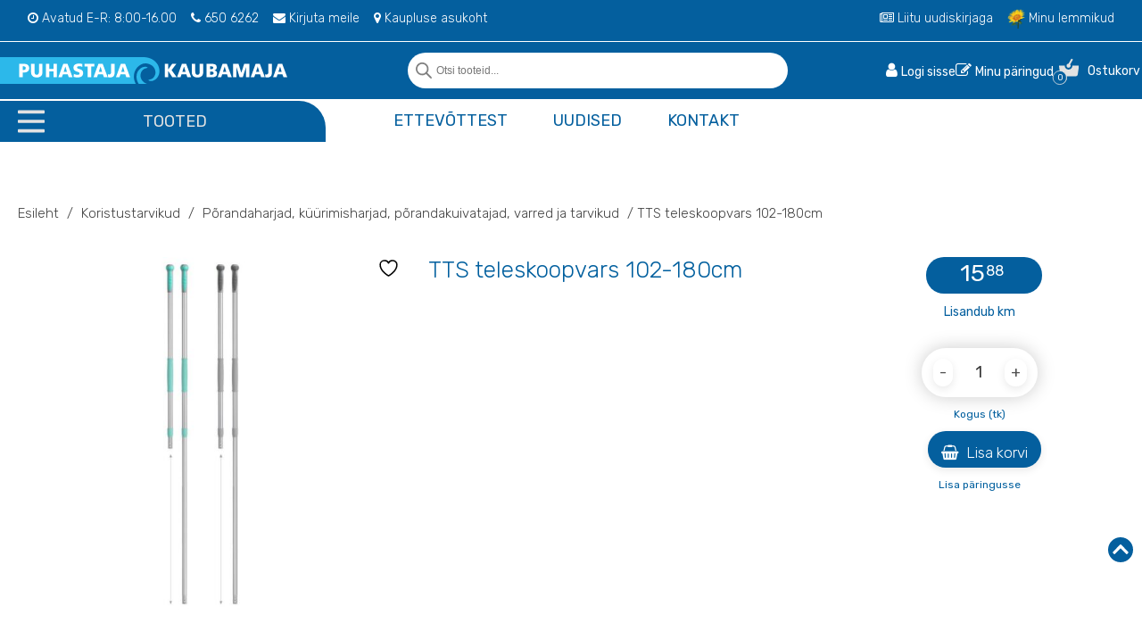

--- FILE ---
content_type: text/html; charset=UTF-8
request_url: https://puhastajakaubamaja.ee/toode/teleskoopvars-180-cm/
body_size: 47384
content:
<!DOCTYPE html>
<html lang="et">
  <head><meta charset="utf-8"><script>if(navigator.userAgent.match(/MSIE|Internet Explorer/i)||navigator.userAgent.match(/Trident\/7\..*?rv:11/i)){var href=document.location.href;if(!href.match(/[?&]nowprocket/)){if(href.indexOf("?")==-1){if(href.indexOf("#")==-1){document.location.href=href+"?nowprocket=1"}else{document.location.href=href.replace("#","?nowprocket=1#")}}else{if(href.indexOf("#")==-1){document.location.href=href+"&nowprocket=1"}else{document.location.href=href.replace("#","&nowprocket=1#")}}}}</script><script>(()=>{class RocketLazyLoadScripts{constructor(){this.v="2.0.4",this.userEvents=["keydown","keyup","mousedown","mouseup","mousemove","mouseover","mouseout","touchmove","touchstart","touchend","touchcancel","wheel","click","dblclick","input"],this.attributeEvents=["onblur","onclick","oncontextmenu","ondblclick","onfocus","onmousedown","onmouseenter","onmouseleave","onmousemove","onmouseout","onmouseover","onmouseup","onmousewheel","onscroll","onsubmit"]}async t(){this.i(),this.o(),/iP(ad|hone)/.test(navigator.userAgent)&&this.h(),this.u(),this.l(this),this.m(),this.k(this),this.p(this),this._(),await Promise.all([this.R(),this.L()]),this.lastBreath=Date.now(),this.S(this),this.P(),this.D(),this.O(),this.M(),await this.C(this.delayedScripts.normal),await this.C(this.delayedScripts.defer),await this.C(this.delayedScripts.async),await this.T(),await this.F(),await this.j(),await this.A(),window.dispatchEvent(new Event("rocket-allScriptsLoaded")),this.everythingLoaded=!0,this.lastTouchEnd&&await new Promise(t=>setTimeout(t,500-Date.now()+this.lastTouchEnd)),this.I(),this.H(),this.U(),this.W()}i(){this.CSPIssue=sessionStorage.getItem("rocketCSPIssue"),document.addEventListener("securitypolicyviolation",t=>{this.CSPIssue||"script-src-elem"!==t.violatedDirective||"data"!==t.blockedURI||(this.CSPIssue=!0,sessionStorage.setItem("rocketCSPIssue",!0))},{isRocket:!0})}o(){window.addEventListener("pageshow",t=>{this.persisted=t.persisted,this.realWindowLoadedFired=!0},{isRocket:!0}),window.addEventListener("pagehide",()=>{this.onFirstUserAction=null},{isRocket:!0})}h(){let t;function e(e){t=e}window.addEventListener("touchstart",e,{isRocket:!0}),window.addEventListener("touchend",function i(o){o.changedTouches[0]&&t.changedTouches[0]&&Math.abs(o.changedTouches[0].pageX-t.changedTouches[0].pageX)<10&&Math.abs(o.changedTouches[0].pageY-t.changedTouches[0].pageY)<10&&o.timeStamp-t.timeStamp<200&&(window.removeEventListener("touchstart",e,{isRocket:!0}),window.removeEventListener("touchend",i,{isRocket:!0}),"INPUT"===o.target.tagName&&"text"===o.target.type||(o.target.dispatchEvent(new TouchEvent("touchend",{target:o.target,bubbles:!0})),o.target.dispatchEvent(new MouseEvent("mouseover",{target:o.target,bubbles:!0})),o.target.dispatchEvent(new PointerEvent("click",{target:o.target,bubbles:!0,cancelable:!0,detail:1,clientX:o.changedTouches[0].clientX,clientY:o.changedTouches[0].clientY})),event.preventDefault()))},{isRocket:!0})}q(t){this.userActionTriggered||("mousemove"!==t.type||this.firstMousemoveIgnored?"keyup"===t.type||"mouseover"===t.type||"mouseout"===t.type||(this.userActionTriggered=!0,this.onFirstUserAction&&this.onFirstUserAction()):this.firstMousemoveIgnored=!0),"click"===t.type&&t.preventDefault(),t.stopPropagation(),t.stopImmediatePropagation(),"touchstart"===this.lastEvent&&"touchend"===t.type&&(this.lastTouchEnd=Date.now()),"click"===t.type&&(this.lastTouchEnd=0),this.lastEvent=t.type,t.composedPath&&t.composedPath()[0].getRootNode()instanceof ShadowRoot&&(t.rocketTarget=t.composedPath()[0]),this.savedUserEvents.push(t)}u(){this.savedUserEvents=[],this.userEventHandler=this.q.bind(this),this.userEvents.forEach(t=>window.addEventListener(t,this.userEventHandler,{passive:!1,isRocket:!0})),document.addEventListener("visibilitychange",this.userEventHandler,{isRocket:!0})}U(){this.userEvents.forEach(t=>window.removeEventListener(t,this.userEventHandler,{passive:!1,isRocket:!0})),document.removeEventListener("visibilitychange",this.userEventHandler,{isRocket:!0}),this.savedUserEvents.forEach(t=>{(t.rocketTarget||t.target).dispatchEvent(new window[t.constructor.name](t.type,t))})}m(){const t="return false",e=Array.from(this.attributeEvents,t=>"data-rocket-"+t),i="["+this.attributeEvents.join("],[")+"]",o="[data-rocket-"+this.attributeEvents.join("],[data-rocket-")+"]",s=(e,i,o)=>{o&&o!==t&&(e.setAttribute("data-rocket-"+i,o),e["rocket"+i]=new Function("event",o),e.setAttribute(i,t))};new MutationObserver(t=>{for(const n of t)"attributes"===n.type&&(n.attributeName.startsWith("data-rocket-")||this.everythingLoaded?n.attributeName.startsWith("data-rocket-")&&this.everythingLoaded&&this.N(n.target,n.attributeName.substring(12)):s(n.target,n.attributeName,n.target.getAttribute(n.attributeName))),"childList"===n.type&&n.addedNodes.forEach(t=>{if(t.nodeType===Node.ELEMENT_NODE)if(this.everythingLoaded)for(const i of[t,...t.querySelectorAll(o)])for(const t of i.getAttributeNames())e.includes(t)&&this.N(i,t.substring(12));else for(const e of[t,...t.querySelectorAll(i)])for(const t of e.getAttributeNames())this.attributeEvents.includes(t)&&s(e,t,e.getAttribute(t))})}).observe(document,{subtree:!0,childList:!0,attributeFilter:[...this.attributeEvents,...e]})}I(){this.attributeEvents.forEach(t=>{document.querySelectorAll("[data-rocket-"+t+"]").forEach(e=>{this.N(e,t)})})}N(t,e){const i=t.getAttribute("data-rocket-"+e);i&&(t.setAttribute(e,i),t.removeAttribute("data-rocket-"+e))}k(t){Object.defineProperty(HTMLElement.prototype,"onclick",{get(){return this.rocketonclick||null},set(e){this.rocketonclick=e,this.setAttribute(t.everythingLoaded?"onclick":"data-rocket-onclick","this.rocketonclick(event)")}})}S(t){function e(e,i){let o=e[i];e[i]=null,Object.defineProperty(e,i,{get:()=>o,set(s){t.everythingLoaded?o=s:e["rocket"+i]=o=s}})}e(document,"onreadystatechange"),e(window,"onload"),e(window,"onpageshow");try{Object.defineProperty(document,"readyState",{get:()=>t.rocketReadyState,set(e){t.rocketReadyState=e},configurable:!0}),document.readyState="loading"}catch(t){console.log("WPRocket DJE readyState conflict, bypassing")}}l(t){this.originalAddEventListener=EventTarget.prototype.addEventListener,this.originalRemoveEventListener=EventTarget.prototype.removeEventListener,this.savedEventListeners=[],EventTarget.prototype.addEventListener=function(e,i,o){o&&o.isRocket||!t.B(e,this)&&!t.userEvents.includes(e)||t.B(e,this)&&!t.userActionTriggered||e.startsWith("rocket-")||t.everythingLoaded?t.originalAddEventListener.call(this,e,i,o):(t.savedEventListeners.push({target:this,remove:!1,type:e,func:i,options:o}),"mouseenter"!==e&&"mouseleave"!==e||t.originalAddEventListener.call(this,e,t.savedUserEvents.push,o))},EventTarget.prototype.removeEventListener=function(e,i,o){o&&o.isRocket||!t.B(e,this)&&!t.userEvents.includes(e)||t.B(e,this)&&!t.userActionTriggered||e.startsWith("rocket-")||t.everythingLoaded?t.originalRemoveEventListener.call(this,e,i,o):t.savedEventListeners.push({target:this,remove:!0,type:e,func:i,options:o})}}J(t,e){this.savedEventListeners=this.savedEventListeners.filter(i=>{let o=i.type,s=i.target||window;return e!==o||t!==s||(this.B(o,s)&&(i.type="rocket-"+o),this.$(i),!1)})}H(){EventTarget.prototype.addEventListener=this.originalAddEventListener,EventTarget.prototype.removeEventListener=this.originalRemoveEventListener,this.savedEventListeners.forEach(t=>this.$(t))}$(t){t.remove?this.originalRemoveEventListener.call(t.target,t.type,t.func,t.options):this.originalAddEventListener.call(t.target,t.type,t.func,t.options)}p(t){let e;function i(e){return t.everythingLoaded?e:e.split(" ").map(t=>"load"===t||t.startsWith("load.")?"rocket-jquery-load":t).join(" ")}function o(o){function s(e){const s=o.fn[e];o.fn[e]=o.fn.init.prototype[e]=function(){return this[0]===window&&t.userActionTriggered&&("string"==typeof arguments[0]||arguments[0]instanceof String?arguments[0]=i(arguments[0]):"object"==typeof arguments[0]&&Object.keys(arguments[0]).forEach(t=>{const e=arguments[0][t];delete arguments[0][t],arguments[0][i(t)]=e})),s.apply(this,arguments),this}}if(o&&o.fn&&!t.allJQueries.includes(o)){const e={DOMContentLoaded:[],"rocket-DOMContentLoaded":[]};for(const t in e)document.addEventListener(t,()=>{e[t].forEach(t=>t())},{isRocket:!0});o.fn.ready=o.fn.init.prototype.ready=function(i){function s(){parseInt(o.fn.jquery)>2?setTimeout(()=>i.bind(document)(o)):i.bind(document)(o)}return"function"==typeof i&&(t.realDomReadyFired?!t.userActionTriggered||t.fauxDomReadyFired?s():e["rocket-DOMContentLoaded"].push(s):e.DOMContentLoaded.push(s)),o([])},s("on"),s("one"),s("off"),t.allJQueries.push(o)}e=o}t.allJQueries=[],o(window.jQuery),Object.defineProperty(window,"jQuery",{get:()=>e,set(t){o(t)}})}P(){const t=new Map;document.write=document.writeln=function(e){const i=document.currentScript,o=document.createRange(),s=i.parentElement;let n=t.get(i);void 0===n&&(n=i.nextSibling,t.set(i,n));const c=document.createDocumentFragment();o.setStart(c,0),c.appendChild(o.createContextualFragment(e)),s.insertBefore(c,n)}}async R(){return new Promise(t=>{this.userActionTriggered?t():this.onFirstUserAction=t})}async L(){return new Promise(t=>{document.addEventListener("DOMContentLoaded",()=>{this.realDomReadyFired=!0,t()},{isRocket:!0})})}async j(){return this.realWindowLoadedFired?Promise.resolve():new Promise(t=>{window.addEventListener("load",t,{isRocket:!0})})}M(){this.pendingScripts=[];this.scriptsMutationObserver=new MutationObserver(t=>{for(const e of t)e.addedNodes.forEach(t=>{"SCRIPT"!==t.tagName||t.noModule||t.isWPRocket||this.pendingScripts.push({script:t,promise:new Promise(e=>{const i=()=>{const i=this.pendingScripts.findIndex(e=>e.script===t);i>=0&&this.pendingScripts.splice(i,1),e()};t.addEventListener("load",i,{isRocket:!0}),t.addEventListener("error",i,{isRocket:!0}),setTimeout(i,1e3)})})})}),this.scriptsMutationObserver.observe(document,{childList:!0,subtree:!0})}async F(){await this.X(),this.pendingScripts.length?(await this.pendingScripts[0].promise,await this.F()):this.scriptsMutationObserver.disconnect()}D(){this.delayedScripts={normal:[],async:[],defer:[]},document.querySelectorAll("script[type$=rocketlazyloadscript]").forEach(t=>{t.hasAttribute("data-rocket-src")?t.hasAttribute("async")&&!1!==t.async?this.delayedScripts.async.push(t):t.hasAttribute("defer")&&!1!==t.defer||"module"===t.getAttribute("data-rocket-type")?this.delayedScripts.defer.push(t):this.delayedScripts.normal.push(t):this.delayedScripts.normal.push(t)})}async _(){await this.L();let t=[];document.querySelectorAll("script[type$=rocketlazyloadscript][data-rocket-src]").forEach(e=>{let i=e.getAttribute("data-rocket-src");if(i&&!i.startsWith("data:")){i.startsWith("//")&&(i=location.protocol+i);try{const o=new URL(i).origin;o!==location.origin&&t.push({src:o,crossOrigin:e.crossOrigin||"module"===e.getAttribute("data-rocket-type")})}catch(t){}}}),t=[...new Map(t.map(t=>[JSON.stringify(t),t])).values()],this.Y(t,"preconnect")}async G(t){if(await this.K(),!0!==t.noModule||!("noModule"in HTMLScriptElement.prototype))return new Promise(e=>{let i;function o(){(i||t).setAttribute("data-rocket-status","executed"),e()}try{if(navigator.userAgent.includes("Firefox/")||""===navigator.vendor||this.CSPIssue)i=document.createElement("script"),[...t.attributes].forEach(t=>{let e=t.nodeName;"type"!==e&&("data-rocket-type"===e&&(e="type"),"data-rocket-src"===e&&(e="src"),i.setAttribute(e,t.nodeValue))}),t.text&&(i.text=t.text),t.nonce&&(i.nonce=t.nonce),i.hasAttribute("src")?(i.addEventListener("load",o,{isRocket:!0}),i.addEventListener("error",()=>{i.setAttribute("data-rocket-status","failed-network"),e()},{isRocket:!0}),setTimeout(()=>{i.isConnected||e()},1)):(i.text=t.text,o()),i.isWPRocket=!0,t.parentNode.replaceChild(i,t);else{const i=t.getAttribute("data-rocket-type"),s=t.getAttribute("data-rocket-src");i?(t.type=i,t.removeAttribute("data-rocket-type")):t.removeAttribute("type"),t.addEventListener("load",o,{isRocket:!0}),t.addEventListener("error",i=>{this.CSPIssue&&i.target.src.startsWith("data:")?(console.log("WPRocket: CSP fallback activated"),t.removeAttribute("src"),this.G(t).then(e)):(t.setAttribute("data-rocket-status","failed-network"),e())},{isRocket:!0}),s?(t.fetchPriority="high",t.removeAttribute("data-rocket-src"),t.src=s):t.src="data:text/javascript;base64,"+window.btoa(unescape(encodeURIComponent(t.text)))}}catch(i){t.setAttribute("data-rocket-status","failed-transform"),e()}});t.setAttribute("data-rocket-status","skipped")}async C(t){const e=t.shift();return e?(e.isConnected&&await this.G(e),this.C(t)):Promise.resolve()}O(){this.Y([...this.delayedScripts.normal,...this.delayedScripts.defer,...this.delayedScripts.async],"preload")}Y(t,e){this.trash=this.trash||[];let i=!0;var o=document.createDocumentFragment();t.forEach(t=>{const s=t.getAttribute&&t.getAttribute("data-rocket-src")||t.src;if(s&&!s.startsWith("data:")){const n=document.createElement("link");n.href=s,n.rel=e,"preconnect"!==e&&(n.as="script",n.fetchPriority=i?"high":"low"),t.getAttribute&&"module"===t.getAttribute("data-rocket-type")&&(n.crossOrigin=!0),t.crossOrigin&&(n.crossOrigin=t.crossOrigin),t.integrity&&(n.integrity=t.integrity),t.nonce&&(n.nonce=t.nonce),o.appendChild(n),this.trash.push(n),i=!1}}),document.head.appendChild(o)}W(){this.trash.forEach(t=>t.remove())}async T(){try{document.readyState="interactive"}catch(t){}this.fauxDomReadyFired=!0;try{await this.K(),this.J(document,"readystatechange"),document.dispatchEvent(new Event("rocket-readystatechange")),await this.K(),document.rocketonreadystatechange&&document.rocketonreadystatechange(),await this.K(),this.J(document,"DOMContentLoaded"),document.dispatchEvent(new Event("rocket-DOMContentLoaded")),await this.K(),this.J(window,"DOMContentLoaded"),window.dispatchEvent(new Event("rocket-DOMContentLoaded"))}catch(t){console.error(t)}}async A(){try{document.readyState="complete"}catch(t){}try{await this.K(),this.J(document,"readystatechange"),document.dispatchEvent(new Event("rocket-readystatechange")),await this.K(),document.rocketonreadystatechange&&document.rocketonreadystatechange(),await this.K(),this.J(window,"load"),window.dispatchEvent(new Event("rocket-load")),await this.K(),window.rocketonload&&window.rocketonload(),await this.K(),this.allJQueries.forEach(t=>t(window).trigger("rocket-jquery-load")),await this.K(),this.J(window,"pageshow");const t=new Event("rocket-pageshow");t.persisted=this.persisted,window.dispatchEvent(t),await this.K(),window.rocketonpageshow&&window.rocketonpageshow({persisted:this.persisted})}catch(t){console.error(t)}}async K(){Date.now()-this.lastBreath>45&&(await this.X(),this.lastBreath=Date.now())}async X(){return document.hidden?new Promise(t=>setTimeout(t)):new Promise(t=>requestAnimationFrame(t))}B(t,e){return e===document&&"readystatechange"===t||(e===document&&"DOMContentLoaded"===t||(e===window&&"DOMContentLoaded"===t||(e===window&&"load"===t||e===window&&"pageshow"===t)))}static run(){(new RocketLazyLoadScripts).t()}}RocketLazyLoadScripts.run()})();</script>
    
<meta name="google-site-verification" content="Nf7Uop800i3PpY7A3AzogYThSJT_12zLsC-_9SeSGE8" />
    <meta http-equiv="X-UA-Compatible" content="IE=edge">
    <meta name="viewport" content="width=device-width, initial-scale=1">
    <title>TTS teleskoopvars 102-180cm - Puhastajakaubamaja | Ebeta AS</title>
<link data-rocket-preload as="style" href="https://fonts.googleapis.com/css2?family=Rubik:wght@300;400;500;700&#038;display=swap" rel="preload">
<link href="https://fonts.googleapis.com/css2?family=Rubik:wght@300;400;500;700&#038;display=swap" media="print" onload="this.media=&#039;all&#039;" rel="stylesheet">
<noscript><link rel="stylesheet" href="https://fonts.googleapis.com/css2?family=Rubik:wght@300;400;500;700&#038;display=swap"></noscript>
    <link rel="preconnect" href="https://fonts.gstatic.com">
    
    <script type="rocketlazyloadscript" async data-rocket-src="https://www.googletagmanager.com/gtag/js?id=UA-193836343-1"></script>
    <script type="rocketlazyloadscript">
      window.dataLayer = window.dataLayer || [];
      function gtag(){dataLayer.push(arguments);}
      gtag('js', new Date());

      gtag('config', 'UA-193836343-1');
    </script>

    				<script type="rocketlazyloadscript">document.documentElement.className = document.documentElement.className + ' yes-js js_active js'</script>
			<script type="rocketlazyloadscript" data-rocket-type="text/javascript" charset="UTF-8" data-rocket-src="//cdn.cookie-script.com/s/16a5cdffa0a89d07ba642a4effc2e27c.js" data-rocket-defer defer></script><meta name='robots' content='index, follow, max-image-preview:large, max-snippet:-1, max-video-preview:-1' />
	<style>img:is([sizes="auto" i], [sizes^="auto," i]) { contain-intrinsic-size: 3000px 1500px }</style>
	
	<!-- This site is optimized with the Yoast SEO plugin v25.7 - https://yoast.com/wordpress/plugins/seo/ -->
	<link rel="canonical" href="https://puhastajakaubamaja.ee/toode/teleskoopvars-180-cm/" />
	<meta property="og:locale" content="et_EE" />
	<meta property="og:type" content="article" />
	<meta property="og:title" content="TTS teleskoopvars 102-180cm - Puhastajakaubamaja | Ebeta AS" />
	<meta property="og:description" content="Alumiiniumist teleskoopvars libisemiskindla ergonoomilise käepidemega. Varre alumises osas on augud harja või mopialuse kinnitamiseks. Keskmine ja ülemine jämedamad käepideme osad..." />
	<meta property="og:url" content="https://puhastajakaubamaja.ee/toode/teleskoopvars-180-cm/" />
	<meta property="og:site_name" content="Puhastajakaubamaja | Ebeta AS" />
	<meta property="article:modified_time" content="2026-01-23T19:30:12+00:00" />
	<meta property="og:image" content="https://puhastajakaubamaja.ee/wp-content/uploads/2020/12/t1044-scaled-1.jpg" />
	<meta property="og:image:width" content="1000" />
	<meta property="og:image:height" content="1000" />
	<meta property="og:image:type" content="image/jpeg" />
	<meta name="twitter:card" content="summary_large_image" />
	<script type="application/ld+json" class="yoast-schema-graph">{"@context":"https://schema.org","@graph":[{"@type":"WebPage","@id":"https://puhastajakaubamaja.ee/toode/teleskoopvars-180-cm/","url":"https://puhastajakaubamaja.ee/toode/teleskoopvars-180-cm/","name":"TTS teleskoopvars 102-180cm - Puhastajakaubamaja | Ebeta AS","isPartOf":{"@id":"https://puhastajakaubamaja.ee/#website"},"primaryImageOfPage":{"@id":"https://puhastajakaubamaja.ee/toode/teleskoopvars-180-cm/#primaryimage"},"image":{"@id":"https://puhastajakaubamaja.ee/toode/teleskoopvars-180-cm/#primaryimage"},"thumbnailUrl":"https://puhastajakaubamaja.ee/wp-content/uploads/2020/12/t1044-scaled-1.jpg","datePublished":"2020-12-11T09:44:55+00:00","dateModified":"2026-01-23T19:30:12+00:00","breadcrumb":{"@id":"https://puhastajakaubamaja.ee/toode/teleskoopvars-180-cm/#breadcrumb"},"inLanguage":"et","potentialAction":[{"@type":"ReadAction","target":["https://puhastajakaubamaja.ee/toode/teleskoopvars-180-cm/"]}]},{"@type":"ImageObject","inLanguage":"et","@id":"https://puhastajakaubamaja.ee/toode/teleskoopvars-180-cm/#primaryimage","url":"https://puhastajakaubamaja.ee/wp-content/uploads/2020/12/t1044-scaled-1.jpg","contentUrl":"https://puhastajakaubamaja.ee/wp-content/uploads/2020/12/t1044-scaled-1.jpg","width":1000,"height":1000},{"@type":"BreadcrumbList","@id":"https://puhastajakaubamaja.ee/toode/teleskoopvars-180-cm/#breadcrumb","itemListElement":[{"@type":"ListItem","position":1,"name":"Home","item":"https://puhastajakaubamaja.ee/"},{"@type":"ListItem","position":2,"name":"Pood","item":"https://puhastajakaubamaja.ee/pood/"},{"@type":"ListItem","position":3,"name":"TTS teleskoopvars 102-180cm"}]},{"@type":"WebSite","@id":"https://puhastajakaubamaja.ee/#website","url":"https://puhastajakaubamaja.ee/","name":"Puhastajakaubamaja | Ebeta AS","description":"puhastustoodete ja koristustarvikute müük","potentialAction":[{"@type":"SearchAction","target":{"@type":"EntryPoint","urlTemplate":"https://puhastajakaubamaja.ee/?s={search_term_string}"},"query-input":{"@type":"PropertyValueSpecification","valueRequired":true,"valueName":"search_term_string"}}],"inLanguage":"et"}]}</script>
	<!-- / Yoast SEO plugin. -->


<link rel='dns-prefetch' href='//www.googletagmanager.com' />
<link rel='dns-prefetch' href='//challenges.cloudflare.com' />
<link rel='dns-prefetch' href='//cdnjs.cloudflare.com' />
<link href='https://fonts.gstatic.com' crossorigin rel='preconnect' />
<link rel='stylesheet' id='bootstrap-grid-css' href='https://puhastajakaubamaja.ee/wp-content/themes/puhastajakaubamaja/assets/css/bootstrap.min.css?ver=6.8.2' type='text/css' media='all' />
<style id='classic-theme-styles-inline-css' type='text/css'>
/*! This file is auto-generated */
.wp-block-button__link{color:#fff;background-color:#32373c;border-radius:9999px;box-shadow:none;text-decoration:none;padding:calc(.667em + 2px) calc(1.333em + 2px);font-size:1.125em}.wp-block-file__button{background:#32373c;color:#fff;text-decoration:none}
</style>
<link rel='stylesheet' id='jquery-selectBox-css' href='https://puhastajakaubamaja.ee/wp-content/plugins/yith-woocommerce-wishlist/assets/css/jquery.selectBox.css?ver=1.2.0' type='text/css' media='all' />
<link rel='stylesheet' id='woocommerce_prettyPhoto_css-css' href='//puhastajakaubamaja.ee/wp-content/plugins/woocommerce/assets/css/prettyPhoto.css?ver=3.1.6' type='text/css' media='all' />
<link rel='stylesheet' id='yith-wcwl-main-css' href='https://puhastajakaubamaja.ee/wp-content/plugins/yith-woocommerce-wishlist/assets/css/style.css?ver=4.11.0' type='text/css' media='all' />
<style id='yith-wcwl-main-inline-css' type='text/css'>
 :root { --color-add-to-wishlist-background: #333333; --color-add-to-wishlist-text: #FFFFFF; --color-add-to-wishlist-border: #333333; --color-add-to-wishlist-background-hover: #333333; --color-add-to-wishlist-text-hover: #FFFFFF; --color-add-to-wishlist-border-hover: #333333; --rounded-corners-radius: 16px; --color-add-to-cart-background: #333333; --color-add-to-cart-text: #FFFFFF; --color-add-to-cart-border: #333333; --color-add-to-cart-background-hover: #4F4F4F; --color-add-to-cart-text-hover: #FFFFFF; --color-add-to-cart-border-hover: #4F4F4F; --add-to-cart-rounded-corners-radius: 16px; --color-button-style-1-background: #333333; --color-button-style-1-text: #FFFFFF; --color-button-style-1-border: #333333; --color-button-style-1-background-hover: #4F4F4F; --color-button-style-1-text-hover: #FFFFFF; --color-button-style-1-border-hover: #4F4F4F; --color-button-style-2-background: #333333; --color-button-style-2-text: #FFFFFF; --color-button-style-2-border: #333333; --color-button-style-2-background-hover: #4F4F4F; --color-button-style-2-text-hover: #FFFFFF; --color-button-style-2-border-hover: #4F4F4F; --color-wishlist-table-background: #FFFFFF; --color-wishlist-table-text: #6d6c6c; --color-wishlist-table-border: #FFFFFF; --color-headers-background: #F4F4F4; --color-share-button-color: #FFFFFF; --color-share-button-color-hover: #FFFFFF; --color-fb-button-background: #39599E; --color-fb-button-background-hover: #595A5A; --color-tw-button-background: #45AFE2; --color-tw-button-background-hover: #595A5A; --color-pr-button-background: #AB2E31; --color-pr-button-background-hover: #595A5A; --color-em-button-background: #FBB102; --color-em-button-background-hover: #595A5A; --color-wa-button-background: #00A901; --color-wa-button-background-hover: #595A5A; --feedback-duration: 3s } 
 :root { --color-add-to-wishlist-background: #333333; --color-add-to-wishlist-text: #FFFFFF; --color-add-to-wishlist-border: #333333; --color-add-to-wishlist-background-hover: #333333; --color-add-to-wishlist-text-hover: #FFFFFF; --color-add-to-wishlist-border-hover: #333333; --rounded-corners-radius: 16px; --color-add-to-cart-background: #333333; --color-add-to-cart-text: #FFFFFF; --color-add-to-cart-border: #333333; --color-add-to-cart-background-hover: #4F4F4F; --color-add-to-cart-text-hover: #FFFFFF; --color-add-to-cart-border-hover: #4F4F4F; --add-to-cart-rounded-corners-radius: 16px; --color-button-style-1-background: #333333; --color-button-style-1-text: #FFFFFF; --color-button-style-1-border: #333333; --color-button-style-1-background-hover: #4F4F4F; --color-button-style-1-text-hover: #FFFFFF; --color-button-style-1-border-hover: #4F4F4F; --color-button-style-2-background: #333333; --color-button-style-2-text: #FFFFFF; --color-button-style-2-border: #333333; --color-button-style-2-background-hover: #4F4F4F; --color-button-style-2-text-hover: #FFFFFF; --color-button-style-2-border-hover: #4F4F4F; --color-wishlist-table-background: #FFFFFF; --color-wishlist-table-text: #6d6c6c; --color-wishlist-table-border: #FFFFFF; --color-headers-background: #F4F4F4; --color-share-button-color: #FFFFFF; --color-share-button-color-hover: #FFFFFF; --color-fb-button-background: #39599E; --color-fb-button-background-hover: #595A5A; --color-tw-button-background: #45AFE2; --color-tw-button-background-hover: #595A5A; --color-pr-button-background: #AB2E31; --color-pr-button-background-hover: #595A5A; --color-em-button-background: #FBB102; --color-em-button-background-hover: #595A5A; --color-wa-button-background: #00A901; --color-wa-button-background-hover: #595A5A; --feedback-duration: 3s } 
</style>
<style id='global-styles-inline-css' type='text/css'>
:root{--wp--preset--aspect-ratio--square: 1;--wp--preset--aspect-ratio--4-3: 4/3;--wp--preset--aspect-ratio--3-4: 3/4;--wp--preset--aspect-ratio--3-2: 3/2;--wp--preset--aspect-ratio--2-3: 2/3;--wp--preset--aspect-ratio--16-9: 16/9;--wp--preset--aspect-ratio--9-16: 9/16;--wp--preset--color--black: #000000;--wp--preset--color--cyan-bluish-gray: #abb8c3;--wp--preset--color--white: #ffffff;--wp--preset--color--pale-pink: #f78da7;--wp--preset--color--vivid-red: #cf2e2e;--wp--preset--color--luminous-vivid-orange: #ff6900;--wp--preset--color--luminous-vivid-amber: #fcb900;--wp--preset--color--light-green-cyan: #7bdcb5;--wp--preset--color--vivid-green-cyan: #00d084;--wp--preset--color--pale-cyan-blue: #8ed1fc;--wp--preset--color--vivid-cyan-blue: #0693e3;--wp--preset--color--vivid-purple: #9b51e0;--wp--preset--gradient--vivid-cyan-blue-to-vivid-purple: linear-gradient(135deg,rgba(6,147,227,1) 0%,rgb(155,81,224) 100%);--wp--preset--gradient--light-green-cyan-to-vivid-green-cyan: linear-gradient(135deg,rgb(122,220,180) 0%,rgb(0,208,130) 100%);--wp--preset--gradient--luminous-vivid-amber-to-luminous-vivid-orange: linear-gradient(135deg,rgba(252,185,0,1) 0%,rgba(255,105,0,1) 100%);--wp--preset--gradient--luminous-vivid-orange-to-vivid-red: linear-gradient(135deg,rgba(255,105,0,1) 0%,rgb(207,46,46) 100%);--wp--preset--gradient--very-light-gray-to-cyan-bluish-gray: linear-gradient(135deg,rgb(238,238,238) 0%,rgb(169,184,195) 100%);--wp--preset--gradient--cool-to-warm-spectrum: linear-gradient(135deg,rgb(74,234,220) 0%,rgb(151,120,209) 20%,rgb(207,42,186) 40%,rgb(238,44,130) 60%,rgb(251,105,98) 80%,rgb(254,248,76) 100%);--wp--preset--gradient--blush-light-purple: linear-gradient(135deg,rgb(255,206,236) 0%,rgb(152,150,240) 100%);--wp--preset--gradient--blush-bordeaux: linear-gradient(135deg,rgb(254,205,165) 0%,rgb(254,45,45) 50%,rgb(107,0,62) 100%);--wp--preset--gradient--luminous-dusk: linear-gradient(135deg,rgb(255,203,112) 0%,rgb(199,81,192) 50%,rgb(65,88,208) 100%);--wp--preset--gradient--pale-ocean: linear-gradient(135deg,rgb(255,245,203) 0%,rgb(182,227,212) 50%,rgb(51,167,181) 100%);--wp--preset--gradient--electric-grass: linear-gradient(135deg,rgb(202,248,128) 0%,rgb(113,206,126) 100%);--wp--preset--gradient--midnight: linear-gradient(135deg,rgb(2,3,129) 0%,rgb(40,116,252) 100%);--wp--preset--font-size--small: 13px;--wp--preset--font-size--medium: 20px;--wp--preset--font-size--large: 36px;--wp--preset--font-size--x-large: 42px;--wp--preset--spacing--20: 0.44rem;--wp--preset--spacing--30: 0.67rem;--wp--preset--spacing--40: 1rem;--wp--preset--spacing--50: 1.5rem;--wp--preset--spacing--60: 2.25rem;--wp--preset--spacing--70: 3.38rem;--wp--preset--spacing--80: 5.06rem;--wp--preset--shadow--natural: 6px 6px 9px rgba(0, 0, 0, 0.2);--wp--preset--shadow--deep: 12px 12px 50px rgba(0, 0, 0, 0.4);--wp--preset--shadow--sharp: 6px 6px 0px rgba(0, 0, 0, 0.2);--wp--preset--shadow--outlined: 6px 6px 0px -3px rgba(255, 255, 255, 1), 6px 6px rgba(0, 0, 0, 1);--wp--preset--shadow--crisp: 6px 6px 0px rgba(0, 0, 0, 1);}:where(.is-layout-flex){gap: 0.5em;}:where(.is-layout-grid){gap: 0.5em;}body .is-layout-flex{display: flex;}.is-layout-flex{flex-wrap: wrap;align-items: center;}.is-layout-flex > :is(*, div){margin: 0;}body .is-layout-grid{display: grid;}.is-layout-grid > :is(*, div){margin: 0;}:where(.wp-block-columns.is-layout-flex){gap: 2em;}:where(.wp-block-columns.is-layout-grid){gap: 2em;}:where(.wp-block-post-template.is-layout-flex){gap: 1.25em;}:where(.wp-block-post-template.is-layout-grid){gap: 1.25em;}.has-black-color{color: var(--wp--preset--color--black) !important;}.has-cyan-bluish-gray-color{color: var(--wp--preset--color--cyan-bluish-gray) !important;}.has-white-color{color: var(--wp--preset--color--white) !important;}.has-pale-pink-color{color: var(--wp--preset--color--pale-pink) !important;}.has-vivid-red-color{color: var(--wp--preset--color--vivid-red) !important;}.has-luminous-vivid-orange-color{color: var(--wp--preset--color--luminous-vivid-orange) !important;}.has-luminous-vivid-amber-color{color: var(--wp--preset--color--luminous-vivid-amber) !important;}.has-light-green-cyan-color{color: var(--wp--preset--color--light-green-cyan) !important;}.has-vivid-green-cyan-color{color: var(--wp--preset--color--vivid-green-cyan) !important;}.has-pale-cyan-blue-color{color: var(--wp--preset--color--pale-cyan-blue) !important;}.has-vivid-cyan-blue-color{color: var(--wp--preset--color--vivid-cyan-blue) !important;}.has-vivid-purple-color{color: var(--wp--preset--color--vivid-purple) !important;}.has-black-background-color{background-color: var(--wp--preset--color--black) !important;}.has-cyan-bluish-gray-background-color{background-color: var(--wp--preset--color--cyan-bluish-gray) !important;}.has-white-background-color{background-color: var(--wp--preset--color--white) !important;}.has-pale-pink-background-color{background-color: var(--wp--preset--color--pale-pink) !important;}.has-vivid-red-background-color{background-color: var(--wp--preset--color--vivid-red) !important;}.has-luminous-vivid-orange-background-color{background-color: var(--wp--preset--color--luminous-vivid-orange) !important;}.has-luminous-vivid-amber-background-color{background-color: var(--wp--preset--color--luminous-vivid-amber) !important;}.has-light-green-cyan-background-color{background-color: var(--wp--preset--color--light-green-cyan) !important;}.has-vivid-green-cyan-background-color{background-color: var(--wp--preset--color--vivid-green-cyan) !important;}.has-pale-cyan-blue-background-color{background-color: var(--wp--preset--color--pale-cyan-blue) !important;}.has-vivid-cyan-blue-background-color{background-color: var(--wp--preset--color--vivid-cyan-blue) !important;}.has-vivid-purple-background-color{background-color: var(--wp--preset--color--vivid-purple) !important;}.has-black-border-color{border-color: var(--wp--preset--color--black) !important;}.has-cyan-bluish-gray-border-color{border-color: var(--wp--preset--color--cyan-bluish-gray) !important;}.has-white-border-color{border-color: var(--wp--preset--color--white) !important;}.has-pale-pink-border-color{border-color: var(--wp--preset--color--pale-pink) !important;}.has-vivid-red-border-color{border-color: var(--wp--preset--color--vivid-red) !important;}.has-luminous-vivid-orange-border-color{border-color: var(--wp--preset--color--luminous-vivid-orange) !important;}.has-luminous-vivid-amber-border-color{border-color: var(--wp--preset--color--luminous-vivid-amber) !important;}.has-light-green-cyan-border-color{border-color: var(--wp--preset--color--light-green-cyan) !important;}.has-vivid-green-cyan-border-color{border-color: var(--wp--preset--color--vivid-green-cyan) !important;}.has-pale-cyan-blue-border-color{border-color: var(--wp--preset--color--pale-cyan-blue) !important;}.has-vivid-cyan-blue-border-color{border-color: var(--wp--preset--color--vivid-cyan-blue) !important;}.has-vivid-purple-border-color{border-color: var(--wp--preset--color--vivid-purple) !important;}.has-vivid-cyan-blue-to-vivid-purple-gradient-background{background: var(--wp--preset--gradient--vivid-cyan-blue-to-vivid-purple) !important;}.has-light-green-cyan-to-vivid-green-cyan-gradient-background{background: var(--wp--preset--gradient--light-green-cyan-to-vivid-green-cyan) !important;}.has-luminous-vivid-amber-to-luminous-vivid-orange-gradient-background{background: var(--wp--preset--gradient--luminous-vivid-amber-to-luminous-vivid-orange) !important;}.has-luminous-vivid-orange-to-vivid-red-gradient-background{background: var(--wp--preset--gradient--luminous-vivid-orange-to-vivid-red) !important;}.has-very-light-gray-to-cyan-bluish-gray-gradient-background{background: var(--wp--preset--gradient--very-light-gray-to-cyan-bluish-gray) !important;}.has-cool-to-warm-spectrum-gradient-background{background: var(--wp--preset--gradient--cool-to-warm-spectrum) !important;}.has-blush-light-purple-gradient-background{background: var(--wp--preset--gradient--blush-light-purple) !important;}.has-blush-bordeaux-gradient-background{background: var(--wp--preset--gradient--blush-bordeaux) !important;}.has-luminous-dusk-gradient-background{background: var(--wp--preset--gradient--luminous-dusk) !important;}.has-pale-ocean-gradient-background{background: var(--wp--preset--gradient--pale-ocean) !important;}.has-electric-grass-gradient-background{background: var(--wp--preset--gradient--electric-grass) !important;}.has-midnight-gradient-background{background: var(--wp--preset--gradient--midnight) !important;}.has-small-font-size{font-size: var(--wp--preset--font-size--small) !important;}.has-medium-font-size{font-size: var(--wp--preset--font-size--medium) !important;}.has-large-font-size{font-size: var(--wp--preset--font-size--large) !important;}.has-x-large-font-size{font-size: var(--wp--preset--font-size--x-large) !important;}
:where(.wp-block-post-template.is-layout-flex){gap: 1.25em;}:where(.wp-block-post-template.is-layout-grid){gap: 1.25em;}
:where(.wp-block-columns.is-layout-flex){gap: 2em;}:where(.wp-block-columns.is-layout-grid){gap: 2em;}
:root :where(.wp-block-pullquote){font-size: 1.5em;line-height: 1.6;}
</style>
<link rel='stylesheet' id='cpsh-shortcodes-css' href='https://puhastajakaubamaja.ee/wp-content/plugins/column-shortcodes//assets/css/shortcodes.css?ver=1.0.1' type='text/css' media='all' />
<link rel='stylesheet' id='smntcswcqb-style-css' href='https://puhastajakaubamaja.ee/wp-content/plugins/smntcs-woocommerce-quantity-buttons/style.css?ver=2.6' type='text/css' media='screen' />
<link rel='stylesheet' id='photoswipe-css' href='https://puhastajakaubamaja.ee/wp-content/plugins/woocommerce/assets/css/photoswipe/photoswipe.min.css?ver=10.1.1' type='text/css' media='all' />
<link rel='stylesheet' id='photoswipe-default-skin-css' href='https://puhastajakaubamaja.ee/wp-content/plugins/woocommerce/assets/css/photoswipe/default-skin/default-skin.min.css?ver=10.1.1' type='text/css' media='all' />
<link rel='stylesheet' id='woocommerce-layout-css' href='https://puhastajakaubamaja.ee/wp-content/plugins/woocommerce/assets/css/woocommerce-layout.css?ver=10.1.1' type='text/css' media='all' />
<link rel='stylesheet' id='woocommerce-smallscreen-css' href='https://puhastajakaubamaja.ee/wp-content/plugins/woocommerce/assets/css/woocommerce-smallscreen.css?ver=10.1.1' type='text/css' media='only screen and (max-width: 768px)' />
<link rel='stylesheet' id='woocommerce-general-css' href='https://puhastajakaubamaja.ee/wp-content/plugins/woocommerce/assets/css/woocommerce.css?ver=10.1.1' type='text/css' media='all' />
<style id='woocommerce-inline-inline-css' type='text/css'>
.woocommerce form .form-row .required { visibility: visible; }
</style>
<link rel='stylesheet' id='brands-styles-css' href='https://puhastajakaubamaja.ee/wp-content/plugins/woocommerce/assets/css/brands.css?ver=10.1.1' type='text/css' media='all' />
<link rel='stylesheet' id='dgwt-wcas-style-css' href='https://puhastajakaubamaja.ee/wp-content/plugins/ajax-search-for-woocommerce/assets/css/style.min.css?ver=1.31.0' type='text/css' media='all' />
<link rel='stylesheet' id='puhastajakaubamaja-style-css' href='https://puhastajakaubamaja.ee/wp-content/themes/puhastajakaubamaja/style.css?ver=6.8.2' type='text/css' media='all' />
<link rel='stylesheet' id='child-style-css' href='https://puhastajakaubamaja.ee/wp-content/themes/puhastajakaubamaja-child-theme/style.css?ver=1.1' type='text/css' media='all' />
<link rel='stylesheet' id='yith_ywraq_frontend-css' href='https://puhastajakaubamaja.ee/wp-content/plugins/yith-woocommerce-request-a-quote-premium/assets/css/ywraq-frontend.css?ver=4.36.0' type='text/css' media='all' />
<style id='yith_ywraq_frontend-inline-css' type='text/css'>
:root {
		--ywraq_layout_button_bg_color: #0066b4;
		--ywraq_layout_button_bg_color_hover: #044a80;
		--ywraq_layout_button_border_color: #0066b4;
		--ywraq_layout_button_border_color_hover: #044a80;
		--ywraq_layout_button_color: #ffffff;
		--ywraq_layout_button_color_hover: #ffffff;
		
		--ywraq_checkout_button_bg_color: #0066b4;
		--ywraq_checkout_button_bg_color_hover: #044a80;
		--ywraq_checkout_button_border_color: #0066b4;
		--ywraq_checkout_button_border_color_hover: #044a80;
		--ywraq_checkout_button_color: #ffffff;
		--ywraq_checkout_button_color_hover: #ffffff;
		
		--ywraq_accept_button_bg_color: #0066b4;
		--ywraq_accept_button_bg_color_hover: #044a80;
		--ywraq_accept_button_border_color: #0066b4;
		--ywraq_accept_button_border_color_hover: #044a80;
		--ywraq_accept_button_color: #ffffff;
		--ywraq_accept_button_color_hover: #ffffff;
		
		--ywraq_reject_button_bg_color: transparent;
		--ywraq_reject_button_bg_color_hover: #CC2B2B;
		--ywraq_reject_button_border_color: #CC2B2B;
		--ywraq_reject_button_border_color_hover: #CC2B2B;
		--ywraq_reject_button_color: #CC2B2B;
		--ywraq_reject_button_color_hover: #ffffff;
		}		

</style>
<link rel='stylesheet' id='fa47_css-css' href='https://cdnjs.cloudflare.com/ajax/libs/font-awesome/4.7.0/css/font-awesome.min.css?ver=1' type='text/css' media='' />
<link rel='stylesheet' id='theme-styles-css' href='https://puhastajakaubamaja.ee/wp-content/themes/puhastajakaubamaja-child-theme/style.css?ver=1766066025' type='text/css' media='all' />
<link rel='stylesheet' id='swiper_css-css' href='https://cdnjs.cloudflare.com/ajax/libs/Swiper/6.7.0/swiper-bundle.min.css?ver=1.1' type='text/css' media='' />
<link rel='stylesheet' id='prdctfltr-css' href='https://puhastajakaubamaja.ee/wp-content/plugins/prdctfltr/includes/css/styles.css?ver=9.1.1' type='text/css' media='all' />
<script type="rocketlazyloadscript" data-rocket-type="text/javascript" id="woocommerce-google-analytics-integration-gtag-js-after">
/* <![CDATA[ */
/* Google Analytics for WooCommerce (gtag.js) */
					window.dataLayer = window.dataLayer || [];
					function gtag(){dataLayer.push(arguments);}
					// Set up default consent state.
					for ( const mode of [{"analytics_storage":"denied","ad_storage":"denied","ad_user_data":"denied","ad_personalization":"denied","region":["AT","BE","BG","HR","CY","CZ","DK","EE","FI","FR","DE","GR","HU","IS","IE","IT","LV","LI","LT","LU","MT","NL","NO","PL","PT","RO","SK","SI","ES","SE","GB","CH"]}] || [] ) {
						gtag( "consent", "default", { "wait_for_update": 500, ...mode } );
					}
					gtag("js", new Date());
					gtag("set", "developer_id.dOGY3NW", true);
					gtag("config", "G-2N78XSDZ1V", {"track_404":true,"allow_google_signals":true,"logged_in":false,"linker":{"domains":[],"allow_incoming":false},"custom_map":{"dimension1":"logged_in"}});
/* ]]> */
</script>
<script type="text/javascript" src="https://puhastajakaubamaja.ee/wp-includes/js/jquery/jquery.min.js?ver=3.7.1" id="jquery-core-js"></script>
<script type="text/javascript" src="https://puhastajakaubamaja.ee/wp-includes/js/jquery/jquery-migrate.min.js?ver=3.4.1" id="jquery-migrate-js"></script>
<script type="text/javascript" src="https://puhastajakaubamaja.ee/wp-content/plugins/woocommerce/assets/js/jquery-blockui/jquery.blockUI.min.js?ver=2.7.0-wc.10.1.1" id="jquery-blockui-js" defer="defer" data-wp-strategy="defer"></script>
<script type="text/javascript" id="wc-add-to-cart-js-extra">
/* <![CDATA[ */
var wc_add_to_cart_params = {"ajax_url":"\/wp-admin\/admin-ajax.php","wc_ajax_url":"\/?wc-ajax=%%endpoint%%","i18n_view_cart":"Vaata ostukorvi","cart_url":"https:\/\/puhastajakaubamaja.ee\/ostukorv\/","is_cart":"","cart_redirect_after_add":"no"};
/* ]]> */
</script>
<script type="rocketlazyloadscript" data-rocket-type="text/javascript" data-rocket-src="https://puhastajakaubamaja.ee/wp-content/plugins/woocommerce/assets/js/frontend/add-to-cart.min.js?ver=10.1.1" id="wc-add-to-cart-js" defer="defer" data-wp-strategy="defer"></script>
<script type="text/javascript" src="https://puhastajakaubamaja.ee/wp-content/plugins/woocommerce/assets/js/flexslider/jquery.flexslider.min.js?ver=2.7.2-wc.10.1.1" id="flexslider-js" defer="defer" data-wp-strategy="defer"></script>
<script type="rocketlazyloadscript" data-rocket-type="text/javascript" data-rocket-src="https://puhastajakaubamaja.ee/wp-content/plugins/woocommerce/assets/js/photoswipe/photoswipe.min.js?ver=4.1.1-wc.10.1.1" id="photoswipe-js" defer="defer" data-wp-strategy="defer"></script>
<script type="rocketlazyloadscript" data-rocket-type="text/javascript" data-rocket-src="https://puhastajakaubamaja.ee/wp-content/plugins/woocommerce/assets/js/photoswipe/photoswipe-ui-default.min.js?ver=4.1.1-wc.10.1.1" id="photoswipe-ui-default-js" defer="defer" data-wp-strategy="defer"></script>
<script type="text/javascript" id="wc-single-product-js-extra">
/* <![CDATA[ */
var wc_single_product_params = {"i18n_required_rating_text":"Palun vali hinnang","i18n_rating_options":["1 of 5 stars","2 of 5 stars","3 of 5 stars","4 of 5 stars","5 of 5 stars"],"i18n_product_gallery_trigger_text":"View full-screen image gallery","review_rating_required":"yes","flexslider":{"rtl":false,"animation":"slide","smoothHeight":true,"directionNav":false,"controlNav":"thumbnails","slideshow":false,"animationSpeed":500,"animationLoop":false,"allowOneSlide":false},"zoom_enabled":"","zoom_options":[],"photoswipe_enabled":"1","photoswipe_options":{"shareEl":false,"closeOnScroll":false,"history":false,"hideAnimationDuration":0,"showAnimationDuration":0},"flexslider_enabled":"1"};
/* ]]> */
</script>
<script type="rocketlazyloadscript" data-rocket-type="text/javascript" data-rocket-src="https://puhastajakaubamaja.ee/wp-content/plugins/woocommerce/assets/js/frontend/single-product.min.js?ver=10.1.1" id="wc-single-product-js" defer="defer" data-wp-strategy="defer"></script>
<script type="rocketlazyloadscript" data-rocket-type="text/javascript" data-rocket-src="https://puhastajakaubamaja.ee/wp-content/plugins/woocommerce/assets/js/js-cookie/js.cookie.min.js?ver=2.1.4-wc.10.1.1" id="js-cookie-js" defer="defer" data-wp-strategy="defer"></script>
<script type="text/javascript" id="woocommerce-js-extra">
/* <![CDATA[ */
var woocommerce_params = {"ajax_url":"\/wp-admin\/admin-ajax.php","wc_ajax_url":"\/?wc-ajax=%%endpoint%%","i18n_password_show":"Show password","i18n_password_hide":"Hide password"};
/* ]]> */
</script>
<script type="rocketlazyloadscript" data-rocket-type="text/javascript" data-rocket-src="https://puhastajakaubamaja.ee/wp-content/plugins/woocommerce/assets/js/frontend/woocommerce.min.js?ver=10.1.1" id="woocommerce-js" defer="defer" data-wp-strategy="defer"></script>
<!-- HFCM by 99 Robots - Snippet # 1: Google Analytcs -->
<!-- Global site tag (gtag.js) - Google Analytics -->
<script type="rocketlazyloadscript" async data-rocket-src="https://www.googletagmanager.com/gtag/js?id=UA-208757458-1"></script>
<script type="rocketlazyloadscript">
  window.dataLayer = window.dataLayer || [];
  function gtag(){dataLayer.push(arguments);}
  gtag('js', new Date());

  gtag('config', 'UA-208757458-1');
</script>

<!-- /end HFCM by 99 Robots -->
<style>.woocommerce-product-gallery{ opacity: 1 !important; }</style>		<style>
			.dgwt-wcas-ico-magnifier,.dgwt-wcas-ico-magnifier-handler{max-width:20px}.dgwt-wcas-search-wrapp{max-width:500px}.dgwt-wcas-style-pirx .dgwt-wcas-sf-wrapp{background-color:#fff}.dgwt-wcas-search-wrapp .dgwt-wcas-sf-wrapp input[type=search].dgwt-wcas-search-input,.dgwt-wcas-search-wrapp .dgwt-wcas-sf-wrapp input[type=search].dgwt-wcas-search-input:hover,.dgwt-wcas-search-wrapp .dgwt-wcas-sf-wrapp input[type=search].dgwt-wcas-search-input:focus{background-color:#fff}.dgwt-wcas-suggestions-wrapp,.dgwt-wcas-details-wrapp{background-color:#fff}		</style>
			<noscript><style>.woocommerce-product-gallery{ opacity: 1 !important; }</style></noscript>
	<meta name="generator" content="Powered by Slider Revolution 6.7.21 - responsive, Mobile-Friendly Slider Plugin for WordPress with comfortable drag and drop interface." />
<link rel="icon" href="https://puhastajakaubamaja.ee/wp-content/uploads/2020/09/cropped-Group-10@2x-e1600433005763-120x120.png" sizes="32x32" />
<link rel="icon" href="https://puhastajakaubamaja.ee/wp-content/uploads/2020/09/cropped-Group-10@2x-e1600433005763-247x247.png" sizes="192x192" />
<link rel="apple-touch-icon" href="https://puhastajakaubamaja.ee/wp-content/uploads/2020/09/cropped-Group-10@2x-e1600433005763-247x247.png" />
<meta name="msapplication-TileImage" content="https://puhastajakaubamaja.ee/wp-content/uploads/2020/09/cropped-Group-10@2x-e1600433005763-300x300.png" />
<meta name="generator" content="XforWooCommerce.com - Product Filter for WooCommerce"/><script>function setREVStartSize(e){
			//window.requestAnimationFrame(function() {
				window.RSIW = window.RSIW===undefined ? window.innerWidth : window.RSIW;
				window.RSIH = window.RSIH===undefined ? window.innerHeight : window.RSIH;
				try {
					var pw = document.getElementById(e.c).parentNode.offsetWidth,
						newh;
					pw = pw===0 || isNaN(pw) || (e.l=="fullwidth" || e.layout=="fullwidth") ? window.RSIW : pw;
					e.tabw = e.tabw===undefined ? 0 : parseInt(e.tabw);
					e.thumbw = e.thumbw===undefined ? 0 : parseInt(e.thumbw);
					e.tabh = e.tabh===undefined ? 0 : parseInt(e.tabh);
					e.thumbh = e.thumbh===undefined ? 0 : parseInt(e.thumbh);
					e.tabhide = e.tabhide===undefined ? 0 : parseInt(e.tabhide);
					e.thumbhide = e.thumbhide===undefined ? 0 : parseInt(e.thumbhide);
					e.mh = e.mh===undefined || e.mh=="" || e.mh==="auto" ? 0 : parseInt(e.mh,0);
					if(e.layout==="fullscreen" || e.l==="fullscreen")
						newh = Math.max(e.mh,window.RSIH);
					else{
						e.gw = Array.isArray(e.gw) ? e.gw : [e.gw];
						for (var i in e.rl) if (e.gw[i]===undefined || e.gw[i]===0) e.gw[i] = e.gw[i-1];
						e.gh = e.el===undefined || e.el==="" || (Array.isArray(e.el) && e.el.length==0)? e.gh : e.el;
						e.gh = Array.isArray(e.gh) ? e.gh : [e.gh];
						for (var i in e.rl) if (e.gh[i]===undefined || e.gh[i]===0) e.gh[i] = e.gh[i-1];
											
						var nl = new Array(e.rl.length),
							ix = 0,
							sl;
						e.tabw = e.tabhide>=pw ? 0 : e.tabw;
						e.thumbw = e.thumbhide>=pw ? 0 : e.thumbw;
						e.tabh = e.tabhide>=pw ? 0 : e.tabh;
						e.thumbh = e.thumbhide>=pw ? 0 : e.thumbh;
						for (var i in e.rl) nl[i] = e.rl[i]<window.RSIW ? 0 : e.rl[i];
						sl = nl[0];
						for (var i in nl) if (sl>nl[i] && nl[i]>0) { sl = nl[i]; ix=i;}
						var m = pw>(e.gw[ix]+e.tabw+e.thumbw) ? 1 : (pw-(e.tabw+e.thumbw)) / (e.gw[ix]);
						newh =  (e.gh[ix] * m) + (e.tabh + e.thumbh);
					}
					var el = document.getElementById(e.c);
					if (el!==null && el) el.style.height = newh+"px";
					el = document.getElementById(e.c+"_wrapper");
					if (el!==null && el) {
						el.style.height = newh+"px";
						el.style.display = "block";
					}
				} catch(e){
					console.log("Failure at Presize of Slider:" + e)
				}
			//});
		  };</script>
		<style type="text/css" id="wp-custom-css">
			
.woocommerce-store-notice, p.demo_store {
    background-color: #045f9e;
}
.menu-top {border-bottom:2px solid white;}
.menu-bottom {
	margin-bottom: 0px;}
.logo-container .col-md-12{padding:2px}
#goTop{bottom:90px!important;}
.njt-nofi-display-toggle {
	right: 1px;
	padding: 3px!important;
height: 33px;}
.kodulehe-tegija {float:right;
padding-right:150px;
	padding-top:15px;
color:white;
font-size:14px;
display:table;
}
@media only screen and (max-width: 768px){
.kodulehe-tegija {float:left;
padding-right:0px;
	padding-left:15px;
	padding-top:15px;
color:white;
font-size:14px;
	}
}
@media (max-width: 1920px){
.top-tooted {
    padding-left: 15px;
    padding-right: 15px;
}
	}
@media (min-width: 768px){
.product-inputs .yith-ywraq-add-to-quote{margin-bottom:330px;}
}
.top-tooted .woocommerce span.onsale {
    position: absolute;
	color: white;
}
.cookie-consent{display:none!important;}
#rev_slider_4_1_forcefullwidth{margin-top:49px!important;}
.news-list li.category__item>span{
    text-transform: none;
    font-weight: 400;
    font-size: 15px!important;
	padding: 15px 15px;
}
.container.product-groups, .tagasiside{display:none;}
.woocommerce ul.products li.product h2.woocommerce-loop-product__title {
	min-height: 38px;}
.container-add-to-card:has(>.caldera-forms-modal){
	  padding-top: 39px;
    padding-bottom: 28px;
}
.kasulikku-lugemist .section-title{
	display:none;
margin-top:20px;}
.kasulikku-lugemist{
margin-top:60px;}
.woocommerce ul.products li.product .button {padding: 0;
margin-top:0;}
.woocommerce .minus {padding: 7px!important;}
.woocommerce .plus {padding: 7px!important;}
.woocommerce form .form-row input.input-text, .woocommerce form .form-row textarea{box-shadow: 0px 3px 10px #00000017;
border: none!important;)
}

.woocommerce-MyAccount-navigation-link--multiaccounts {display:none;}
.woocommerce-cart table.cart td.actions .coupon .input-text, .woocommerce-checkout table.cart td.actions .coupon .input-text
 {
	 float: none;
width:180px;
border-radius:10px}
.ett-button{
	border:none;
	background-color:#045F9E;
	border-radius:20px;
	margin-top:20px;
}
.woocommerce-info, .woocommerce-message {
    border-color: #ffffff;
	border-radius: 10px;
}
.woocommerce-checkout #payment div.payment_box {background:none;}
.woocommerce-checkout #payment div.payment_box::before
 {
	display:none;
}
.woocommerce-info {background:none!important;}
.woocommerce-info a.button{
	background-color:#045F9E;
	color:white;
}
.woocommerce table.shop_table tfoot td{font-weight:400;}
@media screen and (min-width: 486px) {
body.archive .product-item-info {
    min-height:493px;
}
}
#account_display_name_description em {display: none;}
.wpcf7 input, .wpcf7 textarea {border: 1px solid #045F9E;
	border-radius:5px;
color:black!important;
padding:5px;
margin-bottom: 0px;
height: 56px !important;
    padding-right: 15px;
    padding-left: 15px;
    margin-left: 10px;}
.wpcf7 input, .wpcf7{
	color:#045F9E;
}
.wpcf7 input[type="submit"] {
	border:none;
	background-color:#045F9E;
	border-radius:10px;
	margin-top:0px;
	color:white!important;
	margin-bottom: 0px;
	height: 41px !important;
    padding-right: 15px;
    padding-left: 15px;
    margin-left: 10px;
}
.wpcf7 {max-width:420px;}
.woocommerce .quote-button-container a{
		border:none;
	background-color:#045F9E;
	border-radius:10px;
	margin-top:50px!important;
padding: 15px!important;
	color:white!important;
	margin-bottom: 0px;
	height: 46px !important;
    padding-right: 15px;
    padding-left: 15px;
    margin-left: 10px;
}
#rev_slider_4_1_wrapper{margin-top:2px!important;}
#rev_slider_4_1_forcefullwidth {
    margin-top: 52px !important;
}
.woocommerce table.cart td.actions .coupon {display:none;}
.wishlist_table thead tr th{background:#045F9E;color:white;
border:0;}
.home .kasulikku-lugemist {
    margin-top: 60px;
	display:none;
}
@media (max-width: 768px){
	.home > div.wrap > section > div.row > div {
		padding-top:4px;}
}		</style>
		<noscript><style id="rocket-lazyload-nojs-css">.rll-youtube-player, [data-lazy-src]{display:none !important;}</style></noscript>
  <meta name="generator" content="WP Rocket 3.19.4" data-wpr-features="wpr_delay_js wpr_defer_js wpr_lazyload_images wpr_image_dimensions wpr_preload_links wpr_desktop" /></head>
  <body class="wp-singular product-template-default single single-product postid-1084 wp-theme-puhastajakaubamaja wp-child-theme-puhastajakaubamaja-child-theme theme-puhastajakaubamaja woocommerce woocommerce-page woocommerce-demo-store woocommerce-no-js loggedout" >
    <div data-rocket-location-hash="cbbd20c2a073559a4b9a29453948e2c0" class="cookie-consent">
      <div data-rocket-location-hash="8b18598df15774f7d6220caa9e40bcd5" class="container inner">
        <p>See lehekülg kasutab küpsised. Tutvu meie privaatsustingimustega <a href="https://puhastajakaubamaja.ee/privaatsuspoliitika/"><strong>siin</strong></a>.</p>
        <button type="button">Nõustun</button>
      </div>
    </div>
  <!-- wrap open -->
    <div data-rocket-location-hash="53ba7d88c4009f539a4f0b32d3e151af" class="wrap">
      <header data-rocket-location-hash="e4fffbc8fdeb70ea17de19829669af34" class="header" id="site-header">
        <div data-rocket-location-hash="c3a15a0643d3046976f2d2babcab14d5" class="menu-top">
          <div class="container">
			  <div class="row preheader hidden-sm hidden-xs">
				  <div class="col-md-12">
					  <ul class="left-nav pull-left">
 	<li><i class="fa fa-clock-o"></i> Avatud E-R: 8:00-16.00</li>
 	<li><a class="nav-link" href="tel:650 6262 "><i class="fa fa-phone"></i> 650 6262</a></li>
<li><a class="f_mail" href="mailto:info@puhastajakaubamaja.ee"><i class="fa fa-envelope"></i> Kirjuta meile						</a></li>
 	<li><a href="https://www.google.com/maps/dir//Puhastaja+Kaubamaja,+Leiva+2,+12618+Tallinn/data=!4m6!4m5!1m1!4e2!1m2!1m1!1s0x469295b2b99fbf31:0x74e68090541807e6?sa=X&amp;ved=2ahUKEwjixpax4buCAxUnGBAIHY7xB4EQ9Rd6BAg6EAA&amp;hl=et&amp;gl=EE" target="_blank" rel="noopener"><i class="fa fa-map-marker"></i> Kaupluse asukoht</a></li>
</ul><ul class="right-nav pull-right">
 	<li><a href="https://puhastajakaubamaja.sendsmaily.net/landing-pages/b1b7e850-9d2c-4602-ac02-73541a8a121a/html/" target="_blank" rel="noopener"><i class="fa fa-newspaper-o"></i> Liitu uudiskirjaga</a></li>
 	<li><a href="/soovinimekiri/"><img width="340" height="376" style="width: 20px;" src="data:image/svg+xml,%3Csvg%20xmlns='http://www.w3.org/2000/svg'%20viewBox='0%200%20340%20376'%3E%3C/svg%3E" data-lazy-src="/wp-content/themes/puhastajakaubamaja/images/yellow_flower.png" /><noscript><img width="340" height="376" style="width: 20px;" src="/wp-content/themes/puhastajakaubamaja/images/yellow_flower.png" /></noscript> Minu lemmikud</a></li>
</ul>				  </div>
			  </div>
			  
			  
            <div class="row logo-container">
              <div class="col-md-12 d-flex justify-content-between align-items-center">
                                                  <a class="logo" href='https://puhastajakaubamaja.ee'>
					  <img width="345" height="30" 
						   src="data:image/svg+xml,%3Csvg%20xmlns='http://www.w3.org/2000/svg'%20viewBox='0%200%20345%2030'%3E%3C/svg%3E" 
						   alt="" data-lazy-src="https://puhastajakaubamaja.ee/wp-content/uploads/2020/09/logo.svg" /><noscript><img width="345" height="30" 
						   src="https://puhastajakaubamaja.ee/wp-content/uploads/2020/09/logo.svg" 
						   alt="" /></noscript>
				  </a>
                
				
                <div class="header-search">
					<div  class="dgwt-wcas-search-wrapp dgwt-wcas-has-submit woocommerce dgwt-wcas-style-pirx js-dgwt-wcas-layout-classic dgwt-wcas-layout-classic js-dgwt-wcas-mobile-overlay-disabled">
		<form class="dgwt-wcas-search-form" role="search" action="https://puhastajakaubamaja.ee/" method="get">
		<div class="dgwt-wcas-sf-wrapp">
						<label class="screen-reader-text"
				   for="dgwt-wcas-search-input-1">Products search</label>

			<input id="dgwt-wcas-search-input-1"
				   type="search"
				   class="dgwt-wcas-search-input"
				   name="s"
				   value=""
				   placeholder="Otsi tooteid..."
				   autocomplete="off"
							/>
			<div class="dgwt-wcas-preloader"></div>

			<div class="dgwt-wcas-voice-search"></div>

							<button type="submit"
						aria-label="Search"
						class="dgwt-wcas-search-submit">				<svg class="dgwt-wcas-ico-magnifier" xmlns="http://www.w3.org/2000/svg" width="18" height="18" viewBox="0 0 18 18">
					<path  d=" M 16.722523,17.901412 C 16.572585,17.825208 15.36088,16.670476 14.029846,15.33534 L 11.609782,12.907819 11.01926,13.29667 C 8.7613237,14.783493 5.6172703,14.768302 3.332423,13.259528 -0.07366363,11.010358 -1.0146502,6.5989684 1.1898146,3.2148776
						  1.5505179,2.6611594 2.4056498,1.7447266 2.9644271,1.3130497 3.4423015,0.94387379 4.3921825,0.48568469 5.1732652,0.2475835 5.886299,0.03022609 6.1341883,0 7.2037391,0 8.2732897,0 8.521179,0.03022609 9.234213,0.2475835 c 0.781083,0.23810119 1.730962,0.69629029 2.208837,1.0654662
						  0.532501,0.4113763 1.39922,1.3400096 1.760153,1.8858877 1.520655,2.2998531 1.599025,5.3023778 0.199549,7.6451086 -0.208076,0.348322 -0.393306,0.668209 -0.411622,0.710863 -0.01831,0.04265 1.065556,1.18264 2.408603,2.533307 1.343046,1.350666 2.486621,2.574792 2.541278,2.720279 0.282475,0.7519
						  -0.503089,1.456506 -1.218488,1.092917 z M 8.4027892,12.475062 C 9.434946,12.25579 10.131043,11.855461 10.99416,10.984753 11.554519,10.419467 11.842507,10.042366 12.062078,9.5863882 12.794223,8.0659672 12.793657,6.2652398 12.060578,4.756293 11.680383,3.9737304 10.453587,2.7178427
						  9.730569,2.3710306 8.6921295,1.8729196 8.3992147,1.807606 7.2037567,1.807606 6.0082984,1.807606 5.7153841,1.87292 4.6769446,2.3710306 3.9539263,2.7178427 2.7271301,3.9737304 2.3469352,4.756293 1.6138384,6.2652398 1.6132726,8.0659672 2.3454252,9.5863882 c 0.4167354,0.8654208 1.5978784,2.0575608
						  2.4443766,2.4671358 1.0971012,0.530827 2.3890403,0.681561 3.6130134,0.421538 z
					"/>
				</svg>
				</button>
			
			<input type="hidden" name="post_type" value="product"/>
			<input type="hidden" name="dgwt_wcas" value="1"/>

			
					</div>
	</form>
</div>
                </div>
                <div class="d-flex align-items-center column-gap-10">

				
					<a 
					 href="https://puhastajakaubamaja.ee/minu-konto/"
					 title="Logi sisse">
					  <i class="fa fa-user"></i>
					  <span class="label-sm hidden-sm hidden-xs">Logi sisse</span>
					</a>
					
					<a href="/kusi-hinnapakkumist/" class="hidden-sm hidden-xs">
						<i class="fa fa-edit"></i>
						<span class="label-sm">Minu päringud</span>
					</a>
					<a class="cart-container" 
					   href="https://puhastajakaubamaja.ee/ostukorv/"
					   title="Vaata ostukorvi">
						<span class="cart-customlocation" >
							<span class="cart-counter">0</span>
						</span><span class="label-sm hidden-sm hidden-xs">Ostukorv</span>
					</a>
				  </div>
              </div>
            </div>
          </div>
        </div>

        <div data-rocket-location-hash="430dd466ba11cdbb595bc0e4f1e9bab8" class="menu-bottom">
          <div class="container">
            <div class="row menu-wrap">
              <div class="nav-icon-wrap hidden hidden-sm hidden-xs">
                <div class="nav-icon4">
                  <span>&nbsp;</span>
                  <span>&nbsp;</span>
                  <span>&nbsp;</span>
                </div>
              </div>
              <div class="menu-maaramata-container"><ul id="menu-maaramata" class="hidden-xs hidden-sm main-menu  menu"><li id="menu-item-453" class="tootemenuu menu-item menu-item-type-post_type menu-item-object-page menu-item-has-children current_page_parent menu-item-453"><a href="https://puhastajakaubamaja.ee/pood/">Tooted</a>
<ul class="sub-menu">
	<li id="menu-item-12248" class="menu-item menu-item-type-custom menu-item-object-custom menu-item-12248">
      <div class="row g-0">
        <div class="col-lg-3 col-md-4">
            <ul class="nav nav-tabs" role="tablist">
                              <li class="nav-item" role="presentation">
					<a href="#category-37" aria-controls="category-37" role="tab" data-toggle="tab">Pesuruumi hügieen</a>

                </li>
                                <li class="nav-item" role="presentation">
					<a href="#category-54" aria-controls="category-54" role="tab" data-toggle="tab">Puhastus- ja hooldusvahendid</a>

                </li>
                                <li class="nav-item" role="presentation">
					<a href="#category-50" aria-controls="category-50" role="tab" data-toggle="tab">Koristustarvikud</a>

                </li>
                                <li class="nav-item" role="presentation">
					<a href="#category-52" aria-controls="category-52" role="tab" data-toggle="tab">Jäätmekäitlus</a>

                </li>
                                <li class="nav-item" role="presentation">
					<a href="#category-48" aria-controls="category-48" role="tab" data-toggle="tab">Tööstuslikud paberid</a>

                </li>
                                <li class="nav-item" role="presentation">
					<a href="#category-115" aria-controls="category-115" role="tab" data-toggle="tab">Koristusmasinad</a>

                </li>
                                <li class="nav-item" role="presentation">
					<a href="#category-46" aria-controls="category-46" role="tab" data-toggle="tab">Isikukaitsevahendid</a>

                </li>
                                <li class="nav-item" role="presentation">
					<a href="#category-41" aria-controls="category-41" role="tab" data-toggle="tab">Horeca tarvikud</a>

                </li>
                            </ul>
        </div>
        <div class="col-lg-9 col-md-8">
            <div class="tab-content">
				
				<div class="tab-pane fade  active" 
					 id="category-37" role="tabpanel"
					 aria-labelledby="category-37-tab"
					 onclick="location.href='https://puhastajakaubamaja.ee/tootekategooria/pesuruumi-hugieen/'">
					<h2>Pesuruumi hügieen</h2>
                                        <ul class="divide">
                                                <li class="top  divide-avoid">
                            <a href="https://puhastajakaubamaja.ee/tootekategooria/pesuruumi-hugieen/isiklikhugieen-ja-hoidikud/">Isiklikhügieen ja hoidikud</a>
                                                          <ul class="divide-avoid">
                                                                <li>
                                    <a href="https://puhastajakaubamaja.ee/tootekategooria/pesuruumi-hugieen/isiklikhugieen-ja-hoidikud/kateseebid/">Käteseebid</a>
                                  </li>
                                                                  <li>
                                    <a href="https://puhastajakaubamaja.ee/tootekategooria/pesuruumi-hugieen/isiklikhugieen-ja-hoidikud/katekreemid/">Kätekreemid</a>
                                  </li>
                                                                  <li>
                                    <a href="https://puhastajakaubamaja.ee/tootekategooria/pesuruumi-hugieen/isiklikhugieen-ja-hoidikud/sampoonid-ja-dusigeelid/">Šampoonid ja dušigeelid</a>
                                  </li>
                                                                  <li>
                                    <a href="https://puhastajakaubamaja.ee/tootekategooria/pesuruumi-hugieen/isiklikhugieen-ja-hoidikud/katepuhastuspastad/">Kätepuhastuspastad</a>
                                  </li>
                                                              </ul>
                            							  
                          </li>
                                                  <li class="top  divide-avoid">
                            <a href="https://puhastajakaubamaja.ee/tootekategooria/pesuruumi-hugieen/katepaberid-ja-hoidikud/">Kätepaberid ja hoidikud</a>
                                                          <ul class="divide-avoid">
                                                                <li>
                                    <a href="https://puhastajakaubamaja.ee/tootekategooria/pesuruumi-hugieen/katepaberid-ja-hoidikud/rullkatepaberid/">Rullkätepaberid</a>
                                  </li>
                                                                  <li>
                                    <a href="https://puhastajakaubamaja.ee/tootekategooria/pesuruumi-hugieen/katepaberid-ja-hoidikud/lehtkatepaberid/">Lehtkätepaberid</a>
                                  </li>
                                                              </ul>
                            							  
                          </li>
                                                  <li class="top  divide-avoid">
                            <a href="https://puhastajakaubamaja.ee/tootekategooria/pesuruumi-hugieen/tualettpaberid-ja-hoidikud/">Tualettpaberid ja hoidikud</a>
                                                          <ul class="divide-avoid">
                                                                <li>
                                    <a href="https://puhastajakaubamaja.ee/tootekategooria/pesuruumi-hugieen/tualettpaberid-ja-hoidikud/tava-tualettpaberid/">Tava tualettpaberid</a>
                                  </li>
                                                                  <li>
                                    <a href="https://puhastajakaubamaja.ee/tootekategooria/pesuruumi-hugieen/tualettpaberid-ja-hoidikud/jumbo-tualettpaberid/">Jumbo tualettpaberid</a>
                                  </li>
                                                                  <li>
                                    <a href="https://puhastajakaubamaja.ee/tootekategooria/pesuruumi-hugieen/tualettpaberid-ja-hoidikud/lehttualettpaberid/">Lehttualettpaberid</a>
                                  </li>
                                                                  <li>
                                    <a href="https://puhastajakaubamaja.ee/tootekategooria/pesuruumi-hugieen/tualettpaberid-ja-hoidikud/keskvaljatombega-tualettpaberid/">Keskväljatõmbega tualettpaberid</a>
                                  </li>
                                                              </ul>
                            							  
                          </li>
                                                  <li class="top no-child divide-avoid">
                            <a href="https://puhastajakaubamaja.ee/tootekategooria/pesuruumi-hugieen/naopaberid-ja-hoidikud/">Näopaberid ja hoidikud</a>
                            							  
                          </li>
                                                  <li class="top no-child divide-avoid">
                            <a href="https://puhastajakaubamaja.ee/tootekategooria/pesuruumi-hugieen/kate-desinfitseerimisvahendid-ja-hoidikud/">Käte desinfitseerimisvahendid ja hoidikud</a>
                            							  
                          </li>
                                            </ul>
                                  </div>
                
				<div class="tab-pane fade " 
					 id="category-54" role="tabpanel"
					 aria-labelledby="category-54-tab"
					 onclick="location.href='https://puhastajakaubamaja.ee/tootekategooria/puhastus-ja-hooldusvahendid/'">
					<h2>Puhastus- ja hooldusvahendid</h2>
                                        <ul class="divide">
                                                <li class="top  divide-avoid">
                            <a href="https://puhastajakaubamaja.ee/tootekategooria/puhastus-ja-hooldusvahendid/sanitaarruumide-puhastus/">Sanitaarruumide puhastus</a>
                                                          <ul class="divide-avoid">
                                                                <li>
                                    <a href="https://puhastajakaubamaja.ee/tootekategooria/puhastus-ja-hooldusvahendid/sanitaarruumide-puhastus/tualettruumide-ja-pissuaaride-puhastus/">Tualettruumide ja pissuaaride puhastus</a>
                                  </li>
                                                                  <li>
                                    <a href="https://puhastajakaubamaja.ee/tootekategooria/puhastus-ja-hooldusvahendid/sanitaarruumide-puhastus/hallituse-eemaldajad/">Hallituse eemaldajad</a>
                                  </li>
                                                                  <li>
                                    <a href="https://puhastajakaubamaja.ee/tootekategooria/puhastus-ja-hooldusvahendid/sanitaarruumide-puhastus/pesuruumide-puhastus/">Pesuruumide puhastus</a>
                                  </li>
                                                              </ul>
                            							  
                          </li>
                                                  <li class="top  divide-avoid">
                            <a href="https://puhastajakaubamaja.ee/tootekategooria/puhastus-ja-hooldusvahendid/pindade-puhastus-ja-hooldus/">Pindade puhastus ja hooldus</a>
                                                          <ul class="divide-avoid">
                                                                <li>
                                    <a href="https://puhastajakaubamaja.ee/tootekategooria/puhastus-ja-hooldusvahendid/pindade-puhastus-ja-hooldus/grafiti-ja-plekieemaldus/">Grafiti- ja plekieemaldus</a>
                                  </li>
                                                                  <li>
                                    <a href="https://puhastajakaubamaja.ee/tootekategooria/puhastus-ja-hooldusvahendid/pindade-puhastus-ja-hooldus/desinfitseeriv-puhastus/">Desinfitseeriv puhastus</a>
                                  </li>
                                                                  <li>
                                    <a href="https://puhastajakaubamaja.ee/tootekategooria/puhastus-ja-hooldusvahendid/pindade-puhastus-ja-hooldus/uldpuhastus/">Üldpuhastus</a>
                                  </li>
                                                                  <li>
                                    <a href="https://puhastajakaubamaja.ee/tootekategooria/puhastus-ja-hooldusvahendid/pindade-puhastus-ja-hooldus/klaaspindade-puhastus/">Klaaspindade puhastus</a>
                                  </li>
                                                                  <li>
                                    <a href="https://puhastajakaubamaja.ee/tootekategooria/puhastus-ja-hooldusvahendid/pindade-puhastus-ja-hooldus/roostevabade-pindade-puhastus/">Roostevabade pindade puhastus</a>
                                  </li>
                                                                  <li>
                                    <a href="https://puhastajakaubamaja.ee/tootekategooria/puhastus-ja-hooldusvahendid/pindade-puhastus-ja-hooldus/tekstiilpindade-puhastus/">Tekstiilpindade puhastus</a>
                                  </li>
                                                              </ul>
                            							  
                          </li>
                                                  <li class="top  divide-avoid">
                            <a href="https://puhastajakaubamaja.ee/tootekategooria/puhastus-ja-hooldusvahendid/porandapindade-puhastus-ja-vahad/">Põrandapindade puhastus ja vahad</a>
                                                          <ul class="divide-avoid">
                                                                <li>
                                    <a href="https://puhastajakaubamaja.ee/tootekategooria/puhastus-ja-hooldusvahendid/porandapindade-puhastus-ja-vahad/poranda-puhastus/">Põranda puhastus</a>
                                  </li>
                                                                  <li>
                                    <a href="https://puhastajakaubamaja.ee/tootekategooria/puhastus-ja-hooldusvahendid/porandapindade-puhastus-ja-vahad/vahaeemaldus-ja-vahad/">Vahaeemaldus ja vahad</a>
                                  </li>
                                                                  <li>
                                    <a href="https://puhastajakaubamaja.ee/tootekategooria/puhastus-ja-hooldusvahendid/porandapindade-puhastus-ja-vahad/puhastusvahendid-porandahooldusmasinatele/">Puhastusvahendid põrandahooldusmasinatele</a>
                                  </li>
                                                                  <li>
                                    <a href="https://puhastajakaubamaja.ee/tootekategooria/puhastus-ja-hooldusvahendid/porandapindade-puhastus-ja-vahad/vaipkatete-puhastus/">Vaipkatete puhastus</a>
                                  </li>
                                                              </ul>
                            							  
                          </li>
                                                  <li class="top  divide-avoid">
                            <a href="https://puhastajakaubamaja.ee/tootekategooria/puhastus-ja-hooldusvahendid/kookide-puhastus/">Köökide puhastus</a>
                                                          <ul class="divide-avoid">
                                                                <li>
                                    <a href="https://puhastajakaubamaja.ee/tootekategooria/puhastus-ja-hooldusvahendid/kookide-puhastus/kasinoudepesu/">Käsinõudepesu</a>
                                  </li>
                                                                  <li>
                                    <a href="https://puhastajakaubamaja.ee/tootekategooria/puhastus-ja-hooldusvahendid/kookide-puhastus/kulmikute-ja-kulmruumide-puhastus/">Külmikute ja külmruumide puhastus</a>
                                  </li>
                                                                  <li>
                                    <a href="https://puhastajakaubamaja.ee/tootekategooria/puhastus-ja-hooldusvahendid/kookide-puhastus/rasvaeemaldus/">Rasvaeemaldus</a>
                                  </li>
                                                                  <li>
                                    <a href="https://puhastajakaubamaja.ee/tootekategooria/puhastus-ja-hooldusvahendid/kookide-puhastus/masinnoudepesu/">Masinnõudepesu</a>
                                  </li>
                                                                  <li>
                                    <a href="https://puhastajakaubamaja.ee/tootekategooria/puhastus-ja-hooldusvahendid/kookide-puhastus/masinnoudepesu-loputus/">Masinnõudepesu loputus</a>
                                  </li>
                                                                  <li>
                                    <a href="https://puhastajakaubamaja.ee/tootekategooria/puhastus-ja-hooldusvahendid/kookide-puhastus/koogipindade-ja-porandate-puhastus/">Köögipindade ja põrandate puhastus</a>
                                  </li>
                                                                  <li>
                                    <a href="https://puhastajakaubamaja.ee/tootekategooria/puhastus-ja-hooldusvahendid/kookide-puhastus/ahjude-grillide-pliitide-ja-valjatombe-ventilatsioonide-puhastus/">Ahjude‚ grillide‚ pliitide ja väljatõmbe ventilatsioonide puhastus</a>
                                  </li>
                                                                  <li>
                                    <a href="https://puhastajakaubamaja.ee/tootekategooria/puhastus-ja-hooldusvahendid/kookide-puhastus/masinnoudepesu-tabletid-ja-soolad/">Masinnõudepesu tabletid ja soolad</a>
                                  </li>
                                                                  <li>
                                    <a href="https://puhastajakaubamaja.ee/tootekategooria/puhastus-ja-hooldusvahendid/kookide-puhastus/katlakivi-eemaldus/">Katlakivi eemaldus</a>
                                  </li>
                                                                  <li>
                                    <a href="https://puhastajakaubamaja.ee/tootekategooria/puhastus-ja-hooldusvahendid/kookide-puhastus/desinfitseerimine/">Desinfitseerimine</a>
                                  </li>
                                                              </ul>
                            							  
                          </li>
                                                  <li class="top no-child divide-avoid">
                            <a href="https://puhastajakaubamaja.ee/tootekategooria/puhastus-ja-hooldusvahendid/ohuvarskendus/">Õhuvärskendus</a>
                            							  
                          </li>
                                                  <li class="top  divide-avoid">
                            <a href="https://puhastajakaubamaja.ee/tootekategooria/puhastus-ja-hooldusvahendid/pesupesemine/">Pesupesemine</a>
                                                          <ul class="divide-avoid">
                                                                <li>
                                    <a href="https://puhastajakaubamaja.ee/tootekategooria/puhastus-ja-hooldusvahendid/pesupesemine/pesupulbrid-ja-geelid/">Pesupulbrid ja –geelid</a>
                                  </li>
                                                                  <li>
                                    <a href="https://puhastajakaubamaja.ee/tootekategooria/puhastus-ja-hooldusvahendid/pesupesemine/pesuloputusvahendid/">Pesuloputusvahendid</a>
                                  </li>
                                                              </ul>
                            							  
                          </li>
                                                  <li class="top no-child divide-avoid">
                            <a href="https://puhastajakaubamaja.ee/tootekategooria/puhastus-ja-hooldusvahendid/toiduainetoostuse-puhastus/">Toiduainetööstuse puhastus</a>
                            							  
                          </li>
                                            </ul>
                                  </div>
                
				<div class="tab-pane fade " 
					 id="category-50" role="tabpanel"
					 aria-labelledby="category-50-tab"
					 onclick="location.href='https://puhastajakaubamaja.ee/tootekategooria/koristustarvikud/'">
					<h2>Koristustarvikud</h2>
                                        <ul class="divide">
                                                <li class="top no-child divide-avoid">
                            <a href="https://puhastajakaubamaja.ee/tootekategooria/koristustarvikud/puhastuslapid/">Puhastuslapid</a>
                            							  
                          </li>
                                                  <li class="top no-child divide-avoid">
                            <a href="https://puhastajakaubamaja.ee/tootekategooria/koristustarvikud/puhastussvammid-ja-kaabitsad/">Puhastussvammid ja kaabitsad</a>
                            							  
                          </li>
                                                  <li class="top no-child divide-avoid">
                            <a href="https://puhastajakaubamaja.ee/tootekategooria/koristustarvikud/kasiharjad/">Käsiharjad</a>
                            							  
                          </li>
                                                  <li class="top no-child divide-avoid">
                            <a href="https://puhastajakaubamaja.ee/tootekategooria/koristustarvikud/koristuskarud/">Koristuskärud</a>
                            							  
                          </li>
                                                  <li class="top no-child divide-avoid">
                            <a href="https://puhastajakaubamaja.ee/tootekategooria/koristustarvikud/hotellikarud/">Hotellikärud</a>
                            							  
                          </li>
                                                  <li class="top no-child divide-avoid">
                            <a href="https://puhastajakaubamaja.ee/tootekategooria/koristustarvikud/mopid-ja-mopialused/">Mopid ja mopialused</a>
                            							  
                          </li>
                                                  <li class="top no-child divide-avoid">
                            <a href="https://puhastajakaubamaja.ee/tootekategooria/koristustarvikud/aknapuhastustarvikud/">Aknapuhastustarvikud</a>
                            							  
                          </li>
                                                  <li class="top  divide-avoid">
                            <a href="https://puhastajakaubamaja.ee/tootekategooria/koristustarvikud/porandaharjad-kuurimisharjad-porandakuivatajad-varred-ja-tarvikud/">Põrandaharjad‚ küürimisharjad‚ põrandakuivatajad‚ varred ja tarvikud</a>
                                                          <ul class="divide-avoid">
                                                                <li>
                                    <a href="https://puhastajakaubamaja.ee/tootekategooria/koristustarvikud/porandaharjad-kuurimisharjad-porandakuivatajad-varred-ja-tarvikud/varred/">Varred</a>
                                  </li>
                                                                  <li>
                                    <a href="https://puhastajakaubamaja.ee/tootekategooria/koristustarvikud/porandaharjad-kuurimisharjad-porandakuivatajad-varred-ja-tarvikud/tarvikud/">Tarvikud</a>
                                  </li>
                                                                  <li>
                                    <a href="https://puhastajakaubamaja.ee/tootekategooria/koristustarvikud/porandaharjad-kuurimisharjad-porandakuivatajad-varred-ja-tarvikud/porandakuivatajad/">Põrandakuivatajad</a>
                                  </li>
                                                                  <li>
                                    <a href="https://puhastajakaubamaja.ee/tootekategooria/koristustarvikud/porandaharjad-kuurimisharjad-porandakuivatajad-varred-ja-tarvikud/porandaharjad-ja-kuhvlid/">Põrandaharjad ja kühvlid</a>
                                  </li>
                                                                  <li>
                                    <a href="https://puhastajakaubamaja.ee/tootekategooria/koristustarvikud/porandaharjad-kuurimisharjad-porandakuivatajad-varred-ja-tarvikud/porandakuurimisharjad/">Põrandaküürimisharjad</a>
                                  </li>
                                                              </ul>
                            							  
                          </li>
                                                  <li class="top no-child divide-avoid">
                            <a href="https://puhastajakaubamaja.ee/tootekategooria/koristustarvikud/ambrid/">Ämbrid</a>
                            							  
                          </li>
                                                  <li class="top no-child divide-avoid">
                            <a href="https://puhastajakaubamaja.ee/tootekategooria/koristustarvikud/transpordiharjad/">Transpordiharjad</a>
                            							  
                          </li>
                                                  <li class="top no-child divide-avoid">
                            <a href="https://puhastajakaubamaja.ee/tootekategooria/koristustarvikud/porivaibad/">Porivaibad</a>
                            							  
                          </li>
                                                  <li class="top no-child divide-avoid">
                            <a href="https://puhastajakaubamaja.ee/tootekategooria/koristustarvikud/ohutusmargid/">Ohutusmärgid</a>
                            							  
                          </li>
                                                  <li class="top no-child divide-avoid">
                            <a href="https://puhastajakaubamaja.ee/tootekategooria/koristustarvikud/porandakettad-ja-hoorukid/">Põrandakettad ja hõõrukid</a>
                            							  
                          </li>
                                            </ul>
                                  </div>
                
				<div class="tab-pane fade " 
					 id="category-52" role="tabpanel"
					 aria-labelledby="category-52-tab"
					 onclick="location.href='https://puhastajakaubamaja.ee/tootekategooria/jaatmekaitlus/'">
					<h2>Jäätmekäitlus</h2>
                                        <ul class="divide">
                                                <li class="top no-child divide-avoid">
                            <a href="https://puhastajakaubamaja.ee/tootekategooria/jaatmekaitlus/prugikastid/">Prügikastid</a>
                            							  
                          </li>
                                                  <li class="top no-child divide-avoid">
                            <a href="https://puhastajakaubamaja.ee/tootekategooria/jaatmekaitlus/prugikotid/">Prügikotid</a>
                            							  
                          </li>
                                                  <li class="top no-child divide-avoid">
                            <a href="https://puhastajakaubamaja.ee/tootekategooria/jaatmekaitlus/tuhatoosid/">Tuhatoosid</a>
                            							  
                          </li>
                                            </ul>
                                  </div>
                
				<div class="tab-pane fade " 
					 id="category-48" role="tabpanel"
					 aria-labelledby="category-48-tab"
					 onclick="location.href='https://puhastajakaubamaja.ee/tootekategooria/toostuslikud-paberid/'">
					<h2>Tööstuslikud paberid</h2>
                                    </div>
                
				<div class="tab-pane fade " 
					 id="category-115" role="tabpanel"
					 aria-labelledby="category-115-tab"
					 onclick="location.href='https://puhastajakaubamaja.ee/tootekategooria/koristusmasinad/'">
					<h2>Koristusmasinad</h2>
                                        <ul class="divide">
                                                <li class="top no-child divide-avoid">
                            <a href="https://puhastajakaubamaja.ee/tootekategooria/koristusmasinad/tolmuimejad/">Tolmuimejad</a>
                            							  
                          </li>
                                                  <li class="top no-child divide-avoid">
                            <a href="https://puhastajakaubamaja.ee/tootekategooria/koristusmasinad/vee-ja-tolmuimejad/">Vee- ja tolmuimejad</a>
                            							  
                          </li>
                                                  <li class="top no-child divide-avoid">
                            <a href="https://puhastajakaubamaja.ee/tootekategooria/koristusmasinad/porandapuhastusmasinad/">Põrandapuhastusmasinad</a>
                            							  
                          </li>
                                            </ul>
                                  </div>
                
				<div class="tab-pane fade " 
					 id="category-46" role="tabpanel"
					 aria-labelledby="category-46-tab"
					 onclick="location.href='https://puhastajakaubamaja.ee/tootekategooria/isikukaitsevahendid/'">
					<h2>Isikukaitsevahendid</h2>
                                        <ul class="divide">
                                                <li class="top no-child divide-avoid">
                            <a href="https://puhastajakaubamaja.ee/tootekategooria/isikukaitsevahendid/kaitsekindad/">Kaitsekindad</a>
                            							  
                          </li>
                                                  <li class="top no-child divide-avoid">
                            <a href="https://puhastajakaubamaja.ee/tootekategooria/isikukaitsevahendid/silmade-ja-nao-kaitsevahendid/">Silmade ja näo kaitsevahendid</a>
                            							  
                          </li>
                                                  <li class="top no-child divide-avoid">
                            <a href="https://puhastajakaubamaja.ee/tootekategooria/isikukaitsevahendid/kilesussid-ja-kilesusside-dosaatorid/">Kilesussid ja kilesusside dosaatorid</a>
                            							  
                          </li>
                                                  <li class="top no-child divide-avoid">
                            <a href="https://puhastajakaubamaja.ee/tootekategooria/isikukaitsevahendid/kaitselinad/">Kaitselinad</a>
                            							  
                          </li>
                                                  <li class="top no-child divide-avoid">
                            <a href="https://puhastajakaubamaja.ee/tootekategooria/isikukaitsevahendid/respiraatorid/">Respiraatorid</a>
                            							  
                          </li>
                                            </ul>
                                  </div>
                
				<div class="tab-pane fade " 
					 id="category-41" role="tabpanel"
					 aria-labelledby="category-41-tab"
					 onclick="location.href='https://puhastajakaubamaja.ee/tootekategooria/horeca-tarvikud/'">
					<h2>Horeca tarvikud</h2>
                                        <ul class="divide">
                                                <li class="top no-child divide-avoid">
                            <a href="https://puhastajakaubamaja.ee/tootekategooria/horeca-tarvikud/salvratid/">Salvrätid</a>
                            							  
                          </li>
                                                  <li class="top no-child divide-avoid">
                            <a href="https://puhastajakaubamaja.ee/tootekategooria/horeca-tarvikud/uhekordsed-noud/">Ühekordsed nõud</a>
                            							  
                          </li>
                                                  <li class="top no-child divide-avoid">
                            <a href="https://puhastajakaubamaja.ee/tootekategooria/horeca-tarvikud/uhekordsed-pakkevahendid/">Ühekordsed pakkevahendid</a>
                            							  
                          </li>
                                                  <li class="top no-child divide-avoid">
                            <a href="https://puhastajakaubamaja.ee/tootekategooria/horeca-tarvikud/toidukarud/">Toidukärud</a>
                            							  
                          </li>
                                            </ul>
                                  </div>
                            </div>
          </div>
        </div>

 </li>
</ul>
</li>
 <li id="menu-item-347" class="menu-item menu-item-type-post_type menu-item-object-page menu-item-347"><a href="https://puhastajakaubamaja.ee/ettevottest/">Ettevõttest</a></li>
<li id="menu-item-3176" class="menu-item menu-item-type-post_type menu-item-object-page menu-item-3176"><a href="https://puhastajakaubamaja.ee/uudised/">Uudised</a></li>
<li id="menu-item-417" class="menu-item menu-item-type-post_type menu-item-object-page menu-item-417"><a href="https://puhastajakaubamaja.ee/kontakt/">Kontakt</a></li>
</ul></div>              <div class="mobile-nav visible-sm visible-xs">
                <div class="nav-btns clearfix">
                  <div class="col-xs-6">
                    <div class="nav-icon-wrap">
                      <div class="nav-icon4">
                        <span>&nbsp;</span>
                        <span>&nbsp;</span>
                        <span>&nbsp;</span>
                      </div>
                    </div>
                  </div>

                  <div class="col-xs-6 products-nav-btn">
                    <span>Tooted</span>
                  </div>
                </div>
                <div class="regular_menu">
                  <div class="menu-peamenuu-container"><ul id="menu-peamenuu-1" class="main-menu-mobile"><li class="menu-item menu-item-type-post_type menu-item-object-page menu-item-347"><a href="https://puhastajakaubamaja.ee/ettevottest/">Ettevõttest</a></li>
<li class="menu-item menu-item-type-post_type menu-item-object-page menu-item-3176"><a href="https://puhastajakaubamaja.ee/uudised/">Uudised</a></li>
<li class="menu-item menu-item-type-post_type menu-item-object-page menu-item-417"><a href="https://puhastajakaubamaja.ee/kontakt/">Kontakt</a></li>
</ul></div>                  <div class="mobile-actions">
					<div>
					  <a href="/kusi-hinnapakkumist/" title="Minu päringud"><i class="fa fa-edit request-icon"></i></a>
					</div>

					<div>
						<a href="https://puhastajakaubamaja.sendsmaily.net/landing-pages/b1b7e850-9d2c-4602-ac02-73541a8a121a/html/" title="Liitu uudiskirjaga">
							<i class="fa fa-newspaper-o"></i>
						</a>
					</div>
					<div>
						<a href="/soovinimekiri/" title="Minu lemmikud">
							<i class="fa fa-heart-o"></i>
						</a>
					</div>
				</div>
			</div>

				  <div class="products_menu">
					  <ul class='level-1'><li><a href="https://puhastajakaubamaja.ee/tootekategooria/pesuruumi-hugieen/" >Pesuruumi hügieen</a><span class="toggle-submenu"><i class="fa fa-chevron-down"></i></span><ul class='level-2'><li><a href="https://puhastajakaubamaja.ee/tootekategooria/pesuruumi-hugieen/isiklikhugieen-ja-hoidikud/" >Isiklikhügieen ja hoidikud</a><span class="toggle-submenu"><i class="fa fa-chevron-down"></i></span><ul class='level-3'><li><a href="https://puhastajakaubamaja.ee/tootekategooria/pesuruumi-hugieen/isiklikhugieen-ja-hoidikud/kateseebid/" >Käteseebid</a></li><li><a href="https://puhastajakaubamaja.ee/tootekategooria/pesuruumi-hugieen/isiklikhugieen-ja-hoidikud/katekreemid/" >Kätekreemid</a></li><li><a href="https://puhastajakaubamaja.ee/tootekategooria/pesuruumi-hugieen/isiklikhugieen-ja-hoidikud/sampoonid-ja-dusigeelid/" >Šampoonid ja dušigeelid</a></li><li><a href="https://puhastajakaubamaja.ee/tootekategooria/pesuruumi-hugieen/isiklikhugieen-ja-hoidikud/katepuhastuspastad/" >Kätepuhastuspastad</a></li></ul></li><li><a href="https://puhastajakaubamaja.ee/tootekategooria/pesuruumi-hugieen/katepaberid-ja-hoidikud/" >Kätepaberid ja hoidikud</a><span class="toggle-submenu"><i class="fa fa-chevron-down"></i></span><ul class='level-3'><li><a href="https://puhastajakaubamaja.ee/tootekategooria/pesuruumi-hugieen/katepaberid-ja-hoidikud/rullkatepaberid/" >Rullkätepaberid</a></li><li><a href="https://puhastajakaubamaja.ee/tootekategooria/pesuruumi-hugieen/katepaberid-ja-hoidikud/lehtkatepaberid/" >Lehtkätepaberid</a></li></ul></li><li><a href="https://puhastajakaubamaja.ee/tootekategooria/pesuruumi-hugieen/tualettpaberid-ja-hoidikud/" >Tualettpaberid ja hoidikud</a><span class="toggle-submenu"><i class="fa fa-chevron-down"></i></span><ul class='level-3'><li><a href="https://puhastajakaubamaja.ee/tootekategooria/pesuruumi-hugieen/tualettpaberid-ja-hoidikud/tava-tualettpaberid/" >Tava tualettpaberid</a></li><li><a href="https://puhastajakaubamaja.ee/tootekategooria/pesuruumi-hugieen/tualettpaberid-ja-hoidikud/jumbo-tualettpaberid/" >Jumbo tualettpaberid</a></li><li><a href="https://puhastajakaubamaja.ee/tootekategooria/pesuruumi-hugieen/tualettpaberid-ja-hoidikud/lehttualettpaberid/" >Lehttualettpaberid</a></li><li><a href="https://puhastajakaubamaja.ee/tootekategooria/pesuruumi-hugieen/tualettpaberid-ja-hoidikud/keskvaljatombega-tualettpaberid/" >Keskväljatõmbega tualettpaberid</a></li></ul></li><li><a href="https://puhastajakaubamaja.ee/tootekategooria/pesuruumi-hugieen/naopaberid-ja-hoidikud/" >Näopaberid ja hoidikud</a></li><li><a href="https://puhastajakaubamaja.ee/tootekategooria/pesuruumi-hugieen/kate-desinfitseerimisvahendid-ja-hoidikud/" >Käte desinfitseerimisvahendid ja hoidikud</a></li></ul></li><li><a href="https://puhastajakaubamaja.ee/tootekategooria/puhastus-ja-hooldusvahendid/" >Puhastus- ja hooldusvahendid</a><span class="toggle-submenu"><i class="fa fa-chevron-down"></i></span><ul class='level-2'><li><a href="https://puhastajakaubamaja.ee/tootekategooria/puhastus-ja-hooldusvahendid/sanitaarruumide-puhastus/" >Sanitaarruumide puhastus</a><span class="toggle-submenu"><i class="fa fa-chevron-down"></i></span><ul class='level-3'><li><a href="https://puhastajakaubamaja.ee/tootekategooria/puhastus-ja-hooldusvahendid/sanitaarruumide-puhastus/tualettruumide-ja-pissuaaride-puhastus/" >Tualettruumide ja pissuaaride puhastus</a></li><li><a href="https://puhastajakaubamaja.ee/tootekategooria/puhastus-ja-hooldusvahendid/sanitaarruumide-puhastus/hallituse-eemaldajad/" >Hallituse eemaldajad</a></li><li><a href="https://puhastajakaubamaja.ee/tootekategooria/puhastus-ja-hooldusvahendid/sanitaarruumide-puhastus/pesuruumide-puhastus/" >Pesuruumide puhastus</a></li></ul></li><li><a href="https://puhastajakaubamaja.ee/tootekategooria/puhastus-ja-hooldusvahendid/pindade-puhastus-ja-hooldus/" >Pindade puhastus ja hooldus</a><span class="toggle-submenu"><i class="fa fa-chevron-down"></i></span><ul class='level-3'><li><a href="https://puhastajakaubamaja.ee/tootekategooria/puhastus-ja-hooldusvahendid/pindade-puhastus-ja-hooldus/grafiti-ja-plekieemaldus/" >Grafiti- ja plekieemaldus</a></li><li><a href="https://puhastajakaubamaja.ee/tootekategooria/puhastus-ja-hooldusvahendid/pindade-puhastus-ja-hooldus/desinfitseeriv-puhastus/" >Desinfitseeriv puhastus</a></li><li><a href="https://puhastajakaubamaja.ee/tootekategooria/puhastus-ja-hooldusvahendid/pindade-puhastus-ja-hooldus/uldpuhastus/" >Üldpuhastus</a></li><li><a href="https://puhastajakaubamaja.ee/tootekategooria/puhastus-ja-hooldusvahendid/pindade-puhastus-ja-hooldus/klaaspindade-puhastus/" >Klaaspindade puhastus</a></li><li><a href="https://puhastajakaubamaja.ee/tootekategooria/puhastus-ja-hooldusvahendid/pindade-puhastus-ja-hooldus/roostevabade-pindade-puhastus/" >Roostevabade pindade puhastus</a></li><li><a href="https://puhastajakaubamaja.ee/tootekategooria/puhastus-ja-hooldusvahendid/pindade-puhastus-ja-hooldus/tekstiilpindade-puhastus/" >Tekstiilpindade puhastus</a></li></ul></li><li><a href="https://puhastajakaubamaja.ee/tootekategooria/puhastus-ja-hooldusvahendid/porandapindade-puhastus-ja-vahad/" >Põrandapindade puhastus ja vahad</a><span class="toggle-submenu"><i class="fa fa-chevron-down"></i></span><ul class='level-3'><li><a href="https://puhastajakaubamaja.ee/tootekategooria/puhastus-ja-hooldusvahendid/porandapindade-puhastus-ja-vahad/poranda-puhastus/" >Põranda puhastus</a></li><li><a href="https://puhastajakaubamaja.ee/tootekategooria/puhastus-ja-hooldusvahendid/porandapindade-puhastus-ja-vahad/vahaeemaldus-ja-vahad/" >Vahaeemaldus ja vahad</a></li><li><a href="https://puhastajakaubamaja.ee/tootekategooria/puhastus-ja-hooldusvahendid/porandapindade-puhastus-ja-vahad/puhastusvahendid-porandahooldusmasinatele/" >Puhastusvahendid põrandahooldusmasinatele</a></li><li><a href="https://puhastajakaubamaja.ee/tootekategooria/puhastus-ja-hooldusvahendid/porandapindade-puhastus-ja-vahad/vaipkatete-puhastus/" >Vaipkatete puhastus</a></li></ul></li><li><a href="https://puhastajakaubamaja.ee/tootekategooria/puhastus-ja-hooldusvahendid/kookide-puhastus/" >Köökide puhastus</a><span class="toggle-submenu"><i class="fa fa-chevron-down"></i></span><ul class='level-3'><li><a href="https://puhastajakaubamaja.ee/tootekategooria/puhastus-ja-hooldusvahendid/kookide-puhastus/kasinoudepesu/" >Käsinõudepesu</a></li><li><a href="https://puhastajakaubamaja.ee/tootekategooria/puhastus-ja-hooldusvahendid/kookide-puhastus/kulmikute-ja-kulmruumide-puhastus/" >Külmikute ja külmruumide puhastus</a></li><li><a href="https://puhastajakaubamaja.ee/tootekategooria/puhastus-ja-hooldusvahendid/kookide-puhastus/rasvaeemaldus/" >Rasvaeemaldus</a></li><li><a href="https://puhastajakaubamaja.ee/tootekategooria/puhastus-ja-hooldusvahendid/kookide-puhastus/masinnoudepesu/" >Masinnõudepesu</a></li><li><a href="https://puhastajakaubamaja.ee/tootekategooria/puhastus-ja-hooldusvahendid/kookide-puhastus/masinnoudepesu-loputus/" >Masinnõudepesu loputus</a></li><li><a href="https://puhastajakaubamaja.ee/tootekategooria/puhastus-ja-hooldusvahendid/kookide-puhastus/koogipindade-ja-porandate-puhastus/" >Köögipindade ja põrandate puhastus</a></li><li><a href="https://puhastajakaubamaja.ee/tootekategooria/puhastus-ja-hooldusvahendid/kookide-puhastus/ahjude-grillide-pliitide-ja-valjatombe-ventilatsioonide-puhastus/" >Ahjude‚ grillide‚ pliitide ja väljatõmbe ventilatsioonide puhastus</a></li><li><a href="https://puhastajakaubamaja.ee/tootekategooria/puhastus-ja-hooldusvahendid/kookide-puhastus/masinnoudepesu-tabletid-ja-soolad/" >Masinnõudepesu tabletid ja soolad</a></li><li><a href="https://puhastajakaubamaja.ee/tootekategooria/puhastus-ja-hooldusvahendid/kookide-puhastus/katlakivi-eemaldus/" >Katlakivi eemaldus</a></li><li><a href="https://puhastajakaubamaja.ee/tootekategooria/puhastus-ja-hooldusvahendid/kookide-puhastus/desinfitseerimine/" >Desinfitseerimine</a></li></ul></li><li><a href="https://puhastajakaubamaja.ee/tootekategooria/puhastus-ja-hooldusvahendid/ohuvarskendus/" >Õhuvärskendus</a></li><li><a href="https://puhastajakaubamaja.ee/tootekategooria/puhastus-ja-hooldusvahendid/pesupesemine/" >Pesupesemine</a><span class="toggle-submenu"><i class="fa fa-chevron-down"></i></span><ul class='level-3'><li><a href="https://puhastajakaubamaja.ee/tootekategooria/puhastus-ja-hooldusvahendid/pesupesemine/pesupulbrid-ja-geelid/" >Pesupulbrid ja –geelid</a></li><li><a href="https://puhastajakaubamaja.ee/tootekategooria/puhastus-ja-hooldusvahendid/pesupesemine/pesuloputusvahendid/" >Pesuloputusvahendid</a></li></ul></li><li><a href="https://puhastajakaubamaja.ee/tootekategooria/puhastus-ja-hooldusvahendid/toiduainetoostuse-puhastus/" >Toiduainetööstuse puhastus</a></li></ul></li><li><a href="https://puhastajakaubamaja.ee/tootekategooria/koristustarvikud/" >Koristustarvikud</a><span class="toggle-submenu"><i class="fa fa-chevron-down"></i></span><ul class='level-2'><li><a href="https://puhastajakaubamaja.ee/tootekategooria/koristustarvikud/puhastuslapid/" >Puhastuslapid</a></li><li><a href="https://puhastajakaubamaja.ee/tootekategooria/koristustarvikud/puhastussvammid-ja-kaabitsad/" >Puhastussvammid ja kaabitsad</a></li><li><a href="https://puhastajakaubamaja.ee/tootekategooria/koristustarvikud/kasiharjad/" >Käsiharjad</a></li><li><a href="https://puhastajakaubamaja.ee/tootekategooria/koristustarvikud/koristuskarud/" >Koristuskärud</a></li><li><a href="https://puhastajakaubamaja.ee/tootekategooria/koristustarvikud/hotellikarud/" >Hotellikärud</a></li><li><a href="https://puhastajakaubamaja.ee/tootekategooria/koristustarvikud/mopid-ja-mopialused/" >Mopid ja mopialused</a></li><li><a href="https://puhastajakaubamaja.ee/tootekategooria/koristustarvikud/aknapuhastustarvikud/" >Aknapuhastustarvikud</a></li><li><a href="https://puhastajakaubamaja.ee/tootekategooria/koristustarvikud/porandaharjad-kuurimisharjad-porandakuivatajad-varred-ja-tarvikud/" >Põrandaharjad‚ küürimisharjad‚ põrandakuivatajad‚ varred ja tarvikud</a><span class="toggle-submenu"><i class="fa fa-chevron-down"></i></span><ul class='level-3'><li><a href="https://puhastajakaubamaja.ee/tootekategooria/koristustarvikud/porandaharjad-kuurimisharjad-porandakuivatajad-varred-ja-tarvikud/varred/" >Varred</a></li><li><a href="https://puhastajakaubamaja.ee/tootekategooria/koristustarvikud/porandaharjad-kuurimisharjad-porandakuivatajad-varred-ja-tarvikud/tarvikud/" >Tarvikud</a></li><li><a href="https://puhastajakaubamaja.ee/tootekategooria/koristustarvikud/porandaharjad-kuurimisharjad-porandakuivatajad-varred-ja-tarvikud/porandakuivatajad/" >Põrandakuivatajad</a></li><li><a href="https://puhastajakaubamaja.ee/tootekategooria/koristustarvikud/porandaharjad-kuurimisharjad-porandakuivatajad-varred-ja-tarvikud/porandaharjad-ja-kuhvlid/" >Põrandaharjad ja kühvlid</a></li><li><a href="https://puhastajakaubamaja.ee/tootekategooria/koristustarvikud/porandaharjad-kuurimisharjad-porandakuivatajad-varred-ja-tarvikud/porandakuurimisharjad/" >Põrandaküürimisharjad</a></li></ul></li><li><a href="https://puhastajakaubamaja.ee/tootekategooria/koristustarvikud/ambrid/" >Ämbrid</a></li><li><a href="https://puhastajakaubamaja.ee/tootekategooria/koristustarvikud/transpordiharjad/" >Transpordiharjad</a></li><li><a href="https://puhastajakaubamaja.ee/tootekategooria/koristustarvikud/porivaibad/" >Porivaibad</a></li><li><a href="https://puhastajakaubamaja.ee/tootekategooria/koristustarvikud/ohutusmargid/" >Ohutusmärgid</a></li><li><a href="https://puhastajakaubamaja.ee/tootekategooria/koristustarvikud/porandakettad-ja-hoorukid/" >Põrandakettad ja hõõrukid</a></li></ul></li><li><a href="https://puhastajakaubamaja.ee/tootekategooria/jaatmekaitlus/" >Jäätmekäitlus</a><span class="toggle-submenu"><i class="fa fa-chevron-down"></i></span><ul class='level-2'><li><a href="https://puhastajakaubamaja.ee/tootekategooria/jaatmekaitlus/prugikastid/" >Prügikastid</a></li><li><a href="https://puhastajakaubamaja.ee/tootekategooria/jaatmekaitlus/prugikotid/" >Prügikotid</a></li><li><a href="https://puhastajakaubamaja.ee/tootekategooria/jaatmekaitlus/tuhatoosid/" >Tuhatoosid</a></li></ul></li><li><a href="https://puhastajakaubamaja.ee/tootekategooria/toostuslikud-paberid/" >Tööstuslikud paberid</a></li><li><a href="https://puhastajakaubamaja.ee/tootekategooria/koristusmasinad/" >Koristusmasinad</a><span class="toggle-submenu"><i class="fa fa-chevron-down"></i></span><ul class='level-2'><li><a href="https://puhastajakaubamaja.ee/tootekategooria/koristusmasinad/tolmuimejad/" >Tolmuimejad</a></li><li><a href="https://puhastajakaubamaja.ee/tootekategooria/koristusmasinad/vee-ja-tolmuimejad/" >Vee- ja tolmuimejad</a></li><li><a href="https://puhastajakaubamaja.ee/tootekategooria/koristusmasinad/porandapuhastusmasinad/" >Põrandapuhastusmasinad</a></li></ul></li><li><a href="https://puhastajakaubamaja.ee/tootekategooria/isikukaitsevahendid/" >Isikukaitsevahendid</a><span class="toggle-submenu"><i class="fa fa-chevron-down"></i></span><ul class='level-2'><li><a href="https://puhastajakaubamaja.ee/tootekategooria/isikukaitsevahendid/kaitsekindad/" >Kaitsekindad</a></li><li><a href="https://puhastajakaubamaja.ee/tootekategooria/isikukaitsevahendid/silmade-ja-nao-kaitsevahendid/" >Silmade ja näo kaitsevahendid</a></li><li><a href="https://puhastajakaubamaja.ee/tootekategooria/isikukaitsevahendid/kilesussid-ja-kilesusside-dosaatorid/" >Kilesussid ja kilesusside dosaatorid</a></li><li><a href="https://puhastajakaubamaja.ee/tootekategooria/isikukaitsevahendid/kaitselinad/" >Kaitselinad</a></li><li><a href="https://puhastajakaubamaja.ee/tootekategooria/isikukaitsevahendid/respiraatorid/" >Respiraatorid</a></li></ul></li><li><a href="https://puhastajakaubamaja.ee/tootekategooria/horeca-tarvikud/" >Horeca tarvikud</a><span class="toggle-submenu"><i class="fa fa-chevron-down"></i></span><ul class='level-2'><li><a href="https://puhastajakaubamaja.ee/tootekategooria/horeca-tarvikud/salvratid/" >Salvrätid</a></li><li><a href="https://puhastajakaubamaja.ee/tootekategooria/horeca-tarvikud/uhekordsed-noud/" >Ühekordsed nõud</a></li><li><a href="https://puhastajakaubamaja.ee/tootekategooria/horeca-tarvikud/uhekordsed-pakkevahendid/" >Ühekordsed pakkevahendid</a></li><li><a href="https://puhastajakaubamaja.ee/tootekategooria/horeca-tarvikud/toidukarud/" >Toidukärud</a></li></ul></li></ul>				  </div>

              </div>

            </div>
          </div>
        </div>
      </header>
<div data-rocket-location-hash="30959e3e93b04440d95cfe765e44cebb" class="container single-product-page">	<div data-rocket-location-hash="459ef3f9f116f091bc911e896d055d93" class="row">

	<div class="col-md-12">
	<div id="primary" class="content-area"><main id="main" class="site-main"><nav class="woocommerce-breadcrumb" aria-label="Breadcrumb"><a href="https://puhastajakaubamaja.ee">Esileht</a>&nbsp;&#47;&nbsp;<a href="https://puhastajakaubamaja.ee/tootekategooria/koristustarvikud/">Koristustarvikud</a>&nbsp;&#47;&nbsp;<a href="https://puhastajakaubamaja.ee/tootekategooria/koristustarvikud/porandaharjad-kuurimisharjad-porandakuivatajad-varred-ja-tarvikud/">Põrandaharjad‚ küürimisharjad‚ põrandakuivatajad‚ varred ja tarvikud</a>&nbsp;&#47;&nbsp;TTS teleskoopvars 102-180cm</nav>								<div class="woocommerce-notices-wrapper"></div><div id="product-1084" class="product type-product post-1084 status-publish first instock product_cat-varred product_cat-koristustarvikud product_cat-porandaharjad-kuurimisharjad-porandakuivatajad-varred-ja-tarvikud has-post-thumbnail taxable shipping-taxable purchasable product-type-simple">

	<div class="product-top-wrap clearfix">
		<div class="woocommerce-product-gallery woocommerce-product-gallery--with-images woocommerce-product-gallery--columns-4 images" data-columns="4" style="opacity: 0; transition: opacity .25s ease-in-out;">
<div class="woocommerce-product-gallery__wrapper">
		<div data-thumb="https://puhastajakaubamaja.ee/wp-content/uploads/2020/12/t1044-scaled-1-162x162.jpg" data-thumb-alt="TTS teleskoopvars 102-180cm" data-thumb-srcset="https://puhastajakaubamaja.ee/wp-content/uploads/2020/12/t1044-scaled-1-162x162.jpg 162w, https://puhastajakaubamaja.ee/wp-content/uploads/2020/12/t1044-scaled-1-323x323.jpg 323w, https://puhastajakaubamaja.ee/wp-content/uploads/2020/12/t1044-scaled-1-559x559.jpg 559w, https://puhastajakaubamaja.ee/wp-content/uploads/2020/12/t1044-scaled-1-64x64.jpg 64w, https://puhastajakaubamaja.ee/wp-content/uploads/2020/12/t1044-scaled-1-300x300.jpg 300w, https://puhastajakaubamaja.ee/wp-content/uploads/2020/12/t1044-scaled-1-150x150.jpg 150w, https://puhastajakaubamaja.ee/wp-content/uploads/2020/12/t1044-scaled-1-768x768.jpg 768w, https://puhastajakaubamaja.ee/wp-content/uploads/2020/12/t1044-scaled-1-250x250.jpg 250w, https://puhastajakaubamaja.ee/wp-content/uploads/2020/12/t1044-scaled-1-120x120.jpg 120w, https://puhastajakaubamaja.ee/wp-content/uploads/2020/12/t1044-scaled-1-247x247.jpg 247w, https://puhastajakaubamaja.ee/wp-content/uploads/2020/12/t1044-scaled-1-900x900.jpg 900w, https://puhastajakaubamaja.ee/wp-content/uploads/2020/12/t1044-scaled-1.jpg 1000w"  data-thumb-sizes="(max-width: 162px) 100vw, 162px" class="woocommerce-product-gallery__image"><a href="https://puhastajakaubamaja.ee/wp-content/uploads/2020/12/t1044-scaled-1.jpg"><img width="559" height="559" src="https://puhastajakaubamaja.ee/wp-content/uploads/2020/12/t1044-scaled-1-559x559.jpg" class="wp-post-image" alt="TTS teleskoopvars 102-180cm" data-caption="" data-src="https://puhastajakaubamaja.ee/wp-content/uploads/2020/12/t1044-scaled-1.jpg" data-large_image="https://puhastajakaubamaja.ee/wp-content/uploads/2020/12/t1044-scaled-1.jpg" data-large_image_width="1000" data-large_image_height="1000" decoding="async" fetchpriority="high" srcset="https://puhastajakaubamaja.ee/wp-content/uploads/2020/12/t1044-scaled-1-559x559.jpg 559w, https://puhastajakaubamaja.ee/wp-content/uploads/2020/12/t1044-scaled-1-323x323.jpg 323w, https://puhastajakaubamaja.ee/wp-content/uploads/2020/12/t1044-scaled-1-162x162.jpg 162w, https://puhastajakaubamaja.ee/wp-content/uploads/2020/12/t1044-scaled-1-64x64.jpg 64w, https://puhastajakaubamaja.ee/wp-content/uploads/2020/12/t1044-scaled-1-300x300.jpg 300w, https://puhastajakaubamaja.ee/wp-content/uploads/2020/12/t1044-scaled-1-150x150.jpg 150w, https://puhastajakaubamaja.ee/wp-content/uploads/2020/12/t1044-scaled-1-768x768.jpg 768w, https://puhastajakaubamaja.ee/wp-content/uploads/2020/12/t1044-scaled-1-250x250.jpg 250w, https://puhastajakaubamaja.ee/wp-content/uploads/2020/12/t1044-scaled-1-120x120.jpg 120w, https://puhastajakaubamaja.ee/wp-content/uploads/2020/12/t1044-scaled-1-247x247.jpg 247w, https://puhastajakaubamaja.ee/wp-content/uploads/2020/12/t1044-scaled-1-900x900.jpg 900w, https://puhastajakaubamaja.ee/wp-content/uploads/2020/12/t1044-scaled-1.jpg 1000w" sizes="(max-width: 559px) 100vw, 559px" /></a></div>	</div>
    </div>

<div
	class="yith-wcwl-add-to-wishlist add-to-wishlist-1084 yith-wcwl-add-to-wishlist--link-style yith-wcwl-add-to-wishlist--single wishlist-fragment on-first-load"
	data-fragment-ref="1084"
	data-fragment-options="{&quot;base_url&quot;:&quot;&quot;,&quot;product_id&quot;:1084,&quot;parent_product_id&quot;:0,&quot;product_type&quot;:&quot;simple&quot;,&quot;is_single&quot;:true,&quot;in_default_wishlist&quot;:false,&quot;show_view&quot;:true,&quot;browse_wishlist_text&quot;:&quot;Toode on juba teie soovinimekirjas!&quot;,&quot;already_in_wishslist_text&quot;:&quot;Toode on juba&quot;,&quot;product_added_text&quot;:&quot;Toode lisatud!&quot;,&quot;available_multi_wishlist&quot;:false,&quot;disable_wishlist&quot;:false,&quot;show_count&quot;:false,&quot;ajax_loading&quot;:false,&quot;loop_position&quot;:&quot;before_image&quot;,&quot;item&quot;:&quot;add_to_wishlist&quot;}"
>
			
			<!-- ADD TO WISHLIST -->
			
<div class="yith-wcwl-add-button">
		<a
		href="?add_to_wishlist=1084&#038;_wpnonce=642478730f"
		class="add_to_wishlist single_add_to_wishlist"
		data-product-id="1084"
		data-product-type="simple"
		data-original-product-id="0"
		data-title=""
		rel="nofollow"
	>
		<svg id="yith-wcwl-icon-heart-outline" class="yith-wcwl-icon-svg" fill="none" stroke-width="1.5" stroke="currentColor" viewBox="0 0 24 24" xmlns="http://www.w3.org/2000/svg">
  <path stroke-linecap="round" stroke-linejoin="round" d="M21 8.25c0-2.485-2.099-4.5-4.688-4.5-1.935 0-3.597 1.126-4.312 2.733-.715-1.607-2.377-2.733-4.313-2.733C5.1 3.75 3 5.765 3 8.25c0 7.22 9 12 9 12s9-4.78 9-12Z"></path>
</svg>		<span></span>
	</a>
</div>

			<!-- COUNT TEXT -->
			
			</div>

		<div class="summary entry-summary">
			<div class='col-md-7 col-sm-6 col-xxs-6'><h1 class="product_title entry-title">TTS teleskoopvars 102-180cm</h1>        <span class="stock in-stock">Laos (saab järeltellida)</span>
    </div><div class='col-md-5 col-sm-6 col-xxs-6 product-inputs'><div>
	
<p class="price"><span class="woocommerce-Price-amount amount"><bdi>15<sup>88</sup>&nbsp;<span class="woocommerce-Price-currencySymbol"></span></bdi></span></p><div class="vatinfo">Lisandub km</div></div>
	<form class="cart" action="https://puhastajakaubamaja.ee/toode/teleskoopvars-180-cm/" method="post" enctype='multipart/form-data'>
		<div class="input-wrap ">
			<div class="input-inner">
							<div class="quantity">
		<label class="screen-reader-text" for="smntcswcb">Quantity</label>

									<input class="minus button wp-element-button" type="button" value="-">
					
		<input type="number"
			id="smntcswcb" step="1"
			min="1"
						name="quantity"
			value="1"
			title="Qty"
			class="input-text qty text"
			inputmode="numeric" />

									<input class="plus button wp-element-button" type="button" value="+">
					
	</div>
				</div>
			<span class="qty-extra text-center">Kogus (tk)</span>
	</div>
	<div class="simple-submit-btn clearfix">
		<div>
			<button type="submit" name="add-to-cart" value="1084" class="single_add_to_cart_button button alt"><i class="fa fa-shopping-basket"></i> Lisa korvi</button>
			<div class="quote-container">
				<div
	class="yith-ywraq-add-to-quote add-to-quote-1084" >
		<div class="yith-ywraq-add-button show" style="display:block"  data-product_id="1084">
		<a href="#" class="add-request-quote-button ywraq-link" data-product_id="1084" data-wp_nonce="69c14b2515" >Lisa päringusse</a>	</div>
	<div
		class="yith_ywraq_add_item_product-response-1084 yith_ywraq_add_item_product_message hide hide-when-removed"
		style="display:none" data-product_id="1084"></div>
	<div
		class="yith_ywraq_add_item_response-1084 yith_ywraq_add_item_response_message hide hide-when-removed"
		data-product_id="1084"
		style="display:none">See toode on juba lisatud päringusse.</div>
	<div
		class="yith_ywraq_add_item_browse-list-1084 yith_ywraq_add_item_browse_message  hide hide-when-removed"
		style="display:none"
		data-product_id="1084"><a
			href="https://puhastajakaubamaja.ee/kusi-hinnapakkumist/">Vaata päringukorvi</a></div>
</div>
<div class="clear"></div>			</div>

		</div>

				</div>
	</form>

	</div>
<div class="product_meta ">
				<span class="sku_wrapper">Tootekood: <span class="sku">T1044</span></span>
		<span class="posted_in">Kategooriad: <a href="https://puhastajakaubamaja.ee/tootekategooria/koristustarvikud/porandaharjad-kuurimisharjad-porandakuivatajad-varred-ja-tarvikud/varred/" rel="tag">Varred</a>, <a href="https://puhastajakaubamaja.ee/tootekategooria/koristustarvikud/" rel="tag">Koristustarvikud</a>, <a href="https://puhastajakaubamaja.ee/tootekategooria/koristustarvikud/porandaharjad-kuurimisharjad-porandakuivatajad-varred-ja-tarvikud/" rel="tag">Põrandaharjad‚ küürimisharjad‚ põrandakuivatajad‚ varred ja tarvikud</a></span>		</div>

	<div class="woocommerce-tabs wc-tabs-wrapper">
		<ul class="tabs wc-tabs" role="tablist">
							<li role="presentation" class="description_tab" id="tab-title-description">
					<a href="#tab-description" role="tab" aria-controls="tab-description">
						Kirjeldus					</a>
				</li>
							<li role="presentation" class="desc_tab_tab" id="tab-title-desc_tab">
					<a href="#tab-desc_tab" role="tab" aria-controls="tab-desc_tab">
						Toote andmed					</a>
				</li>
					</ul>
					<div class="woocommerce-Tabs-panel woocommerce-Tabs-panel--description panel entry-content wc-tab" id="tab-description" role="tabpanel" aria-labelledby="tab-title-description">
				

<p>Alumiiniumist teleskoopvars libisemiskindla ergonoomilise käepidemega. Varre alumises osas on augud harja või mopialuse kinnitamiseks. Keskmine ja ülemine jämedamad käepideme osad tagavad korraliku haarde ja väldivad käte pingutust ning lihasväsimust. Pikendatav kuni 184cm, välisläbimõõt 26mm.</p>
			</div>
					<div class="woocommerce-Tabs-panel woocommerce-Tabs-panel--desc_tab panel entry-content wc-tab" id="tab-desc_tab" role="tabpanel" aria-labelledby="tab-title-desc_tab">
				<p></p>    			</div>
		
			</div>

		</div>
	</div>

	
<section class="upsells related products">

		<h2 class="related-title">Seotud tooted</h2>
	
	<div class="swiper-container" id="upsells_carousel">
		<div class="swiper-wrapper">

		<div class="swiper-slide add-to-wishlist-before_image product type-product post-1077 status-publish instock product_cat-koristustarvikud product_cat-mopid-ja-mopialused has-post-thumbnail taxable shipping-taxable purchasable product-type-simple">
	
<div
	class="yith-wcwl-add-to-wishlist add-to-wishlist-1077 yith-wcwl-add-to-wishlist--link-style wishlist-fragment on-first-load"
	data-fragment-ref="1077"
	data-fragment-options="{&quot;base_url&quot;:&quot;&quot;,&quot;product_id&quot;:1077,&quot;parent_product_id&quot;:0,&quot;product_type&quot;:&quot;simple&quot;,&quot;is_single&quot;:false,&quot;in_default_wishlist&quot;:false,&quot;show_view&quot;:false,&quot;browse_wishlist_text&quot;:&quot;Toode on juba teie soovinimekirjas!&quot;,&quot;already_in_wishslist_text&quot;:&quot;Toode on juba&quot;,&quot;product_added_text&quot;:&quot;Toode lisatud!&quot;,&quot;available_multi_wishlist&quot;:false,&quot;disable_wishlist&quot;:false,&quot;show_count&quot;:false,&quot;ajax_loading&quot;:false,&quot;loop_position&quot;:&quot;before_image&quot;,&quot;item&quot;:&quot;add_to_wishlist&quot;}"
>
			
			<!-- ADD TO WISHLIST -->
			
<div class="yith-wcwl-add-button">
		<a
		href="?add_to_wishlist=1077&#038;_wpnonce=642478730f"
		class="add_to_wishlist single_add_to_wishlist"
		data-product-id="1077"
		data-product-type="simple"
		data-original-product-id="0"
		data-title=""
		rel="nofollow"
	>
		<svg id="yith-wcwl-icon-heart-outline" class="yith-wcwl-icon-svg" fill="none" stroke-width="1.5" stroke="currentColor" viewBox="0 0 24 24" xmlns="http://www.w3.org/2000/svg">
  <path stroke-linecap="round" stroke-linejoin="round" d="M21 8.25c0-2.485-2.099-4.5-4.688-4.5-1.935 0-3.597 1.126-4.312 2.733-.715-1.607-2.377-2.733-4.313-2.733C5.1 3.75 3 5.765 3 8.25c0 7.22 9 12 9 12s9-4.78 9-12Z"></path>
</svg>		<span></span>
	</a>
</div>

			<!-- COUNT TEXT -->
			
			</div>
<a href="https://puhastajakaubamaja.ee/toode/blik-mopialus-40-cm/" class="woocommerce-LoopProduct-link woocommerce-loop-product__link"><div class="grid-product-img"><img width="323" height="323" src="data:image/svg+xml,%3Csvg%20xmlns='http://www.w3.org/2000/svg'%20viewBox='0%200%20323%20323'%3E%3C/svg%3E" class="attachment-woocommerce_thumbnail size-woocommerce_thumbnail" alt="TTS Blik mopialus 40cm" decoding="async" data-lazy-srcset="https://puhastajakaubamaja.ee/wp-content/uploads/2020/12/t0877-323x323.png 323w, https://puhastajakaubamaja.ee/wp-content/uploads/2020/12/t0877-162x162.png 162w, https://puhastajakaubamaja.ee/wp-content/uploads/2020/12/t0877-559x559.png 559w, https://puhastajakaubamaja.ee/wp-content/uploads/2020/12/t0877-64x64.png 64w, https://puhastajakaubamaja.ee/wp-content/uploads/2020/12/t0877-300x300.png 300w, https://puhastajakaubamaja.ee/wp-content/uploads/2020/12/t0877-150x150.png 150w, https://puhastajakaubamaja.ee/wp-content/uploads/2020/12/t0877-768x768.png 768w, https://puhastajakaubamaja.ee/wp-content/uploads/2020/12/t0877-250x250.png 250w, https://puhastajakaubamaja.ee/wp-content/uploads/2020/12/t0877-120x120.png 120w, https://puhastajakaubamaja.ee/wp-content/uploads/2020/12/t0877-247x247.png 247w, https://puhastajakaubamaja.ee/wp-content/uploads/2020/12/t0877-900x900.png 900w, https://puhastajakaubamaja.ee/wp-content/uploads/2020/12/t0877.png 1000w" data-lazy-sizes="(max-width: 323px) 100vw, 323px" data-lazy-src="https://puhastajakaubamaja.ee/wp-content/uploads/2020/12/t0877-323x323.png" /><noscript><img width="323" height="323" src="https://puhastajakaubamaja.ee/wp-content/uploads/2020/12/t0877-323x323.png" class="attachment-woocommerce_thumbnail size-woocommerce_thumbnail" alt="TTS Blik mopialus 40cm" decoding="async" srcset="https://puhastajakaubamaja.ee/wp-content/uploads/2020/12/t0877-323x323.png 323w, https://puhastajakaubamaja.ee/wp-content/uploads/2020/12/t0877-162x162.png 162w, https://puhastajakaubamaja.ee/wp-content/uploads/2020/12/t0877-559x559.png 559w, https://puhastajakaubamaja.ee/wp-content/uploads/2020/12/t0877-64x64.png 64w, https://puhastajakaubamaja.ee/wp-content/uploads/2020/12/t0877-300x300.png 300w, https://puhastajakaubamaja.ee/wp-content/uploads/2020/12/t0877-150x150.png 150w, https://puhastajakaubamaja.ee/wp-content/uploads/2020/12/t0877-768x768.png 768w, https://puhastajakaubamaja.ee/wp-content/uploads/2020/12/t0877-250x250.png 250w, https://puhastajakaubamaja.ee/wp-content/uploads/2020/12/t0877-120x120.png 120w, https://puhastajakaubamaja.ee/wp-content/uploads/2020/12/t0877-247x247.png 247w, https://puhastajakaubamaja.ee/wp-content/uploads/2020/12/t0877-900x900.png 900w, https://puhastajakaubamaja.ee/wp-content/uploads/2020/12/t0877.png 1000w" sizes="(max-width: 323px) 100vw, 323px" /></noscript></div><span class="grid-product-title-wrap clearfix"><span class="grid-product-title col-md-8"><h2 class="woocommerce-loop-product__title">TTS Blik mopialus 40cm</h2></span><span class="grid-product-price col-md-4 no-padding"><span class="sku-container">T0877</span>
	<span class="price"><span class="woocommerce-Price-amount amount"><bdi>19<sup>26</sup>&nbsp;<span class="woocommerce-Price-currencySymbol"></span></bdi></span></span>
</span></span><!-- Add Cart Action --></a><div class="container-add-to-card">
	
	<form class="cart" action="https://puhastajakaubamaja.ee/toode/blik-mopialus-40-cm/" method="post" enctype='multipart/form-data'>
		<div class="input-wrap ">
			<div class="input-inner">
							<div class="quantity">
		<label class="screen-reader-text" for="smntcswcb">Quantity</label>

									<input class="minus button wp-element-button" type="button" value="-">
					
		<input type="number"
			id="smntcswcb" step="1"
			min="1"
						name="quantity"
			value="1"
			title="Qty"
			class="input-text qty text"
			inputmode="numeric" />

									<input class="plus button wp-element-button" type="button" value="+">
					
	</div>
				</div>
			<span class="qty-extra text-center">Kogus (tk)</span>
	</div>
	<div class="simple-submit-btn clearfix">
		<div>
			<button type="submit" name="add-to-cart" value="1077" class="single_add_to_cart_button button alt"><i class="fa fa-shopping-basket"></i> Lisa korvi</button>
			<div class="quote-container">
				<div
	class="yith-ywraq-add-to-quote add-to-quote-1077" >
		<div class="yith-ywraq-add-button show" style="display:block"  data-product_id="1077">
		<a href="#" class="add-request-quote-button ywraq-link" data-product_id="1077" data-wp_nonce="fea6a03343" >Lisa päringusse</a>	</div>
	<div
		class="yith_ywraq_add_item_product-response-1077 yith_ywraq_add_item_product_message hide hide-when-removed"
		style="display:none" data-product_id="1077"></div>
	<div
		class="yith_ywraq_add_item_response-1077 yith_ywraq_add_item_response_message hide hide-when-removed"
		data-product_id="1077"
		style="display:none">See toode on juba lisatud päringusse.</div>
	<div
		class="yith_ywraq_add_item_browse-list-1077 yith_ywraq_add_item_browse_message  hide hide-when-removed"
		style="display:none"
		data-product_id="1077"><a
			href="https://puhastajakaubamaja.ee/kusi-hinnapakkumist/">Vaata päringukorvi</a></div>
</div>
<div class="clear"></div>			</div>

		</div>

				</div>
	</form>

	</div>

</div>
<div class="swiper-slide add-to-wishlist-before_image product type-product post-16691 status-publish instock product_cat-tarvikud product_cat-koristustarvikud product_cat-porandaharjad-kuurimisharjad-porandakuivatajad-varred-ja-tarvikud has-post-thumbnail taxable shipping-taxable purchasable product-type-simple">
	
<div
	class="yith-wcwl-add-to-wishlist add-to-wishlist-16691 yith-wcwl-add-to-wishlist--link-style wishlist-fragment on-first-load"
	data-fragment-ref="16691"
	data-fragment-options="{&quot;base_url&quot;:&quot;&quot;,&quot;product_id&quot;:16691,&quot;parent_product_id&quot;:0,&quot;product_type&quot;:&quot;simple&quot;,&quot;is_single&quot;:false,&quot;in_default_wishlist&quot;:false,&quot;show_view&quot;:false,&quot;browse_wishlist_text&quot;:&quot;Toode on juba teie soovinimekirjas!&quot;,&quot;already_in_wishslist_text&quot;:&quot;Toode on juba&quot;,&quot;product_added_text&quot;:&quot;Toode lisatud!&quot;,&quot;available_multi_wishlist&quot;:false,&quot;disable_wishlist&quot;:false,&quot;show_count&quot;:false,&quot;ajax_loading&quot;:false,&quot;loop_position&quot;:&quot;before_image&quot;,&quot;item&quot;:&quot;add_to_wishlist&quot;}"
>
			
			<!-- ADD TO WISHLIST -->
			
<div class="yith-wcwl-add-button">
		<a
		href="?add_to_wishlist=16691&#038;_wpnonce=642478730f"
		class="add_to_wishlist single_add_to_wishlist"
		data-product-id="16691"
		data-product-type="simple"
		data-original-product-id="0"
		data-title=""
		rel="nofollow"
	>
		<svg id="yith-wcwl-icon-heart-outline" class="yith-wcwl-icon-svg" fill="none" stroke-width="1.5" stroke="currentColor" viewBox="0 0 24 24" xmlns="http://www.w3.org/2000/svg">
  <path stroke-linecap="round" stroke-linejoin="round" d="M21 8.25c0-2.485-2.099-4.5-4.688-4.5-1.935 0-3.597 1.126-4.312 2.733-.715-1.607-2.377-2.733-4.313-2.733C5.1 3.75 3 5.765 3 8.25c0 7.22 9 12 9 12s9-4.78 9-12Z"></path>
</svg>		<span></span>
	</a>
</div>

			<!-- COUNT TEXT -->
			
			</div>
<a href="https://puhastajakaubamaja.ee/toode/tts-lampo-kiiruhendusega-nurkliides-alumiiniumvartele-o23mm/" class="woocommerce-LoopProduct-link woocommerce-loop-product__link"><div class="grid-product-img"><img width="323" height="323" src="data:image/svg+xml,%3Csvg%20xmlns='http://www.w3.org/2000/svg'%20viewBox='0%200%20323%20323'%3E%3C/svg%3E" class="attachment-woocommerce_thumbnail size-woocommerce_thumbnail" alt="TTS Lampo kiirühendusega nurkliides alumiiniumvartele Ø23mm" decoding="async" data-lazy-srcset="https://puhastajakaubamaja.ee/wp-content/uploads/2025/05/t8548yl-1-323x323.png 323w, https://puhastajakaubamaja.ee/wp-content/uploads/2025/05/t8548yl-1-162x162.png 162w, https://puhastajakaubamaja.ee/wp-content/uploads/2025/05/t8548yl-1-559x559.png 559w, https://puhastajakaubamaja.ee/wp-content/uploads/2025/05/t8548yl-1-64x64.png 64w, https://puhastajakaubamaja.ee/wp-content/uploads/2025/05/t8548yl-1-300x300.png 300w, https://puhastajakaubamaja.ee/wp-content/uploads/2025/05/t8548yl-1-150x150.png 150w, https://puhastajakaubamaja.ee/wp-content/uploads/2025/05/t8548yl-1-768x768.png 768w, https://puhastajakaubamaja.ee/wp-content/uploads/2025/05/t8548yl-1-250x250.png 250w, https://puhastajakaubamaja.ee/wp-content/uploads/2025/05/t8548yl-1-120x120.png 120w, https://puhastajakaubamaja.ee/wp-content/uploads/2025/05/t8548yl-1-247x247.png 247w, https://puhastajakaubamaja.ee/wp-content/uploads/2025/05/t8548yl-1-900x900.png 900w, https://puhastajakaubamaja.ee/wp-content/uploads/2025/05/t8548yl-1.png 1000w" data-lazy-sizes="(max-width: 323px) 100vw, 323px" data-lazy-src="https://puhastajakaubamaja.ee/wp-content/uploads/2025/05/t8548yl-1-323x323.png" /><noscript><img width="323" height="323" src="https://puhastajakaubamaja.ee/wp-content/uploads/2025/05/t8548yl-1-323x323.png" class="attachment-woocommerce_thumbnail size-woocommerce_thumbnail" alt="TTS Lampo kiirühendusega nurkliides alumiiniumvartele Ø23mm" decoding="async" srcset="https://puhastajakaubamaja.ee/wp-content/uploads/2025/05/t8548yl-1-323x323.png 323w, https://puhastajakaubamaja.ee/wp-content/uploads/2025/05/t8548yl-1-162x162.png 162w, https://puhastajakaubamaja.ee/wp-content/uploads/2025/05/t8548yl-1-559x559.png 559w, https://puhastajakaubamaja.ee/wp-content/uploads/2025/05/t8548yl-1-64x64.png 64w, https://puhastajakaubamaja.ee/wp-content/uploads/2025/05/t8548yl-1-300x300.png 300w, https://puhastajakaubamaja.ee/wp-content/uploads/2025/05/t8548yl-1-150x150.png 150w, https://puhastajakaubamaja.ee/wp-content/uploads/2025/05/t8548yl-1-768x768.png 768w, https://puhastajakaubamaja.ee/wp-content/uploads/2025/05/t8548yl-1-250x250.png 250w, https://puhastajakaubamaja.ee/wp-content/uploads/2025/05/t8548yl-1-120x120.png 120w, https://puhastajakaubamaja.ee/wp-content/uploads/2025/05/t8548yl-1-247x247.png 247w, https://puhastajakaubamaja.ee/wp-content/uploads/2025/05/t8548yl-1-900x900.png 900w, https://puhastajakaubamaja.ee/wp-content/uploads/2025/05/t8548yl-1.png 1000w" sizes="(max-width: 323px) 100vw, 323px" /></noscript><img width="323" height="323" src="data:image/svg+xml,%3Csvg%20xmlns='http://www.w3.org/2000/svg'%20viewBox='0%200%20323%20323'%3E%3C/svg%3E" class="img-hover" alt="" decoding="async" data-lazy-srcset="https://puhastajakaubamaja.ee/wp-content/uploads/2025/05/t8548yl-2-323x323.png 323w, https://puhastajakaubamaja.ee/wp-content/uploads/2025/05/t8548yl-2-162x162.png 162w, https://puhastajakaubamaja.ee/wp-content/uploads/2025/05/t8548yl-2-559x559.png 559w, https://puhastajakaubamaja.ee/wp-content/uploads/2025/05/t8548yl-2-64x64.png 64w, https://puhastajakaubamaja.ee/wp-content/uploads/2025/05/t8548yl-2-300x300.png 300w, https://puhastajakaubamaja.ee/wp-content/uploads/2025/05/t8548yl-2-150x150.png 150w, https://puhastajakaubamaja.ee/wp-content/uploads/2025/05/t8548yl-2-768x768.png 768w, https://puhastajakaubamaja.ee/wp-content/uploads/2025/05/t8548yl-2-250x250.png 250w, https://puhastajakaubamaja.ee/wp-content/uploads/2025/05/t8548yl-2-120x120.png 120w, https://puhastajakaubamaja.ee/wp-content/uploads/2025/05/t8548yl-2-247x247.png 247w, https://puhastajakaubamaja.ee/wp-content/uploads/2025/05/t8548yl-2-900x900.png 900w, https://puhastajakaubamaja.ee/wp-content/uploads/2025/05/t8548yl-2.png 1000w" data-lazy-sizes="(max-width: 323px) 100vw, 323px" data-lazy-src="https://puhastajakaubamaja.ee/wp-content/uploads/2025/05/t8548yl-2-323x323.png" /><noscript><img width="323" height="323" src="https://puhastajakaubamaja.ee/wp-content/uploads/2025/05/t8548yl-2-323x323.png" class="img-hover" alt="" decoding="async" srcset="https://puhastajakaubamaja.ee/wp-content/uploads/2025/05/t8548yl-2-323x323.png 323w, https://puhastajakaubamaja.ee/wp-content/uploads/2025/05/t8548yl-2-162x162.png 162w, https://puhastajakaubamaja.ee/wp-content/uploads/2025/05/t8548yl-2-559x559.png 559w, https://puhastajakaubamaja.ee/wp-content/uploads/2025/05/t8548yl-2-64x64.png 64w, https://puhastajakaubamaja.ee/wp-content/uploads/2025/05/t8548yl-2-300x300.png 300w, https://puhastajakaubamaja.ee/wp-content/uploads/2025/05/t8548yl-2-150x150.png 150w, https://puhastajakaubamaja.ee/wp-content/uploads/2025/05/t8548yl-2-768x768.png 768w, https://puhastajakaubamaja.ee/wp-content/uploads/2025/05/t8548yl-2-250x250.png 250w, https://puhastajakaubamaja.ee/wp-content/uploads/2025/05/t8548yl-2-120x120.png 120w, https://puhastajakaubamaja.ee/wp-content/uploads/2025/05/t8548yl-2-247x247.png 247w, https://puhastajakaubamaja.ee/wp-content/uploads/2025/05/t8548yl-2-900x900.png 900w, https://puhastajakaubamaja.ee/wp-content/uploads/2025/05/t8548yl-2.png 1000w" sizes="(max-width: 323px) 100vw, 323px" /></noscript></div><span class="grid-product-title-wrap clearfix"><span class="grid-product-title col-md-8"><h2 class="woocommerce-loop-product__title">TTS Lampo kiirühendusega nurkliides alumiiniumvartele Ø23mm</h2></span><span class="grid-product-price col-md-4 no-padding"><span class="sku-container">T8548YL</span>
	<span class="price"><span class="woocommerce-Price-amount amount"><bdi>8<sup>43</sup>&nbsp;<span class="woocommerce-Price-currencySymbol"></span></bdi></span></span>
</span></span><!-- Add Cart Action --></a><div class="container-add-to-card">
	
	<form class="cart" action="https://puhastajakaubamaja.ee/toode/tts-lampo-kiiruhendusega-nurkliides-alumiiniumvartele-o23mm/" method="post" enctype='multipart/form-data'>
		<div class="input-wrap ">
			<div class="input-inner">
							<div class="quantity">
		<label class="screen-reader-text" for="smntcswcb">Quantity</label>

									<input class="minus button wp-element-button" type="button" value="-">
					
		<input type="number"
			id="smntcswcb" step="1"
			min="1"
							max="14"
						name="quantity"
			value="1"
			title="Qty"
			class="input-text qty text"
			inputmode="numeric" />

									<input class="plus button wp-element-button" type="button" value="+">
					
	</div>
				</div>
			<span class="qty-extra text-center">Kogus (tk)</span>
	</div>
	<div class="simple-submit-btn clearfix">
		<div>
			<button type="submit" name="add-to-cart" value="16691" class="single_add_to_cart_button button alt"><i class="fa fa-shopping-basket"></i> Lisa korvi</button>
			<div class="quote-container">
				<div
	class="yith-ywraq-add-to-quote add-to-quote-16691" >
		<div class="yith-ywraq-add-button show" style="display:block"  data-product_id="16691">
		<a href="#" class="add-request-quote-button ywraq-link" data-product_id="16691" data-wp_nonce="1fc717abda" >Lisa päringusse</a>	</div>
	<div
		class="yith_ywraq_add_item_product-response-16691 yith_ywraq_add_item_product_message hide hide-when-removed"
		style="display:none" data-product_id="16691"></div>
	<div
		class="yith_ywraq_add_item_response-16691 yith_ywraq_add_item_response_message hide hide-when-removed"
		data-product_id="16691"
		style="display:none">See toode on juba lisatud päringusse.</div>
	<div
		class="yith_ywraq_add_item_browse-list-16691 yith_ywraq_add_item_browse_message  hide hide-when-removed"
		style="display:none"
		data-product_id="16691"><a
			href="https://puhastajakaubamaja.ee/kusi-hinnapakkumist/">Vaata päringukorvi</a></div>
</div>
<div class="clear"></div>			</div>

		</div>

				</div>
	</form>

	</div>

</div>
<div class="swiper-slide add-to-wishlist-before_image product type-product post-1075 status-publish last instock product_cat-koristustarvikud product_cat-mopid-ja-mopialused has-post-thumbnail taxable shipping-taxable purchasable product-type-simple">
	
<div
	class="yith-wcwl-add-to-wishlist add-to-wishlist-1075 yith-wcwl-add-to-wishlist--link-style wishlist-fragment on-first-load"
	data-fragment-ref="1075"
	data-fragment-options="{&quot;base_url&quot;:&quot;&quot;,&quot;product_id&quot;:1075,&quot;parent_product_id&quot;:0,&quot;product_type&quot;:&quot;simple&quot;,&quot;is_single&quot;:false,&quot;in_default_wishlist&quot;:false,&quot;show_view&quot;:false,&quot;browse_wishlist_text&quot;:&quot;Toode on juba teie soovinimekirjas!&quot;,&quot;already_in_wishslist_text&quot;:&quot;Toode on juba&quot;,&quot;product_added_text&quot;:&quot;Toode lisatud!&quot;,&quot;available_multi_wishlist&quot;:false,&quot;disable_wishlist&quot;:false,&quot;show_count&quot;:false,&quot;ajax_loading&quot;:false,&quot;loop_position&quot;:&quot;before_image&quot;,&quot;item&quot;:&quot;add_to_wishlist&quot;}"
>
			
			<!-- ADD TO WISHLIST -->
			
<div class="yith-wcwl-add-button">
		<a
		href="?add_to_wishlist=1075&#038;_wpnonce=642478730f"
		class="add_to_wishlist single_add_to_wishlist"
		data-product-id="1075"
		data-product-type="simple"
		data-original-product-id="0"
		data-title=""
		rel="nofollow"
	>
		<svg id="yith-wcwl-icon-heart-outline" class="yith-wcwl-icon-svg" fill="none" stroke-width="1.5" stroke="currentColor" viewBox="0 0 24 24" xmlns="http://www.w3.org/2000/svg">
  <path stroke-linecap="round" stroke-linejoin="round" d="M21 8.25c0-2.485-2.099-4.5-4.688-4.5-1.935 0-3.597 1.126-4.312 2.733-.715-1.607-2.377-2.733-4.313-2.733C5.1 3.75 3 5.765 3 8.25c0 7.22 9 12 9 12s9-4.78 9-12Z"></path>
</svg>		<span></span>
	</a>
</div>

			<!-- COUNT TEXT -->
			
			</div>
<a href="https://puhastajakaubamaja.ee/toode/mopialus-100-cm-statiiv/" class="woocommerce-LoopProduct-link woocommerce-loop-product__link"><div class="grid-product-img"><img width="323" height="323" src="data:image/svg+xml,%3Csvg%20xmlns='http://www.w3.org/2000/svg'%20viewBox='0%200%20323%20323'%3E%3C/svg%3E" class="attachment-woocommerce_thumbnail size-woocommerce_thumbnail" alt="TTS mopialus 100cm, statiiv" decoding="async" data-lazy-srcset="https://puhastajakaubamaja.ee/wp-content/uploads/2020/12/t0802-1-323x323.png 323w, https://puhastajakaubamaja.ee/wp-content/uploads/2020/12/t0802-1-162x162.png 162w, https://puhastajakaubamaja.ee/wp-content/uploads/2020/12/t0802-1-559x559.png 559w, https://puhastajakaubamaja.ee/wp-content/uploads/2020/12/t0802-1-64x64.png 64w, https://puhastajakaubamaja.ee/wp-content/uploads/2020/12/t0802-1-300x300.png 300w, https://puhastajakaubamaja.ee/wp-content/uploads/2020/12/t0802-1-150x150.png 150w, https://puhastajakaubamaja.ee/wp-content/uploads/2020/12/t0802-1-768x768.png 768w, https://puhastajakaubamaja.ee/wp-content/uploads/2020/12/t0802-1-250x250.png 250w, https://puhastajakaubamaja.ee/wp-content/uploads/2020/12/t0802-1-120x120.png 120w, https://puhastajakaubamaja.ee/wp-content/uploads/2020/12/t0802-1-247x247.png 247w, https://puhastajakaubamaja.ee/wp-content/uploads/2020/12/t0802-1-900x900.png 900w, https://puhastajakaubamaja.ee/wp-content/uploads/2020/12/t0802-1.png 1000w" data-lazy-sizes="(max-width: 323px) 100vw, 323px" data-lazy-src="https://puhastajakaubamaja.ee/wp-content/uploads/2020/12/t0802-1-323x323.png" /><noscript><img width="323" height="323" src="https://puhastajakaubamaja.ee/wp-content/uploads/2020/12/t0802-1-323x323.png" class="attachment-woocommerce_thumbnail size-woocommerce_thumbnail" alt="TTS mopialus 100cm, statiiv" decoding="async" srcset="https://puhastajakaubamaja.ee/wp-content/uploads/2020/12/t0802-1-323x323.png 323w, https://puhastajakaubamaja.ee/wp-content/uploads/2020/12/t0802-1-162x162.png 162w, https://puhastajakaubamaja.ee/wp-content/uploads/2020/12/t0802-1-559x559.png 559w, https://puhastajakaubamaja.ee/wp-content/uploads/2020/12/t0802-1-64x64.png 64w, https://puhastajakaubamaja.ee/wp-content/uploads/2020/12/t0802-1-300x300.png 300w, https://puhastajakaubamaja.ee/wp-content/uploads/2020/12/t0802-1-150x150.png 150w, https://puhastajakaubamaja.ee/wp-content/uploads/2020/12/t0802-1-768x768.png 768w, https://puhastajakaubamaja.ee/wp-content/uploads/2020/12/t0802-1-250x250.png 250w, https://puhastajakaubamaja.ee/wp-content/uploads/2020/12/t0802-1-120x120.png 120w, https://puhastajakaubamaja.ee/wp-content/uploads/2020/12/t0802-1-247x247.png 247w, https://puhastajakaubamaja.ee/wp-content/uploads/2020/12/t0802-1-900x900.png 900w, https://puhastajakaubamaja.ee/wp-content/uploads/2020/12/t0802-1.png 1000w" sizes="(max-width: 323px) 100vw, 323px" /></noscript></div><span class="grid-product-title-wrap clearfix"><span class="grid-product-title col-md-8"><h2 class="woocommerce-loop-product__title">TTS mopialus 100cm, statiiv</h2></span><span class="grid-product-price col-md-4 no-padding"><span class="sku-container">T0804</span>
	<span class="price"><span class="woocommerce-Price-amount amount"><bdi>10<sup>56</sup>&nbsp;<span class="woocommerce-Price-currencySymbol"></span></bdi></span></span>
</span></span><!-- Add Cart Action --></a><div class="container-add-to-card">
	
	<form class="cart" action="https://puhastajakaubamaja.ee/toode/mopialus-100-cm-statiiv/" method="post" enctype='multipart/form-data'>
		<div class="input-wrap ">
			<div class="input-inner">
							<div class="quantity">
		<label class="screen-reader-text" for="smntcswcb">Quantity</label>

									<input class="minus button wp-element-button" type="button" value="-">
					
		<input type="number"
			id="smntcswcb" step="1"
			min="1"
						name="quantity"
			value="1"
			title="Qty"
			class="input-text qty text"
			inputmode="numeric" />

									<input class="plus button wp-element-button" type="button" value="+">
					
	</div>
				</div>
			<span class="qty-extra text-center">Kogus (tk)</span>
	</div>
	<div class="simple-submit-btn clearfix">
		<div>
			<button type="submit" name="add-to-cart" value="1075" class="single_add_to_cart_button button alt"><i class="fa fa-shopping-basket"></i> Lisa korvi</button>
			<div class="quote-container">
				<div
	class="yith-ywraq-add-to-quote add-to-quote-1075" >
		<div class="yith-ywraq-add-button show" style="display:block"  data-product_id="1075">
		<a href="#" class="add-request-quote-button ywraq-link" data-product_id="1075" data-wp_nonce="ad53e3bf74" >Lisa päringusse</a>	</div>
	<div
		class="yith_ywraq_add_item_product-response-1075 yith_ywraq_add_item_product_message hide hide-when-removed"
		style="display:none" data-product_id="1075"></div>
	<div
		class="yith_ywraq_add_item_response-1075 yith_ywraq_add_item_response_message hide hide-when-removed"
		data-product_id="1075"
		style="display:none">See toode on juba lisatud päringusse.</div>
	<div
		class="yith_ywraq_add_item_browse-list-1075 yith_ywraq_add_item_browse_message  hide hide-when-removed"
		style="display:none"
		data-product_id="1075"><a
			href="https://puhastajakaubamaja.ee/kusi-hinnapakkumist/">Vaata päringukorvi</a></div>
</div>
<div class="clear"></div>			</div>

		</div>

				</div>
	</form>

	</div>

</div>
<div class="swiper-slide add-to-wishlist-before_image product type-product post-1074 status-publish first instock product_cat-koristustarvikud product_cat-mopid-ja-mopialused has-post-thumbnail taxable shipping-taxable purchasable product-type-simple">
	
<div
	class="yith-wcwl-add-to-wishlist add-to-wishlist-1074 yith-wcwl-add-to-wishlist--link-style wishlist-fragment on-first-load"
	data-fragment-ref="1074"
	data-fragment-options="{&quot;base_url&quot;:&quot;&quot;,&quot;product_id&quot;:1074,&quot;parent_product_id&quot;:0,&quot;product_type&quot;:&quot;simple&quot;,&quot;is_single&quot;:false,&quot;in_default_wishlist&quot;:false,&quot;show_view&quot;:false,&quot;browse_wishlist_text&quot;:&quot;Toode on juba teie soovinimekirjas!&quot;,&quot;already_in_wishslist_text&quot;:&quot;Toode on juba&quot;,&quot;product_added_text&quot;:&quot;Toode lisatud!&quot;,&quot;available_multi_wishlist&quot;:false,&quot;disable_wishlist&quot;:false,&quot;show_count&quot;:false,&quot;ajax_loading&quot;:false,&quot;loop_position&quot;:&quot;before_image&quot;,&quot;item&quot;:&quot;add_to_wishlist&quot;}"
>
			
			<!-- ADD TO WISHLIST -->
			
<div class="yith-wcwl-add-button">
		<a
		href="?add_to_wishlist=1074&#038;_wpnonce=642478730f"
		class="add_to_wishlist single_add_to_wishlist"
		data-product-id="1074"
		data-product-type="simple"
		data-original-product-id="0"
		data-title=""
		rel="nofollow"
	>
		<svg id="yith-wcwl-icon-heart-outline" class="yith-wcwl-icon-svg" fill="none" stroke-width="1.5" stroke="currentColor" viewBox="0 0 24 24" xmlns="http://www.w3.org/2000/svg">
  <path stroke-linecap="round" stroke-linejoin="round" d="M21 8.25c0-2.485-2.099-4.5-4.688-4.5-1.935 0-3.597 1.126-4.312 2.733-.715-1.607-2.377-2.733-4.313-2.733C5.1 3.75 3 5.765 3 8.25c0 7.22 9 12 9 12s9-4.78 9-12Z"></path>
</svg>		<span></span>
	</a>
</div>

			<!-- COUNT TEXT -->
			
			</div>
<a href="https://puhastajakaubamaja.ee/toode/mopialus-60-cm-statiiv/" class="woocommerce-LoopProduct-link woocommerce-loop-product__link"><div class="grid-product-img"><img width="323" height="323" src="data:image/svg+xml,%3Csvg%20xmlns='http://www.w3.org/2000/svg'%20viewBox='0%200%20323%20323'%3E%3C/svg%3E" class="attachment-woocommerce_thumbnail size-woocommerce_thumbnail" alt="TTS mopialus 60cm, statiiv" decoding="async" data-lazy-srcset="https://puhastajakaubamaja.ee/wp-content/uploads/2020/12/t0802-323x323.png 323w, https://puhastajakaubamaja.ee/wp-content/uploads/2020/12/t0802-162x162.png 162w, https://puhastajakaubamaja.ee/wp-content/uploads/2020/12/t0802-559x559.png 559w, https://puhastajakaubamaja.ee/wp-content/uploads/2020/12/t0802-64x64.png 64w, https://puhastajakaubamaja.ee/wp-content/uploads/2020/12/t0802-300x300.png 300w, https://puhastajakaubamaja.ee/wp-content/uploads/2020/12/t0802-150x150.png 150w, https://puhastajakaubamaja.ee/wp-content/uploads/2020/12/t0802-768x768.png 768w, https://puhastajakaubamaja.ee/wp-content/uploads/2020/12/t0802-250x250.png 250w, https://puhastajakaubamaja.ee/wp-content/uploads/2020/12/t0802-120x120.png 120w, https://puhastajakaubamaja.ee/wp-content/uploads/2020/12/t0802-247x247.png 247w, https://puhastajakaubamaja.ee/wp-content/uploads/2020/12/t0802-900x900.png 900w, https://puhastajakaubamaja.ee/wp-content/uploads/2020/12/t0802.png 1000w" data-lazy-sizes="(max-width: 323px) 100vw, 323px" data-lazy-src="https://puhastajakaubamaja.ee/wp-content/uploads/2020/12/t0802-323x323.png" /><noscript><img width="323" height="323" src="https://puhastajakaubamaja.ee/wp-content/uploads/2020/12/t0802-323x323.png" class="attachment-woocommerce_thumbnail size-woocommerce_thumbnail" alt="TTS mopialus 60cm, statiiv" decoding="async" srcset="https://puhastajakaubamaja.ee/wp-content/uploads/2020/12/t0802-323x323.png 323w, https://puhastajakaubamaja.ee/wp-content/uploads/2020/12/t0802-162x162.png 162w, https://puhastajakaubamaja.ee/wp-content/uploads/2020/12/t0802-559x559.png 559w, https://puhastajakaubamaja.ee/wp-content/uploads/2020/12/t0802-64x64.png 64w, https://puhastajakaubamaja.ee/wp-content/uploads/2020/12/t0802-300x300.png 300w, https://puhastajakaubamaja.ee/wp-content/uploads/2020/12/t0802-150x150.png 150w, https://puhastajakaubamaja.ee/wp-content/uploads/2020/12/t0802-768x768.png 768w, https://puhastajakaubamaja.ee/wp-content/uploads/2020/12/t0802-250x250.png 250w, https://puhastajakaubamaja.ee/wp-content/uploads/2020/12/t0802-120x120.png 120w, https://puhastajakaubamaja.ee/wp-content/uploads/2020/12/t0802-247x247.png 247w, https://puhastajakaubamaja.ee/wp-content/uploads/2020/12/t0802-900x900.png 900w, https://puhastajakaubamaja.ee/wp-content/uploads/2020/12/t0802.png 1000w" sizes="(max-width: 323px) 100vw, 323px" /></noscript></div><span class="grid-product-title-wrap clearfix"><span class="grid-product-title col-md-8"><h2 class="woocommerce-loop-product__title">TTS mopialus 60cm, statiiv</h2></span><span class="grid-product-price col-md-4 no-padding"><span class="sku-container">T0802</span>
	<span class="price"><span class="woocommerce-Price-amount amount"><bdi>5<sup>32</sup>&nbsp;<span class="woocommerce-Price-currencySymbol"></span></bdi></span></span>
</span></span><!-- Add Cart Action --></a><div class="container-add-to-card">
	
	<form class="cart" action="https://puhastajakaubamaja.ee/toode/mopialus-60-cm-statiiv/" method="post" enctype='multipart/form-data'>
		<div class="input-wrap ">
			<div class="input-inner">
							<div class="quantity">
		<label class="screen-reader-text" for="smntcswcb">Quantity</label>

									<input class="minus button wp-element-button" type="button" value="-">
					
		<input type="number"
			id="smntcswcb" step="1"
			min="1"
						name="quantity"
			value="1"
			title="Qty"
			class="input-text qty text"
			inputmode="numeric" />

									<input class="plus button wp-element-button" type="button" value="+">
					
	</div>
				</div>
			<span class="qty-extra text-center">Kogus (tk)</span>
	</div>
	<div class="simple-submit-btn clearfix">
		<div>
			<button type="submit" name="add-to-cart" value="1074" class="single_add_to_cart_button button alt"><i class="fa fa-shopping-basket"></i> Lisa korvi</button>
			<div class="quote-container">
				<div
	class="yith-ywraq-add-to-quote add-to-quote-1074" >
		<div class="yith-ywraq-add-button show" style="display:block"  data-product_id="1074">
		<a href="#" class="add-request-quote-button ywraq-link" data-product_id="1074" data-wp_nonce="3f5c29cf46" >Lisa päringusse</a>	</div>
	<div
		class="yith_ywraq_add_item_product-response-1074 yith_ywraq_add_item_product_message hide hide-when-removed"
		style="display:none" data-product_id="1074"></div>
	<div
		class="yith_ywraq_add_item_response-1074 yith_ywraq_add_item_response_message hide hide-when-removed"
		data-product_id="1074"
		style="display:none">See toode on juba lisatud päringusse.</div>
	<div
		class="yith_ywraq_add_item_browse-list-1074 yith_ywraq_add_item_browse_message  hide hide-when-removed"
		style="display:none"
		data-product_id="1074"><a
			href="https://puhastajakaubamaja.ee/kusi-hinnapakkumist/">Vaata päringukorvi</a></div>
</div>
<div class="clear"></div>			</div>

		</div>

				</div>
	</form>

	</div>

</div>
<div class="swiper-slide add-to-wishlist-before_image product type-product post-13047 status-publish instock product_cat-koristustarvikud product_cat-aknapuhastustarvikud has-post-thumbnail taxable shipping-taxable purchasable product-type-simple">
	
<div
	class="yith-wcwl-add-to-wishlist add-to-wishlist-13047 yith-wcwl-add-to-wishlist--link-style wishlist-fragment on-first-load"
	data-fragment-ref="13047"
	data-fragment-options="{&quot;base_url&quot;:&quot;&quot;,&quot;product_id&quot;:13047,&quot;parent_product_id&quot;:0,&quot;product_type&quot;:&quot;simple&quot;,&quot;is_single&quot;:false,&quot;in_default_wishlist&quot;:false,&quot;show_view&quot;:false,&quot;browse_wishlist_text&quot;:&quot;Toode on juba teie soovinimekirjas!&quot;,&quot;already_in_wishslist_text&quot;:&quot;Toode on juba&quot;,&quot;product_added_text&quot;:&quot;Toode lisatud!&quot;,&quot;available_multi_wishlist&quot;:false,&quot;disable_wishlist&quot;:false,&quot;show_count&quot;:false,&quot;ajax_loading&quot;:false,&quot;loop_position&quot;:&quot;before_image&quot;,&quot;item&quot;:&quot;add_to_wishlist&quot;}"
>
			
			<!-- ADD TO WISHLIST -->
			
<div class="yith-wcwl-add-button">
		<a
		href="?add_to_wishlist=13047&#038;_wpnonce=642478730f"
		class="add_to_wishlist single_add_to_wishlist"
		data-product-id="13047"
		data-product-type="simple"
		data-original-product-id="0"
		data-title=""
		rel="nofollow"
	>
		<svg id="yith-wcwl-icon-heart-outline" class="yith-wcwl-icon-svg" fill="none" stroke-width="1.5" stroke="currentColor" viewBox="0 0 24 24" xmlns="http://www.w3.org/2000/svg">
  <path stroke-linecap="round" stroke-linejoin="round" d="M21 8.25c0-2.485-2.099-4.5-4.688-4.5-1.935 0-3.597 1.126-4.312 2.733-.715-1.607-2.377-2.733-4.313-2.733C5.1 3.75 3 5.765 3 8.25c0 7.22 9 12 9 12s9-4.78 9-12Z"></path>
</svg>		<span></span>
	</a>
</div>

			<!-- COUNT TEXT -->
			
			</div>
<a href="https://puhastajakaubamaja.ee/toode/tts-klaasikuivataja-55-cm-roostevaba/" class="woocommerce-LoopProduct-link woocommerce-loop-product__link"><div class="grid-product-img"><img width="323" height="323" src="data:image/svg+xml,%3Csvg%20xmlns='http://www.w3.org/2000/svg'%20viewBox='0%200%20323%20323'%3E%3C/svg%3E" class="attachment-woocommerce_thumbnail size-woocommerce_thumbnail" alt="TTS klaasikuivataja 55cm, roostevaba" decoding="async" data-lazy-srcset="https://puhastajakaubamaja.ee/wp-content/uploads/2024/02/t8076-323x323.jpg 323w, https://puhastajakaubamaja.ee/wp-content/uploads/2024/02/t8076-162x162.jpg 162w, https://puhastajakaubamaja.ee/wp-content/uploads/2024/02/t8076-559x559.jpg 559w, https://puhastajakaubamaja.ee/wp-content/uploads/2024/02/t8076-64x64.jpg 64w, https://puhastajakaubamaja.ee/wp-content/uploads/2024/02/t8076-300x300.jpg 300w, https://puhastajakaubamaja.ee/wp-content/uploads/2024/02/t8076-150x150.jpg 150w, https://puhastajakaubamaja.ee/wp-content/uploads/2024/02/t8076-768x768.jpg 768w, https://puhastajakaubamaja.ee/wp-content/uploads/2024/02/t8076-250x250.jpg 250w, https://puhastajakaubamaja.ee/wp-content/uploads/2024/02/t8076-120x120.jpg 120w, https://puhastajakaubamaja.ee/wp-content/uploads/2024/02/t8076-247x247.jpg 247w, https://puhastajakaubamaja.ee/wp-content/uploads/2024/02/t8076-900x900.jpg 900w, https://puhastajakaubamaja.ee/wp-content/uploads/2024/02/t8076.jpg 1000w" data-lazy-sizes="(max-width: 323px) 100vw, 323px" data-lazy-src="https://puhastajakaubamaja.ee/wp-content/uploads/2024/02/t8076-323x323.jpg" /><noscript><img width="323" height="323" src="https://puhastajakaubamaja.ee/wp-content/uploads/2024/02/t8076-323x323.jpg" class="attachment-woocommerce_thumbnail size-woocommerce_thumbnail" alt="TTS klaasikuivataja 55cm, roostevaba" decoding="async" srcset="https://puhastajakaubamaja.ee/wp-content/uploads/2024/02/t8076-323x323.jpg 323w, https://puhastajakaubamaja.ee/wp-content/uploads/2024/02/t8076-162x162.jpg 162w, https://puhastajakaubamaja.ee/wp-content/uploads/2024/02/t8076-559x559.jpg 559w, https://puhastajakaubamaja.ee/wp-content/uploads/2024/02/t8076-64x64.jpg 64w, https://puhastajakaubamaja.ee/wp-content/uploads/2024/02/t8076-300x300.jpg 300w, https://puhastajakaubamaja.ee/wp-content/uploads/2024/02/t8076-150x150.jpg 150w, https://puhastajakaubamaja.ee/wp-content/uploads/2024/02/t8076-768x768.jpg 768w, https://puhastajakaubamaja.ee/wp-content/uploads/2024/02/t8076-250x250.jpg 250w, https://puhastajakaubamaja.ee/wp-content/uploads/2024/02/t8076-120x120.jpg 120w, https://puhastajakaubamaja.ee/wp-content/uploads/2024/02/t8076-247x247.jpg 247w, https://puhastajakaubamaja.ee/wp-content/uploads/2024/02/t8076-900x900.jpg 900w, https://puhastajakaubamaja.ee/wp-content/uploads/2024/02/t8076.jpg 1000w" sizes="(max-width: 323px) 100vw, 323px" /></noscript></div><span class="grid-product-title-wrap clearfix"><span class="grid-product-title col-md-8"><h2 class="woocommerce-loop-product__title">TTS klaasikuivataja 55cm, roostevaba</h2></span><span class="grid-product-price col-md-4 no-padding"><span class="sku-container">T8076</span>
	<span class="price"><span class="woocommerce-Price-amount amount"><bdi>13<sup>14</sup>&nbsp;<span class="woocommerce-Price-currencySymbol"></span></bdi></span></span>
</span></span><!-- Add Cart Action --></a><div class="container-add-to-card">
	
	<form class="cart" action="https://puhastajakaubamaja.ee/toode/tts-klaasikuivataja-55-cm-roostevaba/" method="post" enctype='multipart/form-data'>
		<div class="input-wrap ">
			<div class="input-inner">
							<div class="quantity">
		<label class="screen-reader-text" for="smntcswcb">Quantity</label>

									<input class="minus button wp-element-button" type="button" value="-">
					
		<input type="number"
			id="smntcswcb" step="1"
			min="1"
							max="8"
						name="quantity"
			value="1"
			title="Qty"
			class="input-text qty text"
			inputmode="numeric" />

									<input class="plus button wp-element-button" type="button" value="+">
					
	</div>
				</div>
			<span class="qty-extra text-center">Kogus (tk)</span>
	</div>
	<div class="simple-submit-btn clearfix">
		<div>
			<button type="submit" name="add-to-cart" value="13047" class="single_add_to_cart_button button alt"><i class="fa fa-shopping-basket"></i> Lisa korvi</button>
			<div class="quote-container">
				<div
	class="yith-ywraq-add-to-quote add-to-quote-13047" >
		<div class="yith-ywraq-add-button show" style="display:block"  data-product_id="13047">
		<a href="#" class="add-request-quote-button ywraq-link" data-product_id="13047" data-wp_nonce="63c5d9fa0f" >Lisa päringusse</a>	</div>
	<div
		class="yith_ywraq_add_item_product-response-13047 yith_ywraq_add_item_product_message hide hide-when-removed"
		style="display:none" data-product_id="13047"></div>
	<div
		class="yith_ywraq_add_item_response-13047 yith_ywraq_add_item_response_message hide hide-when-removed"
		data-product_id="13047"
		style="display:none">See toode on juba lisatud päringusse.</div>
	<div
		class="yith_ywraq_add_item_browse-list-13047 yith_ywraq_add_item_browse_message  hide hide-when-removed"
		style="display:none"
		data-product_id="13047"><a
			href="https://puhastajakaubamaja.ee/kusi-hinnapakkumist/">Vaata päringukorvi</a></div>
</div>
<div class="clear"></div>			</div>

		</div>

				</div>
	</form>

	</div>

</div>
<div class="swiper-slide add-to-wishlist-before_image product type-product post-16690 status-publish instock product_cat-koristustarvikud product_cat-koristuskarud has-post-thumbnail taxable shipping-taxable purchasable product-type-simple">
	
<div
	class="yith-wcwl-add-to-wishlist add-to-wishlist-16690 yith-wcwl-add-to-wishlist--link-style wishlist-fragment on-first-load"
	data-fragment-ref="16690"
	data-fragment-options="{&quot;base_url&quot;:&quot;&quot;,&quot;product_id&quot;:16690,&quot;parent_product_id&quot;:0,&quot;product_type&quot;:&quot;simple&quot;,&quot;is_single&quot;:false,&quot;in_default_wishlist&quot;:false,&quot;show_view&quot;:false,&quot;browse_wishlist_text&quot;:&quot;Toode on juba teie soovinimekirjas!&quot;,&quot;already_in_wishslist_text&quot;:&quot;Toode on juba&quot;,&quot;product_added_text&quot;:&quot;Toode lisatud!&quot;,&quot;available_multi_wishlist&quot;:false,&quot;disable_wishlist&quot;:false,&quot;show_count&quot;:false,&quot;ajax_loading&quot;:false,&quot;loop_position&quot;:&quot;before_image&quot;,&quot;item&quot;:&quot;add_to_wishlist&quot;}"
>
			
			<!-- ADD TO WISHLIST -->
			
<div class="yith-wcwl-add-button">
		<a
		href="?add_to_wishlist=16690&#038;_wpnonce=642478730f"
		class="add_to_wishlist single_add_to_wishlist"
		data-product-id="16690"
		data-product-type="simple"
		data-original-product-id="0"
		data-title=""
		rel="nofollow"
	>
		<svg id="yith-wcwl-icon-heart-outline" class="yith-wcwl-icon-svg" fill="none" stroke-width="1.5" stroke="currentColor" viewBox="0 0 24 24" xmlns="http://www.w3.org/2000/svg">
  <path stroke-linecap="round" stroke-linejoin="round" d="M21 8.25c0-2.485-2.099-4.5-4.688-4.5-1.935 0-3.597 1.126-4.312 2.733-.715-1.607-2.377-2.733-4.313-2.733C5.1 3.75 3 5.765 3 8.25c0 7.22 9 12 9 12s9-4.78 9-12Z"></path>
</svg>		<span></span>
	</a>
</div>

			<!-- COUNT TEXT -->
			
			</div>
<a href="https://puhastajakaubamaja.ee/toode/tts-lampo-kiiruhendusega-koonus-alumiiniumvartele-o23mm/" class="woocommerce-LoopProduct-link woocommerce-loop-product__link"><div class="grid-product-img"><img width="323" height="323" src="data:image/svg+xml,%3Csvg%20xmlns='http://www.w3.org/2000/svg'%20viewBox='0%200%20323%20323'%3E%3C/svg%3E" class="attachment-woocommerce_thumbnail size-woocommerce_thumbnail" alt="TTS Lampo kiirühendusega koonus alumiiniumvartele Ø23mm" decoding="async" data-lazy-srcset="https://puhastajakaubamaja.ee/wp-content/uploads/2025/05/t8546-323x323.png 323w, https://puhastajakaubamaja.ee/wp-content/uploads/2025/05/t8546-162x162.png 162w, https://puhastajakaubamaja.ee/wp-content/uploads/2025/05/t8546-559x559.png 559w, https://puhastajakaubamaja.ee/wp-content/uploads/2025/05/t8546-64x64.png 64w, https://puhastajakaubamaja.ee/wp-content/uploads/2025/05/t8546-300x300.png 300w, https://puhastajakaubamaja.ee/wp-content/uploads/2025/05/t8546-150x150.png 150w, https://puhastajakaubamaja.ee/wp-content/uploads/2025/05/t8546-768x768.png 768w, https://puhastajakaubamaja.ee/wp-content/uploads/2025/05/t8546-250x250.png 250w, https://puhastajakaubamaja.ee/wp-content/uploads/2025/05/t8546-120x120.png 120w, https://puhastajakaubamaja.ee/wp-content/uploads/2025/05/t8546-247x247.png 247w, https://puhastajakaubamaja.ee/wp-content/uploads/2025/05/t8546-900x900.png 900w, https://puhastajakaubamaja.ee/wp-content/uploads/2025/05/t8546.png 1000w" data-lazy-sizes="(max-width: 323px) 100vw, 323px" data-lazy-src="https://puhastajakaubamaja.ee/wp-content/uploads/2025/05/t8546-323x323.png" /><noscript><img width="323" height="323" src="https://puhastajakaubamaja.ee/wp-content/uploads/2025/05/t8546-323x323.png" class="attachment-woocommerce_thumbnail size-woocommerce_thumbnail" alt="TTS Lampo kiirühendusega koonus alumiiniumvartele Ø23mm" decoding="async" srcset="https://puhastajakaubamaja.ee/wp-content/uploads/2025/05/t8546-323x323.png 323w, https://puhastajakaubamaja.ee/wp-content/uploads/2025/05/t8546-162x162.png 162w, https://puhastajakaubamaja.ee/wp-content/uploads/2025/05/t8546-559x559.png 559w, https://puhastajakaubamaja.ee/wp-content/uploads/2025/05/t8546-64x64.png 64w, https://puhastajakaubamaja.ee/wp-content/uploads/2025/05/t8546-300x300.png 300w, https://puhastajakaubamaja.ee/wp-content/uploads/2025/05/t8546-150x150.png 150w, https://puhastajakaubamaja.ee/wp-content/uploads/2025/05/t8546-768x768.png 768w, https://puhastajakaubamaja.ee/wp-content/uploads/2025/05/t8546-250x250.png 250w, https://puhastajakaubamaja.ee/wp-content/uploads/2025/05/t8546-120x120.png 120w, https://puhastajakaubamaja.ee/wp-content/uploads/2025/05/t8546-247x247.png 247w, https://puhastajakaubamaja.ee/wp-content/uploads/2025/05/t8546-900x900.png 900w, https://puhastajakaubamaja.ee/wp-content/uploads/2025/05/t8546.png 1000w" sizes="(max-width: 323px) 100vw, 323px" /></noscript></div><span class="grid-product-title-wrap clearfix"><span class="grid-product-title col-md-8"><h2 class="woocommerce-loop-product__title">TTS Lampo kiirühendusega koonus alumiiniumvartele Ø23mm</h2></span><span class="grid-product-price col-md-4 no-padding"><span class="sku-container">T8546</span>
	<span class="price"><span class="woocommerce-Price-amount amount"><bdi>4<sup>40</sup>&nbsp;<span class="woocommerce-Price-currencySymbol"></span></bdi></span></span>
</span></span><!-- Add Cart Action --></a><div class="container-add-to-card">
	
	<form class="cart" action="https://puhastajakaubamaja.ee/toode/tts-lampo-kiiruhendusega-koonus-alumiiniumvartele-o23mm/" method="post" enctype='multipart/form-data'>
		<div class="input-wrap ">
			<div class="input-inner">
							<div class="quantity">
		<label class="screen-reader-text" for="smntcswcb">Quantity</label>

									<input class="minus button wp-element-button" type="button" value="-">
					
		<input type="number"
			id="smntcswcb" step="1"
			min="1"
							max="22"
						name="quantity"
			value="1"
			title="Qty"
			class="input-text qty text"
			inputmode="numeric" />

									<input class="plus button wp-element-button" type="button" value="+">
					
	</div>
				</div>
			<span class="qty-extra text-center">Kogus (tk)</span>
	</div>
	<div class="simple-submit-btn clearfix">
		<div>
			<button type="submit" name="add-to-cart" value="16690" class="single_add_to_cart_button button alt"><i class="fa fa-shopping-basket"></i> Lisa korvi</button>
			<div class="quote-container">
				<div
	class="yith-ywraq-add-to-quote add-to-quote-16690" >
		<div class="yith-ywraq-add-button show" style="display:block"  data-product_id="16690">
		<a href="#" class="add-request-quote-button ywraq-link" data-product_id="16690" data-wp_nonce="77ed642cf3" >Lisa päringusse</a>	</div>
	<div
		class="yith_ywraq_add_item_product-response-16690 yith_ywraq_add_item_product_message hide hide-when-removed"
		style="display:none" data-product_id="16690"></div>
	<div
		class="yith_ywraq_add_item_response-16690 yith_ywraq_add_item_response_message hide hide-when-removed"
		data-product_id="16690"
		style="display:none">See toode on juba lisatud päringusse.</div>
	<div
		class="yith_ywraq_add_item_browse-list-16690 yith_ywraq_add_item_browse_message  hide hide-when-removed"
		style="display:none"
		data-product_id="16690"><a
			href="https://puhastajakaubamaja.ee/kusi-hinnapakkumist/">Vaata päringukorvi</a></div>
</div>
<div class="clear"></div>			</div>

		</div>

				</div>
	</form>

	</div>

</div>
<div class="swiper-slide add-to-wishlist-before_image product type-product post-6844 status-publish last instock product_cat-tarvikud product_cat-koristustarvikud product_cat-porandaharjad-kuurimisharjad-porandakuivatajad-varred-ja-tarvikud has-post-thumbnail taxable shipping-taxable purchasable product-type-simple">
	
<div
	class="yith-wcwl-add-to-wishlist add-to-wishlist-6844 yith-wcwl-add-to-wishlist--link-style wishlist-fragment on-first-load"
	data-fragment-ref="6844"
	data-fragment-options="{&quot;base_url&quot;:&quot;&quot;,&quot;product_id&quot;:6844,&quot;parent_product_id&quot;:0,&quot;product_type&quot;:&quot;simple&quot;,&quot;is_single&quot;:false,&quot;in_default_wishlist&quot;:false,&quot;show_view&quot;:false,&quot;browse_wishlist_text&quot;:&quot;Toode on juba teie soovinimekirjas!&quot;,&quot;already_in_wishslist_text&quot;:&quot;Toode on juba&quot;,&quot;product_added_text&quot;:&quot;Toode lisatud!&quot;,&quot;available_multi_wishlist&quot;:false,&quot;disable_wishlist&quot;:false,&quot;show_count&quot;:false,&quot;ajax_loading&quot;:false,&quot;loop_position&quot;:&quot;before_image&quot;,&quot;item&quot;:&quot;add_to_wishlist&quot;}"
>
			
			<!-- ADD TO WISHLIST -->
			
<div class="yith-wcwl-add-button">
		<a
		href="?add_to_wishlist=6844&#038;_wpnonce=642478730f"
		class="add_to_wishlist single_add_to_wishlist"
		data-product-id="6844"
		data-product-type="simple"
		data-original-product-id="0"
		data-title=""
		rel="nofollow"
	>
		<svg id="yith-wcwl-icon-heart-outline" class="yith-wcwl-icon-svg" fill="none" stroke-width="1.5" stroke="currentColor" viewBox="0 0 24 24" xmlns="http://www.w3.org/2000/svg">
  <path stroke-linecap="round" stroke-linejoin="round" d="M21 8.25c0-2.485-2.099-4.5-4.688-4.5-1.935 0-3.597 1.126-4.312 2.733-.715-1.607-2.377-2.733-4.313-2.733C5.1 3.75 3 5.765 3 8.25c0 7.22 9 12 9 12s9-4.78 9-12Z"></path>
</svg>		<span></span>
	</a>
</div>

			<!-- COUNT TEXT -->
			
			</div>
<a href="https://puhastajakaubamaja.ee/toode/varreliigend-keermega-koonus/" class="woocommerce-LoopProduct-link woocommerce-loop-product__link"><div class="grid-product-img"><img width="323" height="347" src="data:image/svg+xml,%3Csvg%20xmlns='http://www.w3.org/2000/svg'%20viewBox='0%200%20323%20347'%3E%3C/svg%3E" class="attachment-woocommerce_thumbnail size-woocommerce_thumbnail" alt="TTS keermega koonus alumiiniumvarrele" decoding="async" data-lazy-srcset="https://puhastajakaubamaja.ee/wp-content/uploads/2021/05/00008543-323x347.jpg 323w, https://puhastajakaubamaja.ee/wp-content/uploads/2021/05/00008543-64x69.jpg 64w, https://puhastajakaubamaja.ee/wp-content/uploads/2021/05/00008543-279x300.jpg 279w, https://puhastajakaubamaja.ee/wp-content/uploads/2021/05/00008543-232x250.jpg 232w, https://puhastajakaubamaja.ee/wp-content/uploads/2021/05/00008543-120x129.jpg 120w, https://puhastajakaubamaja.ee/wp-content/uploads/2021/05/00008543.jpg 530w" data-lazy-sizes="(max-width: 323px) 100vw, 323px" data-lazy-src="https://puhastajakaubamaja.ee/wp-content/uploads/2021/05/00008543-323x347.jpg" /><noscript><img width="323" height="347" src="https://puhastajakaubamaja.ee/wp-content/uploads/2021/05/00008543-323x347.jpg" class="attachment-woocommerce_thumbnail size-woocommerce_thumbnail" alt="TTS keermega koonus alumiiniumvarrele" decoding="async" srcset="https://puhastajakaubamaja.ee/wp-content/uploads/2021/05/00008543-323x347.jpg 323w, https://puhastajakaubamaja.ee/wp-content/uploads/2021/05/00008543-64x69.jpg 64w, https://puhastajakaubamaja.ee/wp-content/uploads/2021/05/00008543-279x300.jpg 279w, https://puhastajakaubamaja.ee/wp-content/uploads/2021/05/00008543-232x250.jpg 232w, https://puhastajakaubamaja.ee/wp-content/uploads/2021/05/00008543-120x129.jpg 120w, https://puhastajakaubamaja.ee/wp-content/uploads/2021/05/00008543.jpg 530w" sizes="(max-width: 323px) 100vw, 323px" /></noscript></div><span class="grid-product-title-wrap clearfix"><span class="grid-product-title col-md-8"><h2 class="woocommerce-loop-product__title">TTS keermega koonus alumiiniumvarrele</h2></span><span class="grid-product-price col-md-4 no-padding"><span class="sku-container">T8543</span>
	<span class="price"><span class="woocommerce-Price-amount amount"><bdi>3<sup>33</sup>&nbsp;<span class="woocommerce-Price-currencySymbol"></span></bdi></span></span>
</span></span><!-- Add Cart Action --></a><div class="container-add-to-card">
	
	<form class="cart" action="https://puhastajakaubamaja.ee/toode/varreliigend-keermega-koonus/" method="post" enctype='multipart/form-data'>
		<div class="input-wrap ">
			<div class="input-inner">
							<div class="quantity">
		<label class="screen-reader-text" for="smntcswcb">Quantity</label>

									<input class="minus button wp-element-button" type="button" value="-">
					
		<input type="number"
			id="smntcswcb" step="1"
			min="1"
							max="97"
						name="quantity"
			value="1"
			title="Qty"
			class="input-text qty text"
			inputmode="numeric" />

									<input class="plus button wp-element-button" type="button" value="+">
					
	</div>
				</div>
			<span class="qty-extra text-center">Kogus (tk)</span>
	</div>
	<div class="simple-submit-btn clearfix">
		<div>
			<button type="submit" name="add-to-cart" value="6844" class="single_add_to_cart_button button alt"><i class="fa fa-shopping-basket"></i> Lisa korvi</button>
			<div class="quote-container">
				<div
	class="yith-ywraq-add-to-quote add-to-quote-6844" >
		<div class="yith-ywraq-add-button show" style="display:block"  data-product_id="6844">
		<a href="#" class="add-request-quote-button ywraq-link" data-product_id="6844" data-wp_nonce="7f8a6ac6ae" >Lisa päringusse</a>	</div>
	<div
		class="yith_ywraq_add_item_product-response-6844 yith_ywraq_add_item_product_message hide hide-when-removed"
		style="display:none" data-product_id="6844"></div>
	<div
		class="yith_ywraq_add_item_response-6844 yith_ywraq_add_item_response_message hide hide-when-removed"
		data-product_id="6844"
		style="display:none">See toode on juba lisatud päringusse.</div>
	<div
		class="yith_ywraq_add_item_browse-list-6844 yith_ywraq_add_item_browse_message  hide hide-when-removed"
		style="display:none"
		data-product_id="6844"><a
			href="https://puhastajakaubamaja.ee/kusi-hinnapakkumist/">Vaata päringukorvi</a></div>
</div>
<div class="clear"></div>			</div>

		</div>

				</div>
	</form>

	</div>

</div>
<div class="swiper-slide add-to-wishlist-before_image product type-product post-17239 status-publish first onbackorder product_cat-koristustarvikud product_cat-porandaharjad-ja-kuhvlid product_cat-porandaharjad-kuurimisharjad-porandakuivatajad-varred-ja-tarvikud has-post-thumbnail taxable shipping-taxable purchasable product-type-simple">
	
<div
	class="yith-wcwl-add-to-wishlist add-to-wishlist-17239 yith-wcwl-add-to-wishlist--link-style wishlist-fragment on-first-load"
	data-fragment-ref="17239"
	data-fragment-options="{&quot;base_url&quot;:&quot;&quot;,&quot;product_id&quot;:17239,&quot;parent_product_id&quot;:0,&quot;product_type&quot;:&quot;simple&quot;,&quot;is_single&quot;:false,&quot;in_default_wishlist&quot;:false,&quot;show_view&quot;:false,&quot;browse_wishlist_text&quot;:&quot;Toode on juba teie soovinimekirjas!&quot;,&quot;already_in_wishslist_text&quot;:&quot;Toode on juba&quot;,&quot;product_added_text&quot;:&quot;Toode lisatud!&quot;,&quot;available_multi_wishlist&quot;:false,&quot;disable_wishlist&quot;:false,&quot;show_count&quot;:false,&quot;ajax_loading&quot;:false,&quot;loop_position&quot;:&quot;before_image&quot;,&quot;item&quot;:&quot;add_to_wishlist&quot;}"
>
			
			<!-- ADD TO WISHLIST -->
			
<div class="yith-wcwl-add-button">
		<a
		href="?add_to_wishlist=17239&#038;_wpnonce=642478730f"
		class="add_to_wishlist single_add_to_wishlist"
		data-product-id="17239"
		data-product-type="simple"
		data-original-product-id="0"
		data-title=""
		rel="nofollow"
	>
		<svg id="yith-wcwl-icon-heart-outline" class="yith-wcwl-icon-svg" fill="none" stroke-width="1.5" stroke="currentColor" viewBox="0 0 24 24" xmlns="http://www.w3.org/2000/svg">
  <path stroke-linecap="round" stroke-linejoin="round" d="M21 8.25c0-2.485-2.099-4.5-4.688-4.5-1.935 0-3.597 1.126-4.312 2.733-.715-1.607-2.377-2.733-4.313-2.733C5.1 3.75 3 5.765 3 8.25c0 7.22 9 12 9 12s9-4.78 9-12Z"></path>
</svg>		<span></span>
	</a>
</div>

			<!-- COUNT TEXT -->
			
			</div>
<a href="https://puhastajakaubamaja.ee/toode/tts-lukatav-porandahari-pehmete-ja-kovade-pet-harjastega-65cm/" class="woocommerce-LoopProduct-link woocommerce-loop-product__link"><div class="grid-product-img"><img width="323" height="323" src="data:image/svg+xml,%3Csvg%20xmlns='http://www.w3.org/2000/svg'%20viewBox='0%200%20323%20323'%3E%3C/svg%3E" class="attachment-woocommerce_thumbnail size-woocommerce_thumbnail" alt="TTS põrandahari pehmete ja kõvade PET-harjastega 65cm" decoding="async" data-lazy-srcset="https://puhastajakaubamaja.ee/wp-content/uploads/2025/05/untitled-design-1-323x323.png 323w, https://puhastajakaubamaja.ee/wp-content/uploads/2025/05/untitled-design-1-162x162.png 162w, https://puhastajakaubamaja.ee/wp-content/uploads/2025/05/untitled-design-1-559x559.png 559w, https://puhastajakaubamaja.ee/wp-content/uploads/2025/05/untitled-design-1-64x64.png 64w, https://puhastajakaubamaja.ee/wp-content/uploads/2025/05/untitled-design-1-300x300.png 300w, https://puhastajakaubamaja.ee/wp-content/uploads/2025/05/untitled-design-1-150x150.png 150w, https://puhastajakaubamaja.ee/wp-content/uploads/2025/05/untitled-design-1-768x768.png 768w, https://puhastajakaubamaja.ee/wp-content/uploads/2025/05/untitled-design-1-250x250.png 250w, https://puhastajakaubamaja.ee/wp-content/uploads/2025/05/untitled-design-1-120x120.png 120w, https://puhastajakaubamaja.ee/wp-content/uploads/2025/05/untitled-design-1-247x247.png 247w, https://puhastajakaubamaja.ee/wp-content/uploads/2025/05/untitled-design-1-900x900.png 900w, https://puhastajakaubamaja.ee/wp-content/uploads/2025/05/untitled-design-1.png 1000w" data-lazy-sizes="(max-width: 323px) 100vw, 323px" data-lazy-src="https://puhastajakaubamaja.ee/wp-content/uploads/2025/05/untitled-design-1-323x323.png" /><noscript><img width="323" height="323" src="https://puhastajakaubamaja.ee/wp-content/uploads/2025/05/untitled-design-1-323x323.png" class="attachment-woocommerce_thumbnail size-woocommerce_thumbnail" alt="TTS põrandahari pehmete ja kõvade PET-harjastega 65cm" decoding="async" srcset="https://puhastajakaubamaja.ee/wp-content/uploads/2025/05/untitled-design-1-323x323.png 323w, https://puhastajakaubamaja.ee/wp-content/uploads/2025/05/untitled-design-1-162x162.png 162w, https://puhastajakaubamaja.ee/wp-content/uploads/2025/05/untitled-design-1-559x559.png 559w, https://puhastajakaubamaja.ee/wp-content/uploads/2025/05/untitled-design-1-64x64.png 64w, https://puhastajakaubamaja.ee/wp-content/uploads/2025/05/untitled-design-1-300x300.png 300w, https://puhastajakaubamaja.ee/wp-content/uploads/2025/05/untitled-design-1-150x150.png 150w, https://puhastajakaubamaja.ee/wp-content/uploads/2025/05/untitled-design-1-768x768.png 768w, https://puhastajakaubamaja.ee/wp-content/uploads/2025/05/untitled-design-1-250x250.png 250w, https://puhastajakaubamaja.ee/wp-content/uploads/2025/05/untitled-design-1-120x120.png 120w, https://puhastajakaubamaja.ee/wp-content/uploads/2025/05/untitled-design-1-247x247.png 247w, https://puhastajakaubamaja.ee/wp-content/uploads/2025/05/untitled-design-1-900x900.png 900w, https://puhastajakaubamaja.ee/wp-content/uploads/2025/05/untitled-design-1.png 1000w" sizes="(max-width: 323px) 100vw, 323px" /></noscript><img width="323" height="323" src="data:image/svg+xml,%3Csvg%20xmlns='http://www.w3.org/2000/svg'%20viewBox='0%200%20323%20323'%3E%3C/svg%3E" class="img-hover" alt="" decoding="async" data-lazy-srcset="https://puhastajakaubamaja.ee/wp-content/uploads/2025/05/00005506-det-1-323x323.jpg 323w, https://puhastajakaubamaja.ee/wp-content/uploads/2025/05/00005506-det-1-162x162.jpg 162w, https://puhastajakaubamaja.ee/wp-content/uploads/2025/05/00005506-det-1-559x559.jpg 559w, https://puhastajakaubamaja.ee/wp-content/uploads/2025/05/00005506-det-1-64x64.jpg 64w, https://puhastajakaubamaja.ee/wp-content/uploads/2025/05/00005506-det-1-300x300.jpg 300w, https://puhastajakaubamaja.ee/wp-content/uploads/2025/05/00005506-det-1-150x150.jpg 150w, https://puhastajakaubamaja.ee/wp-content/uploads/2025/05/00005506-det-1-768x768.jpg 768w, https://puhastajakaubamaja.ee/wp-content/uploads/2025/05/00005506-det-1-250x250.jpg 250w, https://puhastajakaubamaja.ee/wp-content/uploads/2025/05/00005506-det-1-120x120.jpg 120w, https://puhastajakaubamaja.ee/wp-content/uploads/2025/05/00005506-det-1-247x247.jpg 247w, https://puhastajakaubamaja.ee/wp-content/uploads/2025/05/00005506-det-1-900x900.jpg 900w, https://puhastajakaubamaja.ee/wp-content/uploads/2025/05/00005506-det-1.jpg 1000w" data-lazy-sizes="(max-width: 323px) 100vw, 323px" data-lazy-src="https://puhastajakaubamaja.ee/wp-content/uploads/2025/05/00005506-det-1-323x323.jpg" /><noscript><img width="323" height="323" src="https://puhastajakaubamaja.ee/wp-content/uploads/2025/05/00005506-det-1-323x323.jpg" class="img-hover" alt="" decoding="async" srcset="https://puhastajakaubamaja.ee/wp-content/uploads/2025/05/00005506-det-1-323x323.jpg 323w, https://puhastajakaubamaja.ee/wp-content/uploads/2025/05/00005506-det-1-162x162.jpg 162w, https://puhastajakaubamaja.ee/wp-content/uploads/2025/05/00005506-det-1-559x559.jpg 559w, https://puhastajakaubamaja.ee/wp-content/uploads/2025/05/00005506-det-1-64x64.jpg 64w, https://puhastajakaubamaja.ee/wp-content/uploads/2025/05/00005506-det-1-300x300.jpg 300w, https://puhastajakaubamaja.ee/wp-content/uploads/2025/05/00005506-det-1-150x150.jpg 150w, https://puhastajakaubamaja.ee/wp-content/uploads/2025/05/00005506-det-1-768x768.jpg 768w, https://puhastajakaubamaja.ee/wp-content/uploads/2025/05/00005506-det-1-250x250.jpg 250w, https://puhastajakaubamaja.ee/wp-content/uploads/2025/05/00005506-det-1-120x120.jpg 120w, https://puhastajakaubamaja.ee/wp-content/uploads/2025/05/00005506-det-1-247x247.jpg 247w, https://puhastajakaubamaja.ee/wp-content/uploads/2025/05/00005506-det-1-900x900.jpg 900w, https://puhastajakaubamaja.ee/wp-content/uploads/2025/05/00005506-det-1.jpg 1000w" sizes="(max-width: 323px) 100vw, 323px" /></noscript></div><span class="grid-product-title-wrap clearfix"><span class="grid-product-title col-md-8"><h2 class="woocommerce-loop-product__title">TTS põrandahari pehmete ja kõvade PET-harjastega 65cm</h2></span><span class="grid-product-price col-md-4 no-padding"><span class="sku-container">T5508</span>
	<span class="price"><span class="woocommerce-Price-amount amount"><bdi>13<sup>46</sup>&nbsp;<span class="woocommerce-Price-currencySymbol"></span></bdi></span></span>
</span></span><!-- Add Cart Action --></a><div class="container-add-to-card">
	
	<form class="cart" action="https://puhastajakaubamaja.ee/toode/tts-lukatav-porandahari-pehmete-ja-kovade-pet-harjastega-65cm/" method="post" enctype='multipart/form-data'>
		<div class="input-wrap ">
			<div class="input-inner">
							<div class="quantity">
		<label class="screen-reader-text" for="smntcswcb">Quantity</label>

									<input class="minus button wp-element-button" type="button" value="-">
					
		<input type="number"
			id="smntcswcb" step="1"
			min="1"
						name="quantity"
			value="1"
			title="Qty"
			class="input-text qty text"
			inputmode="numeric" />

									<input class="plus button wp-element-button" type="button" value="+">
					
	</div>
				</div>
			<span class="qty-extra text-center">Kogus (tk)</span>
	</div>
	<div class="simple-submit-btn clearfix">
		<div>
			<button type="submit" name="add-to-cart" value="17239" class="single_add_to_cart_button button alt"><i class="fa fa-shopping-basket"></i> Lisa korvi</button>
			<div class="quote-container">
				<div
	class="yith-ywraq-add-to-quote add-to-quote-17239" >
		<div class="yith-ywraq-add-button show" style="display:block"  data-product_id="17239">
		<a href="#" class="add-request-quote-button ywraq-link" data-product_id="17239" data-wp_nonce="ad99192561" >Lisa päringusse</a>	</div>
	<div
		class="yith_ywraq_add_item_product-response-17239 yith_ywraq_add_item_product_message hide hide-when-removed"
		style="display:none" data-product_id="17239"></div>
	<div
		class="yith_ywraq_add_item_response-17239 yith_ywraq_add_item_response_message hide hide-when-removed"
		data-product_id="17239"
		style="display:none">See toode on juba lisatud päringusse.</div>
	<div
		class="yith_ywraq_add_item_browse-list-17239 yith_ywraq_add_item_browse_message  hide hide-when-removed"
		style="display:none"
		data-product_id="17239"><a
			href="https://puhastajakaubamaja.ee/kusi-hinnapakkumist/">Vaata päringukorvi</a></div>
</div>
<div class="clear"></div>			</div>

		</div>

				</div>
	</form>

	</div>

</div>
<div class="swiper-slide add-to-wishlist-before_image product type-product post-8565 status-publish instock product_cat-koristustarvikud product_cat-mopid-ja-mopialused has-post-thumbnail taxable shipping-taxable purchasable product-type-simple">
	
<div
	class="yith-wcwl-add-to-wishlist add-to-wishlist-8565 yith-wcwl-add-to-wishlist--link-style wishlist-fragment on-first-load"
	data-fragment-ref="8565"
	data-fragment-options="{&quot;base_url&quot;:&quot;&quot;,&quot;product_id&quot;:8565,&quot;parent_product_id&quot;:0,&quot;product_type&quot;:&quot;simple&quot;,&quot;is_single&quot;:false,&quot;in_default_wishlist&quot;:false,&quot;show_view&quot;:false,&quot;browse_wishlist_text&quot;:&quot;Toode on juba teie soovinimekirjas!&quot;,&quot;already_in_wishslist_text&quot;:&quot;Toode on juba&quot;,&quot;product_added_text&quot;:&quot;Toode lisatud!&quot;,&quot;available_multi_wishlist&quot;:false,&quot;disable_wishlist&quot;:false,&quot;show_count&quot;:false,&quot;ajax_loading&quot;:false,&quot;loop_position&quot;:&quot;before_image&quot;,&quot;item&quot;:&quot;add_to_wishlist&quot;}"
>
			
			<!-- ADD TO WISHLIST -->
			
<div class="yith-wcwl-add-button">
		<a
		href="?add_to_wishlist=8565&#038;_wpnonce=642478730f"
		class="add_to_wishlist single_add_to_wishlist"
		data-product-id="8565"
		data-product-type="simple"
		data-original-product-id="0"
		data-title=""
		rel="nofollow"
	>
		<svg id="yith-wcwl-icon-heart-outline" class="yith-wcwl-icon-svg" fill="none" stroke-width="1.5" stroke="currentColor" viewBox="0 0 24 24" xmlns="http://www.w3.org/2000/svg">
  <path stroke-linecap="round" stroke-linejoin="round" d="M21 8.25c0-2.485-2.099-4.5-4.688-4.5-1.935 0-3.597 1.126-4.312 2.733-.715-1.607-2.377-2.733-4.313-2.733C5.1 3.75 3 5.765 3 8.25c0 7.22 9 12 9 12s9-4.78 9-12Z"></path>
</svg>		<span></span>
	</a>
</div>

			<!-- COUNT TEXT -->
			
			</div>
<a href="https://puhastajakaubamaja.ee/toode/mopialus-160-cm-statiiv-laiadele-pindadele/" class="woocommerce-LoopProduct-link woocommerce-loop-product__link"><div class="grid-product-img"><img width="323" height="323" src="data:image/svg+xml,%3Csvg%20xmlns='http://www.w3.org/2000/svg'%20viewBox='0%200%20323%20323'%3E%3C/svg%3E" class="attachment-woocommerce_thumbnail size-woocommerce_thumbnail" alt="TTS mopialus 160cm, statiiv suurtele pindadele" decoding="async" data-lazy-srcset="https://puhastajakaubamaja.ee/wp-content/uploads/2022/05/untitled-design-73-323x323.jpg 323w, https://puhastajakaubamaja.ee/wp-content/uploads/2022/05/untitled-design-73-162x162.jpg 162w, https://puhastajakaubamaja.ee/wp-content/uploads/2022/05/untitled-design-73-559x559.jpg 559w, https://puhastajakaubamaja.ee/wp-content/uploads/2022/05/untitled-design-73-64x64.jpg 64w, https://puhastajakaubamaja.ee/wp-content/uploads/2022/05/untitled-design-73-300x300.jpg 300w, https://puhastajakaubamaja.ee/wp-content/uploads/2022/05/untitled-design-73-150x150.jpg 150w, https://puhastajakaubamaja.ee/wp-content/uploads/2022/05/untitled-design-73-768x768.jpg 768w, https://puhastajakaubamaja.ee/wp-content/uploads/2022/05/untitled-design-73-250x250.jpg 250w, https://puhastajakaubamaja.ee/wp-content/uploads/2022/05/untitled-design-73-120x120.jpg 120w, https://puhastajakaubamaja.ee/wp-content/uploads/2022/05/untitled-design-73-247x247.jpg 247w, https://puhastajakaubamaja.ee/wp-content/uploads/2022/05/untitled-design-73-900x900.jpg 900w, https://puhastajakaubamaja.ee/wp-content/uploads/2022/05/untitled-design-73.jpg 1000w" data-lazy-sizes="(max-width: 323px) 100vw, 323px" data-lazy-src="https://puhastajakaubamaja.ee/wp-content/uploads/2022/05/untitled-design-73-323x323.jpg" /><noscript><img width="323" height="323" src="https://puhastajakaubamaja.ee/wp-content/uploads/2022/05/untitled-design-73-323x323.jpg" class="attachment-woocommerce_thumbnail size-woocommerce_thumbnail" alt="TTS mopialus 160cm, statiiv suurtele pindadele" decoding="async" srcset="https://puhastajakaubamaja.ee/wp-content/uploads/2022/05/untitled-design-73-323x323.jpg 323w, https://puhastajakaubamaja.ee/wp-content/uploads/2022/05/untitled-design-73-162x162.jpg 162w, https://puhastajakaubamaja.ee/wp-content/uploads/2022/05/untitled-design-73-559x559.jpg 559w, https://puhastajakaubamaja.ee/wp-content/uploads/2022/05/untitled-design-73-64x64.jpg 64w, https://puhastajakaubamaja.ee/wp-content/uploads/2022/05/untitled-design-73-300x300.jpg 300w, https://puhastajakaubamaja.ee/wp-content/uploads/2022/05/untitled-design-73-150x150.jpg 150w, https://puhastajakaubamaja.ee/wp-content/uploads/2022/05/untitled-design-73-768x768.jpg 768w, https://puhastajakaubamaja.ee/wp-content/uploads/2022/05/untitled-design-73-250x250.jpg 250w, https://puhastajakaubamaja.ee/wp-content/uploads/2022/05/untitled-design-73-120x120.jpg 120w, https://puhastajakaubamaja.ee/wp-content/uploads/2022/05/untitled-design-73-247x247.jpg 247w, https://puhastajakaubamaja.ee/wp-content/uploads/2022/05/untitled-design-73-900x900.jpg 900w, https://puhastajakaubamaja.ee/wp-content/uploads/2022/05/untitled-design-73.jpg 1000w" sizes="(max-width: 323px) 100vw, 323px" /></noscript></div><span class="grid-product-title-wrap clearfix"><span class="grid-product-title col-md-8"><h2 class="woocommerce-loop-product__title">TTS mopialus 160cm, statiiv suurtele pindadele</h2></span><span class="grid-product-price col-md-4 no-padding"><span class="sku-container">T0858</span>
	<span class="price"><span class="woocommerce-Price-amount amount"><bdi>34<sup>93</sup>&nbsp;<span class="woocommerce-Price-currencySymbol"></span></bdi></span></span>
</span></span><!-- Add Cart Action --></a><div class="container-add-to-card">
	
	<form class="cart" action="https://puhastajakaubamaja.ee/toode/mopialus-160-cm-statiiv-laiadele-pindadele/" method="post" enctype='multipart/form-data'>
		<div class="input-wrap ">
			<div class="input-inner">
							<div class="quantity">
		<label class="screen-reader-text" for="smntcswcb">Quantity</label>

									<input class="minus button wp-element-button" type="button" value="-">
					
		<input type="number"
			id="smntcswcb" step="1"
			min="1"
							max="4"
						name="quantity"
			value="1"
			title="Qty"
			class="input-text qty text"
			inputmode="numeric" />

									<input class="plus button wp-element-button" type="button" value="+">
					
	</div>
				</div>
			<span class="qty-extra text-center">Kogus (tk)</span>
	</div>
	<div class="simple-submit-btn clearfix">
		<div>
			<button type="submit" name="add-to-cart" value="8565" class="single_add_to_cart_button button alt"><i class="fa fa-shopping-basket"></i> Lisa korvi</button>
			<div class="quote-container">
				<div
	class="yith-ywraq-add-to-quote add-to-quote-8565" >
		<div class="yith-ywraq-add-button show" style="display:block"  data-product_id="8565">
		<a href="#" class="add-request-quote-button ywraq-link" data-product_id="8565" data-wp_nonce="b9d9330172" >Lisa päringusse</a>	</div>
	<div
		class="yith_ywraq_add_item_product-response-8565 yith_ywraq_add_item_product_message hide hide-when-removed"
		style="display:none" data-product_id="8565"></div>
	<div
		class="yith_ywraq_add_item_response-8565 yith_ywraq_add_item_response_message hide hide-when-removed"
		data-product_id="8565"
		style="display:none">See toode on juba lisatud päringusse.</div>
	<div
		class="yith_ywraq_add_item_browse-list-8565 yith_ywraq_add_item_browse_message  hide hide-when-removed"
		style="display:none"
		data-product_id="8565"><a
			href="https://puhastajakaubamaja.ee/kusi-hinnapakkumist/">Vaata päringukorvi</a></div>
</div>
<div class="clear"></div>			</div>

		</div>

				</div>
	</form>

	</div>

</div>
<div class="swiper-slide add-to-wishlist-before_image product type-product post-7533 status-publish instock product_cat-koristustarvikud product_cat-mopid-ja-mopialused has-post-thumbnail taxable shipping-taxable purchasable product-type-simple">
	
<div
	class="yith-wcwl-add-to-wishlist add-to-wishlist-7533 yith-wcwl-add-to-wishlist--link-style wishlist-fragment on-first-load"
	data-fragment-ref="7533"
	data-fragment-options="{&quot;base_url&quot;:&quot;&quot;,&quot;product_id&quot;:7533,&quot;parent_product_id&quot;:0,&quot;product_type&quot;:&quot;simple&quot;,&quot;is_single&quot;:false,&quot;in_default_wishlist&quot;:false,&quot;show_view&quot;:false,&quot;browse_wishlist_text&quot;:&quot;Toode on juba teie soovinimekirjas!&quot;,&quot;already_in_wishslist_text&quot;:&quot;Toode on juba&quot;,&quot;product_added_text&quot;:&quot;Toode lisatud!&quot;,&quot;available_multi_wishlist&quot;:false,&quot;disable_wishlist&quot;:false,&quot;show_count&quot;:false,&quot;ajax_loading&quot;:false,&quot;loop_position&quot;:&quot;before_image&quot;,&quot;item&quot;:&quot;add_to_wishlist&quot;}"
>
			
			<!-- ADD TO WISHLIST -->
			
<div class="yith-wcwl-add-button">
		<a
		href="?add_to_wishlist=7533&#038;_wpnonce=642478730f"
		class="add_to_wishlist single_add_to_wishlist"
		data-product-id="7533"
		data-product-type="simple"
		data-original-product-id="0"
		data-title=""
		rel="nofollow"
	>
		<svg id="yith-wcwl-icon-heart-outline" class="yith-wcwl-icon-svg" fill="none" stroke-width="1.5" stroke="currentColor" viewBox="0 0 24 24" xmlns="http://www.w3.org/2000/svg">
  <path stroke-linecap="round" stroke-linejoin="round" d="M21 8.25c0-2.485-2.099-4.5-4.688-4.5-1.935 0-3.597 1.126-4.312 2.733-.715-1.607-2.377-2.733-4.313-2.733C5.1 3.75 3 5.765 3 8.25c0 7.22 9 12 9 12s9-4.78 9-12Z"></path>
</svg>		<span></span>
	</a>
</div>

			<!-- COUNT TEXT -->
			
			</div>
<a href="https://puhastajakaubamaja.ee/toode/mopialus-lamell-40-cm/" class="woocommerce-LoopProduct-link woocommerce-loop-product__link"><div class="grid-product-img"><img width="323" height="323" src="data:image/svg+xml,%3Csvg%20xmlns='http://www.w3.org/2000/svg'%20viewBox='0%200%20323%20323'%3E%3C/svg%3E" class="attachment-woocommerce_thumbnail size-woocommerce_thumbnail" alt="TTS Lamello mopialus 40cm" decoding="async" data-lazy-srcset="https://puhastajakaubamaja.ee/wp-content/uploads/2021/09/untitled-design-76-323x323.jpg 323w, https://puhastajakaubamaja.ee/wp-content/uploads/2021/09/untitled-design-76-162x162.jpg 162w, https://puhastajakaubamaja.ee/wp-content/uploads/2021/09/untitled-design-76-559x559.jpg 559w, https://puhastajakaubamaja.ee/wp-content/uploads/2021/09/untitled-design-76-64x64.jpg 64w, https://puhastajakaubamaja.ee/wp-content/uploads/2021/09/untitled-design-76-300x300.jpg 300w, https://puhastajakaubamaja.ee/wp-content/uploads/2021/09/untitled-design-76-150x150.jpg 150w, https://puhastajakaubamaja.ee/wp-content/uploads/2021/09/untitled-design-76-768x768.jpg 768w, https://puhastajakaubamaja.ee/wp-content/uploads/2021/09/untitled-design-76-250x250.jpg 250w, https://puhastajakaubamaja.ee/wp-content/uploads/2021/09/untitled-design-76-120x120.jpg 120w, https://puhastajakaubamaja.ee/wp-content/uploads/2021/09/untitled-design-76-247x247.jpg 247w, https://puhastajakaubamaja.ee/wp-content/uploads/2021/09/untitled-design-76-900x900.jpg 900w, https://puhastajakaubamaja.ee/wp-content/uploads/2021/09/untitled-design-76.jpg 1000w" data-lazy-sizes="(max-width: 323px) 100vw, 323px" data-lazy-src="https://puhastajakaubamaja.ee/wp-content/uploads/2021/09/untitled-design-76-323x323.jpg" /><noscript><img width="323" height="323" src="https://puhastajakaubamaja.ee/wp-content/uploads/2021/09/untitled-design-76-323x323.jpg" class="attachment-woocommerce_thumbnail size-woocommerce_thumbnail" alt="TTS Lamello mopialus 40cm" decoding="async" srcset="https://puhastajakaubamaja.ee/wp-content/uploads/2021/09/untitled-design-76-323x323.jpg 323w, https://puhastajakaubamaja.ee/wp-content/uploads/2021/09/untitled-design-76-162x162.jpg 162w, https://puhastajakaubamaja.ee/wp-content/uploads/2021/09/untitled-design-76-559x559.jpg 559w, https://puhastajakaubamaja.ee/wp-content/uploads/2021/09/untitled-design-76-64x64.jpg 64w, https://puhastajakaubamaja.ee/wp-content/uploads/2021/09/untitled-design-76-300x300.jpg 300w, https://puhastajakaubamaja.ee/wp-content/uploads/2021/09/untitled-design-76-150x150.jpg 150w, https://puhastajakaubamaja.ee/wp-content/uploads/2021/09/untitled-design-76-768x768.jpg 768w, https://puhastajakaubamaja.ee/wp-content/uploads/2021/09/untitled-design-76-250x250.jpg 250w, https://puhastajakaubamaja.ee/wp-content/uploads/2021/09/untitled-design-76-120x120.jpg 120w, https://puhastajakaubamaja.ee/wp-content/uploads/2021/09/untitled-design-76-247x247.jpg 247w, https://puhastajakaubamaja.ee/wp-content/uploads/2021/09/untitled-design-76-900x900.jpg 900w, https://puhastajakaubamaja.ee/wp-content/uploads/2021/09/untitled-design-76.jpg 1000w" sizes="(max-width: 323px) 100vw, 323px" /></noscript></div><span class="grid-product-title-wrap clearfix"><span class="grid-product-title col-md-8"><h2 class="woocommerce-loop-product__title">TTS Lamello mopialus 40cm</h2></span><span class="grid-product-price col-md-4 no-padding"><span class="sku-container">T0960</span>
	<span class="price"><span class="woocommerce-Price-amount amount"><bdi>22<sup>78</sup>&nbsp;<span class="woocommerce-Price-currencySymbol"></span></bdi></span></span>
</span></span><!-- Add Cart Action --></a><div class="container-add-to-card">
	
	<form class="cart" action="https://puhastajakaubamaja.ee/toode/mopialus-lamell-40-cm/" method="post" enctype='multipart/form-data'>
		<div class="input-wrap ">
			<div class="input-inner">
							<div class="quantity">
		<label class="screen-reader-text" for="smntcswcb">Quantity</label>

									<input class="minus button wp-element-button" type="button" value="-">
					
		<input type="number"
			id="smntcswcb" step="1"
			min="1"
						name="quantity"
			value="1"
			title="Qty"
			class="input-text qty text"
			inputmode="numeric" />

									<input class="plus button wp-element-button" type="button" value="+">
					
	</div>
				</div>
			<span class="qty-extra text-center">Kogus (tk)</span>
	</div>
	<div class="simple-submit-btn clearfix">
		<div>
			<button type="submit" name="add-to-cart" value="7533" class="single_add_to_cart_button button alt"><i class="fa fa-shopping-basket"></i> Lisa korvi</button>
			<div class="quote-container">
				<div
	class="yith-ywraq-add-to-quote add-to-quote-7533" >
		<div class="yith-ywraq-add-button show" style="display:block"  data-product_id="7533">
		<a href="#" class="add-request-quote-button ywraq-link" data-product_id="7533" data-wp_nonce="42fa04af1a" >Lisa päringusse</a>	</div>
	<div
		class="yith_ywraq_add_item_product-response-7533 yith_ywraq_add_item_product_message hide hide-when-removed"
		style="display:none" data-product_id="7533"></div>
	<div
		class="yith_ywraq_add_item_response-7533 yith_ywraq_add_item_response_message hide hide-when-removed"
		data-product_id="7533"
		style="display:none">See toode on juba lisatud päringusse.</div>
	<div
		class="yith_ywraq_add_item_browse-list-7533 yith_ywraq_add_item_browse_message  hide hide-when-removed"
		style="display:none"
		data-product_id="7533"><a
			href="https://puhastajakaubamaja.ee/kusi-hinnapakkumist/">Vaata päringukorvi</a></div>
</div>
<div class="clear"></div>			</div>

		</div>

				</div>
	</form>

	</div>

</div>
<div class="swiper-slide add-to-wishlist-before_image product type-product post-1152 status-publish last instock product_cat-tarvikud product_cat-koristustarvikud product_cat-porandaharjad-kuurimisharjad-porandakuivatajad-varred-ja-tarvikud has-post-thumbnail taxable shipping-taxable purchasable product-type-simple">
	
<div
	class="yith-wcwl-add-to-wishlist add-to-wishlist-1152 yith-wcwl-add-to-wishlist--link-style wishlist-fragment on-first-load"
	data-fragment-ref="1152"
	data-fragment-options="{&quot;base_url&quot;:&quot;&quot;,&quot;product_id&quot;:1152,&quot;parent_product_id&quot;:0,&quot;product_type&quot;:&quot;simple&quot;,&quot;is_single&quot;:false,&quot;in_default_wishlist&quot;:false,&quot;show_view&quot;:false,&quot;browse_wishlist_text&quot;:&quot;Toode on juba teie soovinimekirjas!&quot;,&quot;already_in_wishslist_text&quot;:&quot;Toode on juba&quot;,&quot;product_added_text&quot;:&quot;Toode lisatud!&quot;,&quot;available_multi_wishlist&quot;:false,&quot;disable_wishlist&quot;:false,&quot;show_count&quot;:false,&quot;ajax_loading&quot;:false,&quot;loop_position&quot;:&quot;before_image&quot;,&quot;item&quot;:&quot;add_to_wishlist&quot;}"
>
			
			<!-- ADD TO WISHLIST -->
			
<div class="yith-wcwl-add-button">
		<a
		href="?add_to_wishlist=1152&#038;_wpnonce=642478730f"
		class="add_to_wishlist single_add_to_wishlist"
		data-product-id="1152"
		data-product-type="simple"
		data-original-product-id="0"
		data-title=""
		rel="nofollow"
	>
		<svg id="yith-wcwl-icon-heart-outline" class="yith-wcwl-icon-svg" fill="none" stroke-width="1.5" stroke="currentColor" viewBox="0 0 24 24" xmlns="http://www.w3.org/2000/svg">
  <path stroke-linecap="round" stroke-linejoin="round" d="M21 8.25c0-2.485-2.099-4.5-4.688-4.5-1.935 0-3.597 1.126-4.312 2.733-.715-1.607-2.377-2.733-4.313-2.733C5.1 3.75 3 5.765 3 8.25c0 7.22 9 12 9 12s9-4.78 9-12Z"></path>
</svg>		<span></span>
	</a>
</div>

			<!-- COUNT TEXT -->
			
			</div>
<a href="https://puhastajakaubamaja.ee/toode/karukeelehoidik-varrekinnitusega/" class="woocommerce-LoopProduct-link woocommerce-loop-product__link"><div class="grid-product-img"><img width="323" height="323" src="data:image/svg+xml,%3Csvg%20xmlns='http://www.w3.org/2000/svg'%20viewBox='0%200%20323%20323'%3E%3C/svg%3E" class="attachment-woocommerce_thumbnail size-woocommerce_thumbnail" alt="TTS karukeelehoidik varrekinnitusega" decoding="async" data-lazy-srcset="https://puhastajakaubamaja.ee/wp-content/uploads/2021/04/T8700-323x323.jpg 323w, https://puhastajakaubamaja.ee/wp-content/uploads/2021/04/T8700-162x162.jpg 162w, https://puhastajakaubamaja.ee/wp-content/uploads/2021/04/T8700-559x559.jpg 559w, https://puhastajakaubamaja.ee/wp-content/uploads/2021/04/T8700-64x64.jpg 64w, https://puhastajakaubamaja.ee/wp-content/uploads/2021/04/T8700-300x300.jpg 300w, https://puhastajakaubamaja.ee/wp-content/uploads/2021/04/T8700-150x150.jpg 150w, https://puhastajakaubamaja.ee/wp-content/uploads/2021/04/T8700-768x768.jpg 768w, https://puhastajakaubamaja.ee/wp-content/uploads/2021/04/T8700-250x250.jpg 250w, https://puhastajakaubamaja.ee/wp-content/uploads/2021/04/T8700-120x120.jpg 120w, https://puhastajakaubamaja.ee/wp-content/uploads/2021/04/T8700-247x247.jpg 247w, https://puhastajakaubamaja.ee/wp-content/uploads/2021/04/T8700.jpg 1000w" data-lazy-sizes="(max-width: 323px) 100vw, 323px" data-lazy-src="https://puhastajakaubamaja.ee/wp-content/uploads/2021/04/T8700-323x323.jpg" /><noscript><img width="323" height="323" src="https://puhastajakaubamaja.ee/wp-content/uploads/2021/04/T8700-323x323.jpg" class="attachment-woocommerce_thumbnail size-woocommerce_thumbnail" alt="TTS karukeelehoidik varrekinnitusega" decoding="async" srcset="https://puhastajakaubamaja.ee/wp-content/uploads/2021/04/T8700-323x323.jpg 323w, https://puhastajakaubamaja.ee/wp-content/uploads/2021/04/T8700-162x162.jpg 162w, https://puhastajakaubamaja.ee/wp-content/uploads/2021/04/T8700-559x559.jpg 559w, https://puhastajakaubamaja.ee/wp-content/uploads/2021/04/T8700-64x64.jpg 64w, https://puhastajakaubamaja.ee/wp-content/uploads/2021/04/T8700-300x300.jpg 300w, https://puhastajakaubamaja.ee/wp-content/uploads/2021/04/T8700-150x150.jpg 150w, https://puhastajakaubamaja.ee/wp-content/uploads/2021/04/T8700-768x768.jpg 768w, https://puhastajakaubamaja.ee/wp-content/uploads/2021/04/T8700-250x250.jpg 250w, https://puhastajakaubamaja.ee/wp-content/uploads/2021/04/T8700-120x120.jpg 120w, https://puhastajakaubamaja.ee/wp-content/uploads/2021/04/T8700-247x247.jpg 247w, https://puhastajakaubamaja.ee/wp-content/uploads/2021/04/T8700.jpg 1000w" sizes="(max-width: 323px) 100vw, 323px" /></noscript></div><span class="grid-product-title-wrap clearfix"><span class="grid-product-title col-md-8"><h2 class="woocommerce-loop-product__title">TTS karukeelehoidik varrekinnitusega</h2></span><span class="grid-product-price col-md-4 no-padding"><span class="sku-container">T8700</span>
	<span class="price"><span class="woocommerce-Price-amount amount"><bdi>14<sup>59</sup>&nbsp;<span class="woocommerce-Price-currencySymbol"></span></bdi></span></span>
</span></span><!-- Add Cart Action --></a><div class="container-add-to-card">
	
	<form class="cart" action="https://puhastajakaubamaja.ee/toode/karukeelehoidik-varrekinnitusega/" method="post" enctype='multipart/form-data'>
		<div class="input-wrap ">
			<div class="input-inner">
							<div class="quantity">
		<label class="screen-reader-text" for="smntcswcb">Quantity</label>

									<input class="minus button wp-element-button" type="button" value="-">
					
		<input type="number"
			id="smntcswcb" step="1"
			min="1"
						name="quantity"
			value="1"
			title="Qty"
			class="input-text qty text"
			inputmode="numeric" />

									<input class="plus button wp-element-button" type="button" value="+">
					
	</div>
				</div>
			<span class="qty-extra text-center">Kogus (tk)</span>
	</div>
	<div class="simple-submit-btn clearfix">
		<div>
			<button type="submit" name="add-to-cart" value="1152" class="single_add_to_cart_button button alt"><i class="fa fa-shopping-basket"></i> Lisa korvi</button>
			<div class="quote-container">
				<div
	class="yith-ywraq-add-to-quote add-to-quote-1152" >
		<div class="yith-ywraq-add-button show" style="display:block"  data-product_id="1152">
		<a href="#" class="add-request-quote-button ywraq-link" data-product_id="1152" data-wp_nonce="38177d73c9" >Lisa päringusse</a>	</div>
	<div
		class="yith_ywraq_add_item_product-response-1152 yith_ywraq_add_item_product_message hide hide-when-removed"
		style="display:none" data-product_id="1152"></div>
	<div
		class="yith_ywraq_add_item_response-1152 yith_ywraq_add_item_response_message hide hide-when-removed"
		data-product_id="1152"
		style="display:none">See toode on juba lisatud päringusse.</div>
	<div
		class="yith_ywraq_add_item_browse-list-1152 yith_ywraq_add_item_browse_message  hide hide-when-removed"
		style="display:none"
		data-product_id="1152"><a
			href="https://puhastajakaubamaja.ee/kusi-hinnapakkumist/">Vaata päringukorvi</a></div>
</div>
<div class="clear"></div>			</div>

		</div>

				</div>
	</form>

	</div>

</div>
<div class="swiper-slide add-to-wishlist-before_image product type-product post-6842 status-publish first instock product_cat-koristustarvikud product_cat-mopid-ja-mopialused has-post-thumbnail taxable shipping-taxable purchasable product-type-simple">
	
<div
	class="yith-wcwl-add-to-wishlist add-to-wishlist-6842 yith-wcwl-add-to-wishlist--link-style wishlist-fragment on-first-load"
	data-fragment-ref="6842"
	data-fragment-options="{&quot;base_url&quot;:&quot;&quot;,&quot;product_id&quot;:6842,&quot;parent_product_id&quot;:0,&quot;product_type&quot;:&quot;simple&quot;,&quot;is_single&quot;:false,&quot;in_default_wishlist&quot;:false,&quot;show_view&quot;:false,&quot;browse_wishlist_text&quot;:&quot;Toode on juba teie soovinimekirjas!&quot;,&quot;already_in_wishslist_text&quot;:&quot;Toode on juba&quot;,&quot;product_added_text&quot;:&quot;Toode lisatud!&quot;,&quot;available_multi_wishlist&quot;:false,&quot;disable_wishlist&quot;:false,&quot;show_count&quot;:false,&quot;ajax_loading&quot;:false,&quot;loop_position&quot;:&quot;before_image&quot;,&quot;item&quot;:&quot;add_to_wishlist&quot;}"
>
			
			<!-- ADD TO WISHLIST -->
			
<div class="yith-wcwl-add-button">
		<a
		href="?add_to_wishlist=6842&#038;_wpnonce=642478730f"
		class="add_to_wishlist single_add_to_wishlist"
		data-product-id="6842"
		data-product-type="simple"
		data-original-product-id="0"
		data-title=""
		rel="nofollow"
	>
		<svg id="yith-wcwl-icon-heart-outline" class="yith-wcwl-icon-svg" fill="none" stroke-width="1.5" stroke="currentColor" viewBox="0 0 24 24" xmlns="http://www.w3.org/2000/svg">
  <path stroke-linecap="round" stroke-linejoin="round" d="M21 8.25c0-2.485-2.099-4.5-4.688-4.5-1.935 0-3.597 1.126-4.312 2.733-.715-1.607-2.377-2.733-4.313-2.733C5.1 3.75 3 5.765 3 8.25c0 7.22 9 12 9 12s9-4.78 9-12Z"></path>
</svg>		<span></span>
	</a>
</div>

			<!-- COUNT TEXT -->
			
			</div>
<a href="https://puhastajakaubamaja.ee/toode/mopialus-40-cm-takjakinnitusega/" class="woocommerce-LoopProduct-link woocommerce-loop-product__link"><div class="grid-product-img"><img width="323" height="323" src="data:image/svg+xml,%3Csvg%20xmlns='http://www.w3.org/2000/svg'%20viewBox='0%200%20323%20323'%3E%3C/svg%3E" class="attachment-woocommerce_thumbnail size-woocommerce_thumbnail" alt="TTS mopialus 40cm, takjakinnitusega" decoding="async" data-lazy-srcset="https://puhastajakaubamaja.ee/wp-content/uploads/2021/05/untitled-design-75-323x323.jpg 323w, https://puhastajakaubamaja.ee/wp-content/uploads/2021/05/untitled-design-75-162x162.jpg 162w, https://puhastajakaubamaja.ee/wp-content/uploads/2021/05/untitled-design-75-559x559.jpg 559w, https://puhastajakaubamaja.ee/wp-content/uploads/2021/05/untitled-design-75-64x64.jpg 64w, https://puhastajakaubamaja.ee/wp-content/uploads/2021/05/untitled-design-75-300x300.jpg 300w, https://puhastajakaubamaja.ee/wp-content/uploads/2021/05/untitled-design-75-150x150.jpg 150w, https://puhastajakaubamaja.ee/wp-content/uploads/2021/05/untitled-design-75-768x768.jpg 768w, https://puhastajakaubamaja.ee/wp-content/uploads/2021/05/untitled-design-75-250x250.jpg 250w, https://puhastajakaubamaja.ee/wp-content/uploads/2021/05/untitled-design-75-120x120.jpg 120w, https://puhastajakaubamaja.ee/wp-content/uploads/2021/05/untitled-design-75-247x247.jpg 247w, https://puhastajakaubamaja.ee/wp-content/uploads/2021/05/untitled-design-75-900x900.jpg 900w, https://puhastajakaubamaja.ee/wp-content/uploads/2021/05/untitled-design-75.jpg 1000w" data-lazy-sizes="(max-width: 323px) 100vw, 323px" data-lazy-src="https://puhastajakaubamaja.ee/wp-content/uploads/2021/05/untitled-design-75-323x323.jpg" /><noscript><img width="323" height="323" src="https://puhastajakaubamaja.ee/wp-content/uploads/2021/05/untitled-design-75-323x323.jpg" class="attachment-woocommerce_thumbnail size-woocommerce_thumbnail" alt="TTS mopialus 40cm, takjakinnitusega" decoding="async" srcset="https://puhastajakaubamaja.ee/wp-content/uploads/2021/05/untitled-design-75-323x323.jpg 323w, https://puhastajakaubamaja.ee/wp-content/uploads/2021/05/untitled-design-75-162x162.jpg 162w, https://puhastajakaubamaja.ee/wp-content/uploads/2021/05/untitled-design-75-559x559.jpg 559w, https://puhastajakaubamaja.ee/wp-content/uploads/2021/05/untitled-design-75-64x64.jpg 64w, https://puhastajakaubamaja.ee/wp-content/uploads/2021/05/untitled-design-75-300x300.jpg 300w, https://puhastajakaubamaja.ee/wp-content/uploads/2021/05/untitled-design-75-150x150.jpg 150w, https://puhastajakaubamaja.ee/wp-content/uploads/2021/05/untitled-design-75-768x768.jpg 768w, https://puhastajakaubamaja.ee/wp-content/uploads/2021/05/untitled-design-75-250x250.jpg 250w, https://puhastajakaubamaja.ee/wp-content/uploads/2021/05/untitled-design-75-120x120.jpg 120w, https://puhastajakaubamaja.ee/wp-content/uploads/2021/05/untitled-design-75-247x247.jpg 247w, https://puhastajakaubamaja.ee/wp-content/uploads/2021/05/untitled-design-75-900x900.jpg 900w, https://puhastajakaubamaja.ee/wp-content/uploads/2021/05/untitled-design-75.jpg 1000w" sizes="(max-width: 323px) 100vw, 323px" /></noscript></div><span class="grid-product-title-wrap clearfix"><span class="grid-product-title col-md-8"><h2 class="woocommerce-loop-product__title">TTS mopialus 40cm, takjakinnitusega</h2></span><span class="grid-product-price col-md-4 no-padding"><span class="sku-container">T0887</span>
	<span class="price"><span class="woocommerce-Price-amount amount"><bdi>18<sup>16</sup>&nbsp;<span class="woocommerce-Price-currencySymbol"></span></bdi></span></span>
</span></span><!-- Add Cart Action --></a><div class="container-add-to-card">
	
	<form class="cart" action="https://puhastajakaubamaja.ee/toode/mopialus-40-cm-takjakinnitusega/" method="post" enctype='multipart/form-data'>
		<div class="input-wrap ">
			<div class="input-inner">
							<div class="quantity">
		<label class="screen-reader-text" for="smntcswcb">Quantity</label>

									<input class="minus button wp-element-button" type="button" value="-">
					
		<input type="number"
			id="smntcswcb" step="1"
			min="1"
							max="22"
						name="quantity"
			value="1"
			title="Qty"
			class="input-text qty text"
			inputmode="numeric" />

									<input class="plus button wp-element-button" type="button" value="+">
					
	</div>
				</div>
			<span class="qty-extra text-center">Kogus (tk)</span>
	</div>
	<div class="simple-submit-btn clearfix">
		<div>
			<button type="submit" name="add-to-cart" value="6842" class="single_add_to_cart_button button alt"><i class="fa fa-shopping-basket"></i> Lisa korvi</button>
			<div class="quote-container">
				<div
	class="yith-ywraq-add-to-quote add-to-quote-6842" >
		<div class="yith-ywraq-add-button show" style="display:block"  data-product_id="6842">
		<a href="#" class="add-request-quote-button ywraq-link" data-product_id="6842" data-wp_nonce="d991624c71" >Lisa päringusse</a>	</div>
	<div
		class="yith_ywraq_add_item_product-response-6842 yith_ywraq_add_item_product_message hide hide-when-removed"
		style="display:none" data-product_id="6842"></div>
	<div
		class="yith_ywraq_add_item_response-6842 yith_ywraq_add_item_response_message hide hide-when-removed"
		data-product_id="6842"
		style="display:none">See toode on juba lisatud päringusse.</div>
	<div
		class="yith_ywraq_add_item_browse-list-6842 yith_ywraq_add_item_browse_message  hide hide-when-removed"
		style="display:none"
		data-product_id="6842"><a
			href="https://puhastajakaubamaja.ee/kusi-hinnapakkumist/">Vaata päringukorvi</a></div>
</div>
<div class="clear"></div>			</div>

		</div>

				</div>
	</form>

	</div>

</div>
<div class="swiper-slide add-to-wishlist-before_image product type-product post-17238 status-publish instock product_cat-koristustarvikud product_cat-porandaharjad-ja-kuhvlid product_cat-porandaharjad-kuurimisharjad-porandakuivatajad-varred-ja-tarvikud has-post-thumbnail taxable shipping-taxable purchasable product-type-simple">
	
<div
	class="yith-wcwl-add-to-wishlist add-to-wishlist-17238 yith-wcwl-add-to-wishlist--link-style wishlist-fragment on-first-load"
	data-fragment-ref="17238"
	data-fragment-options="{&quot;base_url&quot;:&quot;&quot;,&quot;product_id&quot;:17238,&quot;parent_product_id&quot;:0,&quot;product_type&quot;:&quot;simple&quot;,&quot;is_single&quot;:false,&quot;in_default_wishlist&quot;:false,&quot;show_view&quot;:false,&quot;browse_wishlist_text&quot;:&quot;Toode on juba teie soovinimekirjas!&quot;,&quot;already_in_wishslist_text&quot;:&quot;Toode on juba&quot;,&quot;product_added_text&quot;:&quot;Toode lisatud!&quot;,&quot;available_multi_wishlist&quot;:false,&quot;disable_wishlist&quot;:false,&quot;show_count&quot;:false,&quot;ajax_loading&quot;:false,&quot;loop_position&quot;:&quot;before_image&quot;,&quot;item&quot;:&quot;add_to_wishlist&quot;}"
>
			
			<!-- ADD TO WISHLIST -->
			
<div class="yith-wcwl-add-button">
		<a
		href="?add_to_wishlist=17238&#038;_wpnonce=642478730f"
		class="add_to_wishlist single_add_to_wishlist"
		data-product-id="17238"
		data-product-type="simple"
		data-original-product-id="0"
		data-title=""
		rel="nofollow"
	>
		<svg id="yith-wcwl-icon-heart-outline" class="yith-wcwl-icon-svg" fill="none" stroke-width="1.5" stroke="currentColor" viewBox="0 0 24 24" xmlns="http://www.w3.org/2000/svg">
  <path stroke-linecap="round" stroke-linejoin="round" d="M21 8.25c0-2.485-2.099-4.5-4.688-4.5-1.935 0-3.597 1.126-4.312 2.733-.715-1.607-2.377-2.733-4.313-2.733C5.1 3.75 3 5.765 3 8.25c0 7.22 9 12 9 12s9-4.78 9-12Z"></path>
</svg>		<span></span>
	</a>
</div>

			<!-- COUNT TEXT -->
			
			</div>
<a href="https://puhastajakaubamaja.ee/toode/tts-lukatav-porandahari-pehmete-ja-kovade-pet-harjastega-50cm/" class="woocommerce-LoopProduct-link woocommerce-loop-product__link"><div class="grid-product-img"><img width="323" height="323" src="data:image/svg+xml,%3Csvg%20xmlns='http://www.w3.org/2000/svg'%20viewBox='0%200%20323%20323'%3E%3C/svg%3E" class="attachment-woocommerce_thumbnail size-woocommerce_thumbnail" alt="TTS põrandahari pehmete ja kõvade PET-harjastega 50cm" decoding="async" data-lazy-srcset="https://puhastajakaubamaja.ee/wp-content/uploads/2025/05/untitled-design-1-323x323.png 323w, https://puhastajakaubamaja.ee/wp-content/uploads/2025/05/untitled-design-1-162x162.png 162w, https://puhastajakaubamaja.ee/wp-content/uploads/2025/05/untitled-design-1-559x559.png 559w, https://puhastajakaubamaja.ee/wp-content/uploads/2025/05/untitled-design-1-64x64.png 64w, https://puhastajakaubamaja.ee/wp-content/uploads/2025/05/untitled-design-1-300x300.png 300w, https://puhastajakaubamaja.ee/wp-content/uploads/2025/05/untitled-design-1-150x150.png 150w, https://puhastajakaubamaja.ee/wp-content/uploads/2025/05/untitled-design-1-768x768.png 768w, https://puhastajakaubamaja.ee/wp-content/uploads/2025/05/untitled-design-1-250x250.png 250w, https://puhastajakaubamaja.ee/wp-content/uploads/2025/05/untitled-design-1-120x120.png 120w, https://puhastajakaubamaja.ee/wp-content/uploads/2025/05/untitled-design-1-247x247.png 247w, https://puhastajakaubamaja.ee/wp-content/uploads/2025/05/untitled-design-1-900x900.png 900w, https://puhastajakaubamaja.ee/wp-content/uploads/2025/05/untitled-design-1.png 1000w" data-lazy-sizes="(max-width: 323px) 100vw, 323px" data-lazy-src="https://puhastajakaubamaja.ee/wp-content/uploads/2025/05/untitled-design-1-323x323.png" /><noscript><img width="323" height="323" src="https://puhastajakaubamaja.ee/wp-content/uploads/2025/05/untitled-design-1-323x323.png" class="attachment-woocommerce_thumbnail size-woocommerce_thumbnail" alt="TTS põrandahari pehmete ja kõvade PET-harjastega 50cm" decoding="async" srcset="https://puhastajakaubamaja.ee/wp-content/uploads/2025/05/untitled-design-1-323x323.png 323w, https://puhastajakaubamaja.ee/wp-content/uploads/2025/05/untitled-design-1-162x162.png 162w, https://puhastajakaubamaja.ee/wp-content/uploads/2025/05/untitled-design-1-559x559.png 559w, https://puhastajakaubamaja.ee/wp-content/uploads/2025/05/untitled-design-1-64x64.png 64w, https://puhastajakaubamaja.ee/wp-content/uploads/2025/05/untitled-design-1-300x300.png 300w, https://puhastajakaubamaja.ee/wp-content/uploads/2025/05/untitled-design-1-150x150.png 150w, https://puhastajakaubamaja.ee/wp-content/uploads/2025/05/untitled-design-1-768x768.png 768w, https://puhastajakaubamaja.ee/wp-content/uploads/2025/05/untitled-design-1-250x250.png 250w, https://puhastajakaubamaja.ee/wp-content/uploads/2025/05/untitled-design-1-120x120.png 120w, https://puhastajakaubamaja.ee/wp-content/uploads/2025/05/untitled-design-1-247x247.png 247w, https://puhastajakaubamaja.ee/wp-content/uploads/2025/05/untitled-design-1-900x900.png 900w, https://puhastajakaubamaja.ee/wp-content/uploads/2025/05/untitled-design-1.png 1000w" sizes="(max-width: 323px) 100vw, 323px" /></noscript><img width="323" height="323" src="data:image/svg+xml,%3Csvg%20xmlns='http://www.w3.org/2000/svg'%20viewBox='0%200%20323%20323'%3E%3C/svg%3E" class="img-hover" alt="" decoding="async" data-lazy-srcset="https://puhastajakaubamaja.ee/wp-content/uploads/2025/05/00005506-det-1-323x323.jpg 323w, https://puhastajakaubamaja.ee/wp-content/uploads/2025/05/00005506-det-1-162x162.jpg 162w, https://puhastajakaubamaja.ee/wp-content/uploads/2025/05/00005506-det-1-559x559.jpg 559w, https://puhastajakaubamaja.ee/wp-content/uploads/2025/05/00005506-det-1-64x64.jpg 64w, https://puhastajakaubamaja.ee/wp-content/uploads/2025/05/00005506-det-1-300x300.jpg 300w, https://puhastajakaubamaja.ee/wp-content/uploads/2025/05/00005506-det-1-150x150.jpg 150w, https://puhastajakaubamaja.ee/wp-content/uploads/2025/05/00005506-det-1-768x768.jpg 768w, https://puhastajakaubamaja.ee/wp-content/uploads/2025/05/00005506-det-1-250x250.jpg 250w, https://puhastajakaubamaja.ee/wp-content/uploads/2025/05/00005506-det-1-120x120.jpg 120w, https://puhastajakaubamaja.ee/wp-content/uploads/2025/05/00005506-det-1-247x247.jpg 247w, https://puhastajakaubamaja.ee/wp-content/uploads/2025/05/00005506-det-1-900x900.jpg 900w, https://puhastajakaubamaja.ee/wp-content/uploads/2025/05/00005506-det-1.jpg 1000w" data-lazy-sizes="(max-width: 323px) 100vw, 323px" data-lazy-src="https://puhastajakaubamaja.ee/wp-content/uploads/2025/05/00005506-det-1-323x323.jpg" /><noscript><img width="323" height="323" src="https://puhastajakaubamaja.ee/wp-content/uploads/2025/05/00005506-det-1-323x323.jpg" class="img-hover" alt="" decoding="async" srcset="https://puhastajakaubamaja.ee/wp-content/uploads/2025/05/00005506-det-1-323x323.jpg 323w, https://puhastajakaubamaja.ee/wp-content/uploads/2025/05/00005506-det-1-162x162.jpg 162w, https://puhastajakaubamaja.ee/wp-content/uploads/2025/05/00005506-det-1-559x559.jpg 559w, https://puhastajakaubamaja.ee/wp-content/uploads/2025/05/00005506-det-1-64x64.jpg 64w, https://puhastajakaubamaja.ee/wp-content/uploads/2025/05/00005506-det-1-300x300.jpg 300w, https://puhastajakaubamaja.ee/wp-content/uploads/2025/05/00005506-det-1-150x150.jpg 150w, https://puhastajakaubamaja.ee/wp-content/uploads/2025/05/00005506-det-1-768x768.jpg 768w, https://puhastajakaubamaja.ee/wp-content/uploads/2025/05/00005506-det-1-250x250.jpg 250w, https://puhastajakaubamaja.ee/wp-content/uploads/2025/05/00005506-det-1-120x120.jpg 120w, https://puhastajakaubamaja.ee/wp-content/uploads/2025/05/00005506-det-1-247x247.jpg 247w, https://puhastajakaubamaja.ee/wp-content/uploads/2025/05/00005506-det-1-900x900.jpg 900w, https://puhastajakaubamaja.ee/wp-content/uploads/2025/05/00005506-det-1.jpg 1000w" sizes="(max-width: 323px) 100vw, 323px" /></noscript></div><span class="grid-product-title-wrap clearfix"><span class="grid-product-title col-md-8"><h2 class="woocommerce-loop-product__title">TTS põrandahari pehmete ja kõvade PET-harjastega 50cm</h2></span><span class="grid-product-price col-md-4 no-padding"><span class="sku-container">T5507</span>
	<span class="price"><span class="woocommerce-Price-amount amount"><bdi>10<sup>48</sup>&nbsp;<span class="woocommerce-Price-currencySymbol"></span></bdi></span></span>
</span></span><!-- Add Cart Action --></a><div class="container-add-to-card">
	
	<form class="cart" action="https://puhastajakaubamaja.ee/toode/tts-lukatav-porandahari-pehmete-ja-kovade-pet-harjastega-50cm/" method="post" enctype='multipart/form-data'>
		<div class="input-wrap ">
			<div class="input-inner">
							<div class="quantity">
		<label class="screen-reader-text" for="smntcswcb">Quantity</label>

									<input class="minus button wp-element-button" type="button" value="-">
					
		<input type="number"
			id="smntcswcb" step="1"
			min="1"
						name="quantity"
			value="1"
			title="Qty"
			class="input-text qty text"
			inputmode="numeric" />

									<input class="plus button wp-element-button" type="button" value="+">
					
	</div>
				</div>
			<span class="qty-extra text-center">Kogus (tk)</span>
	</div>
	<div class="simple-submit-btn clearfix">
		<div>
			<button type="submit" name="add-to-cart" value="17238" class="single_add_to_cart_button button alt"><i class="fa fa-shopping-basket"></i> Lisa korvi</button>
			<div class="quote-container">
				<div
	class="yith-ywraq-add-to-quote add-to-quote-17238" >
		<div class="yith-ywraq-add-button show" style="display:block"  data-product_id="17238">
		<a href="#" class="add-request-quote-button ywraq-link" data-product_id="17238" data-wp_nonce="63edba963b" >Lisa päringusse</a>	</div>
	<div
		class="yith_ywraq_add_item_product-response-17238 yith_ywraq_add_item_product_message hide hide-when-removed"
		style="display:none" data-product_id="17238"></div>
	<div
		class="yith_ywraq_add_item_response-17238 yith_ywraq_add_item_response_message hide hide-when-removed"
		data-product_id="17238"
		style="display:none">See toode on juba lisatud päringusse.</div>
	<div
		class="yith_ywraq_add_item_browse-list-17238 yith_ywraq_add_item_browse_message  hide hide-when-removed"
		style="display:none"
		data-product_id="17238"><a
			href="https://puhastajakaubamaja.ee/kusi-hinnapakkumist/">Vaata päringukorvi</a></div>
</div>
<div class="clear"></div>			</div>

		</div>

				</div>
	</form>

	</div>

</div>
<div class="swiper-slide add-to-wishlist-before_image product type-product post-17237 status-publish instock product_cat-koristustarvikud product_cat-porandaharjad-ja-kuhvlid product_cat-porandaharjad-kuurimisharjad-porandakuivatajad-varred-ja-tarvikud has-post-thumbnail taxable shipping-taxable purchasable product-type-simple">
	
<div
	class="yith-wcwl-add-to-wishlist add-to-wishlist-17237 yith-wcwl-add-to-wishlist--link-style wishlist-fragment on-first-load"
	data-fragment-ref="17237"
	data-fragment-options="{&quot;base_url&quot;:&quot;&quot;,&quot;product_id&quot;:17237,&quot;parent_product_id&quot;:0,&quot;product_type&quot;:&quot;simple&quot;,&quot;is_single&quot;:false,&quot;in_default_wishlist&quot;:false,&quot;show_view&quot;:false,&quot;browse_wishlist_text&quot;:&quot;Toode on juba teie soovinimekirjas!&quot;,&quot;already_in_wishslist_text&quot;:&quot;Toode on juba&quot;,&quot;product_added_text&quot;:&quot;Toode lisatud!&quot;,&quot;available_multi_wishlist&quot;:false,&quot;disable_wishlist&quot;:false,&quot;show_count&quot;:false,&quot;ajax_loading&quot;:false,&quot;loop_position&quot;:&quot;before_image&quot;,&quot;item&quot;:&quot;add_to_wishlist&quot;}"
>
			
			<!-- ADD TO WISHLIST -->
			
<div class="yith-wcwl-add-button">
		<a
		href="?add_to_wishlist=17237&#038;_wpnonce=642478730f"
		class="add_to_wishlist single_add_to_wishlist"
		data-product-id="17237"
		data-product-type="simple"
		data-original-product-id="0"
		data-title=""
		rel="nofollow"
	>
		<svg id="yith-wcwl-icon-heart-outline" class="yith-wcwl-icon-svg" fill="none" stroke-width="1.5" stroke="currentColor" viewBox="0 0 24 24" xmlns="http://www.w3.org/2000/svg">
  <path stroke-linecap="round" stroke-linejoin="round" d="M21 8.25c0-2.485-2.099-4.5-4.688-4.5-1.935 0-3.597 1.126-4.312 2.733-.715-1.607-2.377-2.733-4.313-2.733C5.1 3.75 3 5.765 3 8.25c0 7.22 9 12 9 12s9-4.78 9-12Z"></path>
</svg>		<span></span>
	</a>
</div>

			<!-- COUNT TEXT -->
			
			</div>
<a href="https://puhastajakaubamaja.ee/toode/tts-lukatav-porandahari-pehmete-ja-kovade-pet-harjastega-35cm/" class="woocommerce-LoopProduct-link woocommerce-loop-product__link"><div class="grid-product-img"><img width="323" height="323" src="data:image/svg+xml,%3Csvg%20xmlns='http://www.w3.org/2000/svg'%20viewBox='0%200%20323%20323'%3E%3C/svg%3E" class="attachment-woocommerce_thumbnail size-woocommerce_thumbnail" alt="TTS põrandahari pehmete ja kõvade PET-harjastega 35cm" decoding="async" data-lazy-srcset="https://puhastajakaubamaja.ee/wp-content/uploads/2025/05/untitled-design-1-323x323.png 323w, https://puhastajakaubamaja.ee/wp-content/uploads/2025/05/untitled-design-1-162x162.png 162w, https://puhastajakaubamaja.ee/wp-content/uploads/2025/05/untitled-design-1-559x559.png 559w, https://puhastajakaubamaja.ee/wp-content/uploads/2025/05/untitled-design-1-64x64.png 64w, https://puhastajakaubamaja.ee/wp-content/uploads/2025/05/untitled-design-1-300x300.png 300w, https://puhastajakaubamaja.ee/wp-content/uploads/2025/05/untitled-design-1-150x150.png 150w, https://puhastajakaubamaja.ee/wp-content/uploads/2025/05/untitled-design-1-768x768.png 768w, https://puhastajakaubamaja.ee/wp-content/uploads/2025/05/untitled-design-1-250x250.png 250w, https://puhastajakaubamaja.ee/wp-content/uploads/2025/05/untitled-design-1-120x120.png 120w, https://puhastajakaubamaja.ee/wp-content/uploads/2025/05/untitled-design-1-247x247.png 247w, https://puhastajakaubamaja.ee/wp-content/uploads/2025/05/untitled-design-1-900x900.png 900w, https://puhastajakaubamaja.ee/wp-content/uploads/2025/05/untitled-design-1.png 1000w" data-lazy-sizes="(max-width: 323px) 100vw, 323px" data-lazy-src="https://puhastajakaubamaja.ee/wp-content/uploads/2025/05/untitled-design-1-323x323.png" /><noscript><img width="323" height="323" src="https://puhastajakaubamaja.ee/wp-content/uploads/2025/05/untitled-design-1-323x323.png" class="attachment-woocommerce_thumbnail size-woocommerce_thumbnail" alt="TTS põrandahari pehmete ja kõvade PET-harjastega 35cm" decoding="async" srcset="https://puhastajakaubamaja.ee/wp-content/uploads/2025/05/untitled-design-1-323x323.png 323w, https://puhastajakaubamaja.ee/wp-content/uploads/2025/05/untitled-design-1-162x162.png 162w, https://puhastajakaubamaja.ee/wp-content/uploads/2025/05/untitled-design-1-559x559.png 559w, https://puhastajakaubamaja.ee/wp-content/uploads/2025/05/untitled-design-1-64x64.png 64w, https://puhastajakaubamaja.ee/wp-content/uploads/2025/05/untitled-design-1-300x300.png 300w, https://puhastajakaubamaja.ee/wp-content/uploads/2025/05/untitled-design-1-150x150.png 150w, https://puhastajakaubamaja.ee/wp-content/uploads/2025/05/untitled-design-1-768x768.png 768w, https://puhastajakaubamaja.ee/wp-content/uploads/2025/05/untitled-design-1-250x250.png 250w, https://puhastajakaubamaja.ee/wp-content/uploads/2025/05/untitled-design-1-120x120.png 120w, https://puhastajakaubamaja.ee/wp-content/uploads/2025/05/untitled-design-1-247x247.png 247w, https://puhastajakaubamaja.ee/wp-content/uploads/2025/05/untitled-design-1-900x900.png 900w, https://puhastajakaubamaja.ee/wp-content/uploads/2025/05/untitled-design-1.png 1000w" sizes="(max-width: 323px) 100vw, 323px" /></noscript><img width="323" height="323" src="data:image/svg+xml,%3Csvg%20xmlns='http://www.w3.org/2000/svg'%20viewBox='0%200%20323%20323'%3E%3C/svg%3E" class="img-hover" alt="" decoding="async" data-lazy-srcset="https://puhastajakaubamaja.ee/wp-content/uploads/2025/05/00005506-det-1-323x323.jpg 323w, https://puhastajakaubamaja.ee/wp-content/uploads/2025/05/00005506-det-1-162x162.jpg 162w, https://puhastajakaubamaja.ee/wp-content/uploads/2025/05/00005506-det-1-559x559.jpg 559w, https://puhastajakaubamaja.ee/wp-content/uploads/2025/05/00005506-det-1-64x64.jpg 64w, https://puhastajakaubamaja.ee/wp-content/uploads/2025/05/00005506-det-1-300x300.jpg 300w, https://puhastajakaubamaja.ee/wp-content/uploads/2025/05/00005506-det-1-150x150.jpg 150w, https://puhastajakaubamaja.ee/wp-content/uploads/2025/05/00005506-det-1-768x768.jpg 768w, https://puhastajakaubamaja.ee/wp-content/uploads/2025/05/00005506-det-1-250x250.jpg 250w, https://puhastajakaubamaja.ee/wp-content/uploads/2025/05/00005506-det-1-120x120.jpg 120w, https://puhastajakaubamaja.ee/wp-content/uploads/2025/05/00005506-det-1-247x247.jpg 247w, https://puhastajakaubamaja.ee/wp-content/uploads/2025/05/00005506-det-1-900x900.jpg 900w, https://puhastajakaubamaja.ee/wp-content/uploads/2025/05/00005506-det-1.jpg 1000w" data-lazy-sizes="(max-width: 323px) 100vw, 323px" data-lazy-src="https://puhastajakaubamaja.ee/wp-content/uploads/2025/05/00005506-det-1-323x323.jpg" /><noscript><img width="323" height="323" src="https://puhastajakaubamaja.ee/wp-content/uploads/2025/05/00005506-det-1-323x323.jpg" class="img-hover" alt="" decoding="async" srcset="https://puhastajakaubamaja.ee/wp-content/uploads/2025/05/00005506-det-1-323x323.jpg 323w, https://puhastajakaubamaja.ee/wp-content/uploads/2025/05/00005506-det-1-162x162.jpg 162w, https://puhastajakaubamaja.ee/wp-content/uploads/2025/05/00005506-det-1-559x559.jpg 559w, https://puhastajakaubamaja.ee/wp-content/uploads/2025/05/00005506-det-1-64x64.jpg 64w, https://puhastajakaubamaja.ee/wp-content/uploads/2025/05/00005506-det-1-300x300.jpg 300w, https://puhastajakaubamaja.ee/wp-content/uploads/2025/05/00005506-det-1-150x150.jpg 150w, https://puhastajakaubamaja.ee/wp-content/uploads/2025/05/00005506-det-1-768x768.jpg 768w, https://puhastajakaubamaja.ee/wp-content/uploads/2025/05/00005506-det-1-250x250.jpg 250w, https://puhastajakaubamaja.ee/wp-content/uploads/2025/05/00005506-det-1-120x120.jpg 120w, https://puhastajakaubamaja.ee/wp-content/uploads/2025/05/00005506-det-1-247x247.jpg 247w, https://puhastajakaubamaja.ee/wp-content/uploads/2025/05/00005506-det-1-900x900.jpg 900w, https://puhastajakaubamaja.ee/wp-content/uploads/2025/05/00005506-det-1.jpg 1000w" sizes="(max-width: 323px) 100vw, 323px" /></noscript></div><span class="grid-product-title-wrap clearfix"><span class="grid-product-title col-md-8"><h2 class="woocommerce-loop-product__title">TTS põrandahari pehmete ja kõvade PET-harjastega 35cm</h2></span><span class="grid-product-price col-md-4 no-padding"><span class="sku-container">T5506</span>
	<span class="price"><span class="woocommerce-Price-amount amount"><bdi>7<sup>79</sup>&nbsp;<span class="woocommerce-Price-currencySymbol"></span></bdi></span></span>
</span></span><!-- Add Cart Action --></a><div class="container-add-to-card">
	
	<form class="cart" action="https://puhastajakaubamaja.ee/toode/tts-lukatav-porandahari-pehmete-ja-kovade-pet-harjastega-35cm/" method="post" enctype='multipart/form-data'>
		<div class="input-wrap ">
			<div class="input-inner">
							<div class="quantity">
		<label class="screen-reader-text" for="smntcswcb">Quantity</label>

									<input class="minus button wp-element-button" type="button" value="-">
					
		<input type="number"
			id="smntcswcb" step="1"
			min="1"
						name="quantity"
			value="1"
			title="Qty"
			class="input-text qty text"
			inputmode="numeric" />

									<input class="plus button wp-element-button" type="button" value="+">
					
	</div>
				</div>
			<span class="qty-extra text-center">Kogus (tk)</span>
	</div>
	<div class="simple-submit-btn clearfix">
		<div>
			<button type="submit" name="add-to-cart" value="17237" class="single_add_to_cart_button button alt"><i class="fa fa-shopping-basket"></i> Lisa korvi</button>
			<div class="quote-container">
				<div
	class="yith-ywraq-add-to-quote add-to-quote-17237" >
		<div class="yith-ywraq-add-button show" style="display:block"  data-product_id="17237">
		<a href="#" class="add-request-quote-button ywraq-link" data-product_id="17237" data-wp_nonce="f5faa1ba15" >Lisa päringusse</a>	</div>
	<div
		class="yith_ywraq_add_item_product-response-17237 yith_ywraq_add_item_product_message hide hide-when-removed"
		style="display:none" data-product_id="17237"></div>
	<div
		class="yith_ywraq_add_item_response-17237 yith_ywraq_add_item_response_message hide hide-when-removed"
		data-product_id="17237"
		style="display:none">See toode on juba lisatud päringusse.</div>
	<div
		class="yith_ywraq_add_item_browse-list-17237 yith_ywraq_add_item_browse_message  hide hide-when-removed"
		style="display:none"
		data-product_id="17237"><a
			href="https://puhastajakaubamaja.ee/kusi-hinnapakkumist/">Vaata päringukorvi</a></div>
</div>
<div class="clear"></div>			</div>

		</div>

				</div>
	</form>

	</div>

</div>
<div class="swiper-slide add-to-wishlist-before_image product type-product post-1078 status-publish last instock product_cat-koristustarvikud product_cat-mopid-ja-mopialused has-post-thumbnail taxable shipping-taxable purchasable product-type-simple">
	
<div
	class="yith-wcwl-add-to-wishlist add-to-wishlist-1078 yith-wcwl-add-to-wishlist--link-style wishlist-fragment on-first-load"
	data-fragment-ref="1078"
	data-fragment-options="{&quot;base_url&quot;:&quot;&quot;,&quot;product_id&quot;:1078,&quot;parent_product_id&quot;:0,&quot;product_type&quot;:&quot;simple&quot;,&quot;is_single&quot;:false,&quot;in_default_wishlist&quot;:false,&quot;show_view&quot;:false,&quot;browse_wishlist_text&quot;:&quot;Toode on juba teie soovinimekirjas!&quot;,&quot;already_in_wishslist_text&quot;:&quot;Toode on juba&quot;,&quot;product_added_text&quot;:&quot;Toode lisatud!&quot;,&quot;available_multi_wishlist&quot;:false,&quot;disable_wishlist&quot;:false,&quot;show_count&quot;:false,&quot;ajax_loading&quot;:false,&quot;loop_position&quot;:&quot;before_image&quot;,&quot;item&quot;:&quot;add_to_wishlist&quot;}"
>
			
			<!-- ADD TO WISHLIST -->
			
<div class="yith-wcwl-add-button">
		<a
		href="?add_to_wishlist=1078&#038;_wpnonce=642478730f"
		class="add_to_wishlist single_add_to_wishlist"
		data-product-id="1078"
		data-product-type="simple"
		data-original-product-id="0"
		data-title=""
		rel="nofollow"
	>
		<svg id="yith-wcwl-icon-heart-outline" class="yith-wcwl-icon-svg" fill="none" stroke-width="1.5" stroke="currentColor" viewBox="0 0 24 24" xmlns="http://www.w3.org/2000/svg">
  <path stroke-linecap="round" stroke-linejoin="round" d="M21 8.25c0-2.485-2.099-4.5-4.688-4.5-1.935 0-3.597 1.126-4.312 2.733-.715-1.607-2.377-2.733-4.313-2.733C5.1 3.75 3 5.765 3 8.25c0 7.22 9 12 9 12s9-4.78 9-12Z"></path>
</svg>		<span></span>
	</a>
</div>

			<!-- COUNT TEXT -->
			
			</div>
<a href="https://puhastajakaubamaja.ee/toode/mopialus-60cm-takjakinnitusega/" class="woocommerce-LoopProduct-link woocommerce-loop-product__link"><div class="grid-product-img"><img width="323" height="323" src="data:image/svg+xml,%3Csvg%20xmlns='http://www.w3.org/2000/svg'%20viewBox='0%200%20323%20323'%3E%3C/svg%3E" class="attachment-woocommerce_thumbnail size-woocommerce_thumbnail" alt="TTS mopialus 60cm, takjakinnitusega" decoding="async" data-lazy-srcset="https://puhastajakaubamaja.ee/wp-content/uploads/2021/05/untitled-design-75-323x323.jpg 323w, https://puhastajakaubamaja.ee/wp-content/uploads/2021/05/untitled-design-75-162x162.jpg 162w, https://puhastajakaubamaja.ee/wp-content/uploads/2021/05/untitled-design-75-559x559.jpg 559w, https://puhastajakaubamaja.ee/wp-content/uploads/2021/05/untitled-design-75-64x64.jpg 64w, https://puhastajakaubamaja.ee/wp-content/uploads/2021/05/untitled-design-75-300x300.jpg 300w, https://puhastajakaubamaja.ee/wp-content/uploads/2021/05/untitled-design-75-150x150.jpg 150w, https://puhastajakaubamaja.ee/wp-content/uploads/2021/05/untitled-design-75-768x768.jpg 768w, https://puhastajakaubamaja.ee/wp-content/uploads/2021/05/untitled-design-75-250x250.jpg 250w, https://puhastajakaubamaja.ee/wp-content/uploads/2021/05/untitled-design-75-120x120.jpg 120w, https://puhastajakaubamaja.ee/wp-content/uploads/2021/05/untitled-design-75-247x247.jpg 247w, https://puhastajakaubamaja.ee/wp-content/uploads/2021/05/untitled-design-75-900x900.jpg 900w, https://puhastajakaubamaja.ee/wp-content/uploads/2021/05/untitled-design-75.jpg 1000w" data-lazy-sizes="(max-width: 323px) 100vw, 323px" data-lazy-src="https://puhastajakaubamaja.ee/wp-content/uploads/2021/05/untitled-design-75-323x323.jpg" /><noscript><img width="323" height="323" src="https://puhastajakaubamaja.ee/wp-content/uploads/2021/05/untitled-design-75-323x323.jpg" class="attachment-woocommerce_thumbnail size-woocommerce_thumbnail" alt="TTS mopialus 60cm, takjakinnitusega" decoding="async" srcset="https://puhastajakaubamaja.ee/wp-content/uploads/2021/05/untitled-design-75-323x323.jpg 323w, https://puhastajakaubamaja.ee/wp-content/uploads/2021/05/untitled-design-75-162x162.jpg 162w, https://puhastajakaubamaja.ee/wp-content/uploads/2021/05/untitled-design-75-559x559.jpg 559w, https://puhastajakaubamaja.ee/wp-content/uploads/2021/05/untitled-design-75-64x64.jpg 64w, https://puhastajakaubamaja.ee/wp-content/uploads/2021/05/untitled-design-75-300x300.jpg 300w, https://puhastajakaubamaja.ee/wp-content/uploads/2021/05/untitled-design-75-150x150.jpg 150w, https://puhastajakaubamaja.ee/wp-content/uploads/2021/05/untitled-design-75-768x768.jpg 768w, https://puhastajakaubamaja.ee/wp-content/uploads/2021/05/untitled-design-75-250x250.jpg 250w, https://puhastajakaubamaja.ee/wp-content/uploads/2021/05/untitled-design-75-120x120.jpg 120w, https://puhastajakaubamaja.ee/wp-content/uploads/2021/05/untitled-design-75-247x247.jpg 247w, https://puhastajakaubamaja.ee/wp-content/uploads/2021/05/untitled-design-75-900x900.jpg 900w, https://puhastajakaubamaja.ee/wp-content/uploads/2021/05/untitled-design-75.jpg 1000w" sizes="(max-width: 323px) 100vw, 323px" /></noscript></div><span class="grid-product-title-wrap clearfix"><span class="grid-product-title col-md-8"><h2 class="woocommerce-loop-product__title">TTS mopialus 60cm, takjakinnitusega</h2></span><span class="grid-product-price col-md-4 no-padding"><span class="sku-container">T0888</span>
	<span class="price"><span class="woocommerce-Price-amount amount"><bdi>23<sup>17</sup>&nbsp;<span class="woocommerce-Price-currencySymbol"></span></bdi></span></span>
</span></span><!-- Add Cart Action --></a><div class="container-add-to-card">
	
	<form class="cart" action="https://puhastajakaubamaja.ee/toode/mopialus-60cm-takjakinnitusega/" method="post" enctype='multipart/form-data'>
		<div class="input-wrap ">
			<div class="input-inner">
							<div class="quantity">
		<label class="screen-reader-text" for="smntcswcb">Quantity</label>

									<input class="minus button wp-element-button" type="button" value="-">
					
		<input type="number"
			id="smntcswcb" step="1"
			min="1"
						name="quantity"
			value="1"
			title="Qty"
			class="input-text qty text"
			inputmode="numeric" />

									<input class="plus button wp-element-button" type="button" value="+">
					
	</div>
				</div>
			<span class="qty-extra text-center">Kogus (tk)</span>
	</div>
	<div class="simple-submit-btn clearfix">
		<div>
			<button type="submit" name="add-to-cart" value="1078" class="single_add_to_cart_button button alt"><i class="fa fa-shopping-basket"></i> Lisa korvi</button>
			<div class="quote-container">
				<div
	class="yith-ywraq-add-to-quote add-to-quote-1078" >
		<div class="yith-ywraq-add-button show" style="display:block"  data-product_id="1078">
		<a href="#" class="add-request-quote-button ywraq-link" data-product_id="1078" data-wp_nonce="b97ad80bdc" >Lisa päringusse</a>	</div>
	<div
		class="yith_ywraq_add_item_product-response-1078 yith_ywraq_add_item_product_message hide hide-when-removed"
		style="display:none" data-product_id="1078"></div>
	<div
		class="yith_ywraq_add_item_response-1078 yith_ywraq_add_item_response_message hide hide-when-removed"
		data-product_id="1078"
		style="display:none">See toode on juba lisatud päringusse.</div>
	<div
		class="yith_ywraq_add_item_browse-list-1078 yith_ywraq_add_item_browse_message  hide hide-when-removed"
		style="display:none"
		data-product_id="1078"><a
			href="https://puhastajakaubamaja.ee/kusi-hinnapakkumist/">Vaata päringukorvi</a></div>
</div>
<div class="clear"></div>			</div>

		</div>

				</div>
	</form>

	</div>

</div>
<div class="swiper-slide add-to-wishlist-before_image product type-product post-16687 status-publish first instock product_cat-koristustarvikud product_cat-porandaharjad-kuurimisharjad-porandakuivatajad-varred-ja-tarvikud has-post-thumbnail taxable shipping-taxable purchasable product-type-simple">
	
<div
	class="yith-wcwl-add-to-wishlist add-to-wishlist-16687 yith-wcwl-add-to-wishlist--link-style wishlist-fragment on-first-load"
	data-fragment-ref="16687"
	data-fragment-options="{&quot;base_url&quot;:&quot;&quot;,&quot;product_id&quot;:16687,&quot;parent_product_id&quot;:0,&quot;product_type&quot;:&quot;simple&quot;,&quot;is_single&quot;:false,&quot;in_default_wishlist&quot;:false,&quot;show_view&quot;:false,&quot;browse_wishlist_text&quot;:&quot;Toode on juba teie soovinimekirjas!&quot;,&quot;already_in_wishslist_text&quot;:&quot;Toode on juba&quot;,&quot;product_added_text&quot;:&quot;Toode lisatud!&quot;,&quot;available_multi_wishlist&quot;:false,&quot;disable_wishlist&quot;:false,&quot;show_count&quot;:false,&quot;ajax_loading&quot;:false,&quot;loop_position&quot;:&quot;before_image&quot;,&quot;item&quot;:&quot;add_to_wishlist&quot;}"
>
			
			<!-- ADD TO WISHLIST -->
			
<div class="yith-wcwl-add-button">
		<a
		href="?add_to_wishlist=16687&#038;_wpnonce=642478730f"
		class="add_to_wishlist single_add_to_wishlist"
		data-product-id="16687"
		data-product-type="simple"
		data-original-product-id="0"
		data-title=""
		rel="nofollow"
	>
		<svg id="yith-wcwl-icon-heart-outline" class="yith-wcwl-icon-svg" fill="none" stroke-width="1.5" stroke="currentColor" viewBox="0 0 24 24" xmlns="http://www.w3.org/2000/svg">
  <path stroke-linecap="round" stroke-linejoin="round" d="M21 8.25c0-2.485-2.099-4.5-4.688-4.5-1.935 0-3.597 1.126-4.312 2.733-.715-1.607-2.377-2.733-4.313-2.733C5.1 3.75 3 5.765 3 8.25c0 7.22 9 12 9 12s9-4.78 9-12Z"></path>
</svg>		<span></span>
	</a>
</div>

			<!-- COUNT TEXT -->
			
			</div>
<a href="https://puhastajakaubamaja.ee/toode/tts-luud-pikkade-harjastega-jaik/" class="woocommerce-LoopProduct-link woocommerce-loop-product__link"><div class="grid-product-img"><img width="323" height="323" src="data:image/svg+xml,%3Csvg%20xmlns='http://www.w3.org/2000/svg'%20viewBox='0%200%20323%20323'%3E%3C/svg%3E" class="attachment-woocommerce_thumbnail size-woocommerce_thumbnail" alt="TTS PET harjastega jäik luud" decoding="async" data-lazy-srcset="https://puhastajakaubamaja.ee/wp-content/uploads/2025/05/t5514-323x323.png 323w, https://puhastajakaubamaja.ee/wp-content/uploads/2025/05/t5514-162x162.png 162w, https://puhastajakaubamaja.ee/wp-content/uploads/2025/05/t5514-559x559.png 559w, https://puhastajakaubamaja.ee/wp-content/uploads/2025/05/t5514-64x64.png 64w, https://puhastajakaubamaja.ee/wp-content/uploads/2025/05/t5514-300x300.png 300w, https://puhastajakaubamaja.ee/wp-content/uploads/2025/05/t5514-150x150.png 150w, https://puhastajakaubamaja.ee/wp-content/uploads/2025/05/t5514-768x768.png 768w, https://puhastajakaubamaja.ee/wp-content/uploads/2025/05/t5514-250x250.png 250w, https://puhastajakaubamaja.ee/wp-content/uploads/2025/05/t5514-120x120.png 120w, https://puhastajakaubamaja.ee/wp-content/uploads/2025/05/t5514-247x247.png 247w, https://puhastajakaubamaja.ee/wp-content/uploads/2025/05/t5514-900x900.png 900w, https://puhastajakaubamaja.ee/wp-content/uploads/2025/05/t5514.png 1000w" data-lazy-sizes="(max-width: 323px) 100vw, 323px" data-lazy-src="https://puhastajakaubamaja.ee/wp-content/uploads/2025/05/t5514-323x323.png" /><noscript><img width="323" height="323" src="https://puhastajakaubamaja.ee/wp-content/uploads/2025/05/t5514-323x323.png" class="attachment-woocommerce_thumbnail size-woocommerce_thumbnail" alt="TTS PET harjastega jäik luud" decoding="async" srcset="https://puhastajakaubamaja.ee/wp-content/uploads/2025/05/t5514-323x323.png 323w, https://puhastajakaubamaja.ee/wp-content/uploads/2025/05/t5514-162x162.png 162w, https://puhastajakaubamaja.ee/wp-content/uploads/2025/05/t5514-559x559.png 559w, https://puhastajakaubamaja.ee/wp-content/uploads/2025/05/t5514-64x64.png 64w, https://puhastajakaubamaja.ee/wp-content/uploads/2025/05/t5514-300x300.png 300w, https://puhastajakaubamaja.ee/wp-content/uploads/2025/05/t5514-150x150.png 150w, https://puhastajakaubamaja.ee/wp-content/uploads/2025/05/t5514-768x768.png 768w, https://puhastajakaubamaja.ee/wp-content/uploads/2025/05/t5514-250x250.png 250w, https://puhastajakaubamaja.ee/wp-content/uploads/2025/05/t5514-120x120.png 120w, https://puhastajakaubamaja.ee/wp-content/uploads/2025/05/t5514-247x247.png 247w, https://puhastajakaubamaja.ee/wp-content/uploads/2025/05/t5514-900x900.png 900w, https://puhastajakaubamaja.ee/wp-content/uploads/2025/05/t5514.png 1000w" sizes="(max-width: 323px) 100vw, 323px" /></noscript></div><span class="grid-product-title-wrap clearfix"><span class="grid-product-title col-md-8"><h2 class="woocommerce-loop-product__title">TTS PET harjastega jäik luud</h2></span><span class="grid-product-price col-md-4 no-padding"><span class="sku-container">T5514</span>
	<span class="price"><span class="woocommerce-Price-amount amount"><bdi>6<sup>32</sup>&nbsp;<span class="woocommerce-Price-currencySymbol"></span></bdi></span></span>
</span></span><!-- Add Cart Action --></a><div class="container-add-to-card">
	
	<form class="cart" action="https://puhastajakaubamaja.ee/toode/tts-luud-pikkade-harjastega-jaik/" method="post" enctype='multipart/form-data'>
		<div class="input-wrap ">
			<div class="input-inner">
							<div class="quantity">
		<label class="screen-reader-text" for="smntcswcb">Quantity</label>

									<input class="minus button wp-element-button" type="button" value="-">
					
		<input type="number"
			id="smntcswcb" step="1"
			min="1"
							max="9"
						name="quantity"
			value="1"
			title="Qty"
			class="input-text qty text"
			inputmode="numeric" />

									<input class="plus button wp-element-button" type="button" value="+">
					
	</div>
				</div>
			<span class="qty-extra text-center">Kogus (tk)</span>
	</div>
	<div class="simple-submit-btn clearfix">
		<div>
			<button type="submit" name="add-to-cart" value="16687" class="single_add_to_cart_button button alt"><i class="fa fa-shopping-basket"></i> Lisa korvi</button>
			<div class="quote-container">
				<div
	class="yith-ywraq-add-to-quote add-to-quote-16687" >
		<div class="yith-ywraq-add-button show" style="display:block"  data-product_id="16687">
		<a href="#" class="add-request-quote-button ywraq-link" data-product_id="16687" data-wp_nonce="f607243006" >Lisa päringusse</a>	</div>
	<div
		class="yith_ywraq_add_item_product-response-16687 yith_ywraq_add_item_product_message hide hide-when-removed"
		style="display:none" data-product_id="16687"></div>
	<div
		class="yith_ywraq_add_item_response-16687 yith_ywraq_add_item_response_message hide hide-when-removed"
		data-product_id="16687"
		style="display:none">See toode on juba lisatud päringusse.</div>
	<div
		class="yith_ywraq_add_item_browse-list-16687 yith_ywraq_add_item_browse_message  hide hide-when-removed"
		style="display:none"
		data-product_id="16687"><a
			href="https://puhastajakaubamaja.ee/kusi-hinnapakkumist/">Vaata päringukorvi</a></div>
</div>
<div class="clear"></div>			</div>

		</div>

				</div>
	</form>

	</div>

</div>
<div class="swiper-slide add-to-wishlist-before_image product type-product post-1073 status-publish instock product_cat-koristustarvikud product_cat-mopid-ja-mopialused has-post-thumbnail taxable shipping-taxable purchasable product-type-simple">
	
<div
	class="yith-wcwl-add-to-wishlist add-to-wishlist-1073 yith-wcwl-add-to-wishlist--link-style wishlist-fragment on-first-load"
	data-fragment-ref="1073"
	data-fragment-options="{&quot;base_url&quot;:&quot;&quot;,&quot;product_id&quot;:1073,&quot;parent_product_id&quot;:0,&quot;product_type&quot;:&quot;simple&quot;,&quot;is_single&quot;:false,&quot;in_default_wishlist&quot;:false,&quot;show_view&quot;:false,&quot;browse_wishlist_text&quot;:&quot;Toode on juba teie soovinimekirjas!&quot;,&quot;already_in_wishslist_text&quot;:&quot;Toode on juba&quot;,&quot;product_added_text&quot;:&quot;Toode lisatud!&quot;,&quot;available_multi_wishlist&quot;:false,&quot;disable_wishlist&quot;:false,&quot;show_count&quot;:false,&quot;ajax_loading&quot;:false,&quot;loop_position&quot;:&quot;before_image&quot;,&quot;item&quot;:&quot;add_to_wishlist&quot;}"
>
			
			<!-- ADD TO WISHLIST -->
			
<div class="yith-wcwl-add-button">
		<a
		href="?add_to_wishlist=1073&#038;_wpnonce=642478730f"
		class="add_to_wishlist single_add_to_wishlist"
		data-product-id="1073"
		data-product-type="simple"
		data-original-product-id="0"
		data-title=""
		rel="nofollow"
	>
		<svg id="yith-wcwl-icon-heart-outline" class="yith-wcwl-icon-svg" fill="none" stroke-width="1.5" stroke="currentColor" viewBox="0 0 24 24" xmlns="http://www.w3.org/2000/svg">
  <path stroke-linecap="round" stroke-linejoin="round" d="M21 8.25c0-2.485-2.099-4.5-4.688-4.5-1.935 0-3.597 1.126-4.312 2.733-.715-1.607-2.377-2.733-4.313-2.733C5.1 3.75 3 5.765 3 8.25c0 7.22 9 12 9 12s9-4.78 9-12Z"></path>
</svg>		<span></span>
	</a>
</div>

			<!-- COUNT TEXT -->
			
			</div>
<a href="https://puhastajakaubamaja.ee/toode/mopialus-40-cm-statiiv/" class="woocommerce-LoopProduct-link woocommerce-loop-product__link"><div class="grid-product-img"><img width="323" height="323" src="data:image/svg+xml,%3Csvg%20xmlns='http://www.w3.org/2000/svg'%20viewBox='0%200%20323%20323'%3E%3C/svg%3E" class="attachment-woocommerce_thumbnail size-woocommerce_thumbnail" alt="TTS mopialus 40cm, statiiv" decoding="async" data-lazy-srcset="https://puhastajakaubamaja.ee/wp-content/uploads/2020/12/untitled-design-74-1-323x323.jpg 323w, https://puhastajakaubamaja.ee/wp-content/uploads/2020/12/untitled-design-74-1-162x162.jpg 162w, https://puhastajakaubamaja.ee/wp-content/uploads/2020/12/untitled-design-74-1-559x559.jpg 559w, https://puhastajakaubamaja.ee/wp-content/uploads/2020/12/untitled-design-74-1-64x64.jpg 64w, https://puhastajakaubamaja.ee/wp-content/uploads/2020/12/untitled-design-74-1-300x300.jpg 300w, https://puhastajakaubamaja.ee/wp-content/uploads/2020/12/untitled-design-74-1-150x150.jpg 150w, https://puhastajakaubamaja.ee/wp-content/uploads/2020/12/untitled-design-74-1-768x768.jpg 768w, https://puhastajakaubamaja.ee/wp-content/uploads/2020/12/untitled-design-74-1-250x250.jpg 250w, https://puhastajakaubamaja.ee/wp-content/uploads/2020/12/untitled-design-74-1-120x120.jpg 120w, https://puhastajakaubamaja.ee/wp-content/uploads/2020/12/untitled-design-74-1-247x247.jpg 247w, https://puhastajakaubamaja.ee/wp-content/uploads/2020/12/untitled-design-74-1-900x900.jpg 900w, https://puhastajakaubamaja.ee/wp-content/uploads/2020/12/untitled-design-74-1.jpg 1000w" data-lazy-sizes="(max-width: 323px) 100vw, 323px" data-lazy-src="https://puhastajakaubamaja.ee/wp-content/uploads/2020/12/untitled-design-74-1-323x323.jpg" /><noscript><img width="323" height="323" src="https://puhastajakaubamaja.ee/wp-content/uploads/2020/12/untitled-design-74-1-323x323.jpg" class="attachment-woocommerce_thumbnail size-woocommerce_thumbnail" alt="TTS mopialus 40cm, statiiv" decoding="async" srcset="https://puhastajakaubamaja.ee/wp-content/uploads/2020/12/untitled-design-74-1-323x323.jpg 323w, https://puhastajakaubamaja.ee/wp-content/uploads/2020/12/untitled-design-74-1-162x162.jpg 162w, https://puhastajakaubamaja.ee/wp-content/uploads/2020/12/untitled-design-74-1-559x559.jpg 559w, https://puhastajakaubamaja.ee/wp-content/uploads/2020/12/untitled-design-74-1-64x64.jpg 64w, https://puhastajakaubamaja.ee/wp-content/uploads/2020/12/untitled-design-74-1-300x300.jpg 300w, https://puhastajakaubamaja.ee/wp-content/uploads/2020/12/untitled-design-74-1-150x150.jpg 150w, https://puhastajakaubamaja.ee/wp-content/uploads/2020/12/untitled-design-74-1-768x768.jpg 768w, https://puhastajakaubamaja.ee/wp-content/uploads/2020/12/untitled-design-74-1-250x250.jpg 250w, https://puhastajakaubamaja.ee/wp-content/uploads/2020/12/untitled-design-74-1-120x120.jpg 120w, https://puhastajakaubamaja.ee/wp-content/uploads/2020/12/untitled-design-74-1-247x247.jpg 247w, https://puhastajakaubamaja.ee/wp-content/uploads/2020/12/untitled-design-74-1-900x900.jpg 900w, https://puhastajakaubamaja.ee/wp-content/uploads/2020/12/untitled-design-74-1.jpg 1000w" sizes="(max-width: 323px) 100vw, 323px" /></noscript></div><span class="grid-product-title-wrap clearfix"><span class="grid-product-title col-md-8"><h2 class="woocommerce-loop-product__title">TTS mopialus 40cm, statiiv</h2></span><span class="grid-product-price col-md-4 no-padding"><span class="sku-container">T0801</span>
	<span class="price"><span class="woocommerce-Price-amount amount"><bdi>4<sup>46</sup>&nbsp;<span class="woocommerce-Price-currencySymbol"></span></bdi></span></span>
</span></span><!-- Add Cart Action --></a><div class="container-add-to-card">
	
	<form class="cart" action="https://puhastajakaubamaja.ee/toode/mopialus-40-cm-statiiv/" method="post" enctype='multipart/form-data'>
		<div class="input-wrap ">
			<div class="input-inner">
							<div class="quantity">
		<label class="screen-reader-text" for="smntcswcb">Quantity</label>

									<input class="minus button wp-element-button" type="button" value="-">
					
		<input type="number"
			id="smntcswcb" step="1"
			min="1"
						name="quantity"
			value="1"
			title="Qty"
			class="input-text qty text"
			inputmode="numeric" />

									<input class="plus button wp-element-button" type="button" value="+">
					
	</div>
				</div>
			<span class="qty-extra text-center">Kogus (tk)</span>
	</div>
	<div class="simple-submit-btn clearfix">
		<div>
			<button type="submit" name="add-to-cart" value="1073" class="single_add_to_cart_button button alt"><i class="fa fa-shopping-basket"></i> Lisa korvi</button>
			<div class="quote-container">
				<div
	class="yith-ywraq-add-to-quote add-to-quote-1073" >
		<div class="yith-ywraq-add-button show" style="display:block"  data-product_id="1073">
		<a href="#" class="add-request-quote-button ywraq-link" data-product_id="1073" data-wp_nonce="5837a39da9" >Lisa päringusse</a>	</div>
	<div
		class="yith_ywraq_add_item_product-response-1073 yith_ywraq_add_item_product_message hide hide-when-removed"
		style="display:none" data-product_id="1073"></div>
	<div
		class="yith_ywraq_add_item_response-1073 yith_ywraq_add_item_response_message hide hide-when-removed"
		data-product_id="1073"
		style="display:none">See toode on juba lisatud päringusse.</div>
	<div
		class="yith_ywraq_add_item_browse-list-1073 yith_ywraq_add_item_browse_message  hide hide-when-removed"
		style="display:none"
		data-product_id="1073"><a
			href="https://puhastajakaubamaja.ee/kusi-hinnapakkumist/">Vaata päringukorvi</a></div>
</div>
<div class="clear"></div>			</div>

		</div>

				</div>
	</form>

	</div>

</div>
<div class="swiper-slide add-to-wishlist-before_image product type-product post-16375 status-publish instock product_cat-koristustarvikud product_cat-aknapuhastustarvikud has-post-thumbnail taxable shipping-taxable purchasable product-type-simple">
	
<div
	class="yith-wcwl-add-to-wishlist add-to-wishlist-16375 yith-wcwl-add-to-wishlist--link-style wishlist-fragment on-first-load"
	data-fragment-ref="16375"
	data-fragment-options="{&quot;base_url&quot;:&quot;&quot;,&quot;product_id&quot;:16375,&quot;parent_product_id&quot;:0,&quot;product_type&quot;:&quot;simple&quot;,&quot;is_single&quot;:false,&quot;in_default_wishlist&quot;:false,&quot;show_view&quot;:false,&quot;browse_wishlist_text&quot;:&quot;Toode on juba teie soovinimekirjas!&quot;,&quot;already_in_wishslist_text&quot;:&quot;Toode on juba&quot;,&quot;product_added_text&quot;:&quot;Toode lisatud!&quot;,&quot;available_multi_wishlist&quot;:false,&quot;disable_wishlist&quot;:false,&quot;show_count&quot;:false,&quot;ajax_loading&quot;:false,&quot;loop_position&quot;:&quot;before_image&quot;,&quot;item&quot;:&quot;add_to_wishlist&quot;}"
>
			
			<!-- ADD TO WISHLIST -->
			
<div class="yith-wcwl-add-button">
		<a
		href="?add_to_wishlist=16375&#038;_wpnonce=642478730f"
		class="add_to_wishlist single_add_to_wishlist"
		data-product-id="16375"
		data-product-type="simple"
		data-original-product-id="0"
		data-title=""
		rel="nofollow"
	>
		<svg id="yith-wcwl-icon-heart-outline" class="yith-wcwl-icon-svg" fill="none" stroke-width="1.5" stroke="currentColor" viewBox="0 0 24 24" xmlns="http://www.w3.org/2000/svg">
  <path stroke-linecap="round" stroke-linejoin="round" d="M21 8.25c0-2.485-2.099-4.5-4.688-4.5-1.935 0-3.597 1.126-4.312 2.733-.715-1.607-2.377-2.733-4.313-2.733C5.1 3.75 3 5.765 3 8.25c0 7.22 9 12 9 12s9-4.78 9-12Z"></path>
</svg>		<span></span>
	</a>
</div>

			<!-- COUNT TEXT -->
			
			</div>
<a href="https://puhastajakaubamaja.ee/toode/tts-astro-klaasipesuri-alus-pesukangaga-35cm-plastik/" class="woocommerce-LoopProduct-link woocommerce-loop-product__link"><div class="grid-product-img"><img width="323" height="323" src="data:image/svg+xml,%3Csvg%20xmlns='http://www.w3.org/2000/svg'%20viewBox='0%200%20323%20323'%3E%3C/svg%3E" class="attachment-woocommerce_thumbnail size-woocommerce_thumbnail" alt="TTS Astro klaasipesuri alus pesukangaga 35cm" decoding="async" data-lazy-srcset="https://puhastajakaubamaja.ee/wp-content/uploads/2025/04/t8281yl-323x323.png 323w, https://puhastajakaubamaja.ee/wp-content/uploads/2025/04/t8281yl-162x162.png 162w, https://puhastajakaubamaja.ee/wp-content/uploads/2025/04/t8281yl-559x559.png 559w, https://puhastajakaubamaja.ee/wp-content/uploads/2025/04/t8281yl-64x64.png 64w, https://puhastajakaubamaja.ee/wp-content/uploads/2025/04/t8281yl-300x300.png 300w, https://puhastajakaubamaja.ee/wp-content/uploads/2025/04/t8281yl-150x150.png 150w, https://puhastajakaubamaja.ee/wp-content/uploads/2025/04/t8281yl-768x768.png 768w, https://puhastajakaubamaja.ee/wp-content/uploads/2025/04/t8281yl-250x250.png 250w, https://puhastajakaubamaja.ee/wp-content/uploads/2025/04/t8281yl-120x120.png 120w, https://puhastajakaubamaja.ee/wp-content/uploads/2025/04/t8281yl-247x247.png 247w, https://puhastajakaubamaja.ee/wp-content/uploads/2025/04/t8281yl-900x900.png 900w, https://puhastajakaubamaja.ee/wp-content/uploads/2025/04/t8281yl.png 1000w" data-lazy-sizes="(max-width: 323px) 100vw, 323px" data-lazy-src="https://puhastajakaubamaja.ee/wp-content/uploads/2025/04/t8281yl-323x323.png" /><noscript><img width="323" height="323" src="https://puhastajakaubamaja.ee/wp-content/uploads/2025/04/t8281yl-323x323.png" class="attachment-woocommerce_thumbnail size-woocommerce_thumbnail" alt="TTS Astro klaasipesuri alus pesukangaga 35cm" decoding="async" srcset="https://puhastajakaubamaja.ee/wp-content/uploads/2025/04/t8281yl-323x323.png 323w, https://puhastajakaubamaja.ee/wp-content/uploads/2025/04/t8281yl-162x162.png 162w, https://puhastajakaubamaja.ee/wp-content/uploads/2025/04/t8281yl-559x559.png 559w, https://puhastajakaubamaja.ee/wp-content/uploads/2025/04/t8281yl-64x64.png 64w, https://puhastajakaubamaja.ee/wp-content/uploads/2025/04/t8281yl-300x300.png 300w, https://puhastajakaubamaja.ee/wp-content/uploads/2025/04/t8281yl-150x150.png 150w, https://puhastajakaubamaja.ee/wp-content/uploads/2025/04/t8281yl-768x768.png 768w, https://puhastajakaubamaja.ee/wp-content/uploads/2025/04/t8281yl-250x250.png 250w, https://puhastajakaubamaja.ee/wp-content/uploads/2025/04/t8281yl-120x120.png 120w, https://puhastajakaubamaja.ee/wp-content/uploads/2025/04/t8281yl-247x247.png 247w, https://puhastajakaubamaja.ee/wp-content/uploads/2025/04/t8281yl-900x900.png 900w, https://puhastajakaubamaja.ee/wp-content/uploads/2025/04/t8281yl.png 1000w" sizes="(max-width: 323px) 100vw, 323px" /></noscript></div><span class="grid-product-title-wrap clearfix"><span class="grid-product-title col-md-8"><h2 class="woocommerce-loop-product__title">TTS Astro klaasipesuri alus pesukangaga 35cm</h2></span><span class="grid-product-price col-md-4 no-padding"><span class="sku-container">T8281YL</span>
	<span class="price"><span class="woocommerce-Price-amount amount"><bdi>12<sup>43</sup>&nbsp;<span class="woocommerce-Price-currencySymbol"></span></bdi></span></span>
</span></span><!-- Add Cart Action --></a><div class="container-add-to-card">
	
	<form class="cart" action="https://puhastajakaubamaja.ee/toode/tts-astro-klaasipesuri-alus-pesukangaga-35cm-plastik/" method="post" enctype='multipart/form-data'>
		<div class="input-wrap ">
			<div class="input-inner">
							<div class="quantity">
		<label class="screen-reader-text" for="smntcswcb">Quantity</label>

									<input class="minus button wp-element-button" type="button" value="-">
					
		<input type="number"
			id="smntcswcb" step="1"
			min="1"
						name="quantity"
			value="1"
			title="Qty"
			class="input-text qty text"
			inputmode="numeric" />

									<input class="plus button wp-element-button" type="button" value="+">
					
	</div>
				</div>
			<span class="qty-extra text-center">Kogus (tk)</span>
	</div>
	<div class="simple-submit-btn clearfix">
		<div>
			<button type="submit" name="add-to-cart" value="16375" class="single_add_to_cart_button button alt"><i class="fa fa-shopping-basket"></i> Lisa korvi</button>
			<div class="quote-container">
				<div
	class="yith-ywraq-add-to-quote add-to-quote-16375" >
		<div class="yith-ywraq-add-button show" style="display:block"  data-product_id="16375">
		<a href="#" class="add-request-quote-button ywraq-link" data-product_id="16375" data-wp_nonce="230a84d53e" >Lisa päringusse</a>	</div>
	<div
		class="yith_ywraq_add_item_product-response-16375 yith_ywraq_add_item_product_message hide hide-when-removed"
		style="display:none" data-product_id="16375"></div>
	<div
		class="yith_ywraq_add_item_response-16375 yith_ywraq_add_item_response_message hide hide-when-removed"
		data-product_id="16375"
		style="display:none">See toode on juba lisatud päringusse.</div>
	<div
		class="yith_ywraq_add_item_browse-list-16375 yith_ywraq_add_item_browse_message  hide hide-when-removed"
		style="display:none"
		data-product_id="16375"><a
			href="https://puhastajakaubamaja.ee/kusi-hinnapakkumist/">Vaata päringukorvi</a></div>
</div>
<div class="clear"></div>			</div>

		</div>

				</div>
	</form>

	</div>

</div>
<div class="swiper-slide add-to-wishlist-before_image product type-product post-1076 status-publish last instock product_cat-koristustarvikud product_cat-mopid-ja-mopialused has-post-thumbnail taxable shipping-taxable purchasable product-type-simple">
	
<div
	class="yith-wcwl-add-to-wishlist add-to-wishlist-1076 yith-wcwl-add-to-wishlist--link-style wishlist-fragment on-first-load"
	data-fragment-ref="1076"
	data-fragment-options="{&quot;base_url&quot;:&quot;&quot;,&quot;product_id&quot;:1076,&quot;parent_product_id&quot;:0,&quot;product_type&quot;:&quot;simple&quot;,&quot;is_single&quot;:false,&quot;in_default_wishlist&quot;:false,&quot;show_view&quot;:false,&quot;browse_wishlist_text&quot;:&quot;Toode on juba teie soovinimekirjas!&quot;,&quot;already_in_wishslist_text&quot;:&quot;Toode on juba&quot;,&quot;product_added_text&quot;:&quot;Toode lisatud!&quot;,&quot;available_multi_wishlist&quot;:false,&quot;disable_wishlist&quot;:false,&quot;show_count&quot;:false,&quot;ajax_loading&quot;:false,&quot;loop_position&quot;:&quot;before_image&quot;,&quot;item&quot;:&quot;add_to_wishlist&quot;}"
>
			
			<!-- ADD TO WISHLIST -->
			
<div class="yith-wcwl-add-button">
		<a
		href="?add_to_wishlist=1076&#038;_wpnonce=642478730f"
		class="add_to_wishlist single_add_to_wishlist"
		data-product-id="1076"
		data-product-type="simple"
		data-original-product-id="0"
		data-title=""
		rel="nofollow"
	>
		<svg id="yith-wcwl-icon-heart-outline" class="yith-wcwl-icon-svg" fill="none" stroke-width="1.5" stroke="currentColor" viewBox="0 0 24 24" xmlns="http://www.w3.org/2000/svg">
  <path stroke-linecap="round" stroke-linejoin="round" d="M21 8.25c0-2.485-2.099-4.5-4.688-4.5-1.935 0-3.597 1.126-4.312 2.733-.715-1.607-2.377-2.733-4.313-2.733C5.1 3.75 3 5.765 3 8.25c0 7.22 9 12 9 12s9-4.78 9-12Z"></path>
</svg>		<span></span>
	</a>
</div>

			<!-- COUNT TEXT -->
			
			</div>
<a href="https://puhastajakaubamaja.ee/toode/wet-system-mopialus-40-cm/" class="woocommerce-LoopProduct-link woocommerce-loop-product__link"><div class="grid-product-img"><img width="323" height="323" src="data:image/svg+xml,%3Csvg%20xmlns='http://www.w3.org/2000/svg'%20viewBox='0%200%20323%20323'%3E%3C/svg%3E" class="attachment-woocommerce_thumbnail size-woocommerce_thumbnail" alt="TTS Wet-System mopialus 40cm" decoding="async" data-lazy-srcset="https://puhastajakaubamaja.ee/wp-content/uploads/2020/12/untitled-design-3-323x323.png 323w, https://puhastajakaubamaja.ee/wp-content/uploads/2020/12/untitled-design-3-162x162.png 162w, https://puhastajakaubamaja.ee/wp-content/uploads/2020/12/untitled-design-3-559x559.png 559w, https://puhastajakaubamaja.ee/wp-content/uploads/2020/12/untitled-design-3-64x64.png 64w, https://puhastajakaubamaja.ee/wp-content/uploads/2020/12/untitled-design-3-300x300.png 300w, https://puhastajakaubamaja.ee/wp-content/uploads/2020/12/untitled-design-3-150x150.png 150w, https://puhastajakaubamaja.ee/wp-content/uploads/2020/12/untitled-design-3-768x768.png 768w, https://puhastajakaubamaja.ee/wp-content/uploads/2020/12/untitled-design-3-250x250.png 250w, https://puhastajakaubamaja.ee/wp-content/uploads/2020/12/untitled-design-3-120x120.png 120w, https://puhastajakaubamaja.ee/wp-content/uploads/2020/12/untitled-design-3-247x247.png 247w, https://puhastajakaubamaja.ee/wp-content/uploads/2020/12/untitled-design-3-900x900.png 900w, https://puhastajakaubamaja.ee/wp-content/uploads/2020/12/untitled-design-3.png 1000w" data-lazy-sizes="(max-width: 323px) 100vw, 323px" data-lazy-src="https://puhastajakaubamaja.ee/wp-content/uploads/2020/12/untitled-design-3-323x323.png" /><noscript><img width="323" height="323" src="https://puhastajakaubamaja.ee/wp-content/uploads/2020/12/untitled-design-3-323x323.png" class="attachment-woocommerce_thumbnail size-woocommerce_thumbnail" alt="TTS Wet-System mopialus 40cm" decoding="async" srcset="https://puhastajakaubamaja.ee/wp-content/uploads/2020/12/untitled-design-3-323x323.png 323w, https://puhastajakaubamaja.ee/wp-content/uploads/2020/12/untitled-design-3-162x162.png 162w, https://puhastajakaubamaja.ee/wp-content/uploads/2020/12/untitled-design-3-559x559.png 559w, https://puhastajakaubamaja.ee/wp-content/uploads/2020/12/untitled-design-3-64x64.png 64w, https://puhastajakaubamaja.ee/wp-content/uploads/2020/12/untitled-design-3-300x300.png 300w, https://puhastajakaubamaja.ee/wp-content/uploads/2020/12/untitled-design-3-150x150.png 150w, https://puhastajakaubamaja.ee/wp-content/uploads/2020/12/untitled-design-3-768x768.png 768w, https://puhastajakaubamaja.ee/wp-content/uploads/2020/12/untitled-design-3-250x250.png 250w, https://puhastajakaubamaja.ee/wp-content/uploads/2020/12/untitled-design-3-120x120.png 120w, https://puhastajakaubamaja.ee/wp-content/uploads/2020/12/untitled-design-3-247x247.png 247w, https://puhastajakaubamaja.ee/wp-content/uploads/2020/12/untitled-design-3-900x900.png 900w, https://puhastajakaubamaja.ee/wp-content/uploads/2020/12/untitled-design-3.png 1000w" sizes="(max-width: 323px) 100vw, 323px" /></noscript></div><span class="grid-product-title-wrap clearfix"><span class="grid-product-title col-md-8"><h2 class="woocommerce-loop-product__title">TTS Wet-System mopialus 40cm</h2></span><span class="grid-product-price col-md-4 no-padding"><span class="sku-container">T0868</span>
	<span class="price"><span class="woocommerce-Price-amount amount"><bdi>24<sup>42</sup>&nbsp;<span class="woocommerce-Price-currencySymbol"></span></bdi></span></span>
</span></span><!-- Add Cart Action --></a><div class="container-add-to-card">
	
	<form class="cart" action="https://puhastajakaubamaja.ee/toode/wet-system-mopialus-40-cm/" method="post" enctype='multipart/form-data'>
		<div class="input-wrap ">
			<div class="input-inner">
							<div class="quantity">
		<label class="screen-reader-text" for="smntcswcb">Quantity</label>

									<input class="minus button wp-element-button" type="button" value="-">
					
		<input type="number"
			id="smntcswcb" step="1"
			min="1"
						name="quantity"
			value="1"
			title="Qty"
			class="input-text qty text"
			inputmode="numeric" />

									<input class="plus button wp-element-button" type="button" value="+">
					
	</div>
				</div>
			<span class="qty-extra text-center">Kogus (tk)</span>
	</div>
	<div class="simple-submit-btn clearfix">
		<div>
			<button type="submit" name="add-to-cart" value="1076" class="single_add_to_cart_button button alt"><i class="fa fa-shopping-basket"></i> Lisa korvi</button>
			<div class="quote-container">
				<div
	class="yith-ywraq-add-to-quote add-to-quote-1076" >
		<div class="yith-ywraq-add-button show" style="display:block"  data-product_id="1076">
		<a href="#" class="add-request-quote-button ywraq-link" data-product_id="1076" data-wp_nonce="5206d0dfc9" >Lisa päringusse</a>	</div>
	<div
		class="yith_ywraq_add_item_product-response-1076 yith_ywraq_add_item_product_message hide hide-when-removed"
		style="display:none" data-product_id="1076"></div>
	<div
		class="yith_ywraq_add_item_response-1076 yith_ywraq_add_item_response_message hide hide-when-removed"
		data-product_id="1076"
		style="display:none">See toode on juba lisatud päringusse.</div>
	<div
		class="yith_ywraq_add_item_browse-list-1076 yith_ywraq_add_item_browse_message  hide hide-when-removed"
		style="display:none"
		data-product_id="1076"><a
			href="https://puhastajakaubamaja.ee/kusi-hinnapakkumist/">Vaata päringukorvi</a></div>
</div>
<div class="clear"></div>			</div>

		</div>

				</div>
	</form>

	</div>

</div>

	</div>

	</div>
	<div class="carousel-nav-btns-wrap clearfix">
    <div class="swiper-button-prev"></div>
    <div class="swiper-button-next"></div>
	</div>

</section>


<section class="related products">

		<h2 class="related-title">Sulle võib meeldida ka&hellip;</h2>
	
	<div class="swiper-container" id="related_carousel">
		<div class="swiper-wrapper">

		<div class="swiper-slide add-to-wishlist-before_image product type-product post-642 status-publish instock product_cat-koristustarvikud product_cat-porivaibad has-post-thumbnail taxable shipping-taxable purchasable product-type-simple">
	
<div
	class="yith-wcwl-add-to-wishlist add-to-wishlist-642 yith-wcwl-add-to-wishlist--link-style wishlist-fragment on-first-load"
	data-fragment-ref="642"
	data-fragment-options="{&quot;base_url&quot;:&quot;&quot;,&quot;product_id&quot;:642,&quot;parent_product_id&quot;:0,&quot;product_type&quot;:&quot;simple&quot;,&quot;is_single&quot;:false,&quot;in_default_wishlist&quot;:false,&quot;show_view&quot;:false,&quot;browse_wishlist_text&quot;:&quot;Toode on juba teie soovinimekirjas!&quot;,&quot;already_in_wishslist_text&quot;:&quot;Toode on juba&quot;,&quot;product_added_text&quot;:&quot;Toode lisatud!&quot;,&quot;available_multi_wishlist&quot;:false,&quot;disable_wishlist&quot;:false,&quot;show_count&quot;:false,&quot;ajax_loading&quot;:false,&quot;loop_position&quot;:&quot;before_image&quot;,&quot;item&quot;:&quot;add_to_wishlist&quot;}"
>
			
			<!-- ADD TO WISHLIST -->
			
<div class="yith-wcwl-add-button">
		<a
		href="?add_to_wishlist=642&#038;_wpnonce=642478730f"
		class="add_to_wishlist single_add_to_wishlist"
		data-product-id="642"
		data-product-type="simple"
		data-original-product-id="0"
		data-title=""
		rel="nofollow"
	>
		<svg id="yith-wcwl-icon-heart-outline" class="yith-wcwl-icon-svg" fill="none" stroke-width="1.5" stroke="currentColor" viewBox="0 0 24 24" xmlns="http://www.w3.org/2000/svg">
  <path stroke-linecap="round" stroke-linejoin="round" d="M21 8.25c0-2.485-2.099-4.5-4.688-4.5-1.935 0-3.597 1.126-4.312 2.733-.715-1.607-2.377-2.733-4.313-2.733C5.1 3.75 3 5.765 3 8.25c0 7.22 9 12 9 12s9-4.78 9-12Z"></path>
</svg>		<span></span>
	</a>
</div>

			<!-- COUNT TEXT -->
			
			</div>
<a href="https://puhastajakaubamaja.ee/toode/nomad-aqua-plus-6500-porivaip-hall-200x1000-cm/" class="woocommerce-LoopProduct-link woocommerce-loop-product__link"><div class="grid-product-img"><img width="323" height="323" src="data:image/svg+xml,%3Csvg%20xmlns='http://www.w3.org/2000/svg'%20viewBox='0%200%20323%20323'%3E%3C/svg%3E" class="attachment-woocommerce_thumbnail size-woocommerce_thumbnail" alt="Lõpumüük! 3M Nomad Aqua Plus 6500 porivaip, hall, 200x1000cm" decoding="async" data-lazy-srcset="https://puhastajakaubamaja.ee/wp-content/uploads/2020/12/untitled-design-7-1-323x323.jpg 323w, https://puhastajakaubamaja.ee/wp-content/uploads/2020/12/untitled-design-7-1-162x162.jpg 162w, https://puhastajakaubamaja.ee/wp-content/uploads/2020/12/untitled-design-7-1-559x559.jpg 559w, https://puhastajakaubamaja.ee/wp-content/uploads/2020/12/untitled-design-7-1-64x64.jpg 64w, https://puhastajakaubamaja.ee/wp-content/uploads/2020/12/untitled-design-7-1-300x300.jpg 300w, https://puhastajakaubamaja.ee/wp-content/uploads/2020/12/untitled-design-7-1-150x150.jpg 150w, https://puhastajakaubamaja.ee/wp-content/uploads/2020/12/untitled-design-7-1-768x768.jpg 768w, https://puhastajakaubamaja.ee/wp-content/uploads/2020/12/untitled-design-7-1-250x250.jpg 250w, https://puhastajakaubamaja.ee/wp-content/uploads/2020/12/untitled-design-7-1-120x120.jpg 120w, https://puhastajakaubamaja.ee/wp-content/uploads/2020/12/untitled-design-7-1-247x247.jpg 247w, https://puhastajakaubamaja.ee/wp-content/uploads/2020/12/untitled-design-7-1-900x900.jpg 900w, https://puhastajakaubamaja.ee/wp-content/uploads/2020/12/untitled-design-7-1.jpg 1000w" data-lazy-sizes="(max-width: 323px) 100vw, 323px" data-lazy-src="https://puhastajakaubamaja.ee/wp-content/uploads/2020/12/untitled-design-7-1-323x323.jpg" /><noscript><img width="323" height="323" src="https://puhastajakaubamaja.ee/wp-content/uploads/2020/12/untitled-design-7-1-323x323.jpg" class="attachment-woocommerce_thumbnail size-woocommerce_thumbnail" alt="Lõpumüük! 3M Nomad Aqua Plus 6500 porivaip, hall, 200x1000cm" decoding="async" srcset="https://puhastajakaubamaja.ee/wp-content/uploads/2020/12/untitled-design-7-1-323x323.jpg 323w, https://puhastajakaubamaja.ee/wp-content/uploads/2020/12/untitled-design-7-1-162x162.jpg 162w, https://puhastajakaubamaja.ee/wp-content/uploads/2020/12/untitled-design-7-1-559x559.jpg 559w, https://puhastajakaubamaja.ee/wp-content/uploads/2020/12/untitled-design-7-1-64x64.jpg 64w, https://puhastajakaubamaja.ee/wp-content/uploads/2020/12/untitled-design-7-1-300x300.jpg 300w, https://puhastajakaubamaja.ee/wp-content/uploads/2020/12/untitled-design-7-1-150x150.jpg 150w, https://puhastajakaubamaja.ee/wp-content/uploads/2020/12/untitled-design-7-1-768x768.jpg 768w, https://puhastajakaubamaja.ee/wp-content/uploads/2020/12/untitled-design-7-1-250x250.jpg 250w, https://puhastajakaubamaja.ee/wp-content/uploads/2020/12/untitled-design-7-1-120x120.jpg 120w, https://puhastajakaubamaja.ee/wp-content/uploads/2020/12/untitled-design-7-1-247x247.jpg 247w, https://puhastajakaubamaja.ee/wp-content/uploads/2020/12/untitled-design-7-1-900x900.jpg 900w, https://puhastajakaubamaja.ee/wp-content/uploads/2020/12/untitled-design-7-1.jpg 1000w" sizes="(max-width: 323px) 100vw, 323px" /></noscript></div><span class="grid-product-title-wrap clearfix"><span class="grid-product-title col-md-8"><h2 class="woocommerce-loop-product__title">Lõpumüük! 3M Nomad Aqua Plus 6500 porivaip, hall, 200x1000cm</h2></span><span class="grid-product-price col-md-4 no-padding"><span class="sku-container">3MAP6H21</span>
	<span class="price"><span class="woocommerce-Price-amount amount"><bdi>1087<sup>79</sup>&nbsp;<span class="woocommerce-Price-currencySymbol"></span></bdi></span></span>
</span></span><!-- Add Cart Action --></a><div class="container-add-to-card">
	
	<form class="cart" action="https://puhastajakaubamaja.ee/toode/nomad-aqua-plus-6500-porivaip-hall-200x1000-cm/" method="post" enctype='multipart/form-data'>
		<div class="input-wrap ">
			<div class="input-inner">
							<div class="quantity">
		<label class="screen-reader-text" for="smntcswcb">Quantity</label>

									<input class="minus button wp-element-button" type="button" value="-">
					
		<input type="number"
			id="smntcswcb" step="1"
			min="0"
						name="quantity"
			value="1"
			title="Qty"
			class="input-text qty text"
			inputmode="numeric" />

									<input class="plus button wp-element-button" type="button" value="+">
					
	</div>
				</div>
			<span class="qty-extra text-center">Kogus (tk)</span>
	</div>
	<div class="simple-submit-btn clearfix">
		<div>
			<button type="submit" name="add-to-cart" value="642" class="single_add_to_cart_button button alt"><i class="fa fa-shopping-basket"></i> Lisa korvi</button>
			<div class="quote-container">
				<div
	class="yith-ywraq-add-to-quote add-to-quote-642" >
		<div class="yith-ywraq-add-button show" style="display:block"  data-product_id="642">
		<a href="#" class="add-request-quote-button ywraq-link" data-product_id="642" data-wp_nonce="dae80bf7ed" >Lisa päringusse</a>	</div>
	<div
		class="yith_ywraq_add_item_product-response-642 yith_ywraq_add_item_product_message hide hide-when-removed"
		style="display:none" data-product_id="642"></div>
	<div
		class="yith_ywraq_add_item_response-642 yith_ywraq_add_item_response_message hide hide-when-removed"
		data-product_id="642"
		style="display:none">See toode on juba lisatud päringusse.</div>
	<div
		class="yith_ywraq_add_item_browse-list-642 yith_ywraq_add_item_browse_message  hide hide-when-removed"
		style="display:none"
		data-product_id="642"><a
			href="https://puhastajakaubamaja.ee/kusi-hinnapakkumist/">Vaata päringukorvi</a></div>
</div>
<div class="clear"></div>			</div>

		</div>

				</div>
	</form>

	</div>

</div>
<div class="swiper-slide add-to-wishlist-before_image product type-product post-660 status-publish instock product_cat-koristustarvikud product_cat-porandakettad-ja-hoorukid has-post-thumbnail taxable shipping-taxable purchasable product-type-simple">
	
<div
	class="yith-wcwl-add-to-wishlist add-to-wishlist-660 yith-wcwl-add-to-wishlist--link-style wishlist-fragment on-first-load"
	data-fragment-ref="660"
	data-fragment-options="{&quot;base_url&quot;:&quot;&quot;,&quot;product_id&quot;:660,&quot;parent_product_id&quot;:0,&quot;product_type&quot;:&quot;simple&quot;,&quot;is_single&quot;:false,&quot;in_default_wishlist&quot;:false,&quot;show_view&quot;:false,&quot;browse_wishlist_text&quot;:&quot;Toode on juba teie soovinimekirjas!&quot;,&quot;already_in_wishslist_text&quot;:&quot;Toode on juba&quot;,&quot;product_added_text&quot;:&quot;Toode lisatud!&quot;,&quot;available_multi_wishlist&quot;:false,&quot;disable_wishlist&quot;:false,&quot;show_count&quot;:false,&quot;ajax_loading&quot;:false,&quot;loop_position&quot;:&quot;before_image&quot;,&quot;item&quot;:&quot;add_to_wishlist&quot;}"
>
			
			<!-- ADD TO WISHLIST -->
			
<div class="yith-wcwl-add-button">
		<a
		href="?add_to_wishlist=660&#038;_wpnonce=642478730f"
		class="add_to_wishlist single_add_to_wishlist"
		data-product-id="660"
		data-product-type="simple"
		data-original-product-id="0"
		data-title=""
		rel="nofollow"
	>
		<svg id="yith-wcwl-icon-heart-outline" class="yith-wcwl-icon-svg" fill="none" stroke-width="1.5" stroke="currentColor" viewBox="0 0 24 24" xmlns="http://www.w3.org/2000/svg">
  <path stroke-linecap="round" stroke-linejoin="round" d="M21 8.25c0-2.485-2.099-4.5-4.688-4.5-1.935 0-3.597 1.126-4.312 2.733-.715-1.607-2.377-2.733-4.313-2.733C5.1 3.75 3 5.765 3 8.25c0 7.22 9 12 9 12s9-4.78 9-12Z"></path>
</svg>		<span></span>
	</a>
</div>

			<!-- COUNT TEXT -->
			
			</div>
<a href="https://puhastajakaubamaja.ee/toode/scotch-brite-teemant-pesuketas-sienna-330-13/" class="woocommerce-LoopProduct-link woocommerce-loop-product__link"><div class="grid-product-img"><img width="323" height="323" src="data:image/svg+xml,%3Csvg%20xmlns='http://www.w3.org/2000/svg'%20viewBox='0%200%20323%20323'%3E%3C/svg%3E" class="attachment-woocommerce_thumbnail size-woocommerce_thumbnail" alt="Lõpumüük! 3M Scotch-Brite teemant-pesuketas sienna 330/13" decoding="async" data-lazy-srcset="https://puhastajakaubamaja.ee/wp-content/uploads/2020/12/untitled-design-25-1-323x323.jpg 323w, https://puhastajakaubamaja.ee/wp-content/uploads/2020/12/untitled-design-25-1-162x162.jpg 162w, https://puhastajakaubamaja.ee/wp-content/uploads/2020/12/untitled-design-25-1-559x559.jpg 559w, https://puhastajakaubamaja.ee/wp-content/uploads/2020/12/untitled-design-25-1-64x64.jpg 64w, https://puhastajakaubamaja.ee/wp-content/uploads/2020/12/untitled-design-25-1-300x300.jpg 300w, https://puhastajakaubamaja.ee/wp-content/uploads/2020/12/untitled-design-25-1-150x150.jpg 150w, https://puhastajakaubamaja.ee/wp-content/uploads/2020/12/untitled-design-25-1-768x768.jpg 768w, https://puhastajakaubamaja.ee/wp-content/uploads/2020/12/untitled-design-25-1-250x250.jpg 250w, https://puhastajakaubamaja.ee/wp-content/uploads/2020/12/untitled-design-25-1-120x120.jpg 120w, https://puhastajakaubamaja.ee/wp-content/uploads/2020/12/untitled-design-25-1-247x247.jpg 247w, https://puhastajakaubamaja.ee/wp-content/uploads/2020/12/untitled-design-25-1-900x900.jpg 900w, https://puhastajakaubamaja.ee/wp-content/uploads/2020/12/untitled-design-25-1.jpg 1000w" data-lazy-sizes="(max-width: 323px) 100vw, 323px" data-lazy-src="https://puhastajakaubamaja.ee/wp-content/uploads/2020/12/untitled-design-25-1-323x323.jpg" /><noscript><img width="323" height="323" src="https://puhastajakaubamaja.ee/wp-content/uploads/2020/12/untitled-design-25-1-323x323.jpg" class="attachment-woocommerce_thumbnail size-woocommerce_thumbnail" alt="Lõpumüük! 3M Scotch-Brite teemant-pesuketas sienna 330/13" decoding="async" srcset="https://puhastajakaubamaja.ee/wp-content/uploads/2020/12/untitled-design-25-1-323x323.jpg 323w, https://puhastajakaubamaja.ee/wp-content/uploads/2020/12/untitled-design-25-1-162x162.jpg 162w, https://puhastajakaubamaja.ee/wp-content/uploads/2020/12/untitled-design-25-1-559x559.jpg 559w, https://puhastajakaubamaja.ee/wp-content/uploads/2020/12/untitled-design-25-1-64x64.jpg 64w, https://puhastajakaubamaja.ee/wp-content/uploads/2020/12/untitled-design-25-1-300x300.jpg 300w, https://puhastajakaubamaja.ee/wp-content/uploads/2020/12/untitled-design-25-1-150x150.jpg 150w, https://puhastajakaubamaja.ee/wp-content/uploads/2020/12/untitled-design-25-1-768x768.jpg 768w, https://puhastajakaubamaja.ee/wp-content/uploads/2020/12/untitled-design-25-1-250x250.jpg 250w, https://puhastajakaubamaja.ee/wp-content/uploads/2020/12/untitled-design-25-1-120x120.jpg 120w, https://puhastajakaubamaja.ee/wp-content/uploads/2020/12/untitled-design-25-1-247x247.jpg 247w, https://puhastajakaubamaja.ee/wp-content/uploads/2020/12/untitled-design-25-1-900x900.jpg 900w, https://puhastajakaubamaja.ee/wp-content/uploads/2020/12/untitled-design-25-1.jpg 1000w" sizes="(max-width: 323px) 100vw, 323px" /></noscript></div><span class="grid-product-title-wrap clearfix"><span class="grid-product-title col-md-8"><h2 class="woocommerce-loop-product__title">Lõpumüük! 3M Scotch-Brite teemant-pesuketas sienna 330/13</h2></span><span class="grid-product-price col-md-4 no-padding"><span class="sku-container">3MSIENNA13</span>
	<span class="price"><span class="woocommerce-Price-amount amount"><bdi>15<sup>72</sup>&nbsp;<span class="woocommerce-Price-currencySymbol"></span></bdi></span></span>
</span></span><!-- Add Cart Action --></a><div class="container-add-to-card">
	
	<form class="cart" action="https://puhastajakaubamaja.ee/toode/scotch-brite-teemant-pesuketas-sienna-330-13/" method="post" enctype='multipart/form-data'>
		<div class="input-wrap ">
			<div class="input-inner">
							<div class="quantity">
		<label class="screen-reader-text" for="smntcswcb">Quantity</label>

									<input class="minus button wp-element-button" type="button" value="-">
					
		<input type="number"
			id="smntcswcb" step="1"
			min="1"
						name="quantity"
			value="1"
			title="Qty"
			class="input-text qty text"
			inputmode="numeric" />

									<input class="plus button wp-element-button" type="button" value="+">
					
	</div>
				</div>
			<span class="qty-extra text-center">Kogus (tk)</span>
	</div>
	<div class="simple-submit-btn clearfix">
		<div>
			<button type="submit" name="add-to-cart" value="660" class="single_add_to_cart_button button alt"><i class="fa fa-shopping-basket"></i> Lisa korvi</button>
			<div class="quote-container">
				<div
	class="yith-ywraq-add-to-quote add-to-quote-660" >
		<div class="yith-ywraq-add-button show" style="display:block"  data-product_id="660">
		<a href="#" class="add-request-quote-button ywraq-link" data-product_id="660" data-wp_nonce="cedbc82245" >Lisa päringusse</a>	</div>
	<div
		class="yith_ywraq_add_item_product-response-660 yith_ywraq_add_item_product_message hide hide-when-removed"
		style="display:none" data-product_id="660"></div>
	<div
		class="yith_ywraq_add_item_response-660 yith_ywraq_add_item_response_message hide hide-when-removed"
		data-product_id="660"
		style="display:none">See toode on juba lisatud päringusse.</div>
	<div
		class="yith_ywraq_add_item_browse-list-660 yith_ywraq_add_item_browse_message  hide hide-when-removed"
		style="display:none"
		data-product_id="660"><a
			href="https://puhastajakaubamaja.ee/kusi-hinnapakkumist/">Vaata päringukorvi</a></div>
</div>
<div class="clear"></div>			</div>

		</div>

				</div>
	</form>

	</div>

</div>
<div class="swiper-slide add-to-wishlist-before_image product type-product post-677 status-publish instock product_cat-koristustarvikud product_cat-porandakettad-ja-hoorukid has-post-thumbnail taxable shipping-taxable purchasable product-type-simple">
	
<div
	class="yith-wcwl-add-to-wishlist add-to-wishlist-677 yith-wcwl-add-to-wishlist--link-style wishlist-fragment on-first-load"
	data-fragment-ref="677"
	data-fragment-options="{&quot;base_url&quot;:&quot;&quot;,&quot;product_id&quot;:677,&quot;parent_product_id&quot;:0,&quot;product_type&quot;:&quot;simple&quot;,&quot;is_single&quot;:false,&quot;in_default_wishlist&quot;:false,&quot;show_view&quot;:false,&quot;browse_wishlist_text&quot;:&quot;Toode on juba teie soovinimekirjas!&quot;,&quot;already_in_wishslist_text&quot;:&quot;Toode on juba&quot;,&quot;product_added_text&quot;:&quot;Toode lisatud!&quot;,&quot;available_multi_wishlist&quot;:false,&quot;disable_wishlist&quot;:false,&quot;show_count&quot;:false,&quot;ajax_loading&quot;:false,&quot;loop_position&quot;:&quot;before_image&quot;,&quot;item&quot;:&quot;add_to_wishlist&quot;}"
>
			
			<!-- ADD TO WISHLIST -->
			
<div class="yith-wcwl-add-button">
		<a
		href="?add_to_wishlist=677&#038;_wpnonce=642478730f"
		class="add_to_wishlist single_add_to_wishlist"
		data-product-id="677"
		data-product-type="simple"
		data-original-product-id="0"
		data-title=""
		rel="nofollow"
	>
		<svg id="yith-wcwl-icon-heart-outline" class="yith-wcwl-icon-svg" fill="none" stroke-width="1.5" stroke="currentColor" viewBox="0 0 24 24" xmlns="http://www.w3.org/2000/svg">
  <path stroke-linecap="round" stroke-linejoin="round" d="M21 8.25c0-2.485-2.099-4.5-4.688-4.5-1.935 0-3.597 1.126-4.312 2.733-.715-1.607-2.377-2.733-4.313-2.733C5.1 3.75 3 5.765 3 8.25c0 7.22 9 12 9 12s9-4.78 9-12Z"></path>
</svg>		<span></span>
	</a>
</div>

			<!-- COUNT TEXT -->
			
			</div>
<a href="https://puhastajakaubamaja.ee/toode/scotch-brite-pesuketas-punane-530-21/" class="woocommerce-LoopProduct-link woocommerce-loop-product__link"><div class="grid-product-img"><img width="323" height="323" src="data:image/svg+xml,%3Csvg%20xmlns='http://www.w3.org/2000/svg'%20viewBox='0%200%20323%20323'%3E%3C/svg%3E" class="attachment-woocommerce_thumbnail size-woocommerce_thumbnail" alt="Lõpumüük! 3M Scotch-Brite pesuketas punane 530/21" decoding="async" data-lazy-srcset="https://puhastajakaubamaja.ee/wp-content/uploads/2020/12/untitled-design-24-3-323x323.jpg 323w, https://puhastajakaubamaja.ee/wp-content/uploads/2020/12/untitled-design-24-3-162x162.jpg 162w, https://puhastajakaubamaja.ee/wp-content/uploads/2020/12/untitled-design-24-3-559x559.jpg 559w, https://puhastajakaubamaja.ee/wp-content/uploads/2020/12/untitled-design-24-3-64x64.jpg 64w, https://puhastajakaubamaja.ee/wp-content/uploads/2020/12/untitled-design-24-3-300x300.jpg 300w, https://puhastajakaubamaja.ee/wp-content/uploads/2020/12/untitled-design-24-3-150x150.jpg 150w, https://puhastajakaubamaja.ee/wp-content/uploads/2020/12/untitled-design-24-3-768x768.jpg 768w, https://puhastajakaubamaja.ee/wp-content/uploads/2020/12/untitled-design-24-3-250x250.jpg 250w, https://puhastajakaubamaja.ee/wp-content/uploads/2020/12/untitled-design-24-3-120x120.jpg 120w, https://puhastajakaubamaja.ee/wp-content/uploads/2020/12/untitled-design-24-3-247x247.jpg 247w, https://puhastajakaubamaja.ee/wp-content/uploads/2020/12/untitled-design-24-3-900x900.jpg 900w, https://puhastajakaubamaja.ee/wp-content/uploads/2020/12/untitled-design-24-3.jpg 1000w" data-lazy-sizes="(max-width: 323px) 100vw, 323px" data-lazy-src="https://puhastajakaubamaja.ee/wp-content/uploads/2020/12/untitled-design-24-3-323x323.jpg" /><noscript><img width="323" height="323" src="https://puhastajakaubamaja.ee/wp-content/uploads/2020/12/untitled-design-24-3-323x323.jpg" class="attachment-woocommerce_thumbnail size-woocommerce_thumbnail" alt="Lõpumüük! 3M Scotch-Brite pesuketas punane 530/21" decoding="async" srcset="https://puhastajakaubamaja.ee/wp-content/uploads/2020/12/untitled-design-24-3-323x323.jpg 323w, https://puhastajakaubamaja.ee/wp-content/uploads/2020/12/untitled-design-24-3-162x162.jpg 162w, https://puhastajakaubamaja.ee/wp-content/uploads/2020/12/untitled-design-24-3-559x559.jpg 559w, https://puhastajakaubamaja.ee/wp-content/uploads/2020/12/untitled-design-24-3-64x64.jpg 64w, https://puhastajakaubamaja.ee/wp-content/uploads/2020/12/untitled-design-24-3-300x300.jpg 300w, https://puhastajakaubamaja.ee/wp-content/uploads/2020/12/untitled-design-24-3-150x150.jpg 150w, https://puhastajakaubamaja.ee/wp-content/uploads/2020/12/untitled-design-24-3-768x768.jpg 768w, https://puhastajakaubamaja.ee/wp-content/uploads/2020/12/untitled-design-24-3-250x250.jpg 250w, https://puhastajakaubamaja.ee/wp-content/uploads/2020/12/untitled-design-24-3-120x120.jpg 120w, https://puhastajakaubamaja.ee/wp-content/uploads/2020/12/untitled-design-24-3-247x247.jpg 247w, https://puhastajakaubamaja.ee/wp-content/uploads/2020/12/untitled-design-24-3-900x900.jpg 900w, https://puhastajakaubamaja.ee/wp-content/uploads/2020/12/untitled-design-24-3.jpg 1000w" sizes="(max-width: 323px) 100vw, 323px" /></noscript></div><span class="grid-product-title-wrap clearfix"><span class="grid-product-title col-md-8"><h2 class="woocommerce-loop-product__title">Lõpumüük! 3M Scotch-Brite pesuketas punane 530/21</h2></span><span class="grid-product-price col-md-4 no-padding"><span class="sku-container">3MSP21</span>
	<span class="price"><span class="woocommerce-Price-amount amount"><bdi>12<sup>46</sup>&nbsp;<span class="woocommerce-Price-currencySymbol"></span></bdi></span></span>
</span></span><!-- Add Cart Action --></a><div class="container-add-to-card">
	
	<form class="cart" action="https://puhastajakaubamaja.ee/toode/scotch-brite-pesuketas-punane-530-21/" method="post" enctype='multipart/form-data'>
		<div class="input-wrap ">
			<div class="input-inner">
							<div class="quantity">
		<label class="screen-reader-text" for="smntcswcb">Quantity</label>

									<input class="minus button wp-element-button" type="button" value="-">
					
		<input type="number"
			id="smntcswcb" step="1"
			min="1"
						name="quantity"
			value="1"
			title="Qty"
			class="input-text qty text"
			inputmode="numeric" />

									<input class="plus button wp-element-button" type="button" value="+">
					
	</div>
				</div>
			<span class="qty-extra text-center">Kogus (tk)</span>
	</div>
	<div class="simple-submit-btn clearfix">
		<div>
			<button type="submit" name="add-to-cart" value="677" class="single_add_to_cart_button button alt"><i class="fa fa-shopping-basket"></i> Lisa korvi</button>
			<div class="quote-container">
				<div
	class="yith-ywraq-add-to-quote add-to-quote-677" >
		<div class="yith-ywraq-add-button show" style="display:block"  data-product_id="677">
		<a href="#" class="add-request-quote-button ywraq-link" data-product_id="677" data-wp_nonce="75d62d812a" >Lisa päringusse</a>	</div>
	<div
		class="yith_ywraq_add_item_product-response-677 yith_ywraq_add_item_product_message hide hide-when-removed"
		style="display:none" data-product_id="677"></div>
	<div
		class="yith_ywraq_add_item_response-677 yith_ywraq_add_item_response_message hide hide-when-removed"
		data-product_id="677"
		style="display:none">See toode on juba lisatud päringusse.</div>
	<div
		class="yith_ywraq_add_item_browse-list-677 yith_ywraq_add_item_browse_message  hide hide-when-removed"
		style="display:none"
		data-product_id="677"><a
			href="https://puhastajakaubamaja.ee/kusi-hinnapakkumist/">Vaata päringukorvi</a></div>
</div>
<div class="clear"></div>			</div>

		</div>

				</div>
	</form>

	</div>

</div>
<div class="swiper-slide add-to-wishlist-before_image product type-product post-694 status-publish last instock product_cat-koristustarvikud product_cat-porandakettad-ja-hoorukid has-post-thumbnail taxable shipping-taxable purchasable product-type-simple">
	
<div
	class="yith-wcwl-add-to-wishlist add-to-wishlist-694 yith-wcwl-add-to-wishlist--link-style wishlist-fragment on-first-load"
	data-fragment-ref="694"
	data-fragment-options="{&quot;base_url&quot;:&quot;&quot;,&quot;product_id&quot;:694,&quot;parent_product_id&quot;:0,&quot;product_type&quot;:&quot;simple&quot;,&quot;is_single&quot;:false,&quot;in_default_wishlist&quot;:false,&quot;show_view&quot;:false,&quot;browse_wishlist_text&quot;:&quot;Toode on juba teie soovinimekirjas!&quot;,&quot;already_in_wishslist_text&quot;:&quot;Toode on juba&quot;,&quot;product_added_text&quot;:&quot;Toode lisatud!&quot;,&quot;available_multi_wishlist&quot;:false,&quot;disable_wishlist&quot;:false,&quot;show_count&quot;:false,&quot;ajax_loading&quot;:false,&quot;loop_position&quot;:&quot;before_image&quot;,&quot;item&quot;:&quot;add_to_wishlist&quot;}"
>
			
			<!-- ADD TO WISHLIST -->
			
<div class="yith-wcwl-add-button">
		<a
		href="?add_to_wishlist=694&#038;_wpnonce=642478730f"
		class="add_to_wishlist single_add_to_wishlist"
		data-product-id="694"
		data-product-type="simple"
		data-original-product-id="0"
		data-title=""
		rel="nofollow"
	>
		<svg id="yith-wcwl-icon-heart-outline" class="yith-wcwl-icon-svg" fill="none" stroke-width="1.5" stroke="currentColor" viewBox="0 0 24 24" xmlns="http://www.w3.org/2000/svg">
  <path stroke-linecap="round" stroke-linejoin="round" d="M21 8.25c0-2.485-2.099-4.5-4.688-4.5-1.935 0-3.597 1.126-4.312 2.733-.715-1.607-2.377-2.733-4.313-2.733C5.1 3.75 3 5.765 3 8.25c0 7.22 9 12 9 12s9-4.78 9-12Z"></path>
</svg>		<span></span>
	</a>
</div>

			<!-- COUNT TEXT -->
			
			</div>
<a href="https://puhastajakaubamaja.ee/toode/scotch-brite-pesuketas-oranz-roheline-432-17/" class="woocommerce-LoopProduct-link woocommerce-loop-product__link"><div class="grid-product-img"><img width="323" height="323" src="data:image/svg+xml,%3Csvg%20xmlns='http://www.w3.org/2000/svg'%20viewBox='0%200%20323%20323'%3E%3C/svg%3E" class="attachment-woocommerce_thumbnail size-woocommerce_thumbnail" alt="Lõpumüük! 3M Scotch-Brite pesuketas oranz/roheline 432/17" decoding="async" data-lazy-srcset="https://puhastajakaubamaja.ee/wp-content/uploads/2020/12/untitled-design-21-2-323x323.jpg 323w, https://puhastajakaubamaja.ee/wp-content/uploads/2020/12/untitled-design-21-2-162x162.jpg 162w, https://puhastajakaubamaja.ee/wp-content/uploads/2020/12/untitled-design-21-2-559x559.jpg 559w, https://puhastajakaubamaja.ee/wp-content/uploads/2020/12/untitled-design-21-2-64x64.jpg 64w, https://puhastajakaubamaja.ee/wp-content/uploads/2020/12/untitled-design-21-2-300x300.jpg 300w, https://puhastajakaubamaja.ee/wp-content/uploads/2020/12/untitled-design-21-2-150x150.jpg 150w, https://puhastajakaubamaja.ee/wp-content/uploads/2020/12/untitled-design-21-2-768x768.jpg 768w, https://puhastajakaubamaja.ee/wp-content/uploads/2020/12/untitled-design-21-2-250x250.jpg 250w, https://puhastajakaubamaja.ee/wp-content/uploads/2020/12/untitled-design-21-2-120x120.jpg 120w, https://puhastajakaubamaja.ee/wp-content/uploads/2020/12/untitled-design-21-2-247x247.jpg 247w, https://puhastajakaubamaja.ee/wp-content/uploads/2020/12/untitled-design-21-2-900x900.jpg 900w, https://puhastajakaubamaja.ee/wp-content/uploads/2020/12/untitled-design-21-2.jpg 1000w" data-lazy-sizes="(max-width: 323px) 100vw, 323px" data-lazy-src="https://puhastajakaubamaja.ee/wp-content/uploads/2020/12/untitled-design-21-2-323x323.jpg" /><noscript><img width="323" height="323" src="https://puhastajakaubamaja.ee/wp-content/uploads/2020/12/untitled-design-21-2-323x323.jpg" class="attachment-woocommerce_thumbnail size-woocommerce_thumbnail" alt="Lõpumüük! 3M Scotch-Brite pesuketas oranz/roheline 432/17" decoding="async" srcset="https://puhastajakaubamaja.ee/wp-content/uploads/2020/12/untitled-design-21-2-323x323.jpg 323w, https://puhastajakaubamaja.ee/wp-content/uploads/2020/12/untitled-design-21-2-162x162.jpg 162w, https://puhastajakaubamaja.ee/wp-content/uploads/2020/12/untitled-design-21-2-559x559.jpg 559w, https://puhastajakaubamaja.ee/wp-content/uploads/2020/12/untitled-design-21-2-64x64.jpg 64w, https://puhastajakaubamaja.ee/wp-content/uploads/2020/12/untitled-design-21-2-300x300.jpg 300w, https://puhastajakaubamaja.ee/wp-content/uploads/2020/12/untitled-design-21-2-150x150.jpg 150w, https://puhastajakaubamaja.ee/wp-content/uploads/2020/12/untitled-design-21-2-768x768.jpg 768w, https://puhastajakaubamaja.ee/wp-content/uploads/2020/12/untitled-design-21-2-250x250.jpg 250w, https://puhastajakaubamaja.ee/wp-content/uploads/2020/12/untitled-design-21-2-120x120.jpg 120w, https://puhastajakaubamaja.ee/wp-content/uploads/2020/12/untitled-design-21-2-247x247.jpg 247w, https://puhastajakaubamaja.ee/wp-content/uploads/2020/12/untitled-design-21-2-900x900.jpg 900w, https://puhastajakaubamaja.ee/wp-content/uploads/2020/12/untitled-design-21-2.jpg 1000w" sizes="(max-width: 323px) 100vw, 323px" /></noscript></div><span class="grid-product-title-wrap clearfix"><span class="grid-product-title col-md-8"><h2 class="woocommerce-loop-product__title">Lõpumüük! 3M Scotch-Brite pesuketas oranz/roheline 432/17</h2></span><span class="grid-product-price col-md-4 no-padding"><span class="sku-container">3MSTVI17</span>
	<span class="price"><span class="woocommerce-Price-amount amount"><bdi>10<sup>34</sup>&nbsp;<span class="woocommerce-Price-currencySymbol"></span></bdi></span></span>
</span></span><!-- Add Cart Action --></a><div class="container-add-to-card">
	
	<form class="cart" action="https://puhastajakaubamaja.ee/toode/scotch-brite-pesuketas-oranz-roheline-432-17/" method="post" enctype='multipart/form-data'>
		<div class="input-wrap ">
			<div class="input-inner">
							<div class="quantity">
		<label class="screen-reader-text" for="smntcswcb">Quantity</label>

									<input class="minus button wp-element-button" type="button" value="-">
					
		<input type="number"
			id="smntcswcb" step="1"
			min="1"
						name="quantity"
			value="1"
			title="Qty"
			class="input-text qty text"
			inputmode="numeric" />

									<input class="plus button wp-element-button" type="button" value="+">
					
	</div>
				</div>
			<span class="qty-extra text-center">Kogus (tk)</span>
	</div>
	<div class="simple-submit-btn clearfix">
		<div>
			<button type="submit" name="add-to-cart" value="694" class="single_add_to_cart_button button alt"><i class="fa fa-shopping-basket"></i> Lisa korvi</button>
			<div class="quote-container">
				<div
	class="yith-ywraq-add-to-quote add-to-quote-694" >
		<div class="yith-ywraq-add-button show" style="display:block"  data-product_id="694">
		<a href="#" class="add-request-quote-button ywraq-link" data-product_id="694" data-wp_nonce="0f315b3780" >Lisa päringusse</a>	</div>
	<div
		class="yith_ywraq_add_item_product-response-694 yith_ywraq_add_item_product_message hide hide-when-removed"
		style="display:none" data-product_id="694"></div>
	<div
		class="yith_ywraq_add_item_response-694 yith_ywraq_add_item_response_message hide hide-when-removed"
		data-product_id="694"
		style="display:none">See toode on juba lisatud päringusse.</div>
	<div
		class="yith_ywraq_add_item_browse-list-694 yith_ywraq_add_item_browse_message  hide hide-when-removed"
		style="display:none"
		data-product_id="694"><a
			href="https://puhastajakaubamaja.ee/kusi-hinnapakkumist/">Vaata päringukorvi</a></div>
</div>
<div class="clear"></div>			</div>

		</div>

				</div>
	</form>

	</div>

</div>
<div class="swiper-slide add-to-wishlist-before_image product type-product post-600 status-publish first instock product_cat-puhastuslapid product_cat-koristustarvikud has-post-thumbnail taxable shipping-taxable purchasable product-type-simple">
	
<div
	class="yith-wcwl-add-to-wishlist add-to-wishlist-600 yith-wcwl-add-to-wishlist--link-style wishlist-fragment on-first-load"
	data-fragment-ref="600"
	data-fragment-options="{&quot;base_url&quot;:&quot;&quot;,&quot;product_id&quot;:600,&quot;parent_product_id&quot;:0,&quot;product_type&quot;:&quot;simple&quot;,&quot;is_single&quot;:false,&quot;in_default_wishlist&quot;:false,&quot;show_view&quot;:false,&quot;browse_wishlist_text&quot;:&quot;Toode on juba teie soovinimekirjas!&quot;,&quot;already_in_wishslist_text&quot;:&quot;Toode on juba&quot;,&quot;product_added_text&quot;:&quot;Toode lisatud!&quot;,&quot;available_multi_wishlist&quot;:false,&quot;disable_wishlist&quot;:false,&quot;show_count&quot;:false,&quot;ajax_loading&quot;:false,&quot;loop_position&quot;:&quot;before_image&quot;,&quot;item&quot;:&quot;add_to_wishlist&quot;}"
>
			
			<!-- ADD TO WISHLIST -->
			
<div class="yith-wcwl-add-button">
		<a
		href="?add_to_wishlist=600&#038;_wpnonce=642478730f"
		class="add_to_wishlist single_add_to_wishlist"
		data-product-id="600"
		data-product-type="simple"
		data-original-product-id="0"
		data-title=""
		rel="nofollow"
	>
		<svg id="yith-wcwl-icon-heart-outline" class="yith-wcwl-icon-svg" fill="none" stroke-width="1.5" stroke="currentColor" viewBox="0 0 24 24" xmlns="http://www.w3.org/2000/svg">
  <path stroke-linecap="round" stroke-linejoin="round" d="M21 8.25c0-2.485-2.099-4.5-4.688-4.5-1.935 0-3.597 1.126-4.312 2.733-.715-1.607-2.377-2.733-4.313-2.733C5.1 3.75 3 5.765 3 8.25c0 7.22 9 12 9 12s9-4.78 9-12Z"></path>
</svg>		<span></span>
	</a>
</div>

			<!-- COUNT TEXT -->
			
			</div>
<a href="https://puhastajakaubamaja.ee/toode/colour-coded-red-puhastuslapp-punane-8x40-tk-30x39-cm/" class="woocommerce-LoopProduct-link woocommerce-loop-product__link"><div class="grid-product-img"><img width="323" height="323" src="data:image/svg+xml,%3Csvg%20xmlns='http://www.w3.org/2000/svg'%20viewBox='0%200%20323%20323'%3E%3C/svg%3E" class="attachment-woocommerce_thumbnail size-woocommerce_thumbnail" alt="Tork Colour Coded W8 puhastuslapp punane 40tk, kastis 8pk" decoding="async" data-lazy-srcset="https://puhastajakaubamaja.ee/wp-content/uploads/2020/12/194750-1-323x323.png 323w, https://puhastajakaubamaja.ee/wp-content/uploads/2020/12/194750-1-162x162.png 162w, https://puhastajakaubamaja.ee/wp-content/uploads/2020/12/194750-1-559x559.png 559w, https://puhastajakaubamaja.ee/wp-content/uploads/2020/12/194750-1-64x64.png 64w, https://puhastajakaubamaja.ee/wp-content/uploads/2020/12/194750-1-300x300.png 300w, https://puhastajakaubamaja.ee/wp-content/uploads/2020/12/194750-1-150x150.png 150w, https://puhastajakaubamaja.ee/wp-content/uploads/2020/12/194750-1-768x768.png 768w, https://puhastajakaubamaja.ee/wp-content/uploads/2020/12/194750-1-250x250.png 250w, https://puhastajakaubamaja.ee/wp-content/uploads/2020/12/194750-1-120x120.png 120w, https://puhastajakaubamaja.ee/wp-content/uploads/2020/12/194750-1-247x247.png 247w, https://puhastajakaubamaja.ee/wp-content/uploads/2020/12/194750-1-900x900.png 900w, https://puhastajakaubamaja.ee/wp-content/uploads/2020/12/194750-1.png 1000w" data-lazy-sizes="(max-width: 323px) 100vw, 323px" data-lazy-src="https://puhastajakaubamaja.ee/wp-content/uploads/2020/12/194750-1-323x323.png" /><noscript><img width="323" height="323" src="https://puhastajakaubamaja.ee/wp-content/uploads/2020/12/194750-1-323x323.png" class="attachment-woocommerce_thumbnail size-woocommerce_thumbnail" alt="Tork Colour Coded W8 puhastuslapp punane 40tk, kastis 8pk" decoding="async" srcset="https://puhastajakaubamaja.ee/wp-content/uploads/2020/12/194750-1-323x323.png 323w, https://puhastajakaubamaja.ee/wp-content/uploads/2020/12/194750-1-162x162.png 162w, https://puhastajakaubamaja.ee/wp-content/uploads/2020/12/194750-1-559x559.png 559w, https://puhastajakaubamaja.ee/wp-content/uploads/2020/12/194750-1-64x64.png 64w, https://puhastajakaubamaja.ee/wp-content/uploads/2020/12/194750-1-300x300.png 300w, https://puhastajakaubamaja.ee/wp-content/uploads/2020/12/194750-1-150x150.png 150w, https://puhastajakaubamaja.ee/wp-content/uploads/2020/12/194750-1-768x768.png 768w, https://puhastajakaubamaja.ee/wp-content/uploads/2020/12/194750-1-250x250.png 250w, https://puhastajakaubamaja.ee/wp-content/uploads/2020/12/194750-1-120x120.png 120w, https://puhastajakaubamaja.ee/wp-content/uploads/2020/12/194750-1-247x247.png 247w, https://puhastajakaubamaja.ee/wp-content/uploads/2020/12/194750-1-900x900.png 900w, https://puhastajakaubamaja.ee/wp-content/uploads/2020/12/194750-1.png 1000w" sizes="(max-width: 323px) 100vw, 323px" /></noscript><img width="323" height="323" src="data:image/svg+xml,%3Csvg%20xmlns='http://www.w3.org/2000/svg'%20viewBox='0%200%20323%20323'%3E%3C/svg%3E" class="img-hover" alt="" decoding="async" data-lazy-srcset="https://puhastajakaubamaja.ee/wp-content/uploads/2020/12/194750-2-323x323.png 323w, https://puhastajakaubamaja.ee/wp-content/uploads/2020/12/194750-2-162x162.png 162w, https://puhastajakaubamaja.ee/wp-content/uploads/2020/12/194750-2-559x559.png 559w, https://puhastajakaubamaja.ee/wp-content/uploads/2020/12/194750-2-64x64.png 64w, https://puhastajakaubamaja.ee/wp-content/uploads/2020/12/194750-2-300x300.png 300w, https://puhastajakaubamaja.ee/wp-content/uploads/2020/12/194750-2-150x150.png 150w, https://puhastajakaubamaja.ee/wp-content/uploads/2020/12/194750-2-768x768.png 768w, https://puhastajakaubamaja.ee/wp-content/uploads/2020/12/194750-2-250x250.png 250w, https://puhastajakaubamaja.ee/wp-content/uploads/2020/12/194750-2-120x120.png 120w, https://puhastajakaubamaja.ee/wp-content/uploads/2020/12/194750-2-247x247.png 247w, https://puhastajakaubamaja.ee/wp-content/uploads/2020/12/194750-2-900x900.png 900w, https://puhastajakaubamaja.ee/wp-content/uploads/2020/12/194750-2.png 1000w" data-lazy-sizes="(max-width: 323px) 100vw, 323px" data-lazy-src="https://puhastajakaubamaja.ee/wp-content/uploads/2020/12/194750-2-323x323.png" /><noscript><img width="323" height="323" src="https://puhastajakaubamaja.ee/wp-content/uploads/2020/12/194750-2-323x323.png" class="img-hover" alt="" decoding="async" srcset="https://puhastajakaubamaja.ee/wp-content/uploads/2020/12/194750-2-323x323.png 323w, https://puhastajakaubamaja.ee/wp-content/uploads/2020/12/194750-2-162x162.png 162w, https://puhastajakaubamaja.ee/wp-content/uploads/2020/12/194750-2-559x559.png 559w, https://puhastajakaubamaja.ee/wp-content/uploads/2020/12/194750-2-64x64.png 64w, https://puhastajakaubamaja.ee/wp-content/uploads/2020/12/194750-2-300x300.png 300w, https://puhastajakaubamaja.ee/wp-content/uploads/2020/12/194750-2-150x150.png 150w, https://puhastajakaubamaja.ee/wp-content/uploads/2020/12/194750-2-768x768.png 768w, https://puhastajakaubamaja.ee/wp-content/uploads/2020/12/194750-2-250x250.png 250w, https://puhastajakaubamaja.ee/wp-content/uploads/2020/12/194750-2-120x120.png 120w, https://puhastajakaubamaja.ee/wp-content/uploads/2020/12/194750-2-247x247.png 247w, https://puhastajakaubamaja.ee/wp-content/uploads/2020/12/194750-2-900x900.png 900w, https://puhastajakaubamaja.ee/wp-content/uploads/2020/12/194750-2.png 1000w" sizes="(max-width: 323px) 100vw, 323px" /></noscript></div><span class="grid-product-title-wrap clearfix"><span class="grid-product-title col-md-8"><h2 class="woocommerce-loop-product__title">Tork Colour Coded W8 puhastuslapp punane 40tk, kastis 8pk</h2></span><span class="grid-product-price col-md-4 no-padding"><span class="sku-container">194750</span>
	<span class="price"><span class="woocommerce-Price-amount amount"><bdi>17<sup>75</sup>&nbsp;<span class="woocommerce-Price-currencySymbol"></span></bdi></span></span>
</span></span><!-- Add Cart Action --></a><div class="container-add-to-card">
	
	<form class="cart" action="https://puhastajakaubamaja.ee/toode/colour-coded-red-puhastuslapp-punane-8x40-tk-30x39-cm/" method="post" enctype='multipart/form-data'>
		<div class="input-wrap ">
			<div class="input-inner">
							<div class="quantity">
		<label class="screen-reader-text" for="smntcswcb">Quantity</label>

									<input class="minus button wp-element-button" type="button" value="-">
					
		<input type="number"
			id="smntcswcb" step="1"
			min="1"
						name="quantity"
			value="1"
			title="Qty"
			class="input-text qty text"
			inputmode="numeric" />

									<input class="plus button wp-element-button" type="button" value="+">
					
	</div>
				</div>
			<span class="qty-extra text-center">Kogus (pakk)</span>
	</div>
	<div class="simple-submit-btn clearfix">
		<div>
			<button type="submit" name="add-to-cart" value="600" class="single_add_to_cart_button button alt"><i class="fa fa-shopping-basket"></i> Lisa korvi</button>
			<div class="quote-container">
				<div
	class="yith-ywraq-add-to-quote add-to-quote-600" >
		<div class="yith-ywraq-add-button show" style="display:block"  data-product_id="600">
		<a href="#" class="add-request-quote-button ywraq-link" data-product_id="600" data-wp_nonce="2854be3073" >Lisa päringusse</a>	</div>
	<div
		class="yith_ywraq_add_item_product-response-600 yith_ywraq_add_item_product_message hide hide-when-removed"
		style="display:none" data-product_id="600"></div>
	<div
		class="yith_ywraq_add_item_response-600 yith_ywraq_add_item_response_message hide hide-when-removed"
		data-product_id="600"
		style="display:none">See toode on juba lisatud päringusse.</div>
	<div
		class="yith_ywraq_add_item_browse-list-600 yith_ywraq_add_item_browse_message  hide hide-when-removed"
		style="display:none"
		data-product_id="600"><a
			href="https://puhastajakaubamaja.ee/kusi-hinnapakkumist/">Vaata päringukorvi</a></div>
</div>
<div class="clear"></div>			</div>

		</div>

				</div>
	</form>

	</div>

</div>
<div class="swiper-slide add-to-wishlist-before_image product type-product post-577 status-publish instock product_cat-puhastuslapid product_cat-koristustarvikud product_cat-toostuslikud-paberid has-post-thumbnail taxable shipping-taxable purchasable product-type-simple">
	
<div
	class="yith-wcwl-add-to-wishlist add-to-wishlist-577 yith-wcwl-add-to-wishlist--link-style wishlist-fragment on-first-load"
	data-fragment-ref="577"
	data-fragment-options="{&quot;base_url&quot;:&quot;&quot;,&quot;product_id&quot;:577,&quot;parent_product_id&quot;:0,&quot;product_type&quot;:&quot;simple&quot;,&quot;is_single&quot;:false,&quot;in_default_wishlist&quot;:false,&quot;show_view&quot;:false,&quot;browse_wishlist_text&quot;:&quot;Toode on juba teie soovinimekirjas!&quot;,&quot;already_in_wishslist_text&quot;:&quot;Toode on juba&quot;,&quot;product_added_text&quot;:&quot;Toode lisatud!&quot;,&quot;available_multi_wishlist&quot;:false,&quot;disable_wishlist&quot;:false,&quot;show_count&quot;:false,&quot;ajax_loading&quot;:false,&quot;loop_position&quot;:&quot;before_image&quot;,&quot;item&quot;:&quot;add_to_wishlist&quot;}"
>
			
			<!-- ADD TO WISHLIST -->
			
<div class="yith-wcwl-add-button">
		<a
		href="?add_to_wishlist=577&#038;_wpnonce=642478730f"
		class="add_to_wishlist single_add_to_wishlist"
		data-product-id="577"
		data-product-type="simple"
		data-original-product-id="0"
		data-title=""
		rel="nofollow"
	>
		<svg id="yith-wcwl-icon-heart-outline" class="yith-wcwl-icon-svg" fill="none" stroke-width="1.5" stroke="currentColor" viewBox="0 0 24 24" xmlns="http://www.w3.org/2000/svg">
  <path stroke-linecap="round" stroke-linejoin="round" d="M21 8.25c0-2.485-2.099-4.5-4.688-4.5-1.935 0-3.597 1.126-4.312 2.733-.715-1.607-2.377-2.733-4.313-2.733C5.1 3.75 3 5.765 3 8.25c0 7.22 9 12 9 12s9-4.78 9-12Z"></path>
</svg>		<span></span>
	</a>
</div>

			<!-- COUNT TEXT -->
			
			</div>
<a href="https://puhastajakaubamaja.ee/toode/wiping-paper-plus-folded-w4-lehtpuhkepaber-5x200-tk/" class="woocommerce-LoopProduct-link woocommerce-loop-product__link"><div class="grid-product-img"><img width="323" height="323" src="data:image/svg+xml,%3Csvg%20xmlns='http://www.w3.org/2000/svg'%20viewBox='0%200%20323%20323'%3E%3C/svg%3E" class="attachment-woocommerce_thumbnail size-woocommerce_thumbnail" alt="Tork Wiping Paper Plus W4 2x lehtpühkepaber, 5x200tk" decoding="async" data-lazy-srcset="https://puhastajakaubamaja.ee/wp-content/uploads/2020/12/130043-323x323.jpg 323w, https://puhastajakaubamaja.ee/wp-content/uploads/2020/12/130043-162x162.jpg 162w, https://puhastajakaubamaja.ee/wp-content/uploads/2020/12/130043-559x559.jpg 559w, https://puhastajakaubamaja.ee/wp-content/uploads/2020/12/130043-64x64.jpg 64w, https://puhastajakaubamaja.ee/wp-content/uploads/2020/12/130043-300x300.jpg 300w, https://puhastajakaubamaja.ee/wp-content/uploads/2020/12/130043-150x150.jpg 150w, https://puhastajakaubamaja.ee/wp-content/uploads/2020/12/130043-768x768.jpg 768w, https://puhastajakaubamaja.ee/wp-content/uploads/2020/12/130043-250x250.jpg 250w, https://puhastajakaubamaja.ee/wp-content/uploads/2020/12/130043-120x120.jpg 120w, https://puhastajakaubamaja.ee/wp-content/uploads/2020/12/130043-247x247.jpg 247w, https://puhastajakaubamaja.ee/wp-content/uploads/2020/12/130043-900x900.jpg 900w, https://puhastajakaubamaja.ee/wp-content/uploads/2020/12/130043.jpg 1000w" data-lazy-sizes="(max-width: 323px) 100vw, 323px" data-lazy-src="https://puhastajakaubamaja.ee/wp-content/uploads/2020/12/130043-323x323.jpg" /><noscript><img width="323" height="323" src="https://puhastajakaubamaja.ee/wp-content/uploads/2020/12/130043-323x323.jpg" class="attachment-woocommerce_thumbnail size-woocommerce_thumbnail" alt="Tork Wiping Paper Plus W4 2x lehtpühkepaber, 5x200tk" decoding="async" srcset="https://puhastajakaubamaja.ee/wp-content/uploads/2020/12/130043-323x323.jpg 323w, https://puhastajakaubamaja.ee/wp-content/uploads/2020/12/130043-162x162.jpg 162w, https://puhastajakaubamaja.ee/wp-content/uploads/2020/12/130043-559x559.jpg 559w, https://puhastajakaubamaja.ee/wp-content/uploads/2020/12/130043-64x64.jpg 64w, https://puhastajakaubamaja.ee/wp-content/uploads/2020/12/130043-300x300.jpg 300w, https://puhastajakaubamaja.ee/wp-content/uploads/2020/12/130043-150x150.jpg 150w, https://puhastajakaubamaja.ee/wp-content/uploads/2020/12/130043-768x768.jpg 768w, https://puhastajakaubamaja.ee/wp-content/uploads/2020/12/130043-250x250.jpg 250w, https://puhastajakaubamaja.ee/wp-content/uploads/2020/12/130043-120x120.jpg 120w, https://puhastajakaubamaja.ee/wp-content/uploads/2020/12/130043-247x247.jpg 247w, https://puhastajakaubamaja.ee/wp-content/uploads/2020/12/130043-900x900.jpg 900w, https://puhastajakaubamaja.ee/wp-content/uploads/2020/12/130043.jpg 1000w" sizes="(max-width: 323px) 100vw, 323px" /></noscript><img width="323" height="323" src="data:image/svg+xml,%3Csvg%20xmlns='http://www.w3.org/2000/svg'%20viewBox='0%200%20323%20323'%3E%3C/svg%3E" class="img-hover" alt="" decoding="async" data-lazy-srcset="https://puhastajakaubamaja.ee/wp-content/uploads/2020/12/130043-3-323x323.jpg 323w, https://puhastajakaubamaja.ee/wp-content/uploads/2020/12/130043-3-162x162.jpg 162w, https://puhastajakaubamaja.ee/wp-content/uploads/2020/12/130043-3-559x559.jpg 559w, https://puhastajakaubamaja.ee/wp-content/uploads/2020/12/130043-3-64x64.jpg 64w, https://puhastajakaubamaja.ee/wp-content/uploads/2020/12/130043-3-300x300.jpg 300w, https://puhastajakaubamaja.ee/wp-content/uploads/2020/12/130043-3-150x150.jpg 150w, https://puhastajakaubamaja.ee/wp-content/uploads/2020/12/130043-3-768x768.jpg 768w, https://puhastajakaubamaja.ee/wp-content/uploads/2020/12/130043-3-250x250.jpg 250w, https://puhastajakaubamaja.ee/wp-content/uploads/2020/12/130043-3-120x120.jpg 120w, https://puhastajakaubamaja.ee/wp-content/uploads/2020/12/130043-3-247x247.jpg 247w, https://puhastajakaubamaja.ee/wp-content/uploads/2020/12/130043-3-900x900.jpg 900w, https://puhastajakaubamaja.ee/wp-content/uploads/2020/12/130043-3.jpg 1000w" data-lazy-sizes="(max-width: 323px) 100vw, 323px" data-lazy-src="https://puhastajakaubamaja.ee/wp-content/uploads/2020/12/130043-3-323x323.jpg" /><noscript><img width="323" height="323" src="https://puhastajakaubamaja.ee/wp-content/uploads/2020/12/130043-3-323x323.jpg" class="img-hover" alt="" decoding="async" srcset="https://puhastajakaubamaja.ee/wp-content/uploads/2020/12/130043-3-323x323.jpg 323w, https://puhastajakaubamaja.ee/wp-content/uploads/2020/12/130043-3-162x162.jpg 162w, https://puhastajakaubamaja.ee/wp-content/uploads/2020/12/130043-3-559x559.jpg 559w, https://puhastajakaubamaja.ee/wp-content/uploads/2020/12/130043-3-64x64.jpg 64w, https://puhastajakaubamaja.ee/wp-content/uploads/2020/12/130043-3-300x300.jpg 300w, https://puhastajakaubamaja.ee/wp-content/uploads/2020/12/130043-3-150x150.jpg 150w, https://puhastajakaubamaja.ee/wp-content/uploads/2020/12/130043-3-768x768.jpg 768w, https://puhastajakaubamaja.ee/wp-content/uploads/2020/12/130043-3-250x250.jpg 250w, https://puhastajakaubamaja.ee/wp-content/uploads/2020/12/130043-3-120x120.jpg 120w, https://puhastajakaubamaja.ee/wp-content/uploads/2020/12/130043-3-247x247.jpg 247w, https://puhastajakaubamaja.ee/wp-content/uploads/2020/12/130043-3-900x900.jpg 900w, https://puhastajakaubamaja.ee/wp-content/uploads/2020/12/130043-3.jpg 1000w" sizes="(max-width: 323px) 100vw, 323px" /></noscript></div><span class="grid-product-title-wrap clearfix"><span class="grid-product-title col-md-8"><h2 class="woocommerce-loop-product__title">Tork Wiping Paper Plus W4 2x lehtpühkepaber, 5x200tk</h2></span><span class="grid-product-price col-md-4 no-padding"><span class="sku-container">130043</span>
	<span class="price"><span class="woocommerce-Price-amount amount"><bdi>19<sup>39</sup>&nbsp;<span class="woocommerce-Price-currencySymbol"></span></bdi></span></span>
</span></span><!-- Add Cart Action --></a><div class="container-add-to-card">
	
	<form class="cart" action="https://puhastajakaubamaja.ee/toode/wiping-paper-plus-folded-w4-lehtpuhkepaber-5x200-tk/" method="post" enctype='multipart/form-data'>
		<div class="input-wrap ">
			<div class="input-inner">
							<div class="quantity">
		<label class="screen-reader-text" for="smntcswcb">Quantity</label>

									<input class="minus button wp-element-button" type="button" value="-">
					
		<input type="number"
			id="smntcswcb" step="1"
			min="1"
						name="quantity"
			value="1"
			title="Qty"
			class="input-text qty text"
			inputmode="numeric" />

									<input class="plus button wp-element-button" type="button" value="+">
					
	</div>
				</div>
			<span class="qty-extra text-center">Kogus (pakk)</span>
	</div>
	<div class="simple-submit-btn clearfix">
		<div>
			<button type="submit" name="add-to-cart" value="577" class="single_add_to_cart_button button alt"><i class="fa fa-shopping-basket"></i> Lisa korvi</button>
			<div class="quote-container">
				<div
	class="yith-ywraq-add-to-quote add-to-quote-577" >
		<div class="yith-ywraq-add-button show" style="display:block"  data-product_id="577">
		<a href="#" class="add-request-quote-button ywraq-link" data-product_id="577" data-wp_nonce="980cde7785" >Lisa päringusse</a>	</div>
	<div
		class="yith_ywraq_add_item_product-response-577 yith_ywraq_add_item_product_message hide hide-when-removed"
		style="display:none" data-product_id="577"></div>
	<div
		class="yith_ywraq_add_item_response-577 yith_ywraq_add_item_response_message hide hide-when-removed"
		data-product_id="577"
		style="display:none">See toode on juba lisatud päringusse.</div>
	<div
		class="yith_ywraq_add_item_browse-list-577 yith_ywraq_add_item_browse_message  hide hide-when-removed"
		style="display:none"
		data-product_id="577"><a
			href="https://puhastajakaubamaja.ee/kusi-hinnapakkumist/">Vaata päringukorvi</a></div>
</div>
<div class="clear"></div>			</div>

		</div>

				</div>
	</form>

	</div>

</div>
<div class="swiper-slide add-to-wishlist-before_image product type-product post-664 status-publish instock product_cat-koristustarvikud product_cat-porandakettad-ja-hoorukid has-post-thumbnail taxable shipping-taxable purchasable product-type-simple">
	
<div
	class="yith-wcwl-add-to-wishlist add-to-wishlist-664 yith-wcwl-add-to-wishlist--link-style wishlist-fragment on-first-load"
	data-fragment-ref="664"
	data-fragment-options="{&quot;base_url&quot;:&quot;&quot;,&quot;product_id&quot;:664,&quot;parent_product_id&quot;:0,&quot;product_type&quot;:&quot;simple&quot;,&quot;is_single&quot;:false,&quot;in_default_wishlist&quot;:false,&quot;show_view&quot;:false,&quot;browse_wishlist_text&quot;:&quot;Toode on juba teie soovinimekirjas!&quot;,&quot;already_in_wishslist_text&quot;:&quot;Toode on juba&quot;,&quot;product_added_text&quot;:&quot;Toode lisatud!&quot;,&quot;available_multi_wishlist&quot;:false,&quot;disable_wishlist&quot;:false,&quot;show_count&quot;:false,&quot;ajax_loading&quot;:false,&quot;loop_position&quot;:&quot;before_image&quot;,&quot;item&quot;:&quot;add_to_wishlist&quot;}"
>
			
			<!-- ADD TO WISHLIST -->
			
<div class="yith-wcwl-add-button">
		<a
		href="?add_to_wishlist=664&#038;_wpnonce=642478730f"
		class="add_to_wishlist single_add_to_wishlist"
		data-product-id="664"
		data-product-type="simple"
		data-original-product-id="0"
		data-title=""
		rel="nofollow"
	>
		<svg id="yith-wcwl-icon-heart-outline" class="yith-wcwl-icon-svg" fill="none" stroke-width="1.5" stroke="currentColor" viewBox="0 0 24 24" xmlns="http://www.w3.org/2000/svg">
  <path stroke-linecap="round" stroke-linejoin="round" d="M21 8.25c0-2.485-2.099-4.5-4.688-4.5-1.935 0-3.597 1.126-4.312 2.733-.715-1.607-2.377-2.733-4.313-2.733C5.1 3.75 3 5.765 3 8.25c0 7.22 9 12 9 12s9-4.78 9-12Z"></path>
</svg>		<span></span>
	</a>
</div>

			<!-- COUNT TEXT -->
			
			</div>
<a href="https://puhastajakaubamaja.ee/toode/scotch-brite-teemant-pesuketas-lilla-330-13/" class="woocommerce-LoopProduct-link woocommerce-loop-product__link"><div class="grid-product-img"><img width="323" height="323" src="data:image/svg+xml,%3Csvg%20xmlns='http://www.w3.org/2000/svg'%20viewBox='0%200%20323%20323'%3E%3C/svg%3E" class="attachment-woocommerce_thumbnail size-woocommerce_thumbnail" alt="Lõpumüük! 3M Scotch-Brite teemant pesuketas lilla 330/13" decoding="async" data-lazy-srcset="https://puhastajakaubamaja.ee/wp-content/uploads/2020/12/untitled-design-26-1-323x323.jpg 323w, https://puhastajakaubamaja.ee/wp-content/uploads/2020/12/untitled-design-26-1-162x162.jpg 162w, https://puhastajakaubamaja.ee/wp-content/uploads/2020/12/untitled-design-26-1-559x559.jpg 559w, https://puhastajakaubamaja.ee/wp-content/uploads/2020/12/untitled-design-26-1-64x64.jpg 64w, https://puhastajakaubamaja.ee/wp-content/uploads/2020/12/untitled-design-26-1-300x300.jpg 300w, https://puhastajakaubamaja.ee/wp-content/uploads/2020/12/untitled-design-26-1-150x150.jpg 150w, https://puhastajakaubamaja.ee/wp-content/uploads/2020/12/untitled-design-26-1-768x768.jpg 768w, https://puhastajakaubamaja.ee/wp-content/uploads/2020/12/untitled-design-26-1-250x250.jpg 250w, https://puhastajakaubamaja.ee/wp-content/uploads/2020/12/untitled-design-26-1-120x120.jpg 120w, https://puhastajakaubamaja.ee/wp-content/uploads/2020/12/untitled-design-26-1-247x247.jpg 247w, https://puhastajakaubamaja.ee/wp-content/uploads/2020/12/untitled-design-26-1-900x900.jpg 900w, https://puhastajakaubamaja.ee/wp-content/uploads/2020/12/untitled-design-26-1.jpg 1000w" data-lazy-sizes="(max-width: 323px) 100vw, 323px" data-lazy-src="https://puhastajakaubamaja.ee/wp-content/uploads/2020/12/untitled-design-26-1-323x323.jpg" /><noscript><img width="323" height="323" src="https://puhastajakaubamaja.ee/wp-content/uploads/2020/12/untitled-design-26-1-323x323.jpg" class="attachment-woocommerce_thumbnail size-woocommerce_thumbnail" alt="Lõpumüük! 3M Scotch-Brite teemant pesuketas lilla 330/13" decoding="async" srcset="https://puhastajakaubamaja.ee/wp-content/uploads/2020/12/untitled-design-26-1-323x323.jpg 323w, https://puhastajakaubamaja.ee/wp-content/uploads/2020/12/untitled-design-26-1-162x162.jpg 162w, https://puhastajakaubamaja.ee/wp-content/uploads/2020/12/untitled-design-26-1-559x559.jpg 559w, https://puhastajakaubamaja.ee/wp-content/uploads/2020/12/untitled-design-26-1-64x64.jpg 64w, https://puhastajakaubamaja.ee/wp-content/uploads/2020/12/untitled-design-26-1-300x300.jpg 300w, https://puhastajakaubamaja.ee/wp-content/uploads/2020/12/untitled-design-26-1-150x150.jpg 150w, https://puhastajakaubamaja.ee/wp-content/uploads/2020/12/untitled-design-26-1-768x768.jpg 768w, https://puhastajakaubamaja.ee/wp-content/uploads/2020/12/untitled-design-26-1-250x250.jpg 250w, https://puhastajakaubamaja.ee/wp-content/uploads/2020/12/untitled-design-26-1-120x120.jpg 120w, https://puhastajakaubamaja.ee/wp-content/uploads/2020/12/untitled-design-26-1-247x247.jpg 247w, https://puhastajakaubamaja.ee/wp-content/uploads/2020/12/untitled-design-26-1-900x900.jpg 900w, https://puhastajakaubamaja.ee/wp-content/uploads/2020/12/untitled-design-26-1.jpg 1000w" sizes="(max-width: 323px) 100vw, 323px" /></noscript></div><span class="grid-product-title-wrap clearfix"><span class="grid-product-title col-md-8"><h2 class="woocommerce-loop-product__title">Lõpumüük! 3M Scotch-Brite teemant pesuketas lilla 330/13</h2></span><span class="grid-product-price col-md-4 no-padding"><span class="sku-container">3MSLILA13</span>
	<span class="price"><span class="woocommerce-Price-amount amount"><bdi>15<sup>22</sup>&nbsp;<span class="woocommerce-Price-currencySymbol"></span></bdi></span></span>
</span></span><!-- Add Cart Action --></a><div class="container-add-to-card">
	
	<form class="cart" action="https://puhastajakaubamaja.ee/toode/scotch-brite-teemant-pesuketas-lilla-330-13/" method="post" enctype='multipart/form-data'>
		<div class="input-wrap ">
			<div class="input-inner">
							<div class="quantity">
		<label class="screen-reader-text" for="smntcswcb">Quantity</label>

									<input class="minus button wp-element-button" type="button" value="-">
					
		<input type="number"
			id="smntcswcb" step="1"
			min="1"
						name="quantity"
			value="1"
			title="Qty"
			class="input-text qty text"
			inputmode="numeric" />

									<input class="plus button wp-element-button" type="button" value="+">
					
	</div>
				</div>
			<span class="qty-extra text-center">Kogus (tk)</span>
	</div>
	<div class="simple-submit-btn clearfix">
		<div>
			<button type="submit" name="add-to-cart" value="664" class="single_add_to_cart_button button alt"><i class="fa fa-shopping-basket"></i> Lisa korvi</button>
			<div class="quote-container">
				<div
	class="yith-ywraq-add-to-quote add-to-quote-664" >
		<div class="yith-ywraq-add-button show" style="display:block"  data-product_id="664">
		<a href="#" class="add-request-quote-button ywraq-link" data-product_id="664" data-wp_nonce="a858322384" >Lisa päringusse</a>	</div>
	<div
		class="yith_ywraq_add_item_product-response-664 yith_ywraq_add_item_product_message hide hide-when-removed"
		style="display:none" data-product_id="664"></div>
	<div
		class="yith_ywraq_add_item_response-664 yith_ywraq_add_item_response_message hide hide-when-removed"
		data-product_id="664"
		style="display:none">See toode on juba lisatud päringusse.</div>
	<div
		class="yith_ywraq_add_item_browse-list-664 yith_ywraq_add_item_browse_message  hide hide-when-removed"
		style="display:none"
		data-product_id="664"><a
			href="https://puhastajakaubamaja.ee/kusi-hinnapakkumist/">Vaata päringukorvi</a></div>
</div>
<div class="clear"></div>			</div>

		</div>

				</div>
	</form>

	</div>

</div>
<div class="swiper-slide add-to-wishlist-before_image product type-product post-673 status-publish instock product_cat-koristustarvikud product_cat-porandakettad-ja-hoorukid has-post-thumbnail taxable shipping-taxable purchasable product-type-simple">
	
<div
	class="yith-wcwl-add-to-wishlist add-to-wishlist-673 yith-wcwl-add-to-wishlist--link-style wishlist-fragment on-first-load"
	data-fragment-ref="673"
	data-fragment-options="{&quot;base_url&quot;:&quot;&quot;,&quot;product_id&quot;:673,&quot;parent_product_id&quot;:0,&quot;product_type&quot;:&quot;simple&quot;,&quot;is_single&quot;:false,&quot;in_default_wishlist&quot;:false,&quot;show_view&quot;:false,&quot;browse_wishlist_text&quot;:&quot;Toode on juba teie soovinimekirjas!&quot;,&quot;already_in_wishslist_text&quot;:&quot;Toode on juba&quot;,&quot;product_added_text&quot;:&quot;Toode lisatud!&quot;,&quot;available_multi_wishlist&quot;:false,&quot;disable_wishlist&quot;:false,&quot;show_count&quot;:false,&quot;ajax_loading&quot;:false,&quot;loop_position&quot;:&quot;before_image&quot;,&quot;item&quot;:&quot;add_to_wishlist&quot;}"
>
			
			<!-- ADD TO WISHLIST -->
			
<div class="yith-wcwl-add-button">
		<a
		href="?add_to_wishlist=673&#038;_wpnonce=642478730f"
		class="add_to_wishlist single_add_to_wishlist"
		data-product-id="673"
		data-product-type="simple"
		data-original-product-id="0"
		data-title=""
		rel="nofollow"
	>
		<svg id="yith-wcwl-icon-heart-outline" class="yith-wcwl-icon-svg" fill="none" stroke-width="1.5" stroke="currentColor" viewBox="0 0 24 24" xmlns="http://www.w3.org/2000/svg">
  <path stroke-linecap="round" stroke-linejoin="round" d="M21 8.25c0-2.485-2.099-4.5-4.688-4.5-1.935 0-3.597 1.126-4.312 2.733-.715-1.607-2.377-2.733-4.313-2.733C5.1 3.75 3 5.765 3 8.25c0 7.22 9 12 9 12s9-4.78 9-12Z"></path>
</svg>		<span></span>
	</a>
</div>

			<!-- COUNT TEXT -->
			
			</div>
<a href="https://puhastajakaubamaja.ee/toode/scotch-brite-pesuketas-punane-406-16/" class="woocommerce-LoopProduct-link woocommerce-loop-product__link"><div class="grid-product-img"><img width="323" height="323" src="data:image/svg+xml,%3Csvg%20xmlns='http://www.w3.org/2000/svg'%20viewBox='0%200%20323%20323'%3E%3C/svg%3E" class="attachment-woocommerce_thumbnail size-woocommerce_thumbnail" alt="Lõpumüük! 3M Scotch-Brite pesuketas punane 406/16" decoding="async" data-lazy-srcset="https://puhastajakaubamaja.ee/wp-content/uploads/2020/12/untitled-design-24-3-323x323.jpg 323w, https://puhastajakaubamaja.ee/wp-content/uploads/2020/12/untitled-design-24-3-162x162.jpg 162w, https://puhastajakaubamaja.ee/wp-content/uploads/2020/12/untitled-design-24-3-559x559.jpg 559w, https://puhastajakaubamaja.ee/wp-content/uploads/2020/12/untitled-design-24-3-64x64.jpg 64w, https://puhastajakaubamaja.ee/wp-content/uploads/2020/12/untitled-design-24-3-300x300.jpg 300w, https://puhastajakaubamaja.ee/wp-content/uploads/2020/12/untitled-design-24-3-150x150.jpg 150w, https://puhastajakaubamaja.ee/wp-content/uploads/2020/12/untitled-design-24-3-768x768.jpg 768w, https://puhastajakaubamaja.ee/wp-content/uploads/2020/12/untitled-design-24-3-250x250.jpg 250w, https://puhastajakaubamaja.ee/wp-content/uploads/2020/12/untitled-design-24-3-120x120.jpg 120w, https://puhastajakaubamaja.ee/wp-content/uploads/2020/12/untitled-design-24-3-247x247.jpg 247w, https://puhastajakaubamaja.ee/wp-content/uploads/2020/12/untitled-design-24-3-900x900.jpg 900w, https://puhastajakaubamaja.ee/wp-content/uploads/2020/12/untitled-design-24-3.jpg 1000w" data-lazy-sizes="(max-width: 323px) 100vw, 323px" data-lazy-src="https://puhastajakaubamaja.ee/wp-content/uploads/2020/12/untitled-design-24-3-323x323.jpg" /><noscript><img width="323" height="323" src="https://puhastajakaubamaja.ee/wp-content/uploads/2020/12/untitled-design-24-3-323x323.jpg" class="attachment-woocommerce_thumbnail size-woocommerce_thumbnail" alt="Lõpumüük! 3M Scotch-Brite pesuketas punane 406/16" decoding="async" srcset="https://puhastajakaubamaja.ee/wp-content/uploads/2020/12/untitled-design-24-3-323x323.jpg 323w, https://puhastajakaubamaja.ee/wp-content/uploads/2020/12/untitled-design-24-3-162x162.jpg 162w, https://puhastajakaubamaja.ee/wp-content/uploads/2020/12/untitled-design-24-3-559x559.jpg 559w, https://puhastajakaubamaja.ee/wp-content/uploads/2020/12/untitled-design-24-3-64x64.jpg 64w, https://puhastajakaubamaja.ee/wp-content/uploads/2020/12/untitled-design-24-3-300x300.jpg 300w, https://puhastajakaubamaja.ee/wp-content/uploads/2020/12/untitled-design-24-3-150x150.jpg 150w, https://puhastajakaubamaja.ee/wp-content/uploads/2020/12/untitled-design-24-3-768x768.jpg 768w, https://puhastajakaubamaja.ee/wp-content/uploads/2020/12/untitled-design-24-3-250x250.jpg 250w, https://puhastajakaubamaja.ee/wp-content/uploads/2020/12/untitled-design-24-3-120x120.jpg 120w, https://puhastajakaubamaja.ee/wp-content/uploads/2020/12/untitled-design-24-3-247x247.jpg 247w, https://puhastajakaubamaja.ee/wp-content/uploads/2020/12/untitled-design-24-3-900x900.jpg 900w, https://puhastajakaubamaja.ee/wp-content/uploads/2020/12/untitled-design-24-3.jpg 1000w" sizes="(max-width: 323px) 100vw, 323px" /></noscript></div><span class="grid-product-title-wrap clearfix"><span class="grid-product-title col-md-8"><h2 class="woocommerce-loop-product__title">Lõpumüük! 3M Scotch-Brite pesuketas punane 406/16</h2></span><span class="grid-product-price col-md-4 no-padding"><span class="sku-container">3MSP16</span>
	<span class="price"><span class="woocommerce-Price-amount amount"><bdi>7<sup>45</sup>&nbsp;<span class="woocommerce-Price-currencySymbol"></span></bdi></span></span>
</span></span><!-- Add Cart Action --></a><div class="container-add-to-card">
	
	<form class="cart" action="https://puhastajakaubamaja.ee/toode/scotch-brite-pesuketas-punane-406-16/" method="post" enctype='multipart/form-data'>
		<div class="input-wrap ">
			<div class="input-inner">
							<div class="quantity">
		<label class="screen-reader-text" for="smntcswcb">Quantity</label>

									<input class="minus button wp-element-button" type="button" value="-">
					
		<input type="number"
			id="smntcswcb" step="1"
			min="1"
						name="quantity"
			value="1"
			title="Qty"
			class="input-text qty text"
			inputmode="numeric" />

									<input class="plus button wp-element-button" type="button" value="+">
					
	</div>
				</div>
			<span class="qty-extra text-center">Kogus (tk)</span>
	</div>
	<div class="simple-submit-btn clearfix">
		<div>
			<button type="submit" name="add-to-cart" value="673" class="single_add_to_cart_button button alt"><i class="fa fa-shopping-basket"></i> Lisa korvi</button>
			<div class="quote-container">
				<div
	class="yith-ywraq-add-to-quote add-to-quote-673" >
		<div class="yith-ywraq-add-button show" style="display:block"  data-product_id="673">
		<a href="#" class="add-request-quote-button ywraq-link" data-product_id="673" data-wp_nonce="d40c47cfd6" >Lisa päringusse</a>	</div>
	<div
		class="yith_ywraq_add_item_product-response-673 yith_ywraq_add_item_product_message hide hide-when-removed"
		style="display:none" data-product_id="673"></div>
	<div
		class="yith_ywraq_add_item_response-673 yith_ywraq_add_item_response_message hide hide-when-removed"
		data-product_id="673"
		style="display:none">See toode on juba lisatud päringusse.</div>
	<div
		class="yith_ywraq_add_item_browse-list-673 yith_ywraq_add_item_browse_message  hide hide-when-removed"
		style="display:none"
		data-product_id="673"><a
			href="https://puhastajakaubamaja.ee/kusi-hinnapakkumist/">Vaata päringukorvi</a></div>
</div>
<div class="clear"></div>			</div>

		</div>

				</div>
	</form>

	</div>

</div>
<div class="swiper-slide add-to-wishlist-before_image product type-product post-672 status-publish instock product_cat-koristustarvikud product_cat-porandakettad-ja-hoorukid has-post-thumbnail taxable shipping-taxable purchasable product-type-simple">
	
<div
	class="yith-wcwl-add-to-wishlist add-to-wishlist-672 yith-wcwl-add-to-wishlist--link-style wishlist-fragment on-first-load"
	data-fragment-ref="672"
	data-fragment-options="{&quot;base_url&quot;:&quot;&quot;,&quot;product_id&quot;:672,&quot;parent_product_id&quot;:0,&quot;product_type&quot;:&quot;simple&quot;,&quot;is_single&quot;:false,&quot;in_default_wishlist&quot;:false,&quot;show_view&quot;:false,&quot;browse_wishlist_text&quot;:&quot;Toode on juba teie soovinimekirjas!&quot;,&quot;already_in_wishslist_text&quot;:&quot;Toode on juba&quot;,&quot;product_added_text&quot;:&quot;Toode lisatud!&quot;,&quot;available_multi_wishlist&quot;:false,&quot;disable_wishlist&quot;:false,&quot;show_count&quot;:false,&quot;ajax_loading&quot;:false,&quot;loop_position&quot;:&quot;before_image&quot;,&quot;item&quot;:&quot;add_to_wishlist&quot;}"
>
			
			<!-- ADD TO WISHLIST -->
			
<div class="yith-wcwl-add-button">
		<a
		href="?add_to_wishlist=672&#038;_wpnonce=642478730f"
		class="add_to_wishlist single_add_to_wishlist"
		data-product-id="672"
		data-product-type="simple"
		data-original-product-id="0"
		data-title=""
		rel="nofollow"
	>
		<svg id="yith-wcwl-icon-heart-outline" class="yith-wcwl-icon-svg" fill="none" stroke-width="1.5" stroke="currentColor" viewBox="0 0 24 24" xmlns="http://www.w3.org/2000/svg">
  <path stroke-linecap="round" stroke-linejoin="round" d="M21 8.25c0-2.485-2.099-4.5-4.688-4.5-1.935 0-3.597 1.126-4.312 2.733-.715-1.607-2.377-2.733-4.313-2.733C5.1 3.75 3 5.765 3 8.25c0 7.22 9 12 9 12s9-4.78 9-12Z"></path>
</svg>		<span></span>
	</a>
</div>

			<!-- COUNT TEXT -->
			
			</div>
<a href="https://puhastajakaubamaja.ee/toode/scotch-brite-pesuketas-punane-380-15/" class="woocommerce-LoopProduct-link woocommerce-loop-product__link"><div class="grid-product-img"><img width="323" height="323" src="data:image/svg+xml,%3Csvg%20xmlns='http://www.w3.org/2000/svg'%20viewBox='0%200%20323%20323'%3E%3C/svg%3E" class="attachment-woocommerce_thumbnail size-woocommerce_thumbnail" alt="Lõpumüük! 3M Scotch-Brite pesuketas punane 380/15" decoding="async" data-lazy-srcset="https://puhastajakaubamaja.ee/wp-content/uploads/2020/12/untitled-design-24-3-323x323.jpg 323w, https://puhastajakaubamaja.ee/wp-content/uploads/2020/12/untitled-design-24-3-162x162.jpg 162w, https://puhastajakaubamaja.ee/wp-content/uploads/2020/12/untitled-design-24-3-559x559.jpg 559w, https://puhastajakaubamaja.ee/wp-content/uploads/2020/12/untitled-design-24-3-64x64.jpg 64w, https://puhastajakaubamaja.ee/wp-content/uploads/2020/12/untitled-design-24-3-300x300.jpg 300w, https://puhastajakaubamaja.ee/wp-content/uploads/2020/12/untitled-design-24-3-150x150.jpg 150w, https://puhastajakaubamaja.ee/wp-content/uploads/2020/12/untitled-design-24-3-768x768.jpg 768w, https://puhastajakaubamaja.ee/wp-content/uploads/2020/12/untitled-design-24-3-250x250.jpg 250w, https://puhastajakaubamaja.ee/wp-content/uploads/2020/12/untitled-design-24-3-120x120.jpg 120w, https://puhastajakaubamaja.ee/wp-content/uploads/2020/12/untitled-design-24-3-247x247.jpg 247w, https://puhastajakaubamaja.ee/wp-content/uploads/2020/12/untitled-design-24-3-900x900.jpg 900w, https://puhastajakaubamaja.ee/wp-content/uploads/2020/12/untitled-design-24-3.jpg 1000w" data-lazy-sizes="(max-width: 323px) 100vw, 323px" data-lazy-src="https://puhastajakaubamaja.ee/wp-content/uploads/2020/12/untitled-design-24-3-323x323.jpg" /><noscript><img width="323" height="323" src="https://puhastajakaubamaja.ee/wp-content/uploads/2020/12/untitled-design-24-3-323x323.jpg" class="attachment-woocommerce_thumbnail size-woocommerce_thumbnail" alt="Lõpumüük! 3M Scotch-Brite pesuketas punane 380/15" decoding="async" srcset="https://puhastajakaubamaja.ee/wp-content/uploads/2020/12/untitled-design-24-3-323x323.jpg 323w, https://puhastajakaubamaja.ee/wp-content/uploads/2020/12/untitled-design-24-3-162x162.jpg 162w, https://puhastajakaubamaja.ee/wp-content/uploads/2020/12/untitled-design-24-3-559x559.jpg 559w, https://puhastajakaubamaja.ee/wp-content/uploads/2020/12/untitled-design-24-3-64x64.jpg 64w, https://puhastajakaubamaja.ee/wp-content/uploads/2020/12/untitled-design-24-3-300x300.jpg 300w, https://puhastajakaubamaja.ee/wp-content/uploads/2020/12/untitled-design-24-3-150x150.jpg 150w, https://puhastajakaubamaja.ee/wp-content/uploads/2020/12/untitled-design-24-3-768x768.jpg 768w, https://puhastajakaubamaja.ee/wp-content/uploads/2020/12/untitled-design-24-3-250x250.jpg 250w, https://puhastajakaubamaja.ee/wp-content/uploads/2020/12/untitled-design-24-3-120x120.jpg 120w, https://puhastajakaubamaja.ee/wp-content/uploads/2020/12/untitled-design-24-3-247x247.jpg 247w, https://puhastajakaubamaja.ee/wp-content/uploads/2020/12/untitled-design-24-3-900x900.jpg 900w, https://puhastajakaubamaja.ee/wp-content/uploads/2020/12/untitled-design-24-3.jpg 1000w" sizes="(max-width: 323px) 100vw, 323px" /></noscript></div><span class="grid-product-title-wrap clearfix"><span class="grid-product-title col-md-8"><h2 class="woocommerce-loop-product__title">Lõpumüük! 3M Scotch-Brite pesuketas punane 380/15</h2></span><span class="grid-product-price col-md-4 no-padding"><span class="sku-container">3MSP15</span>
	<span class="price"><span class="woocommerce-Price-amount amount"><bdi>6<sup>76</sup>&nbsp;<span class="woocommerce-Price-currencySymbol"></span></bdi></span></span>
</span></span><!-- Add Cart Action --></a><div class="container-add-to-card">
	
	<form class="cart" action="https://puhastajakaubamaja.ee/toode/scotch-brite-pesuketas-punane-380-15/" method="post" enctype='multipart/form-data'>
		<div class="input-wrap ">
			<div class="input-inner">
							<div class="quantity">
		<label class="screen-reader-text" for="smntcswcb">Quantity</label>

									<input class="minus button wp-element-button" type="button" value="-">
					
		<input type="number"
			id="smntcswcb" step="1"
			min="1"
						name="quantity"
			value="1"
			title="Qty"
			class="input-text qty text"
			inputmode="numeric" />

									<input class="plus button wp-element-button" type="button" value="+">
					
	</div>
				</div>
			<span class="qty-extra text-center">Kogus (tk)</span>
	</div>
	<div class="simple-submit-btn clearfix">
		<div>
			<button type="submit" name="add-to-cart" value="672" class="single_add_to_cart_button button alt"><i class="fa fa-shopping-basket"></i> Lisa korvi</button>
			<div class="quote-container">
				<div
	class="yith-ywraq-add-to-quote add-to-quote-672" >
		<div class="yith-ywraq-add-button show" style="display:block"  data-product_id="672">
		<a href="#" class="add-request-quote-button ywraq-link" data-product_id="672" data-wp_nonce="936601a8b2" >Lisa päringusse</a>	</div>
	<div
		class="yith_ywraq_add_item_product-response-672 yith_ywraq_add_item_product_message hide hide-when-removed"
		style="display:none" data-product_id="672"></div>
	<div
		class="yith_ywraq_add_item_response-672 yith_ywraq_add_item_response_message hide hide-when-removed"
		data-product_id="672"
		style="display:none">See toode on juba lisatud päringusse.</div>
	<div
		class="yith_ywraq_add_item_browse-list-672 yith_ywraq_add_item_browse_message  hide hide-when-removed"
		style="display:none"
		data-product_id="672"><a
			href="https://puhastajakaubamaja.ee/kusi-hinnapakkumist/">Vaata päringukorvi</a></div>
</div>
<div class="clear"></div>			</div>

		</div>

				</div>
	</form>

	</div>

</div>
<div class="swiper-slide add-to-wishlist-before_image product type-product post-686 status-publish last instock product_cat-koristustarvikud product_cat-porandakettad-ja-hoorukid has-post-thumbnail taxable shipping-taxable purchasable product-type-simple">
	
<div
	class="yith-wcwl-add-to-wishlist add-to-wishlist-686 yith-wcwl-add-to-wishlist--link-style wishlist-fragment on-first-load"
	data-fragment-ref="686"
	data-fragment-options="{&quot;base_url&quot;:&quot;&quot;,&quot;product_id&quot;:686,&quot;parent_product_id&quot;:0,&quot;product_type&quot;:&quot;simple&quot;,&quot;is_single&quot;:false,&quot;in_default_wishlist&quot;:false,&quot;show_view&quot;:false,&quot;browse_wishlist_text&quot;:&quot;Toode on juba teie soovinimekirjas!&quot;,&quot;already_in_wishslist_text&quot;:&quot;Toode on juba&quot;,&quot;product_added_text&quot;:&quot;Toode lisatud!&quot;,&quot;available_multi_wishlist&quot;:false,&quot;disable_wishlist&quot;:false,&quot;show_count&quot;:false,&quot;ajax_loading&quot;:false,&quot;loop_position&quot;:&quot;before_image&quot;,&quot;item&quot;:&quot;add_to_wishlist&quot;}"
>
			
			<!-- ADD TO WISHLIST -->
			
<div class="yith-wcwl-add-button">
		<a
		href="?add_to_wishlist=686&#038;_wpnonce=642478730f"
		class="add_to_wishlist single_add_to_wishlist"
		data-product-id="686"
		data-product-type="simple"
		data-original-product-id="0"
		data-title=""
		rel="nofollow"
	>
		<svg id="yith-wcwl-icon-heart-outline" class="yith-wcwl-icon-svg" fill="none" stroke-width="1.5" stroke="currentColor" viewBox="0 0 24 24" xmlns="http://www.w3.org/2000/svg">
  <path stroke-linecap="round" stroke-linejoin="round" d="M21 8.25c0-2.485-2.099-4.5-4.688-4.5-1.935 0-3.597 1.126-4.312 2.733-.715-1.607-2.377-2.733-4.313-2.733C5.1 3.75 3 5.765 3 8.25c0 7.22 9 12 9 12s9-4.78 9-12Z"></path>
</svg>		<span></span>
	</a>
</div>

			<!-- COUNT TEXT -->
			
			</div>
<a href="https://puhastajakaubamaja.ee/toode/scotch-brite-pesuketas-sinine-254-10/" class="woocommerce-LoopProduct-link woocommerce-loop-product__link"><div class="grid-product-img"><img width="323" height="323" src="data:image/svg+xml,%3Csvg%20xmlns='http://www.w3.org/2000/svg'%20viewBox='0%200%20323%20323'%3E%3C/svg%3E" class="attachment-woocommerce_thumbnail size-woocommerce_thumbnail" alt="Lõpumüük! 3M Scotch-Brite pesuketas sinine 254/10" decoding="async" data-lazy-srcset="https://puhastajakaubamaja.ee/wp-content/uploads/2020/12/untitled-design-21-3-323x323.jpg 323w, https://puhastajakaubamaja.ee/wp-content/uploads/2020/12/untitled-design-21-3-162x162.jpg 162w, https://puhastajakaubamaja.ee/wp-content/uploads/2020/12/untitled-design-21-3-559x559.jpg 559w, https://puhastajakaubamaja.ee/wp-content/uploads/2020/12/untitled-design-21-3-64x64.jpg 64w, https://puhastajakaubamaja.ee/wp-content/uploads/2020/12/untitled-design-21-3-300x300.jpg 300w, https://puhastajakaubamaja.ee/wp-content/uploads/2020/12/untitled-design-21-3-150x150.jpg 150w, https://puhastajakaubamaja.ee/wp-content/uploads/2020/12/untitled-design-21-3-768x768.jpg 768w, https://puhastajakaubamaja.ee/wp-content/uploads/2020/12/untitled-design-21-3-250x250.jpg 250w, https://puhastajakaubamaja.ee/wp-content/uploads/2020/12/untitled-design-21-3-120x120.jpg 120w, https://puhastajakaubamaja.ee/wp-content/uploads/2020/12/untitled-design-21-3-247x247.jpg 247w, https://puhastajakaubamaja.ee/wp-content/uploads/2020/12/untitled-design-21-3-900x900.jpg 900w, https://puhastajakaubamaja.ee/wp-content/uploads/2020/12/untitled-design-21-3.jpg 1000w" data-lazy-sizes="(max-width: 323px) 100vw, 323px" data-lazy-src="https://puhastajakaubamaja.ee/wp-content/uploads/2020/12/untitled-design-21-3-323x323.jpg" /><noscript><img width="323" height="323" src="https://puhastajakaubamaja.ee/wp-content/uploads/2020/12/untitled-design-21-3-323x323.jpg" class="attachment-woocommerce_thumbnail size-woocommerce_thumbnail" alt="Lõpumüük! 3M Scotch-Brite pesuketas sinine 254/10" decoding="async" srcset="https://puhastajakaubamaja.ee/wp-content/uploads/2020/12/untitled-design-21-3-323x323.jpg 323w, https://puhastajakaubamaja.ee/wp-content/uploads/2020/12/untitled-design-21-3-162x162.jpg 162w, https://puhastajakaubamaja.ee/wp-content/uploads/2020/12/untitled-design-21-3-559x559.jpg 559w, https://puhastajakaubamaja.ee/wp-content/uploads/2020/12/untitled-design-21-3-64x64.jpg 64w, https://puhastajakaubamaja.ee/wp-content/uploads/2020/12/untitled-design-21-3-300x300.jpg 300w, https://puhastajakaubamaja.ee/wp-content/uploads/2020/12/untitled-design-21-3-150x150.jpg 150w, https://puhastajakaubamaja.ee/wp-content/uploads/2020/12/untitled-design-21-3-768x768.jpg 768w, https://puhastajakaubamaja.ee/wp-content/uploads/2020/12/untitled-design-21-3-250x250.jpg 250w, https://puhastajakaubamaja.ee/wp-content/uploads/2020/12/untitled-design-21-3-120x120.jpg 120w, https://puhastajakaubamaja.ee/wp-content/uploads/2020/12/untitled-design-21-3-247x247.jpg 247w, https://puhastajakaubamaja.ee/wp-content/uploads/2020/12/untitled-design-21-3-900x900.jpg 900w, https://puhastajakaubamaja.ee/wp-content/uploads/2020/12/untitled-design-21-3.jpg 1000w" sizes="(max-width: 323px) 100vw, 323px" /></noscript></div><span class="grid-product-title-wrap clearfix"><span class="grid-product-title col-md-8"><h2 class="woocommerce-loop-product__title">Lõpumüük! 3M Scotch-Brite pesuketas sinine 254/10</h2></span><span class="grid-product-price col-md-4 no-padding"><span class="sku-container">3MSS10</span>
	<span class="price"><span class="woocommerce-Price-amount amount"><bdi>4<sup>26</sup>&nbsp;<span class="woocommerce-Price-currencySymbol"></span></bdi></span></span>
</span></span><!-- Add Cart Action --></a><div class="container-add-to-card">
	
	<form class="cart" action="https://puhastajakaubamaja.ee/toode/scotch-brite-pesuketas-sinine-254-10/" method="post" enctype='multipart/form-data'>
		<div class="input-wrap ">
			<div class="input-inner">
							<div class="quantity">
		<label class="screen-reader-text" for="smntcswcb">Quantity</label>

									<input class="minus button wp-element-button" type="button" value="-">
					
		<input type="number"
			id="smntcswcb" step="1"
			min="1"
						name="quantity"
			value="1"
			title="Qty"
			class="input-text qty text"
			inputmode="numeric" />

									<input class="plus button wp-element-button" type="button" value="+">
					
	</div>
				</div>
			<span class="qty-extra text-center">Kogus (tk)</span>
	</div>
	<div class="simple-submit-btn clearfix">
		<div>
			<button type="submit" name="add-to-cart" value="686" class="single_add_to_cart_button button alt"><i class="fa fa-shopping-basket"></i> Lisa korvi</button>
			<div class="quote-container">
				<div
	class="yith-ywraq-add-to-quote add-to-quote-686" >
		<div class="yith-ywraq-add-button show" style="display:block"  data-product_id="686">
		<a href="#" class="add-request-quote-button ywraq-link" data-product_id="686" data-wp_nonce="820289b55c" >Lisa päringusse</a>	</div>
	<div
		class="yith_ywraq_add_item_product-response-686 yith_ywraq_add_item_product_message hide hide-when-removed"
		style="display:none" data-product_id="686"></div>
	<div
		class="yith_ywraq_add_item_response-686 yith_ywraq_add_item_response_message hide hide-when-removed"
		data-product_id="686"
		style="display:none">See toode on juba lisatud päringusse.</div>
	<div
		class="yith_ywraq_add_item_browse-list-686 yith_ywraq_add_item_browse_message  hide hide-when-removed"
		style="display:none"
		data-product_id="686"><a
			href="https://puhastajakaubamaja.ee/kusi-hinnapakkumist/">Vaata päringukorvi</a></div>
</div>
<div class="clear"></div>			</div>

		</div>

				</div>
	</form>

	</div>

</div>
<div class="swiper-slide add-to-wishlist-before_image product type-product post-598 status-publish first instock product_cat-puhastuslapid product_cat-koristustarvikud has-post-thumbnail taxable shipping-taxable purchasable product-type-simple">
	
<div
	class="yith-wcwl-add-to-wishlist add-to-wishlist-598 yith-wcwl-add-to-wishlist--link-style wishlist-fragment on-first-load"
	data-fragment-ref="598"
	data-fragment-options="{&quot;base_url&quot;:&quot;&quot;,&quot;product_id&quot;:598,&quot;parent_product_id&quot;:0,&quot;product_type&quot;:&quot;simple&quot;,&quot;is_single&quot;:false,&quot;in_default_wishlist&quot;:false,&quot;show_view&quot;:false,&quot;browse_wishlist_text&quot;:&quot;Toode on juba teie soovinimekirjas!&quot;,&quot;already_in_wishslist_text&quot;:&quot;Toode on juba&quot;,&quot;product_added_text&quot;:&quot;Toode lisatud!&quot;,&quot;available_multi_wishlist&quot;:false,&quot;disable_wishlist&quot;:false,&quot;show_count&quot;:false,&quot;ajax_loading&quot;:false,&quot;loop_position&quot;:&quot;before_image&quot;,&quot;item&quot;:&quot;add_to_wishlist&quot;}"
>
			
			<!-- ADD TO WISHLIST -->
			
<div class="yith-wcwl-add-button">
		<a
		href="?add_to_wishlist=598&#038;_wpnonce=642478730f"
		class="add_to_wishlist single_add_to_wishlist"
		data-product-id="598"
		data-product-type="simple"
		data-original-product-id="0"
		data-title=""
		rel="nofollow"
	>
		<svg id="yith-wcwl-icon-heart-outline" class="yith-wcwl-icon-svg" fill="none" stroke-width="1.5" stroke="currentColor" viewBox="0 0 24 24" xmlns="http://www.w3.org/2000/svg">
  <path stroke-linecap="round" stroke-linejoin="round" d="M21 8.25c0-2.485-2.099-4.5-4.688-4.5-1.935 0-3.597 1.126-4.312 2.733-.715-1.607-2.377-2.733-4.313-2.733C5.1 3.75 3 5.765 3 8.25c0 7.22 9 12 9 12s9-4.78 9-12Z"></path>
</svg>		<span></span>
	</a>
</div>

			<!-- COUNT TEXT -->
			
			</div>
<a href="https://puhastajakaubamaja.ee/toode/colour-coded-green-puhastuslapp-roheline-8x40-tk-30x39-cm/" class="woocommerce-LoopProduct-link woocommerce-loop-product__link"><div class="grid-product-img"><img width="323" height="323" src="data:image/svg+xml,%3Csvg%20xmlns='http://www.w3.org/2000/svg'%20viewBox='0%200%20323%20323'%3E%3C/svg%3E" class="attachment-woocommerce_thumbnail size-woocommerce_thumbnail" alt="Tork Colour Coded W8 puhastuslapp roheline 40tk, kastis 8pk" decoding="async" data-lazy-srcset="https://puhastajakaubamaja.ee/wp-content/uploads/2020/12/194550-1-323x323.png 323w, https://puhastajakaubamaja.ee/wp-content/uploads/2020/12/194550-1-162x162.png 162w, https://puhastajakaubamaja.ee/wp-content/uploads/2020/12/194550-1-559x559.png 559w, https://puhastajakaubamaja.ee/wp-content/uploads/2020/12/194550-1-64x64.png 64w, https://puhastajakaubamaja.ee/wp-content/uploads/2020/12/194550-1-300x300.png 300w, https://puhastajakaubamaja.ee/wp-content/uploads/2020/12/194550-1-150x150.png 150w, https://puhastajakaubamaja.ee/wp-content/uploads/2020/12/194550-1-768x768.png 768w, https://puhastajakaubamaja.ee/wp-content/uploads/2020/12/194550-1-250x250.png 250w, https://puhastajakaubamaja.ee/wp-content/uploads/2020/12/194550-1-120x120.png 120w, https://puhastajakaubamaja.ee/wp-content/uploads/2020/12/194550-1-247x247.png 247w, https://puhastajakaubamaja.ee/wp-content/uploads/2020/12/194550-1-900x900.png 900w, https://puhastajakaubamaja.ee/wp-content/uploads/2020/12/194550-1.png 1000w" data-lazy-sizes="(max-width: 323px) 100vw, 323px" data-lazy-src="https://puhastajakaubamaja.ee/wp-content/uploads/2020/12/194550-1-323x323.png" /><noscript><img width="323" height="323" src="https://puhastajakaubamaja.ee/wp-content/uploads/2020/12/194550-1-323x323.png" class="attachment-woocommerce_thumbnail size-woocommerce_thumbnail" alt="Tork Colour Coded W8 puhastuslapp roheline 40tk, kastis 8pk" decoding="async" srcset="https://puhastajakaubamaja.ee/wp-content/uploads/2020/12/194550-1-323x323.png 323w, https://puhastajakaubamaja.ee/wp-content/uploads/2020/12/194550-1-162x162.png 162w, https://puhastajakaubamaja.ee/wp-content/uploads/2020/12/194550-1-559x559.png 559w, https://puhastajakaubamaja.ee/wp-content/uploads/2020/12/194550-1-64x64.png 64w, https://puhastajakaubamaja.ee/wp-content/uploads/2020/12/194550-1-300x300.png 300w, https://puhastajakaubamaja.ee/wp-content/uploads/2020/12/194550-1-150x150.png 150w, https://puhastajakaubamaja.ee/wp-content/uploads/2020/12/194550-1-768x768.png 768w, https://puhastajakaubamaja.ee/wp-content/uploads/2020/12/194550-1-250x250.png 250w, https://puhastajakaubamaja.ee/wp-content/uploads/2020/12/194550-1-120x120.png 120w, https://puhastajakaubamaja.ee/wp-content/uploads/2020/12/194550-1-247x247.png 247w, https://puhastajakaubamaja.ee/wp-content/uploads/2020/12/194550-1-900x900.png 900w, https://puhastajakaubamaja.ee/wp-content/uploads/2020/12/194550-1.png 1000w" sizes="(max-width: 323px) 100vw, 323px" /></noscript><img width="323" height="323" src="data:image/svg+xml,%3Csvg%20xmlns='http://www.w3.org/2000/svg'%20viewBox='0%200%20323%20323'%3E%3C/svg%3E" class="img-hover" alt="" decoding="async" data-lazy-srcset="https://puhastajakaubamaja.ee/wp-content/uploads/2020/12/194550-2-323x323.png 323w, https://puhastajakaubamaja.ee/wp-content/uploads/2020/12/194550-2-162x162.png 162w, https://puhastajakaubamaja.ee/wp-content/uploads/2020/12/194550-2-559x559.png 559w, https://puhastajakaubamaja.ee/wp-content/uploads/2020/12/194550-2-64x64.png 64w, https://puhastajakaubamaja.ee/wp-content/uploads/2020/12/194550-2-300x300.png 300w, https://puhastajakaubamaja.ee/wp-content/uploads/2020/12/194550-2-150x150.png 150w, https://puhastajakaubamaja.ee/wp-content/uploads/2020/12/194550-2-768x768.png 768w, https://puhastajakaubamaja.ee/wp-content/uploads/2020/12/194550-2-250x250.png 250w, https://puhastajakaubamaja.ee/wp-content/uploads/2020/12/194550-2-120x120.png 120w, https://puhastajakaubamaja.ee/wp-content/uploads/2020/12/194550-2-247x247.png 247w, https://puhastajakaubamaja.ee/wp-content/uploads/2020/12/194550-2-900x900.png 900w, https://puhastajakaubamaja.ee/wp-content/uploads/2020/12/194550-2.png 1000w" data-lazy-sizes="(max-width: 323px) 100vw, 323px" data-lazy-src="https://puhastajakaubamaja.ee/wp-content/uploads/2020/12/194550-2-323x323.png" /><noscript><img width="323" height="323" src="https://puhastajakaubamaja.ee/wp-content/uploads/2020/12/194550-2-323x323.png" class="img-hover" alt="" decoding="async" srcset="https://puhastajakaubamaja.ee/wp-content/uploads/2020/12/194550-2-323x323.png 323w, https://puhastajakaubamaja.ee/wp-content/uploads/2020/12/194550-2-162x162.png 162w, https://puhastajakaubamaja.ee/wp-content/uploads/2020/12/194550-2-559x559.png 559w, https://puhastajakaubamaja.ee/wp-content/uploads/2020/12/194550-2-64x64.png 64w, https://puhastajakaubamaja.ee/wp-content/uploads/2020/12/194550-2-300x300.png 300w, https://puhastajakaubamaja.ee/wp-content/uploads/2020/12/194550-2-150x150.png 150w, https://puhastajakaubamaja.ee/wp-content/uploads/2020/12/194550-2-768x768.png 768w, https://puhastajakaubamaja.ee/wp-content/uploads/2020/12/194550-2-250x250.png 250w, https://puhastajakaubamaja.ee/wp-content/uploads/2020/12/194550-2-120x120.png 120w, https://puhastajakaubamaja.ee/wp-content/uploads/2020/12/194550-2-247x247.png 247w, https://puhastajakaubamaja.ee/wp-content/uploads/2020/12/194550-2-900x900.png 900w, https://puhastajakaubamaja.ee/wp-content/uploads/2020/12/194550-2.png 1000w" sizes="(max-width: 323px) 100vw, 323px" /></noscript></div><span class="grid-product-title-wrap clearfix"><span class="grid-product-title col-md-8"><h2 class="woocommerce-loop-product__title">Tork Colour Coded W8 puhastuslapp roheline 40tk, kastis 8pk</h2></span><span class="grid-product-price col-md-4 no-padding"><span class="sku-container">194550</span>
	<span class="price"><span class="woocommerce-Price-amount amount"><bdi>17<sup>75</sup>&nbsp;<span class="woocommerce-Price-currencySymbol"></span></bdi></span></span>
</span></span><!-- Add Cart Action --></a><div class="container-add-to-card">
	
	<form class="cart" action="https://puhastajakaubamaja.ee/toode/colour-coded-green-puhastuslapp-roheline-8x40-tk-30x39-cm/" method="post" enctype='multipart/form-data'>
		<div class="input-wrap ">
			<div class="input-inner">
							<div class="quantity">
		<label class="screen-reader-text" for="smntcswcb">Quantity</label>

									<input class="minus button wp-element-button" type="button" value="-">
					
		<input type="number"
			id="smntcswcb" step="1"
			min="1"
						name="quantity"
			value="1"
			title="Qty"
			class="input-text qty text"
			inputmode="numeric" />

									<input class="plus button wp-element-button" type="button" value="+">
					
	</div>
				</div>
			<span class="qty-extra text-center">Kogus (pakk)</span>
	</div>
	<div class="simple-submit-btn clearfix">
		<div>
			<button type="submit" name="add-to-cart" value="598" class="single_add_to_cart_button button alt"><i class="fa fa-shopping-basket"></i> Lisa korvi</button>
			<div class="quote-container">
				<div
	class="yith-ywraq-add-to-quote add-to-quote-598" >
		<div class="yith-ywraq-add-button show" style="display:block"  data-product_id="598">
		<a href="#" class="add-request-quote-button ywraq-link" data-product_id="598" data-wp_nonce="4f969c25e9" >Lisa päringusse</a>	</div>
	<div
		class="yith_ywraq_add_item_product-response-598 yith_ywraq_add_item_product_message hide hide-when-removed"
		style="display:none" data-product_id="598"></div>
	<div
		class="yith_ywraq_add_item_response-598 yith_ywraq_add_item_response_message hide hide-when-removed"
		data-product_id="598"
		style="display:none">See toode on juba lisatud päringusse.</div>
	<div
		class="yith_ywraq_add_item_browse-list-598 yith_ywraq_add_item_browse_message  hide hide-when-removed"
		style="display:none"
		data-product_id="598"><a
			href="https://puhastajakaubamaja.ee/kusi-hinnapakkumist/">Vaata päringukorvi</a></div>
</div>
<div class="clear"></div>			</div>

		</div>

				</div>
	</form>

	</div>

</div>
<div class="swiper-slide add-to-wishlist-before_image product type-product post-650 status-publish onbackorder product_cat-puhastussvammid-ja-kaabitsad product_cat-koristustarvikud has-post-thumbnail featured taxable shipping-taxable purchasable product-type-simple">
	
<div
	class="yith-wcwl-add-to-wishlist add-to-wishlist-650 yith-wcwl-add-to-wishlist--link-style wishlist-fragment on-first-load"
	data-fragment-ref="650"
	data-fragment-options="{&quot;base_url&quot;:&quot;&quot;,&quot;product_id&quot;:650,&quot;parent_product_id&quot;:0,&quot;product_type&quot;:&quot;simple&quot;,&quot;is_single&quot;:false,&quot;in_default_wishlist&quot;:false,&quot;show_view&quot;:false,&quot;browse_wishlist_text&quot;:&quot;Toode on juba teie soovinimekirjas!&quot;,&quot;already_in_wishslist_text&quot;:&quot;Toode on juba&quot;,&quot;product_added_text&quot;:&quot;Toode lisatud!&quot;,&quot;available_multi_wishlist&quot;:false,&quot;disable_wishlist&quot;:false,&quot;show_count&quot;:false,&quot;ajax_loading&quot;:false,&quot;loop_position&quot;:&quot;before_image&quot;,&quot;item&quot;:&quot;add_to_wishlist&quot;}"
>
			
			<!-- ADD TO WISHLIST -->
			
<div class="yith-wcwl-add-button">
		<a
		href="?add_to_wishlist=650&#038;_wpnonce=642478730f"
		class="add_to_wishlist single_add_to_wishlist"
		data-product-id="650"
		data-product-type="simple"
		data-original-product-id="0"
		data-title=""
		rel="nofollow"
	>
		<svg id="yith-wcwl-icon-heart-outline" class="yith-wcwl-icon-svg" fill="none" stroke-width="1.5" stroke="currentColor" viewBox="0 0 24 24" xmlns="http://www.w3.org/2000/svg">
  <path stroke-linecap="round" stroke-linejoin="round" d="M21 8.25c0-2.485-2.099-4.5-4.688-4.5-1.935 0-3.597 1.126-4.312 2.733-.715-1.607-2.377-2.733-4.313-2.733C5.1 3.75 3 5.765 3 8.25c0 7.22 9 12 9 12s9-4.78 9-12Z"></path>
</svg>		<span></span>
	</a>
</div>

			<!-- COUNT TEXT -->
			
			</div>
<a href="https://puhastajakaubamaja.ee/toode/scotch-brite-55-mittekriimustav-svamm-sinine-10-tk/" class="woocommerce-LoopProduct-link woocommerce-loop-product__link"><div class="grid-product-img"><img width="323" height="323" src="data:image/svg+xml,%3Csvg%20xmlns='http://www.w3.org/2000/svg'%20viewBox='0%200%20323%20323'%3E%3C/svg%3E" class="attachment-woocommerce_thumbnail size-woocommerce_thumbnail" alt="Lõpumüük! 3M Scotch-Brite 55 mittekriimustav svamm, sinine, 10tk" decoding="async" data-lazy-srcset="https://puhastajakaubamaja.ee/wp-content/uploads/2020/12/untitled-design-20-1-323x323.jpg 323w, https://puhastajakaubamaja.ee/wp-content/uploads/2020/12/untitled-design-20-1-162x162.jpg 162w, https://puhastajakaubamaja.ee/wp-content/uploads/2020/12/untitled-design-20-1-559x559.jpg 559w, https://puhastajakaubamaja.ee/wp-content/uploads/2020/12/untitled-design-20-1-64x64.jpg 64w, https://puhastajakaubamaja.ee/wp-content/uploads/2020/12/untitled-design-20-1-300x300.jpg 300w, https://puhastajakaubamaja.ee/wp-content/uploads/2020/12/untitled-design-20-1-150x150.jpg 150w, https://puhastajakaubamaja.ee/wp-content/uploads/2020/12/untitled-design-20-1-768x768.jpg 768w, https://puhastajakaubamaja.ee/wp-content/uploads/2020/12/untitled-design-20-1-250x250.jpg 250w, https://puhastajakaubamaja.ee/wp-content/uploads/2020/12/untitled-design-20-1-120x120.jpg 120w, https://puhastajakaubamaja.ee/wp-content/uploads/2020/12/untitled-design-20-1-247x247.jpg 247w, https://puhastajakaubamaja.ee/wp-content/uploads/2020/12/untitled-design-20-1-900x900.jpg 900w, https://puhastajakaubamaja.ee/wp-content/uploads/2020/12/untitled-design-20-1.jpg 1000w" data-lazy-sizes="(max-width: 323px) 100vw, 323px" data-lazy-src="https://puhastajakaubamaja.ee/wp-content/uploads/2020/12/untitled-design-20-1-323x323.jpg" /><noscript><img width="323" height="323" src="https://puhastajakaubamaja.ee/wp-content/uploads/2020/12/untitled-design-20-1-323x323.jpg" class="attachment-woocommerce_thumbnail size-woocommerce_thumbnail" alt="Lõpumüük! 3M Scotch-Brite 55 mittekriimustav svamm, sinine, 10tk" decoding="async" srcset="https://puhastajakaubamaja.ee/wp-content/uploads/2020/12/untitled-design-20-1-323x323.jpg 323w, https://puhastajakaubamaja.ee/wp-content/uploads/2020/12/untitled-design-20-1-162x162.jpg 162w, https://puhastajakaubamaja.ee/wp-content/uploads/2020/12/untitled-design-20-1-559x559.jpg 559w, https://puhastajakaubamaja.ee/wp-content/uploads/2020/12/untitled-design-20-1-64x64.jpg 64w, https://puhastajakaubamaja.ee/wp-content/uploads/2020/12/untitled-design-20-1-300x300.jpg 300w, https://puhastajakaubamaja.ee/wp-content/uploads/2020/12/untitled-design-20-1-150x150.jpg 150w, https://puhastajakaubamaja.ee/wp-content/uploads/2020/12/untitled-design-20-1-768x768.jpg 768w, https://puhastajakaubamaja.ee/wp-content/uploads/2020/12/untitled-design-20-1-250x250.jpg 250w, https://puhastajakaubamaja.ee/wp-content/uploads/2020/12/untitled-design-20-1-120x120.jpg 120w, https://puhastajakaubamaja.ee/wp-content/uploads/2020/12/untitled-design-20-1-247x247.jpg 247w, https://puhastajakaubamaja.ee/wp-content/uploads/2020/12/untitled-design-20-1-900x900.jpg 900w, https://puhastajakaubamaja.ee/wp-content/uploads/2020/12/untitled-design-20-1.jpg 1000w" sizes="(max-width: 323px) 100vw, 323px" /></noscript></div><span class="grid-product-title-wrap clearfix"><span class="grid-product-title col-md-8"><h2 class="woocommerce-loop-product__title">Lõpumüük! 3M Scotch-Brite 55 mittekriimustav svamm, sinine, 10tk</h2></span><span class="grid-product-price col-md-4 no-padding"><span class="sku-container">3MS55</span>
	<span class="price"><span class="woocommerce-Price-amount amount"><bdi>9<sup>80</sup>&nbsp;<span class="woocommerce-Price-currencySymbol"></span></bdi></span></span>
</span></span><!-- Add Cart Action --></a><div class="container-add-to-card">
	
	<form class="cart" action="https://puhastajakaubamaja.ee/toode/scotch-brite-55-mittekriimustav-svamm-sinine-10-tk/" method="post" enctype='multipart/form-data'>
		<div class="input-wrap ">
			<div class="input-inner">
							<div class="quantity">
		<label class="screen-reader-text" for="smntcswcb">Quantity</label>

									<input class="minus button wp-element-button" type="button" value="-">
					
		<input type="number"
			id="smntcswcb" step="1"
			min="1"
						name="quantity"
			value="1"
			title="Qty"
			class="input-text qty text"
			inputmode="numeric" />

									<input class="plus button wp-element-button" type="button" value="+">
					
	</div>
				</div>
			<span class="qty-extra text-center">Kogus (pakk)</span>
	</div>
	<div class="simple-submit-btn clearfix">
		<div>
			<button type="submit" name="add-to-cart" value="650" class="single_add_to_cart_button button alt"><i class="fa fa-shopping-basket"></i> Lisa korvi</button>
			<div class="quote-container">
				<div
	class="yith-ywraq-add-to-quote add-to-quote-650" >
		<div class="yith-ywraq-add-button show" style="display:block"  data-product_id="650">
		<a href="#" class="add-request-quote-button ywraq-link" data-product_id="650" data-wp_nonce="f4d54bdf8b" >Lisa päringusse</a>	</div>
	<div
		class="yith_ywraq_add_item_product-response-650 yith_ywraq_add_item_product_message hide hide-when-removed"
		style="display:none" data-product_id="650"></div>
	<div
		class="yith_ywraq_add_item_response-650 yith_ywraq_add_item_response_message hide hide-when-removed"
		data-product_id="650"
		style="display:none">See toode on juba lisatud päringusse.</div>
	<div
		class="yith_ywraq_add_item_browse-list-650 yith_ywraq_add_item_browse_message  hide hide-when-removed"
		style="display:none"
		data-product_id="650"><a
			href="https://puhastajakaubamaja.ee/kusi-hinnapakkumist/">Vaata päringukorvi</a></div>
</div>
<div class="clear"></div>			</div>

		</div>

				</div>
	</form>

	</div>

</div>
<div class="swiper-slide add-to-wishlist-before_image product type-product post-666 status-publish instock product_cat-koristustarvikud product_cat-porandakettad-ja-hoorukid has-post-thumbnail taxable shipping-taxable purchasable product-type-simple">
	
<div
	class="yith-wcwl-add-to-wishlist add-to-wishlist-666 yith-wcwl-add-to-wishlist--link-style wishlist-fragment on-first-load"
	data-fragment-ref="666"
	data-fragment-options="{&quot;base_url&quot;:&quot;&quot;,&quot;product_id&quot;:666,&quot;parent_product_id&quot;:0,&quot;product_type&quot;:&quot;simple&quot;,&quot;is_single&quot;:false,&quot;in_default_wishlist&quot;:false,&quot;show_view&quot;:false,&quot;browse_wishlist_text&quot;:&quot;Toode on juba teie soovinimekirjas!&quot;,&quot;already_in_wishslist_text&quot;:&quot;Toode on juba&quot;,&quot;product_added_text&quot;:&quot;Toode lisatud!&quot;,&quot;available_multi_wishlist&quot;:false,&quot;disable_wishlist&quot;:false,&quot;show_count&quot;:false,&quot;ajax_loading&quot;:false,&quot;loop_position&quot;:&quot;before_image&quot;,&quot;item&quot;:&quot;add_to_wishlist&quot;}"
>
			
			<!-- ADD TO WISHLIST -->
			
<div class="yith-wcwl-add-button">
		<a
		href="?add_to_wishlist=666&#038;_wpnonce=642478730f"
		class="add_to_wishlist single_add_to_wishlist"
		data-product-id="666"
		data-product-type="simple"
		data-original-product-id="0"
		data-title=""
		rel="nofollow"
	>
		<svg id="yith-wcwl-icon-heart-outline" class="yith-wcwl-icon-svg" fill="none" stroke-width="1.5" stroke="currentColor" viewBox="0 0 24 24" xmlns="http://www.w3.org/2000/svg">
  <path stroke-linecap="round" stroke-linejoin="round" d="M21 8.25c0-2.485-2.099-4.5-4.688-4.5-1.935 0-3.597 1.126-4.312 2.733-.715-1.607-2.377-2.733-4.313-2.733C5.1 3.75 3 5.765 3 8.25c0 7.22 9 12 9 12s9-4.78 9-12Z"></path>
</svg>		<span></span>
	</a>
</div>

			<!-- COUNT TEXT -->
			
			</div>
<a href="https://puhastajakaubamaja.ee/toode/scotch-brite-teemant-pesu-ja-poleerketas-lilla-505-20/" class="woocommerce-LoopProduct-link woocommerce-loop-product__link"><div class="grid-product-img"><img width="323" height="323" src="data:image/svg+xml,%3Csvg%20xmlns='http://www.w3.org/2000/svg'%20viewBox='0%200%20323%20323'%3E%3C/svg%3E" class="attachment-woocommerce_thumbnail size-woocommerce_thumbnail" alt="Lõpumüük! 3M Scotch-Brite teemant pesu-ja poleerketas lilla 505/20" decoding="async" data-lazy-srcset="https://puhastajakaubamaja.ee/wp-content/uploads/2020/12/untitled-design-26-1-323x323.jpg 323w, https://puhastajakaubamaja.ee/wp-content/uploads/2020/12/untitled-design-26-1-162x162.jpg 162w, https://puhastajakaubamaja.ee/wp-content/uploads/2020/12/untitled-design-26-1-559x559.jpg 559w, https://puhastajakaubamaja.ee/wp-content/uploads/2020/12/untitled-design-26-1-64x64.jpg 64w, https://puhastajakaubamaja.ee/wp-content/uploads/2020/12/untitled-design-26-1-300x300.jpg 300w, https://puhastajakaubamaja.ee/wp-content/uploads/2020/12/untitled-design-26-1-150x150.jpg 150w, https://puhastajakaubamaja.ee/wp-content/uploads/2020/12/untitled-design-26-1-768x768.jpg 768w, https://puhastajakaubamaja.ee/wp-content/uploads/2020/12/untitled-design-26-1-250x250.jpg 250w, https://puhastajakaubamaja.ee/wp-content/uploads/2020/12/untitled-design-26-1-120x120.jpg 120w, https://puhastajakaubamaja.ee/wp-content/uploads/2020/12/untitled-design-26-1-247x247.jpg 247w, https://puhastajakaubamaja.ee/wp-content/uploads/2020/12/untitled-design-26-1-900x900.jpg 900w, https://puhastajakaubamaja.ee/wp-content/uploads/2020/12/untitled-design-26-1.jpg 1000w" data-lazy-sizes="(max-width: 323px) 100vw, 323px" data-lazy-src="https://puhastajakaubamaja.ee/wp-content/uploads/2020/12/untitled-design-26-1-323x323.jpg" /><noscript><img width="323" height="323" src="https://puhastajakaubamaja.ee/wp-content/uploads/2020/12/untitled-design-26-1-323x323.jpg" class="attachment-woocommerce_thumbnail size-woocommerce_thumbnail" alt="Lõpumüük! 3M Scotch-Brite teemant pesu-ja poleerketas lilla 505/20" decoding="async" srcset="https://puhastajakaubamaja.ee/wp-content/uploads/2020/12/untitled-design-26-1-323x323.jpg 323w, https://puhastajakaubamaja.ee/wp-content/uploads/2020/12/untitled-design-26-1-162x162.jpg 162w, https://puhastajakaubamaja.ee/wp-content/uploads/2020/12/untitled-design-26-1-559x559.jpg 559w, https://puhastajakaubamaja.ee/wp-content/uploads/2020/12/untitled-design-26-1-64x64.jpg 64w, https://puhastajakaubamaja.ee/wp-content/uploads/2020/12/untitled-design-26-1-300x300.jpg 300w, https://puhastajakaubamaja.ee/wp-content/uploads/2020/12/untitled-design-26-1-150x150.jpg 150w, https://puhastajakaubamaja.ee/wp-content/uploads/2020/12/untitled-design-26-1-768x768.jpg 768w, https://puhastajakaubamaja.ee/wp-content/uploads/2020/12/untitled-design-26-1-250x250.jpg 250w, https://puhastajakaubamaja.ee/wp-content/uploads/2020/12/untitled-design-26-1-120x120.jpg 120w, https://puhastajakaubamaja.ee/wp-content/uploads/2020/12/untitled-design-26-1-247x247.jpg 247w, https://puhastajakaubamaja.ee/wp-content/uploads/2020/12/untitled-design-26-1-900x900.jpg 900w, https://puhastajakaubamaja.ee/wp-content/uploads/2020/12/untitled-design-26-1.jpg 1000w" sizes="(max-width: 323px) 100vw, 323px" /></noscript></div><span class="grid-product-title-wrap clearfix"><span class="grid-product-title col-md-8"><h2 class="woocommerce-loop-product__title">Lõpumüük! 3M Scotch-Brite teemant pesu-ja poleerketas lilla 505/20</h2></span><span class="grid-product-price col-md-4 no-padding"><span class="sku-container">3MSLILA20</span>
	<span class="price"><span class="woocommerce-Price-amount amount"><bdi>35<sup>63</sup>&nbsp;<span class="woocommerce-Price-currencySymbol"></span></bdi></span></span>
</span></span><!-- Add Cart Action --></a><div class="container-add-to-card">
	
	<form class="cart" action="https://puhastajakaubamaja.ee/toode/scotch-brite-teemant-pesu-ja-poleerketas-lilla-505-20/" method="post" enctype='multipart/form-data'>
		<div class="input-wrap ">
			<div class="input-inner">
							<div class="quantity">
		<label class="screen-reader-text" for="smntcswcb">Quantity</label>

									<input class="minus button wp-element-button" type="button" value="-">
					
		<input type="number"
			id="smntcswcb" step="1"
			min="1"
						name="quantity"
			value="1"
			title="Qty"
			class="input-text qty text"
			inputmode="numeric" />

									<input class="plus button wp-element-button" type="button" value="+">
					
	</div>
				</div>
			<span class="qty-extra text-center">Kogus (tk)</span>
	</div>
	<div class="simple-submit-btn clearfix">
		<div>
			<button type="submit" name="add-to-cart" value="666" class="single_add_to_cart_button button alt"><i class="fa fa-shopping-basket"></i> Lisa korvi</button>
			<div class="quote-container">
				<div
	class="yith-ywraq-add-to-quote add-to-quote-666" >
		<div class="yith-ywraq-add-button show" style="display:block"  data-product_id="666">
		<a href="#" class="add-request-quote-button ywraq-link" data-product_id="666" data-wp_nonce="b69d491cbc" >Lisa päringusse</a>	</div>
	<div
		class="yith_ywraq_add_item_product-response-666 yith_ywraq_add_item_product_message hide hide-when-removed"
		style="display:none" data-product_id="666"></div>
	<div
		class="yith_ywraq_add_item_response-666 yith_ywraq_add_item_response_message hide hide-when-removed"
		data-product_id="666"
		style="display:none">See toode on juba lisatud päringusse.</div>
	<div
		class="yith_ywraq_add_item_browse-list-666 yith_ywraq_add_item_browse_message  hide hide-when-removed"
		style="display:none"
		data-product_id="666"><a
			href="https://puhastajakaubamaja.ee/kusi-hinnapakkumist/">Vaata päringukorvi</a></div>
</div>
<div class="clear"></div>			</div>

		</div>

				</div>
	</form>

	</div>

</div>
<div class="swiper-slide add-to-wishlist-before_image product type-product post-581 status-publish instock product_cat-puhastuslapid product_cat-koristustarvikud product_cat-toostuslikud-paberid has-post-thumbnail taxable shipping-taxable purchasable product-type-simple">
	
<div
	class="yith-wcwl-add-to-wishlist add-to-wishlist-581 yith-wcwl-add-to-wishlist--link-style wishlist-fragment on-first-load"
	data-fragment-ref="581"
	data-fragment-options="{&quot;base_url&quot;:&quot;&quot;,&quot;product_id&quot;:581,&quot;parent_product_id&quot;:0,&quot;product_type&quot;:&quot;simple&quot;,&quot;is_single&quot;:false,&quot;in_default_wishlist&quot;:false,&quot;show_view&quot;:false,&quot;browse_wishlist_text&quot;:&quot;Toode on juba teie soovinimekirjas!&quot;,&quot;already_in_wishslist_text&quot;:&quot;Toode on juba&quot;,&quot;product_added_text&quot;:&quot;Toode lisatud!&quot;,&quot;available_multi_wishlist&quot;:false,&quot;disable_wishlist&quot;:false,&quot;show_count&quot;:false,&quot;ajax_loading&quot;:false,&quot;loop_position&quot;:&quot;before_image&quot;,&quot;item&quot;:&quot;add_to_wishlist&quot;}"
>
			
			<!-- ADD TO WISHLIST -->
			
<div class="yith-wcwl-add-button">
		<a
		href="?add_to_wishlist=581&#038;_wpnonce=642478730f"
		class="add_to_wishlist single_add_to_wishlist"
		data-product-id="581"
		data-product-type="simple"
		data-original-product-id="0"
		data-title=""
		rel="nofollow"
	>
		<svg id="yith-wcwl-icon-heart-outline" class="yith-wcwl-icon-svg" fill="none" stroke-width="1.5" stroke="currentColor" viewBox="0 0 24 24" xmlns="http://www.w3.org/2000/svg">
  <path stroke-linecap="round" stroke-linejoin="round" d="M21 8.25c0-2.485-2.099-4.5-4.688-4.5-1.935 0-3.597 1.126-4.312 2.733-.715-1.607-2.377-2.733-4.313-2.733C5.1 3.75 3 5.765 3 8.25c0 7.22 9 12 9 12s9-4.78 9-12Z"></path>
</svg>		<span></span>
	</a>
</div>

			<!-- COUNT TEXT -->
			
			</div>
<a href="https://puhastajakaubamaja.ee/toode/industrial-heavy-duty-wiping-paper-folded-blue-w4-3x-vastupidav-puhkepaber-5x100-tk/" class="woocommerce-LoopProduct-link woocommerce-loop-product__link"><div class="grid-product-img"><img width="323" height="323" src="data:image/svg+xml,%3Csvg%20xmlns='http://www.w3.org/2000/svg'%20viewBox='0%200%20323%20323'%3E%3C/svg%3E" class="attachment-woocommerce_thumbnail size-woocommerce_thumbnail" alt="Tork Industrial Heavy-Duty W4 vastupidav 3x lehtpühkepaber sinine, 5x100tk" decoding="async" data-lazy-srcset="https://puhastajakaubamaja.ee/wp-content/uploads/2020/12/130082-1-323x323.png 323w, https://puhastajakaubamaja.ee/wp-content/uploads/2020/12/130082-1-162x162.png 162w, https://puhastajakaubamaja.ee/wp-content/uploads/2020/12/130082-1-559x559.png 559w, https://puhastajakaubamaja.ee/wp-content/uploads/2020/12/130082-1-64x64.png 64w, https://puhastajakaubamaja.ee/wp-content/uploads/2020/12/130082-1-300x300.png 300w, https://puhastajakaubamaja.ee/wp-content/uploads/2020/12/130082-1-150x150.png 150w, https://puhastajakaubamaja.ee/wp-content/uploads/2020/12/130082-1-768x768.png 768w, https://puhastajakaubamaja.ee/wp-content/uploads/2020/12/130082-1-250x250.png 250w, https://puhastajakaubamaja.ee/wp-content/uploads/2020/12/130082-1-120x120.png 120w, https://puhastajakaubamaja.ee/wp-content/uploads/2020/12/130082-1-247x247.png 247w, https://puhastajakaubamaja.ee/wp-content/uploads/2020/12/130082-1-900x900.png 900w, https://puhastajakaubamaja.ee/wp-content/uploads/2020/12/130082-1.png 1000w" data-lazy-sizes="(max-width: 323px) 100vw, 323px" data-lazy-src="https://puhastajakaubamaja.ee/wp-content/uploads/2020/12/130082-1-323x323.png" /><noscript><img width="323" height="323" src="https://puhastajakaubamaja.ee/wp-content/uploads/2020/12/130082-1-323x323.png" class="attachment-woocommerce_thumbnail size-woocommerce_thumbnail" alt="Tork Industrial Heavy-Duty W4 vastupidav 3x lehtpühkepaber sinine, 5x100tk" decoding="async" srcset="https://puhastajakaubamaja.ee/wp-content/uploads/2020/12/130082-1-323x323.png 323w, https://puhastajakaubamaja.ee/wp-content/uploads/2020/12/130082-1-162x162.png 162w, https://puhastajakaubamaja.ee/wp-content/uploads/2020/12/130082-1-559x559.png 559w, https://puhastajakaubamaja.ee/wp-content/uploads/2020/12/130082-1-64x64.png 64w, https://puhastajakaubamaja.ee/wp-content/uploads/2020/12/130082-1-300x300.png 300w, https://puhastajakaubamaja.ee/wp-content/uploads/2020/12/130082-1-150x150.png 150w, https://puhastajakaubamaja.ee/wp-content/uploads/2020/12/130082-1-768x768.png 768w, https://puhastajakaubamaja.ee/wp-content/uploads/2020/12/130082-1-250x250.png 250w, https://puhastajakaubamaja.ee/wp-content/uploads/2020/12/130082-1-120x120.png 120w, https://puhastajakaubamaja.ee/wp-content/uploads/2020/12/130082-1-247x247.png 247w, https://puhastajakaubamaja.ee/wp-content/uploads/2020/12/130082-1-900x900.png 900w, https://puhastajakaubamaja.ee/wp-content/uploads/2020/12/130082-1.png 1000w" sizes="(max-width: 323px) 100vw, 323px" /></noscript><img width="323" height="323" src="data:image/svg+xml,%3Csvg%20xmlns='http://www.w3.org/2000/svg'%20viewBox='0%200%20323%20323'%3E%3C/svg%3E" class="img-hover" alt="" decoding="async" data-lazy-srcset="https://puhastajakaubamaja.ee/wp-content/uploads/2020/12/130082-2-323x323.png 323w, https://puhastajakaubamaja.ee/wp-content/uploads/2020/12/130082-2-162x162.png 162w, https://puhastajakaubamaja.ee/wp-content/uploads/2020/12/130082-2-559x559.png 559w, https://puhastajakaubamaja.ee/wp-content/uploads/2020/12/130082-2-64x64.png 64w, https://puhastajakaubamaja.ee/wp-content/uploads/2020/12/130082-2-300x300.png 300w, https://puhastajakaubamaja.ee/wp-content/uploads/2020/12/130082-2-150x150.png 150w, https://puhastajakaubamaja.ee/wp-content/uploads/2020/12/130082-2-768x768.png 768w, https://puhastajakaubamaja.ee/wp-content/uploads/2020/12/130082-2-250x250.png 250w, https://puhastajakaubamaja.ee/wp-content/uploads/2020/12/130082-2-120x120.png 120w, https://puhastajakaubamaja.ee/wp-content/uploads/2020/12/130082-2-247x247.png 247w, https://puhastajakaubamaja.ee/wp-content/uploads/2020/12/130082-2-900x900.png 900w, https://puhastajakaubamaja.ee/wp-content/uploads/2020/12/130082-2.png 1000w" data-lazy-sizes="(max-width: 323px) 100vw, 323px" data-lazy-src="https://puhastajakaubamaja.ee/wp-content/uploads/2020/12/130082-2-323x323.png" /><noscript><img width="323" height="323" src="https://puhastajakaubamaja.ee/wp-content/uploads/2020/12/130082-2-323x323.png" class="img-hover" alt="" decoding="async" srcset="https://puhastajakaubamaja.ee/wp-content/uploads/2020/12/130082-2-323x323.png 323w, https://puhastajakaubamaja.ee/wp-content/uploads/2020/12/130082-2-162x162.png 162w, https://puhastajakaubamaja.ee/wp-content/uploads/2020/12/130082-2-559x559.png 559w, https://puhastajakaubamaja.ee/wp-content/uploads/2020/12/130082-2-64x64.png 64w, https://puhastajakaubamaja.ee/wp-content/uploads/2020/12/130082-2-300x300.png 300w, https://puhastajakaubamaja.ee/wp-content/uploads/2020/12/130082-2-150x150.png 150w, https://puhastajakaubamaja.ee/wp-content/uploads/2020/12/130082-2-768x768.png 768w, https://puhastajakaubamaja.ee/wp-content/uploads/2020/12/130082-2-250x250.png 250w, https://puhastajakaubamaja.ee/wp-content/uploads/2020/12/130082-2-120x120.png 120w, https://puhastajakaubamaja.ee/wp-content/uploads/2020/12/130082-2-247x247.png 247w, https://puhastajakaubamaja.ee/wp-content/uploads/2020/12/130082-2-900x900.png 900w, https://puhastajakaubamaja.ee/wp-content/uploads/2020/12/130082-2.png 1000w" sizes="(max-width: 323px) 100vw, 323px" /></noscript></div><span class="grid-product-title-wrap clearfix"><span class="grid-product-title col-md-8"><h2 class="woocommerce-loop-product__title">Tork Industrial Heavy-Duty W4 vastupidav 3x lehtpühkepaber sinine, 5x100tk</h2></span><span class="grid-product-price col-md-4 no-padding"><span class="sku-container">130082</span>
	<span class="price"><span class="woocommerce-Price-amount amount"><bdi>16<sup>02</sup>&nbsp;<span class="woocommerce-Price-currencySymbol"></span></bdi></span></span>
</span></span><!-- Add Cart Action --></a><div class="container-add-to-card">
	
	<form class="cart" action="https://puhastajakaubamaja.ee/toode/industrial-heavy-duty-wiping-paper-folded-blue-w4-3x-vastupidav-puhkepaber-5x100-tk/" method="post" enctype='multipart/form-data'>
		<div class="input-wrap ">
			<div class="input-inner">
							<div class="quantity">
		<label class="screen-reader-text" for="smntcswcb">Quantity</label>

									<input class="minus button wp-element-button" type="button" value="-">
					
		<input type="number"
			id="smntcswcb" step="1"
			min="1"
						name="quantity"
			value="1"
			title="Qty"
			class="input-text qty text"
			inputmode="numeric" />

									<input class="plus button wp-element-button" type="button" value="+">
					
	</div>
				</div>
			<span class="qty-extra text-center">Kogus (pakk)</span>
	</div>
	<div class="simple-submit-btn clearfix">
		<div>
			<button type="submit" name="add-to-cart" value="581" class="single_add_to_cart_button button alt"><i class="fa fa-shopping-basket"></i> Lisa korvi</button>
			<div class="quote-container">
				<div
	class="yith-ywraq-add-to-quote add-to-quote-581" >
		<div class="yith-ywraq-add-button show" style="display:block"  data-product_id="581">
		<a href="#" class="add-request-quote-button ywraq-link" data-product_id="581" data-wp_nonce="0e3e3e3df2" >Lisa päringusse</a>	</div>
	<div
		class="yith_ywraq_add_item_product-response-581 yith_ywraq_add_item_product_message hide hide-when-removed"
		style="display:none" data-product_id="581"></div>
	<div
		class="yith_ywraq_add_item_response-581 yith_ywraq_add_item_response_message hide hide-when-removed"
		data-product_id="581"
		style="display:none">See toode on juba lisatud päringusse.</div>
	<div
		class="yith_ywraq_add_item_browse-list-581 yith_ywraq_add_item_browse_message  hide hide-when-removed"
		style="display:none"
		data-product_id="581"><a
			href="https://puhastajakaubamaja.ee/kusi-hinnapakkumist/">Vaata päringukorvi</a></div>
</div>
<div class="clear"></div>			</div>

		</div>

				</div>
	</form>

	</div>

</div>
<div class="swiper-slide add-to-wishlist-before_image product type-product post-663 status-publish instock product_cat-puhastussvammid-ja-kaabitsad product_cat-koristustarvikud has-post-thumbnail taxable shipping-taxable purchasable product-type-simple">
	
<div
	class="yith-wcwl-add-to-wishlist add-to-wishlist-663 yith-wcwl-add-to-wishlist--link-style wishlist-fragment on-first-load"
	data-fragment-ref="663"
	data-fragment-options="{&quot;base_url&quot;:&quot;&quot;,&quot;product_id&quot;:663,&quot;parent_product_id&quot;:0,&quot;product_type&quot;:&quot;simple&quot;,&quot;is_single&quot;:false,&quot;in_default_wishlist&quot;:false,&quot;show_view&quot;:false,&quot;browse_wishlist_text&quot;:&quot;Toode on juba teie soovinimekirjas!&quot;,&quot;already_in_wishslist_text&quot;:&quot;Toode on juba&quot;,&quot;product_added_text&quot;:&quot;Toode lisatud!&quot;,&quot;available_multi_wishlist&quot;:false,&quot;disable_wishlist&quot;:false,&quot;show_count&quot;:false,&quot;ajax_loading&quot;:false,&quot;loop_position&quot;:&quot;before_image&quot;,&quot;item&quot;:&quot;add_to_wishlist&quot;}"
>
			
			<!-- ADD TO WISHLIST -->
			
<div class="yith-wcwl-add-button">
		<a
		href="?add_to_wishlist=663&#038;_wpnonce=642478730f"
		class="add_to_wishlist single_add_to_wishlist"
		data-product-id="663"
		data-product-type="simple"
		data-original-product-id="0"
		data-title=""
		rel="nofollow"
	>
		<svg id="yith-wcwl-icon-heart-outline" class="yith-wcwl-icon-svg" fill="none" stroke-width="1.5" stroke="currentColor" viewBox="0 0 24 24" xmlns="http://www.w3.org/2000/svg">
  <path stroke-linecap="round" stroke-linejoin="round" d="M21 8.25c0-2.485-2.099-4.5-4.688-4.5-1.935 0-3.597 1.126-4.312 2.733-.715-1.607-2.377-2.733-4.313-2.733C5.1 3.75 3 5.765 3 8.25c0 7.22 9 12 9 12s9-4.78 9-12Z"></path>
</svg>		<span></span>
	</a>
</div>

			<!-- COUNT TEXT -->
			
			</div>
<a href="https://puhastajakaubamaja.ee/toode/hi-pro-ns2030-soonega-kuurimissvamm-hall-must-6-tk/" class="woocommerce-LoopProduct-link woocommerce-loop-product__link"><div class="grid-product-img"><img width="323" height="323" src="data:image/svg+xml,%3Csvg%20xmlns='http://www.w3.org/2000/svg'%20viewBox='0%200%20323%20323'%3E%3C/svg%3E" class="attachment-woocommerce_thumbnail size-woocommerce_thumbnail" alt="Lõpumüük! 3M Hi-Pro NS2030 soonega küürimissvamm, hall/must, 6tk" decoding="async" data-lazy-srcset="https://puhastajakaubamaja.ee/wp-content/uploads/2020/12/untitled-design-14-323x323.jpg 323w, https://puhastajakaubamaja.ee/wp-content/uploads/2020/12/untitled-design-14-162x162.jpg 162w, https://puhastajakaubamaja.ee/wp-content/uploads/2020/12/untitled-design-14-559x559.jpg 559w, https://puhastajakaubamaja.ee/wp-content/uploads/2020/12/untitled-design-14-64x64.jpg 64w, https://puhastajakaubamaja.ee/wp-content/uploads/2020/12/untitled-design-14-300x300.jpg 300w, https://puhastajakaubamaja.ee/wp-content/uploads/2020/12/untitled-design-14-150x150.jpg 150w, https://puhastajakaubamaja.ee/wp-content/uploads/2020/12/untitled-design-14-768x768.jpg 768w, https://puhastajakaubamaja.ee/wp-content/uploads/2020/12/untitled-design-14-250x250.jpg 250w, https://puhastajakaubamaja.ee/wp-content/uploads/2020/12/untitled-design-14-120x120.jpg 120w, https://puhastajakaubamaja.ee/wp-content/uploads/2020/12/untitled-design-14-247x247.jpg 247w, https://puhastajakaubamaja.ee/wp-content/uploads/2020/12/untitled-design-14-900x900.jpg 900w, https://puhastajakaubamaja.ee/wp-content/uploads/2020/12/untitled-design-14.jpg 1000w" data-lazy-sizes="(max-width: 323px) 100vw, 323px" data-lazy-src="https://puhastajakaubamaja.ee/wp-content/uploads/2020/12/untitled-design-14-323x323.jpg" /><noscript><img width="323" height="323" src="https://puhastajakaubamaja.ee/wp-content/uploads/2020/12/untitled-design-14-323x323.jpg" class="attachment-woocommerce_thumbnail size-woocommerce_thumbnail" alt="Lõpumüük! 3M Hi-Pro NS2030 soonega küürimissvamm, hall/must, 6tk" decoding="async" srcset="https://puhastajakaubamaja.ee/wp-content/uploads/2020/12/untitled-design-14-323x323.jpg 323w, https://puhastajakaubamaja.ee/wp-content/uploads/2020/12/untitled-design-14-162x162.jpg 162w, https://puhastajakaubamaja.ee/wp-content/uploads/2020/12/untitled-design-14-559x559.jpg 559w, https://puhastajakaubamaja.ee/wp-content/uploads/2020/12/untitled-design-14-64x64.jpg 64w, https://puhastajakaubamaja.ee/wp-content/uploads/2020/12/untitled-design-14-300x300.jpg 300w, https://puhastajakaubamaja.ee/wp-content/uploads/2020/12/untitled-design-14-150x150.jpg 150w, https://puhastajakaubamaja.ee/wp-content/uploads/2020/12/untitled-design-14-768x768.jpg 768w, https://puhastajakaubamaja.ee/wp-content/uploads/2020/12/untitled-design-14-250x250.jpg 250w, https://puhastajakaubamaja.ee/wp-content/uploads/2020/12/untitled-design-14-120x120.jpg 120w, https://puhastajakaubamaja.ee/wp-content/uploads/2020/12/untitled-design-14-247x247.jpg 247w, https://puhastajakaubamaja.ee/wp-content/uploads/2020/12/untitled-design-14-900x900.jpg 900w, https://puhastajakaubamaja.ee/wp-content/uploads/2020/12/untitled-design-14.jpg 1000w" sizes="(max-width: 323px) 100vw, 323px" /></noscript></div><span class="grid-product-title-wrap clearfix"><span class="grid-product-title col-md-8"><h2 class="woocommerce-loop-product__title">Lõpumüük! 3M Hi-Pro NS2030 soonega küürimissvamm, hall/must, 6tk</h2></span><span class="grid-product-price col-md-4 no-padding"><span class="sku-container">3MSL2030NS</span>
	<span class="price"><span class="woocommerce-Price-amount amount"><bdi>9<sup>00</sup>&nbsp;<span class="woocommerce-Price-currencySymbol"></span></bdi></span></span>
</span></span><!-- Add Cart Action --></a><div class="container-add-to-card">
	
	<form class="cart" action="https://puhastajakaubamaja.ee/toode/hi-pro-ns2030-soonega-kuurimissvamm-hall-must-6-tk/" method="post" enctype='multipart/form-data'>
		<div class="input-wrap ">
			<div class="input-inner">
							<div class="quantity">
		<label class="screen-reader-text" for="smntcswcb">Quantity</label>

									<input class="minus button wp-element-button" type="button" value="-">
					
		<input type="number"
			id="smntcswcb" step="1"
			min="1"
						name="quantity"
			value="1"
			title="Qty"
			class="input-text qty text"
			inputmode="numeric" />

									<input class="plus button wp-element-button" type="button" value="+">
					
	</div>
				</div>
			<span class="qty-extra text-center">Kogus (pakk)</span>
	</div>
	<div class="simple-submit-btn clearfix">
		<div>
			<button type="submit" name="add-to-cart" value="663" class="single_add_to_cart_button button alt"><i class="fa fa-shopping-basket"></i> Lisa korvi</button>
			<div class="quote-container">
				<div
	class="yith-ywraq-add-to-quote add-to-quote-663" >
		<div class="yith-ywraq-add-button show" style="display:block"  data-product_id="663">
		<a href="#" class="add-request-quote-button ywraq-link" data-product_id="663" data-wp_nonce="724de10b8e" >Lisa päringusse</a>	</div>
	<div
		class="yith_ywraq_add_item_product-response-663 yith_ywraq_add_item_product_message hide hide-when-removed"
		style="display:none" data-product_id="663"></div>
	<div
		class="yith_ywraq_add_item_response-663 yith_ywraq_add_item_response_message hide hide-when-removed"
		data-product_id="663"
		style="display:none">See toode on juba lisatud päringusse.</div>
	<div
		class="yith_ywraq_add_item_browse-list-663 yith_ywraq_add_item_browse_message  hide hide-when-removed"
		style="display:none"
		data-product_id="663"><a
			href="https://puhastajakaubamaja.ee/kusi-hinnapakkumist/">Vaata päringukorvi</a></div>
</div>
<div class="clear"></div>			</div>

		</div>

				</div>
	</form>

	</div>

</div>
<div class="swiper-slide add-to-wishlist-before_image product type-product post-681 status-publish last instock product_cat-koristustarvikud product_cat-porandakettad-ja-hoorukid has-post-thumbnail taxable shipping-taxable purchasable product-type-simple">
	
<div
	class="yith-wcwl-add-to-wishlist add-to-wishlist-681 yith-wcwl-add-to-wishlist--link-style wishlist-fragment on-first-load"
	data-fragment-ref="681"
	data-fragment-options="{&quot;base_url&quot;:&quot;&quot;,&quot;product_id&quot;:681,&quot;parent_product_id&quot;:0,&quot;product_type&quot;:&quot;simple&quot;,&quot;is_single&quot;:false,&quot;in_default_wishlist&quot;:false,&quot;show_view&quot;:false,&quot;browse_wishlist_text&quot;:&quot;Toode on juba teie soovinimekirjas!&quot;,&quot;already_in_wishslist_text&quot;:&quot;Toode on juba&quot;,&quot;product_added_text&quot;:&quot;Toode lisatud!&quot;,&quot;available_multi_wishlist&quot;:false,&quot;disable_wishlist&quot;:false,&quot;show_count&quot;:false,&quot;ajax_loading&quot;:false,&quot;loop_position&quot;:&quot;before_image&quot;,&quot;item&quot;:&quot;add_to_wishlist&quot;}"
>
			
			<!-- ADD TO WISHLIST -->
			
<div class="yith-wcwl-add-button">
		<a
		href="?add_to_wishlist=681&#038;_wpnonce=642478730f"
		class="add_to_wishlist single_add_to_wishlist"
		data-product-id="681"
		data-product-type="simple"
		data-original-product-id="0"
		data-title=""
		rel="nofollow"
	>
		<svg id="yith-wcwl-icon-heart-outline" class="yith-wcwl-icon-svg" fill="none" stroke-width="1.5" stroke="currentColor" viewBox="0 0 24 24" xmlns="http://www.w3.org/2000/svg">
  <path stroke-linecap="round" stroke-linejoin="round" d="M21 8.25c0-2.485-2.099-4.5-4.688-4.5-1.935 0-3.597 1.126-4.312 2.733-.715-1.607-2.377-2.733-4.313-2.733C5.1 3.75 3 5.765 3 8.25c0 7.22 9 12 9 12s9-4.78 9-12Z"></path>
</svg>		<span></span>
	</a>
</div>

			<!-- COUNT TEXT -->
			
			</div>
<a href="https://puhastajakaubamaja.ee/toode/scotch-brite-vahaeemaldusketas-pruun-355-14/" class="woocommerce-LoopProduct-link woocommerce-loop-product__link"><div class="grid-product-img"><img width="323" height="323" src="data:image/svg+xml,%3Csvg%20xmlns='http://www.w3.org/2000/svg'%20viewBox='0%200%20323%20323'%3E%3C/svg%3E" class="attachment-woocommerce_thumbnail size-woocommerce_thumbnail" alt="Lõpumüük! 3M Scotch-Brite vahaeemaldusketas pruun 355/14" decoding="async" data-lazy-srcset="https://puhastajakaubamaja.ee/wp-content/uploads/2020/12/untitled-design-28-323x323.jpg 323w, https://puhastajakaubamaja.ee/wp-content/uploads/2020/12/untitled-design-28-162x162.jpg 162w, https://puhastajakaubamaja.ee/wp-content/uploads/2020/12/untitled-design-28-559x559.jpg 559w, https://puhastajakaubamaja.ee/wp-content/uploads/2020/12/untitled-design-28-64x64.jpg 64w, https://puhastajakaubamaja.ee/wp-content/uploads/2020/12/untitled-design-28-300x300.jpg 300w, https://puhastajakaubamaja.ee/wp-content/uploads/2020/12/untitled-design-28-150x150.jpg 150w, https://puhastajakaubamaja.ee/wp-content/uploads/2020/12/untitled-design-28-768x768.jpg 768w, https://puhastajakaubamaja.ee/wp-content/uploads/2020/12/untitled-design-28-250x250.jpg 250w, https://puhastajakaubamaja.ee/wp-content/uploads/2020/12/untitled-design-28-120x120.jpg 120w, https://puhastajakaubamaja.ee/wp-content/uploads/2020/12/untitled-design-28-247x247.jpg 247w, https://puhastajakaubamaja.ee/wp-content/uploads/2020/12/untitled-design-28-900x900.jpg 900w, https://puhastajakaubamaja.ee/wp-content/uploads/2020/12/untitled-design-28.jpg 1000w" data-lazy-sizes="(max-width: 323px) 100vw, 323px" data-lazy-src="https://puhastajakaubamaja.ee/wp-content/uploads/2020/12/untitled-design-28-323x323.jpg" /><noscript><img width="323" height="323" src="https://puhastajakaubamaja.ee/wp-content/uploads/2020/12/untitled-design-28-323x323.jpg" class="attachment-woocommerce_thumbnail size-woocommerce_thumbnail" alt="Lõpumüük! 3M Scotch-Brite vahaeemaldusketas pruun 355/14" decoding="async" srcset="https://puhastajakaubamaja.ee/wp-content/uploads/2020/12/untitled-design-28-323x323.jpg 323w, https://puhastajakaubamaja.ee/wp-content/uploads/2020/12/untitled-design-28-162x162.jpg 162w, https://puhastajakaubamaja.ee/wp-content/uploads/2020/12/untitled-design-28-559x559.jpg 559w, https://puhastajakaubamaja.ee/wp-content/uploads/2020/12/untitled-design-28-64x64.jpg 64w, https://puhastajakaubamaja.ee/wp-content/uploads/2020/12/untitled-design-28-300x300.jpg 300w, https://puhastajakaubamaja.ee/wp-content/uploads/2020/12/untitled-design-28-150x150.jpg 150w, https://puhastajakaubamaja.ee/wp-content/uploads/2020/12/untitled-design-28-768x768.jpg 768w, https://puhastajakaubamaja.ee/wp-content/uploads/2020/12/untitled-design-28-250x250.jpg 250w, https://puhastajakaubamaja.ee/wp-content/uploads/2020/12/untitled-design-28-120x120.jpg 120w, https://puhastajakaubamaja.ee/wp-content/uploads/2020/12/untitled-design-28-247x247.jpg 247w, https://puhastajakaubamaja.ee/wp-content/uploads/2020/12/untitled-design-28-900x900.jpg 900w, https://puhastajakaubamaja.ee/wp-content/uploads/2020/12/untitled-design-28.jpg 1000w" sizes="(max-width: 323px) 100vw, 323px" /></noscript></div><span class="grid-product-title-wrap clearfix"><span class="grid-product-title col-md-8"><h2 class="woocommerce-loop-product__title">Lõpumüük! 3M Scotch-Brite vahaeemaldusketas pruun 355/14</h2></span><span class="grid-product-price col-md-4 no-padding"><span class="sku-container">3MSR14</span>
	<span class="price"><span class="woocommerce-Price-amount amount"><bdi>6<sup>13</sup>&nbsp;<span class="woocommerce-Price-currencySymbol"></span></bdi></span></span>
</span></span><!-- Add Cart Action --></a><div class="container-add-to-card">
	
	<form class="cart" action="https://puhastajakaubamaja.ee/toode/scotch-brite-vahaeemaldusketas-pruun-355-14/" method="post" enctype='multipart/form-data'>
		<div class="input-wrap ">
			<div class="input-inner">
							<div class="quantity">
		<label class="screen-reader-text" for="smntcswcb">Quantity</label>

									<input class="minus button wp-element-button" type="button" value="-">
					
		<input type="number"
			id="smntcswcb" step="1"
			min="1"
						name="quantity"
			value="1"
			title="Qty"
			class="input-text qty text"
			inputmode="numeric" />

									<input class="plus button wp-element-button" type="button" value="+">
					
	</div>
				</div>
			<span class="qty-extra text-center">Kogus (tk)</span>
	</div>
	<div class="simple-submit-btn clearfix">
		<div>
			<button type="submit" name="add-to-cart" value="681" class="single_add_to_cart_button button alt"><i class="fa fa-shopping-basket"></i> Lisa korvi</button>
			<div class="quote-container">
				<div
	class="yith-ywraq-add-to-quote add-to-quote-681" >
		<div class="yith-ywraq-add-button show" style="display:block"  data-product_id="681">
		<a href="#" class="add-request-quote-button ywraq-link" data-product_id="681" data-wp_nonce="c895fca116" >Lisa päringusse</a>	</div>
	<div
		class="yith_ywraq_add_item_product-response-681 yith_ywraq_add_item_product_message hide hide-when-removed"
		style="display:none" data-product_id="681"></div>
	<div
		class="yith_ywraq_add_item_response-681 yith_ywraq_add_item_response_message hide hide-when-removed"
		data-product_id="681"
		style="display:none">See toode on juba lisatud päringusse.</div>
	<div
		class="yith_ywraq_add_item_browse-list-681 yith_ywraq_add_item_browse_message  hide hide-when-removed"
		style="display:none"
		data-product_id="681"><a
			href="https://puhastajakaubamaja.ee/kusi-hinnapakkumist/">Vaata päringukorvi</a></div>
</div>
<div class="clear"></div>			</div>

		</div>

				</div>
	</form>

	</div>

</div>

	</div>

	</div>
	<div class="carousel-nav-btns-wrap clearfix">
    <div class="swiper-button-prev"></div>
    <div class="swiper-button-next"></div>
	</div>

</section>

</div>

			</main></div>	</div>
</div></div>		<footer data-rocket-location-hash="6b4d2b0822f8f6e34cc21903904e5b38" class="clearfix">
			<div data-rocket-location-hash="f978af9c786d2bcabe8a85bc13462941" class="container text-white">
				<div class="row d-flex">
					<div class="col-md-1">
										</div>
					<div class="col-xs-12 col-sm-6 col-md-3 contacts">
						<h2>AS Ebeta</h2>
						<div class="ss-container">			
														<a class="f_mail" href='mailto:info@puhastajakaubamaja.ee'>
								<i class="fa fa-envelope"></i> info@puhastajakaubamaja.ee							</a>
							
															<div class="location"><i class="fa fa-map-marker"></i> 
									Leiva 2, 12618 Tallinn 							    </div>
							
														<a class="f_phone" href='tel:650 6262'>
								<i class="fa fa-phone"></i> 
								650 6262							</a>
							
							<p><strong>Müük:</strong> <a href="mailto:myyk@puhastajakaubamaja.ee">myyk@puhastajakaubamaja.ee</a></p>

						</div>
					</div>
					<div class="col-sm-6 col-md-2 links">
						<h2>Info</h2>
													<a href="https://puhastajakaubamaja.ee/muugitingimused/">
								Müügitingimused							</a>
													<a href="https://puhastajakaubamaja.ee/privaatsuspoliitika/">
								Privaatsuspoliitika							</a>
													<a href="https://puhastajakaubamaja.ee/minu-konto/">
								Minu konto							</a>
											</div>
					<div class="col-xs-6 col-md-2 links">
						<h2>Kasulik</h2>
<p><a href="/ettevottest/">Ettevõttest</a><a href="/toopakkumised/">Tööpakkumised</a></p>
					</div>
					<div class="col-xs-12 col-sm-6 col-md-3 social-links">
						<div>	
							<a target="_blank" rel="noopener" class="" 
							   href='https://puhastajakaubamaja.sendsmaily.net/landing-pages/b1b7e850-9d2c-4602-ac02-73541a8a121a/html/' 
							   title="Liitu uudiskirjaga"><i class="fa fa-envelope"></i> Liitu uudiskirjaga
							</a>
							<a target="_blank" rel="noopener" 
							   class="" title="Jälgi meid"
							   href='https://www.facebook.com/puhastajakaubamaja/'>
								<i class="fa fa-facebook"></i> Facebook
							</a>
						</div>
					</div>
					<div class="col-md-1">

					</div>
				</div>
			</div>
			<a id="goTop">
				<svg xmlns="http://www.w3.org/2000/svg"
					 aria-hidden="true" class="svg-inline--fa fa-chevron-up fa-w-14 fa-5x"
					 data-icon="chevron-up" data-prefix="fas" viewBox="0 0 448 512">
					<path fill="currentColor" d="M240.971 130.524l194.343 194.343c9.373 9.373 9.373 24.569 0 33.941l-22.667 22.667c-9.357 9.357-24.522 9.375-33.901.04L224 227.495 69.255 381.516c-9.379 9.335-24.544 9.317-33.901-.04l-22.667-22.667c-9.373-9.373-9.373-24.569 0-33.941L207.03 130.525c9.372-9.373 24.568-9.373 33.941-.001z"/>
				</svg>
			</a>
							<div data-rocket-location-hash="1d2a59bf22abd3b811c45cf6254419b6" class="kodulehe-tegija">
								<p>
									Kodulehe tegija - <a href="https://w3b.ee">w3b.ee</a>
								</p>
							</div>
		</footer>
	</div>
<!-- wrap close -->
    
		<script>
			window.RS_MODULES = window.RS_MODULES || {};
			window.RS_MODULES.modules = window.RS_MODULES.modules || {};
			window.RS_MODULES.waiting = window.RS_MODULES.waiting || [];
			window.RS_MODULES.defered = true;
			window.RS_MODULES.moduleWaiting = window.RS_MODULES.moduleWaiting || {};
			window.RS_MODULES.type = 'compiled';
		</script>
		<script type="speculationrules">
{"prefetch":[{"source":"document","where":{"and":[{"href_matches":"\/*"},{"not":{"href_matches":["\/wp-*.php","\/wp-admin\/*","\/wp-content\/uploads\/*","\/wp-content\/*","\/wp-content\/plugins\/*","\/wp-content\/themes\/puhastajakaubamaja-child-theme\/*","\/wp-content\/themes\/puhastajakaubamaja\/*","\/*\\?(.+)"]}},{"not":{"selector_matches":"a[rel~=\"nofollow\"]"}},{"not":{"selector_matches":".no-prefetch, .no-prefetch a"}}]},"eagerness":"conservative"}]}
</script>

<!--Start of Tawk.to Script (0.9.2)-->
<script type="rocketlazyloadscript" id="tawk-script" data-rocket-type="text/javascript">
var Tawk_API = Tawk_API || {};
var Tawk_LoadStart=new Date();
(function(){
	var s1 = document.createElement( 'script' ),s0=document.getElementsByTagName( 'script' )[0];
	s1.async = true;
	s1.src = 'https://embed.tawk.to/6540c86ef2439e1631ea40c8/1he2gtsfq';
	s1.charset = 'UTF-8';
	s1.setAttribute( 'crossorigin','*' );
	s0.parentNode.insertBefore( s1, s0 );
})();
</script>
<!--End of Tawk.to Script (0.9.2)-->

        <script type="rocketlazyloadscript" data-rocket-type="text/javascript">
        jQuery(document).ready(function($) {
            // Wait a bit for Contact Form 7 to fully load
            setTimeout(function() {
                // Try different possible field selectors
                var productName = 'TTS teleskoopvars 102-180cm';
                
                // Common field name patterns for "Toote nimi"
                $('input[name="toote-nimi"]').val(productName);
                $('input[name="toote_nimi"]').val(productName);
                $('input[name="product-name"]').val(productName);
                
                // If using specific field ID, replace 'your-field-id' with actual ID
                $('#toote-nimi').val(productName);
                
                // Alternative: find by placeholder or label text
                $('input[placeholder*="Toote nimi"]').val(productName);
                $('input[placeholder*="toote nimi" i]').val(productName);
            }, 500);
        });
        </script>
        <script type="application/ld+json">{"@context":"https:\/\/schema.org\/","@graph":[{"@context":"https:\/\/schema.org\/","@type":"BreadcrumbList","itemListElement":[{"@type":"ListItem","position":1,"item":{"name":"Esileht","@id":"https:\/\/puhastajakaubamaja.ee"}},{"@type":"ListItem","position":2,"item":{"name":"Koristustarvikud","@id":"https:\/\/puhastajakaubamaja.ee\/tootekategooria\/koristustarvikud\/"}},{"@type":"ListItem","position":3,"item":{"name":"P\u00f5randaharjad\u201a k\u00fc\u00fcrimisharjad\u201a p\u00f5randakuivatajad\u201a varred ja tarvikud","@id":"https:\/\/puhastajakaubamaja.ee\/tootekategooria\/koristustarvikud\/porandaharjad-kuurimisharjad-porandakuivatajad-varred-ja-tarvikud\/"}},{"@type":"ListItem","position":4,"item":{"name":"TTS teleskoopvars 102-180cm","@id":"https:\/\/puhastajakaubamaja.ee\/toode\/teleskoopvars-180-cm\/"}}]},{"@context":"https:\/\/schema.org\/","@type":"Product","@id":"https:\/\/puhastajakaubamaja.ee\/toode\/teleskoopvars-180-cm\/#product","name":"TTS teleskoopvars 102-180cm","url":"https:\/\/puhastajakaubamaja.ee\/toode\/teleskoopvars-180-cm\/","description":"Alumiiniumist teleskoopvars libisemiskindla ergonoomilise k\u00e4epidemega. Varre alumises osas on augud harja v\u00f5i mopialuse kinnitamiseks. Keskmine ja \u00fclemine j\u00e4medamad k\u00e4epideme osad tagavad korraliku haarde ja v\u00e4ldivad k\u00e4te pingutust ning lihasv\u00e4simust. Pikendatav kuni 184cm, v\u00e4lisl\u00e4bim\u00f5\u00f5t 26mm.","image":"https:\/\/puhastajakaubamaja.ee\/wp-content\/uploads\/2020\/12\/t1044-scaled-1.jpg","sku":"T1044","offers":[{"@type":"Offer","priceSpecification":[{"@type":"UnitPriceSpecification","price":"15.88","priceCurrency":"EUR","valueAddedTaxIncluded":false,"validThrough":"2027-12-31"}],"priceValidUntil":"2027-12-31","availability":"http:\/\/schema.org\/InStock","url":"https:\/\/puhastajakaubamaja.ee\/toode\/teleskoopvars-180-cm\/","seller":{"@type":"Organization","name":"Puhastajakaubamaja | Ebeta AS","url":"https:\/\/puhastajakaubamaja.ee"}}]}]}</script>
<div data-rocket-location-hash="629f16ebc01ddfb338495c5619756d28" class="pswp" tabindex="-1" role="dialog" aria-modal="true" aria-hidden="true">
	<div data-rocket-location-hash="e534ee0759566ea25109532f19757f21" class="pswp__bg"></div>
	<div data-rocket-location-hash="70cf9c96c116fbad8cf5eea60a1caa94" class="pswp__scroll-wrap">
		<div data-rocket-location-hash="1c3120e9e1e2df488bfb93c3134b66cd" class="pswp__container">
			<div class="pswp__item"></div>
			<div class="pswp__item"></div>
			<div class="pswp__item"></div>
		</div>
		<div data-rocket-location-hash="8d9bac5df91cc7ea7373f808e4ad4f21" class="pswp__ui pswp__ui--hidden">
			<div class="pswp__top-bar">
				<div class="pswp__counter"></div>
				<button class="pswp__button pswp__button--zoom" aria-label="Suurendus sisse/välja"></button>
				<button class="pswp__button pswp__button--fs" aria-label="Vaheta täisekraanil olekut"></button>
				<button class="pswp__button pswp__button--share" aria-label="Jaga"></button>
				<button class="pswp__button pswp__button--close" aria-label="Sulge (Esc)"></button>
				<div class="pswp__preloader">
					<div class="pswp__preloader__icn">
						<div class="pswp__preloader__cut">
							<div class="pswp__preloader__donut"></div>
						</div>
					</div>
				</div>
			</div>
			<div class="pswp__share-modal pswp__share-modal--hidden pswp__single-tap">
				<div class="pswp__share-tooltip"></div>
			</div>
			<button class="pswp__button pswp__button--arrow--left" aria-label="Eelmine (nool vasakule)"></button>
			<button class="pswp__button pswp__button--arrow--right" aria-label="Järgmine (nool paremale)"></button>
			<div class="pswp__caption">
				<div class="pswp__caption__center"></div>
			</div>
		</div>
	</div>
</div>
	<script type="rocketlazyloadscript" data-rocket-type='text/javascript'>
		(function () {
			var c = document.body.className;
			c = c.replace(/woocommerce-no-js/, 'woocommerce-js');
			document.body.className = c;
		})();
	</script>
	<link rel='stylesheet' id='wc-blocks-style-css' href='https://puhastajakaubamaja.ee/wp-content/plugins/woocommerce/assets/client/blocks/wc-blocks.css?ver=wc-10.1.1' type='text/css' media='all' />
<link rel='stylesheet' id='rs-plugin-settings-css' href='//puhastajakaubamaja.ee/wp-content/plugins/revslider/sr6/assets/css/rs6.css?ver=6.7.21' type='text/css' media='all' />
<style id='rs-plugin-settings-inline-css' type='text/css'>
#rs-demo-id {}
</style>
<script type="rocketlazyloadscript" data-rocket-type="text/javascript" data-rocket-src="https://www.googletagmanager.com/gtag/js?id=G-2N78XSDZ1V" id="google-tag-manager-js" data-wp-strategy="async" data-rocket-defer defer></script>
<script type="rocketlazyloadscript" data-rocket-type="text/javascript" data-rocket-src="https://puhastajakaubamaja.ee/wp-includes/js/dist/hooks.min.js?ver=4d63a3d491d11ffd8ac6" id="wp-hooks-js"></script>
<script type="rocketlazyloadscript" data-rocket-type="text/javascript" data-rocket-src="https://puhastajakaubamaja.ee/wp-includes/js/dist/i18n.min.js?ver=5e580eb46a90c2b997e6" id="wp-i18n-js"></script>
<script type="rocketlazyloadscript" data-rocket-type="text/javascript" id="wp-i18n-js-after">
/* <![CDATA[ */
wp.i18n.setLocaleData( { 'text direction\u0004ltr': [ 'ltr' ] } );
/* ]]> */
</script>
<script type="rocketlazyloadscript" data-rocket-type="text/javascript" data-rocket-src="https://puhastajakaubamaja.ee/wp-content/plugins/woocommerce-google-analytics-integration/assets/js/build/main.js?ver=50c6d17d67ef40d67991" id="woocommerce-google-analytics-integration-js" data-rocket-defer defer></script>
<script type="text/javascript" src="https://puhastajakaubamaja.ee/wp-content/plugins/yith-woocommerce-wishlist/assets/js/jquery.selectBox.min.js?ver=1.2.0" id="jquery-selectBox-js" data-rocket-defer defer></script>
<script type="text/javascript" src="https://puhastajakaubamaja.ee/wp-content/plugins/woocommerce/assets/js/prettyPhoto/jquery.prettyPhoto.min.js?ver=3.1.6-wc.10.1.1" id="prettyPhoto-js" data-wp-strategy="defer" data-rocket-defer defer></script>
<script type="text/javascript" id="jquery-yith-wcwl-js-extra">
/* <![CDATA[ */
var yith_wcwl_l10n = {"ajax_url":"\/wp-admin\/admin-ajax.php","redirect_to_cart":"no","yith_wcwl_button_position":"thumbnails","multi_wishlist":"","hide_add_button":"1","enable_ajax_loading":"","ajax_loader_url":"https:\/\/puhastajakaubamaja.ee\/wp-content\/plugins\/yith-woocommerce-wishlist\/assets\/images\/ajax-loader-alt.svg","remove_from_wishlist_after_add_to_cart":"1","is_wishlist_responsive":"1","time_to_close_prettyphoto":"3000","fragments_index_glue":".","reload_on_found_variation":"1","mobile_media_query":"768","labels":{"cookie_disabled":"We are sorry, but this feature is available only if cookies on your browser are enabled.","added_to_cart_message":"<div class=\"woocommerce-notices-wrapper\"><div class=\"woocommerce-message\" role=\"alert\">Product added to cart successfully<\/div><\/div>"},"actions":{"add_to_wishlist_action":"add_to_wishlist","remove_from_wishlist_action":"remove_from_wishlist","reload_wishlist_and_adding_elem_action":"reload_wishlist_and_adding_elem","load_mobile_action":"load_mobile","delete_item_action":"delete_item","save_title_action":"save_title","save_privacy_action":"save_privacy","load_fragments":"load_fragments"},"nonce":{"add_to_wishlist_nonce":"642478730f","remove_from_wishlist_nonce":"a68767cd51","reload_wishlist_and_adding_elem_nonce":"63418c4ad5","load_mobile_nonce":"c9b7e18d7a","delete_item_nonce":"d9f959ca16","save_title_nonce":"a5bfc02958","save_privacy_nonce":"36bdd7434f","load_fragments_nonce":"ade2365fde"},"redirect_after_ask_estimate":"","ask_estimate_redirect_url":"https:\/\/puhastajakaubamaja.ee"};
var yith_wcwl_l10n = {"ajax_url":"\/wp-admin\/admin-ajax.php","redirect_to_cart":"no","yith_wcwl_button_position":"thumbnails","multi_wishlist":"","hide_add_button":"1","enable_ajax_loading":"","ajax_loader_url":"https:\/\/puhastajakaubamaja.ee\/wp-content\/plugins\/yith-woocommerce-wishlist\/assets\/images\/ajax-loader-alt.svg","remove_from_wishlist_after_add_to_cart":"1","is_wishlist_responsive":"1","time_to_close_prettyphoto":"3000","fragments_index_glue":".","reload_on_found_variation":"1","mobile_media_query":"768","labels":{"cookie_disabled":"We are sorry, but this feature is available only if cookies on your browser are enabled.","added_to_cart_message":"<div class=\"woocommerce-notices-wrapper\"><div class=\"woocommerce-message\" role=\"alert\">Product added to cart successfully<\/div><\/div>"},"actions":{"add_to_wishlist_action":"add_to_wishlist","remove_from_wishlist_action":"remove_from_wishlist","reload_wishlist_and_adding_elem_action":"reload_wishlist_and_adding_elem","load_mobile_action":"load_mobile","delete_item_action":"delete_item","save_title_action":"save_title","save_privacy_action":"save_privacy","load_fragments":"load_fragments"},"nonce":{"add_to_wishlist_nonce":"642478730f","remove_from_wishlist_nonce":"a68767cd51","reload_wishlist_and_adding_elem_nonce":"63418c4ad5","load_mobile_nonce":"c9b7e18d7a","delete_item_nonce":"d9f959ca16","save_title_nonce":"a5bfc02958","save_privacy_nonce":"36bdd7434f","load_fragments_nonce":"ade2365fde"},"redirect_after_ask_estimate":"","ask_estimate_redirect_url":"https:\/\/puhastajakaubamaja.ee"};
var yith_wcwl_l10n = {"ajax_url":"\/wp-admin\/admin-ajax.php","redirect_to_cart":"no","yith_wcwl_button_position":"thumbnails","multi_wishlist":"","hide_add_button":"1","enable_ajax_loading":"","ajax_loader_url":"https:\/\/puhastajakaubamaja.ee\/wp-content\/plugins\/yith-woocommerce-wishlist\/assets\/images\/ajax-loader-alt.svg","remove_from_wishlist_after_add_to_cart":"1","is_wishlist_responsive":"1","time_to_close_prettyphoto":"3000","fragments_index_glue":".","reload_on_found_variation":"1","mobile_media_query":"768","labels":{"cookie_disabled":"We are sorry, but this feature is available only if cookies on your browser are enabled.","added_to_cart_message":"<div class=\"woocommerce-notices-wrapper\"><div class=\"woocommerce-message\" role=\"alert\">Product added to cart successfully<\/div><\/div>"},"actions":{"add_to_wishlist_action":"add_to_wishlist","remove_from_wishlist_action":"remove_from_wishlist","reload_wishlist_and_adding_elem_action":"reload_wishlist_and_adding_elem","load_mobile_action":"load_mobile","delete_item_action":"delete_item","save_title_action":"save_title","save_privacy_action":"save_privacy","load_fragments":"load_fragments"},"nonce":{"add_to_wishlist_nonce":"642478730f","remove_from_wishlist_nonce":"a68767cd51","reload_wishlist_and_adding_elem_nonce":"63418c4ad5","load_mobile_nonce":"c9b7e18d7a","delete_item_nonce":"d9f959ca16","save_title_nonce":"a5bfc02958","save_privacy_nonce":"36bdd7434f","load_fragments_nonce":"ade2365fde"},"redirect_after_ask_estimate":"","ask_estimate_redirect_url":"https:\/\/puhastajakaubamaja.ee"};
var yith_wcwl_l10n = {"ajax_url":"\/wp-admin\/admin-ajax.php","redirect_to_cart":"no","yith_wcwl_button_position":"thumbnails","multi_wishlist":"","hide_add_button":"1","enable_ajax_loading":"","ajax_loader_url":"https:\/\/puhastajakaubamaja.ee\/wp-content\/plugins\/yith-woocommerce-wishlist\/assets\/images\/ajax-loader-alt.svg","remove_from_wishlist_after_add_to_cart":"1","is_wishlist_responsive":"1","time_to_close_prettyphoto":"3000","fragments_index_glue":".","reload_on_found_variation":"1","mobile_media_query":"768","labels":{"cookie_disabled":"We are sorry, but this feature is available only if cookies on your browser are enabled.","added_to_cart_message":"<div class=\"woocommerce-notices-wrapper\"><div class=\"woocommerce-message\" role=\"alert\">Product added to cart successfully<\/div><\/div>"},"actions":{"add_to_wishlist_action":"add_to_wishlist","remove_from_wishlist_action":"remove_from_wishlist","reload_wishlist_and_adding_elem_action":"reload_wishlist_and_adding_elem","load_mobile_action":"load_mobile","delete_item_action":"delete_item","save_title_action":"save_title","save_privacy_action":"save_privacy","load_fragments":"load_fragments"},"nonce":{"add_to_wishlist_nonce":"642478730f","remove_from_wishlist_nonce":"a68767cd51","reload_wishlist_and_adding_elem_nonce":"63418c4ad5","load_mobile_nonce":"c9b7e18d7a","delete_item_nonce":"d9f959ca16","save_title_nonce":"a5bfc02958","save_privacy_nonce":"36bdd7434f","load_fragments_nonce":"ade2365fde"},"redirect_after_ask_estimate":"","ask_estimate_redirect_url":"https:\/\/puhastajakaubamaja.ee"};
var yith_wcwl_l10n = {"ajax_url":"\/wp-admin\/admin-ajax.php","redirect_to_cart":"no","yith_wcwl_button_position":"thumbnails","multi_wishlist":"","hide_add_button":"1","enable_ajax_loading":"","ajax_loader_url":"https:\/\/puhastajakaubamaja.ee\/wp-content\/plugins\/yith-woocommerce-wishlist\/assets\/images\/ajax-loader-alt.svg","remove_from_wishlist_after_add_to_cart":"1","is_wishlist_responsive":"1","time_to_close_prettyphoto":"3000","fragments_index_glue":".","reload_on_found_variation":"1","mobile_media_query":"768","labels":{"cookie_disabled":"We are sorry, but this feature is available only if cookies on your browser are enabled.","added_to_cart_message":"<div class=\"woocommerce-notices-wrapper\"><div class=\"woocommerce-message\" role=\"alert\">Product added to cart successfully<\/div><\/div>"},"actions":{"add_to_wishlist_action":"add_to_wishlist","remove_from_wishlist_action":"remove_from_wishlist","reload_wishlist_and_adding_elem_action":"reload_wishlist_and_adding_elem","load_mobile_action":"load_mobile","delete_item_action":"delete_item","save_title_action":"save_title","save_privacy_action":"save_privacy","load_fragments":"load_fragments"},"nonce":{"add_to_wishlist_nonce":"642478730f","remove_from_wishlist_nonce":"a68767cd51","reload_wishlist_and_adding_elem_nonce":"63418c4ad5","load_mobile_nonce":"c9b7e18d7a","delete_item_nonce":"d9f959ca16","save_title_nonce":"a5bfc02958","save_privacy_nonce":"36bdd7434f","load_fragments_nonce":"ade2365fde"},"redirect_after_ask_estimate":"","ask_estimate_redirect_url":"https:\/\/puhastajakaubamaja.ee"};
var yith_wcwl_l10n = {"ajax_url":"\/wp-admin\/admin-ajax.php","redirect_to_cart":"no","yith_wcwl_button_position":"thumbnails","multi_wishlist":"","hide_add_button":"1","enable_ajax_loading":"","ajax_loader_url":"https:\/\/puhastajakaubamaja.ee\/wp-content\/plugins\/yith-woocommerce-wishlist\/assets\/images\/ajax-loader-alt.svg","remove_from_wishlist_after_add_to_cart":"1","is_wishlist_responsive":"1","time_to_close_prettyphoto":"3000","fragments_index_glue":".","reload_on_found_variation":"1","mobile_media_query":"768","labels":{"cookie_disabled":"We are sorry, but this feature is available only if cookies on your browser are enabled.","added_to_cart_message":"<div class=\"woocommerce-notices-wrapper\"><div class=\"woocommerce-message\" role=\"alert\">Product added to cart successfully<\/div><\/div>"},"actions":{"add_to_wishlist_action":"add_to_wishlist","remove_from_wishlist_action":"remove_from_wishlist","reload_wishlist_and_adding_elem_action":"reload_wishlist_and_adding_elem","load_mobile_action":"load_mobile","delete_item_action":"delete_item","save_title_action":"save_title","save_privacy_action":"save_privacy","load_fragments":"load_fragments"},"nonce":{"add_to_wishlist_nonce":"642478730f","remove_from_wishlist_nonce":"a68767cd51","reload_wishlist_and_adding_elem_nonce":"63418c4ad5","load_mobile_nonce":"c9b7e18d7a","delete_item_nonce":"d9f959ca16","save_title_nonce":"a5bfc02958","save_privacy_nonce":"36bdd7434f","load_fragments_nonce":"ade2365fde"},"redirect_after_ask_estimate":"","ask_estimate_redirect_url":"https:\/\/puhastajakaubamaja.ee"};
var yith_wcwl_l10n = {"ajax_url":"\/wp-admin\/admin-ajax.php","redirect_to_cart":"no","yith_wcwl_button_position":"thumbnails","multi_wishlist":"","hide_add_button":"1","enable_ajax_loading":"","ajax_loader_url":"https:\/\/puhastajakaubamaja.ee\/wp-content\/plugins\/yith-woocommerce-wishlist\/assets\/images\/ajax-loader-alt.svg","remove_from_wishlist_after_add_to_cart":"1","is_wishlist_responsive":"1","time_to_close_prettyphoto":"3000","fragments_index_glue":".","reload_on_found_variation":"1","mobile_media_query":"768","labels":{"cookie_disabled":"We are sorry, but this feature is available only if cookies on your browser are enabled.","added_to_cart_message":"<div class=\"woocommerce-notices-wrapper\"><div class=\"woocommerce-message\" role=\"alert\">Product added to cart successfully<\/div><\/div>"},"actions":{"add_to_wishlist_action":"add_to_wishlist","remove_from_wishlist_action":"remove_from_wishlist","reload_wishlist_and_adding_elem_action":"reload_wishlist_and_adding_elem","load_mobile_action":"load_mobile","delete_item_action":"delete_item","save_title_action":"save_title","save_privacy_action":"save_privacy","load_fragments":"load_fragments"},"nonce":{"add_to_wishlist_nonce":"642478730f","remove_from_wishlist_nonce":"a68767cd51","reload_wishlist_and_adding_elem_nonce":"63418c4ad5","load_mobile_nonce":"c9b7e18d7a","delete_item_nonce":"d9f959ca16","save_title_nonce":"a5bfc02958","save_privacy_nonce":"36bdd7434f","load_fragments_nonce":"ade2365fde"},"redirect_after_ask_estimate":"","ask_estimate_redirect_url":"https:\/\/puhastajakaubamaja.ee"};
var yith_wcwl_l10n = {"ajax_url":"\/wp-admin\/admin-ajax.php","redirect_to_cart":"no","yith_wcwl_button_position":"thumbnails","multi_wishlist":"","hide_add_button":"1","enable_ajax_loading":"","ajax_loader_url":"https:\/\/puhastajakaubamaja.ee\/wp-content\/plugins\/yith-woocommerce-wishlist\/assets\/images\/ajax-loader-alt.svg","remove_from_wishlist_after_add_to_cart":"1","is_wishlist_responsive":"1","time_to_close_prettyphoto":"3000","fragments_index_glue":".","reload_on_found_variation":"1","mobile_media_query":"768","labels":{"cookie_disabled":"We are sorry, but this feature is available only if cookies on your browser are enabled.","added_to_cart_message":"<div class=\"woocommerce-notices-wrapper\"><div class=\"woocommerce-message\" role=\"alert\">Product added to cart successfully<\/div><\/div>"},"actions":{"add_to_wishlist_action":"add_to_wishlist","remove_from_wishlist_action":"remove_from_wishlist","reload_wishlist_and_adding_elem_action":"reload_wishlist_and_adding_elem","load_mobile_action":"load_mobile","delete_item_action":"delete_item","save_title_action":"save_title","save_privacy_action":"save_privacy","load_fragments":"load_fragments"},"nonce":{"add_to_wishlist_nonce":"642478730f","remove_from_wishlist_nonce":"a68767cd51","reload_wishlist_and_adding_elem_nonce":"63418c4ad5","load_mobile_nonce":"c9b7e18d7a","delete_item_nonce":"d9f959ca16","save_title_nonce":"a5bfc02958","save_privacy_nonce":"36bdd7434f","load_fragments_nonce":"ade2365fde"},"redirect_after_ask_estimate":"","ask_estimate_redirect_url":"https:\/\/puhastajakaubamaja.ee"};
var yith_wcwl_l10n = {"ajax_url":"\/wp-admin\/admin-ajax.php","redirect_to_cart":"no","yith_wcwl_button_position":"thumbnails","multi_wishlist":"","hide_add_button":"1","enable_ajax_loading":"","ajax_loader_url":"https:\/\/puhastajakaubamaja.ee\/wp-content\/plugins\/yith-woocommerce-wishlist\/assets\/images\/ajax-loader-alt.svg","remove_from_wishlist_after_add_to_cart":"1","is_wishlist_responsive":"1","time_to_close_prettyphoto":"3000","fragments_index_glue":".","reload_on_found_variation":"1","mobile_media_query":"768","labels":{"cookie_disabled":"We are sorry, but this feature is available only if cookies on your browser are enabled.","added_to_cart_message":"<div class=\"woocommerce-notices-wrapper\"><div class=\"woocommerce-message\" role=\"alert\">Product added to cart successfully<\/div><\/div>"},"actions":{"add_to_wishlist_action":"add_to_wishlist","remove_from_wishlist_action":"remove_from_wishlist","reload_wishlist_and_adding_elem_action":"reload_wishlist_and_adding_elem","load_mobile_action":"load_mobile","delete_item_action":"delete_item","save_title_action":"save_title","save_privacy_action":"save_privacy","load_fragments":"load_fragments"},"nonce":{"add_to_wishlist_nonce":"642478730f","remove_from_wishlist_nonce":"a68767cd51","reload_wishlist_and_adding_elem_nonce":"63418c4ad5","load_mobile_nonce":"c9b7e18d7a","delete_item_nonce":"d9f959ca16","save_title_nonce":"a5bfc02958","save_privacy_nonce":"36bdd7434f","load_fragments_nonce":"ade2365fde"},"redirect_after_ask_estimate":"","ask_estimate_redirect_url":"https:\/\/puhastajakaubamaja.ee"};
var yith_wcwl_l10n = {"ajax_url":"\/wp-admin\/admin-ajax.php","redirect_to_cart":"no","yith_wcwl_button_position":"thumbnails","multi_wishlist":"","hide_add_button":"1","enable_ajax_loading":"","ajax_loader_url":"https:\/\/puhastajakaubamaja.ee\/wp-content\/plugins\/yith-woocommerce-wishlist\/assets\/images\/ajax-loader-alt.svg","remove_from_wishlist_after_add_to_cart":"1","is_wishlist_responsive":"1","time_to_close_prettyphoto":"3000","fragments_index_glue":".","reload_on_found_variation":"1","mobile_media_query":"768","labels":{"cookie_disabled":"We are sorry, but this feature is available only if cookies on your browser are enabled.","added_to_cart_message":"<div class=\"woocommerce-notices-wrapper\"><div class=\"woocommerce-message\" role=\"alert\">Product added to cart successfully<\/div><\/div>"},"actions":{"add_to_wishlist_action":"add_to_wishlist","remove_from_wishlist_action":"remove_from_wishlist","reload_wishlist_and_adding_elem_action":"reload_wishlist_and_adding_elem","load_mobile_action":"load_mobile","delete_item_action":"delete_item","save_title_action":"save_title","save_privacy_action":"save_privacy","load_fragments":"load_fragments"},"nonce":{"add_to_wishlist_nonce":"642478730f","remove_from_wishlist_nonce":"a68767cd51","reload_wishlist_and_adding_elem_nonce":"63418c4ad5","load_mobile_nonce":"c9b7e18d7a","delete_item_nonce":"d9f959ca16","save_title_nonce":"a5bfc02958","save_privacy_nonce":"36bdd7434f","load_fragments_nonce":"ade2365fde"},"redirect_after_ask_estimate":"","ask_estimate_redirect_url":"https:\/\/puhastajakaubamaja.ee"};
var yith_wcwl_l10n = {"ajax_url":"\/wp-admin\/admin-ajax.php","redirect_to_cart":"no","yith_wcwl_button_position":"thumbnails","multi_wishlist":"","hide_add_button":"1","enable_ajax_loading":"","ajax_loader_url":"https:\/\/puhastajakaubamaja.ee\/wp-content\/plugins\/yith-woocommerce-wishlist\/assets\/images\/ajax-loader-alt.svg","remove_from_wishlist_after_add_to_cart":"1","is_wishlist_responsive":"1","time_to_close_prettyphoto":"3000","fragments_index_glue":".","reload_on_found_variation":"1","mobile_media_query":"768","labels":{"cookie_disabled":"We are sorry, but this feature is available only if cookies on your browser are enabled.","added_to_cart_message":"<div class=\"woocommerce-notices-wrapper\"><div class=\"woocommerce-message\" role=\"alert\">Product added to cart successfully<\/div><\/div>"},"actions":{"add_to_wishlist_action":"add_to_wishlist","remove_from_wishlist_action":"remove_from_wishlist","reload_wishlist_and_adding_elem_action":"reload_wishlist_and_adding_elem","load_mobile_action":"load_mobile","delete_item_action":"delete_item","save_title_action":"save_title","save_privacy_action":"save_privacy","load_fragments":"load_fragments"},"nonce":{"add_to_wishlist_nonce":"642478730f","remove_from_wishlist_nonce":"a68767cd51","reload_wishlist_and_adding_elem_nonce":"63418c4ad5","load_mobile_nonce":"c9b7e18d7a","delete_item_nonce":"d9f959ca16","save_title_nonce":"a5bfc02958","save_privacy_nonce":"36bdd7434f","load_fragments_nonce":"ade2365fde"},"redirect_after_ask_estimate":"","ask_estimate_redirect_url":"https:\/\/puhastajakaubamaja.ee"};
var yith_wcwl_l10n = {"ajax_url":"\/wp-admin\/admin-ajax.php","redirect_to_cart":"no","yith_wcwl_button_position":"thumbnails","multi_wishlist":"","hide_add_button":"1","enable_ajax_loading":"","ajax_loader_url":"https:\/\/puhastajakaubamaja.ee\/wp-content\/plugins\/yith-woocommerce-wishlist\/assets\/images\/ajax-loader-alt.svg","remove_from_wishlist_after_add_to_cart":"1","is_wishlist_responsive":"1","time_to_close_prettyphoto":"3000","fragments_index_glue":".","reload_on_found_variation":"1","mobile_media_query":"768","labels":{"cookie_disabled":"We are sorry, but this feature is available only if cookies on your browser are enabled.","added_to_cart_message":"<div class=\"woocommerce-notices-wrapper\"><div class=\"woocommerce-message\" role=\"alert\">Product added to cart successfully<\/div><\/div>"},"actions":{"add_to_wishlist_action":"add_to_wishlist","remove_from_wishlist_action":"remove_from_wishlist","reload_wishlist_and_adding_elem_action":"reload_wishlist_and_adding_elem","load_mobile_action":"load_mobile","delete_item_action":"delete_item","save_title_action":"save_title","save_privacy_action":"save_privacy","load_fragments":"load_fragments"},"nonce":{"add_to_wishlist_nonce":"642478730f","remove_from_wishlist_nonce":"a68767cd51","reload_wishlist_and_adding_elem_nonce":"63418c4ad5","load_mobile_nonce":"c9b7e18d7a","delete_item_nonce":"d9f959ca16","save_title_nonce":"a5bfc02958","save_privacy_nonce":"36bdd7434f","load_fragments_nonce":"ade2365fde"},"redirect_after_ask_estimate":"","ask_estimate_redirect_url":"https:\/\/puhastajakaubamaja.ee"};
var yith_wcwl_l10n = {"ajax_url":"\/wp-admin\/admin-ajax.php","redirect_to_cart":"no","yith_wcwl_button_position":"thumbnails","multi_wishlist":"","hide_add_button":"1","enable_ajax_loading":"","ajax_loader_url":"https:\/\/puhastajakaubamaja.ee\/wp-content\/plugins\/yith-woocommerce-wishlist\/assets\/images\/ajax-loader-alt.svg","remove_from_wishlist_after_add_to_cart":"1","is_wishlist_responsive":"1","time_to_close_prettyphoto":"3000","fragments_index_glue":".","reload_on_found_variation":"1","mobile_media_query":"768","labels":{"cookie_disabled":"We are sorry, but this feature is available only if cookies on your browser are enabled.","added_to_cart_message":"<div class=\"woocommerce-notices-wrapper\"><div class=\"woocommerce-message\" role=\"alert\">Product added to cart successfully<\/div><\/div>"},"actions":{"add_to_wishlist_action":"add_to_wishlist","remove_from_wishlist_action":"remove_from_wishlist","reload_wishlist_and_adding_elem_action":"reload_wishlist_and_adding_elem","load_mobile_action":"load_mobile","delete_item_action":"delete_item","save_title_action":"save_title","save_privacy_action":"save_privacy","load_fragments":"load_fragments"},"nonce":{"add_to_wishlist_nonce":"642478730f","remove_from_wishlist_nonce":"a68767cd51","reload_wishlist_and_adding_elem_nonce":"63418c4ad5","load_mobile_nonce":"c9b7e18d7a","delete_item_nonce":"d9f959ca16","save_title_nonce":"a5bfc02958","save_privacy_nonce":"36bdd7434f","load_fragments_nonce":"ade2365fde"},"redirect_after_ask_estimate":"","ask_estimate_redirect_url":"https:\/\/puhastajakaubamaja.ee"};
var yith_wcwl_l10n = {"ajax_url":"\/wp-admin\/admin-ajax.php","redirect_to_cart":"no","yith_wcwl_button_position":"thumbnails","multi_wishlist":"","hide_add_button":"1","enable_ajax_loading":"","ajax_loader_url":"https:\/\/puhastajakaubamaja.ee\/wp-content\/plugins\/yith-woocommerce-wishlist\/assets\/images\/ajax-loader-alt.svg","remove_from_wishlist_after_add_to_cart":"1","is_wishlist_responsive":"1","time_to_close_prettyphoto":"3000","fragments_index_glue":".","reload_on_found_variation":"1","mobile_media_query":"768","labels":{"cookie_disabled":"We are sorry, but this feature is available only if cookies on your browser are enabled.","added_to_cart_message":"<div class=\"woocommerce-notices-wrapper\"><div class=\"woocommerce-message\" role=\"alert\">Product added to cart successfully<\/div><\/div>"},"actions":{"add_to_wishlist_action":"add_to_wishlist","remove_from_wishlist_action":"remove_from_wishlist","reload_wishlist_and_adding_elem_action":"reload_wishlist_and_adding_elem","load_mobile_action":"load_mobile","delete_item_action":"delete_item","save_title_action":"save_title","save_privacy_action":"save_privacy","load_fragments":"load_fragments"},"nonce":{"add_to_wishlist_nonce":"642478730f","remove_from_wishlist_nonce":"a68767cd51","reload_wishlist_and_adding_elem_nonce":"63418c4ad5","load_mobile_nonce":"c9b7e18d7a","delete_item_nonce":"d9f959ca16","save_title_nonce":"a5bfc02958","save_privacy_nonce":"36bdd7434f","load_fragments_nonce":"ade2365fde"},"redirect_after_ask_estimate":"","ask_estimate_redirect_url":"https:\/\/puhastajakaubamaja.ee"};
var yith_wcwl_l10n = {"ajax_url":"\/wp-admin\/admin-ajax.php","redirect_to_cart":"no","yith_wcwl_button_position":"thumbnails","multi_wishlist":"","hide_add_button":"1","enable_ajax_loading":"","ajax_loader_url":"https:\/\/puhastajakaubamaja.ee\/wp-content\/plugins\/yith-woocommerce-wishlist\/assets\/images\/ajax-loader-alt.svg","remove_from_wishlist_after_add_to_cart":"1","is_wishlist_responsive":"1","time_to_close_prettyphoto":"3000","fragments_index_glue":".","reload_on_found_variation":"1","mobile_media_query":"768","labels":{"cookie_disabled":"We are sorry, but this feature is available only if cookies on your browser are enabled.","added_to_cart_message":"<div class=\"woocommerce-notices-wrapper\"><div class=\"woocommerce-message\" role=\"alert\">Product added to cart successfully<\/div><\/div>"},"actions":{"add_to_wishlist_action":"add_to_wishlist","remove_from_wishlist_action":"remove_from_wishlist","reload_wishlist_and_adding_elem_action":"reload_wishlist_and_adding_elem","load_mobile_action":"load_mobile","delete_item_action":"delete_item","save_title_action":"save_title","save_privacy_action":"save_privacy","load_fragments":"load_fragments"},"nonce":{"add_to_wishlist_nonce":"642478730f","remove_from_wishlist_nonce":"a68767cd51","reload_wishlist_and_adding_elem_nonce":"63418c4ad5","load_mobile_nonce":"c9b7e18d7a","delete_item_nonce":"d9f959ca16","save_title_nonce":"a5bfc02958","save_privacy_nonce":"36bdd7434f","load_fragments_nonce":"ade2365fde"},"redirect_after_ask_estimate":"","ask_estimate_redirect_url":"https:\/\/puhastajakaubamaja.ee"};
var yith_wcwl_l10n = {"ajax_url":"\/wp-admin\/admin-ajax.php","redirect_to_cart":"no","yith_wcwl_button_position":"thumbnails","multi_wishlist":"","hide_add_button":"1","enable_ajax_loading":"","ajax_loader_url":"https:\/\/puhastajakaubamaja.ee\/wp-content\/plugins\/yith-woocommerce-wishlist\/assets\/images\/ajax-loader-alt.svg","remove_from_wishlist_after_add_to_cart":"1","is_wishlist_responsive":"1","time_to_close_prettyphoto":"3000","fragments_index_glue":".","reload_on_found_variation":"1","mobile_media_query":"768","labels":{"cookie_disabled":"We are sorry, but this feature is available only if cookies on your browser are enabled.","added_to_cart_message":"<div class=\"woocommerce-notices-wrapper\"><div class=\"woocommerce-message\" role=\"alert\">Product added to cart successfully<\/div><\/div>"},"actions":{"add_to_wishlist_action":"add_to_wishlist","remove_from_wishlist_action":"remove_from_wishlist","reload_wishlist_and_adding_elem_action":"reload_wishlist_and_adding_elem","load_mobile_action":"load_mobile","delete_item_action":"delete_item","save_title_action":"save_title","save_privacy_action":"save_privacy","load_fragments":"load_fragments"},"nonce":{"add_to_wishlist_nonce":"642478730f","remove_from_wishlist_nonce":"a68767cd51","reload_wishlist_and_adding_elem_nonce":"63418c4ad5","load_mobile_nonce":"c9b7e18d7a","delete_item_nonce":"d9f959ca16","save_title_nonce":"a5bfc02958","save_privacy_nonce":"36bdd7434f","load_fragments_nonce":"ade2365fde"},"redirect_after_ask_estimate":"","ask_estimate_redirect_url":"https:\/\/puhastajakaubamaja.ee"};
var yith_wcwl_l10n = {"ajax_url":"\/wp-admin\/admin-ajax.php","redirect_to_cart":"no","yith_wcwl_button_position":"thumbnails","multi_wishlist":"","hide_add_button":"1","enable_ajax_loading":"","ajax_loader_url":"https:\/\/puhastajakaubamaja.ee\/wp-content\/plugins\/yith-woocommerce-wishlist\/assets\/images\/ajax-loader-alt.svg","remove_from_wishlist_after_add_to_cart":"1","is_wishlist_responsive":"1","time_to_close_prettyphoto":"3000","fragments_index_glue":".","reload_on_found_variation":"1","mobile_media_query":"768","labels":{"cookie_disabled":"We are sorry, but this feature is available only if cookies on your browser are enabled.","added_to_cart_message":"<div class=\"woocommerce-notices-wrapper\"><div class=\"woocommerce-message\" role=\"alert\">Product added to cart successfully<\/div><\/div>"},"actions":{"add_to_wishlist_action":"add_to_wishlist","remove_from_wishlist_action":"remove_from_wishlist","reload_wishlist_and_adding_elem_action":"reload_wishlist_and_adding_elem","load_mobile_action":"load_mobile","delete_item_action":"delete_item","save_title_action":"save_title","save_privacy_action":"save_privacy","load_fragments":"load_fragments"},"nonce":{"add_to_wishlist_nonce":"642478730f","remove_from_wishlist_nonce":"a68767cd51","reload_wishlist_and_adding_elem_nonce":"63418c4ad5","load_mobile_nonce":"c9b7e18d7a","delete_item_nonce":"d9f959ca16","save_title_nonce":"a5bfc02958","save_privacy_nonce":"36bdd7434f","load_fragments_nonce":"ade2365fde"},"redirect_after_ask_estimate":"","ask_estimate_redirect_url":"https:\/\/puhastajakaubamaja.ee"};
var yith_wcwl_l10n = {"ajax_url":"\/wp-admin\/admin-ajax.php","redirect_to_cart":"no","yith_wcwl_button_position":"thumbnails","multi_wishlist":"","hide_add_button":"1","enable_ajax_loading":"","ajax_loader_url":"https:\/\/puhastajakaubamaja.ee\/wp-content\/plugins\/yith-woocommerce-wishlist\/assets\/images\/ajax-loader-alt.svg","remove_from_wishlist_after_add_to_cart":"1","is_wishlist_responsive":"1","time_to_close_prettyphoto":"3000","fragments_index_glue":".","reload_on_found_variation":"1","mobile_media_query":"768","labels":{"cookie_disabled":"We are sorry, but this feature is available only if cookies on your browser are enabled.","added_to_cart_message":"<div class=\"woocommerce-notices-wrapper\"><div class=\"woocommerce-message\" role=\"alert\">Product added to cart successfully<\/div><\/div>"},"actions":{"add_to_wishlist_action":"add_to_wishlist","remove_from_wishlist_action":"remove_from_wishlist","reload_wishlist_and_adding_elem_action":"reload_wishlist_and_adding_elem","load_mobile_action":"load_mobile","delete_item_action":"delete_item","save_title_action":"save_title","save_privacy_action":"save_privacy","load_fragments":"load_fragments"},"nonce":{"add_to_wishlist_nonce":"642478730f","remove_from_wishlist_nonce":"a68767cd51","reload_wishlist_and_adding_elem_nonce":"63418c4ad5","load_mobile_nonce":"c9b7e18d7a","delete_item_nonce":"d9f959ca16","save_title_nonce":"a5bfc02958","save_privacy_nonce":"36bdd7434f","load_fragments_nonce":"ade2365fde"},"redirect_after_ask_estimate":"","ask_estimate_redirect_url":"https:\/\/puhastajakaubamaja.ee"};
var yith_wcwl_l10n = {"ajax_url":"\/wp-admin\/admin-ajax.php","redirect_to_cart":"no","yith_wcwl_button_position":"thumbnails","multi_wishlist":"","hide_add_button":"1","enable_ajax_loading":"","ajax_loader_url":"https:\/\/puhastajakaubamaja.ee\/wp-content\/plugins\/yith-woocommerce-wishlist\/assets\/images\/ajax-loader-alt.svg","remove_from_wishlist_after_add_to_cart":"1","is_wishlist_responsive":"1","time_to_close_prettyphoto":"3000","fragments_index_glue":".","reload_on_found_variation":"1","mobile_media_query":"768","labels":{"cookie_disabled":"We are sorry, but this feature is available only if cookies on your browser are enabled.","added_to_cart_message":"<div class=\"woocommerce-notices-wrapper\"><div class=\"woocommerce-message\" role=\"alert\">Product added to cart successfully<\/div><\/div>"},"actions":{"add_to_wishlist_action":"add_to_wishlist","remove_from_wishlist_action":"remove_from_wishlist","reload_wishlist_and_adding_elem_action":"reload_wishlist_and_adding_elem","load_mobile_action":"load_mobile","delete_item_action":"delete_item","save_title_action":"save_title","save_privacy_action":"save_privacy","load_fragments":"load_fragments"},"nonce":{"add_to_wishlist_nonce":"642478730f","remove_from_wishlist_nonce":"a68767cd51","reload_wishlist_and_adding_elem_nonce":"63418c4ad5","load_mobile_nonce":"c9b7e18d7a","delete_item_nonce":"d9f959ca16","save_title_nonce":"a5bfc02958","save_privacy_nonce":"36bdd7434f","load_fragments_nonce":"ade2365fde"},"redirect_after_ask_estimate":"","ask_estimate_redirect_url":"https:\/\/puhastajakaubamaja.ee"};
var yith_wcwl_l10n = {"ajax_url":"\/wp-admin\/admin-ajax.php","redirect_to_cart":"no","yith_wcwl_button_position":"thumbnails","multi_wishlist":"","hide_add_button":"1","enable_ajax_loading":"","ajax_loader_url":"https:\/\/puhastajakaubamaja.ee\/wp-content\/plugins\/yith-woocommerce-wishlist\/assets\/images\/ajax-loader-alt.svg","remove_from_wishlist_after_add_to_cart":"1","is_wishlist_responsive":"1","time_to_close_prettyphoto":"3000","fragments_index_glue":".","reload_on_found_variation":"1","mobile_media_query":"768","labels":{"cookie_disabled":"We are sorry, but this feature is available only if cookies on your browser are enabled.","added_to_cart_message":"<div class=\"woocommerce-notices-wrapper\"><div class=\"woocommerce-message\" role=\"alert\">Product added to cart successfully<\/div><\/div>"},"actions":{"add_to_wishlist_action":"add_to_wishlist","remove_from_wishlist_action":"remove_from_wishlist","reload_wishlist_and_adding_elem_action":"reload_wishlist_and_adding_elem","load_mobile_action":"load_mobile","delete_item_action":"delete_item","save_title_action":"save_title","save_privacy_action":"save_privacy","load_fragments":"load_fragments"},"nonce":{"add_to_wishlist_nonce":"642478730f","remove_from_wishlist_nonce":"a68767cd51","reload_wishlist_and_adding_elem_nonce":"63418c4ad5","load_mobile_nonce":"c9b7e18d7a","delete_item_nonce":"d9f959ca16","save_title_nonce":"a5bfc02958","save_privacy_nonce":"36bdd7434f","load_fragments_nonce":"ade2365fde"},"redirect_after_ask_estimate":"","ask_estimate_redirect_url":"https:\/\/puhastajakaubamaja.ee"};
var yith_wcwl_l10n = {"ajax_url":"\/wp-admin\/admin-ajax.php","redirect_to_cart":"no","yith_wcwl_button_position":"thumbnails","multi_wishlist":"","hide_add_button":"1","enable_ajax_loading":"","ajax_loader_url":"https:\/\/puhastajakaubamaja.ee\/wp-content\/plugins\/yith-woocommerce-wishlist\/assets\/images\/ajax-loader-alt.svg","remove_from_wishlist_after_add_to_cart":"1","is_wishlist_responsive":"1","time_to_close_prettyphoto":"3000","fragments_index_glue":".","reload_on_found_variation":"1","mobile_media_query":"768","labels":{"cookie_disabled":"We are sorry, but this feature is available only if cookies on your browser are enabled.","added_to_cart_message":"<div class=\"woocommerce-notices-wrapper\"><div class=\"woocommerce-message\" role=\"alert\">Product added to cart successfully<\/div><\/div>"},"actions":{"add_to_wishlist_action":"add_to_wishlist","remove_from_wishlist_action":"remove_from_wishlist","reload_wishlist_and_adding_elem_action":"reload_wishlist_and_adding_elem","load_mobile_action":"load_mobile","delete_item_action":"delete_item","save_title_action":"save_title","save_privacy_action":"save_privacy","load_fragments":"load_fragments"},"nonce":{"add_to_wishlist_nonce":"642478730f","remove_from_wishlist_nonce":"a68767cd51","reload_wishlist_and_adding_elem_nonce":"63418c4ad5","load_mobile_nonce":"c9b7e18d7a","delete_item_nonce":"d9f959ca16","save_title_nonce":"a5bfc02958","save_privacy_nonce":"36bdd7434f","load_fragments_nonce":"ade2365fde"},"redirect_after_ask_estimate":"","ask_estimate_redirect_url":"https:\/\/puhastajakaubamaja.ee"};
var yith_wcwl_l10n = {"ajax_url":"\/wp-admin\/admin-ajax.php","redirect_to_cart":"no","yith_wcwl_button_position":"thumbnails","multi_wishlist":"","hide_add_button":"1","enable_ajax_loading":"","ajax_loader_url":"https:\/\/puhastajakaubamaja.ee\/wp-content\/plugins\/yith-woocommerce-wishlist\/assets\/images\/ajax-loader-alt.svg","remove_from_wishlist_after_add_to_cart":"1","is_wishlist_responsive":"1","time_to_close_prettyphoto":"3000","fragments_index_glue":".","reload_on_found_variation":"1","mobile_media_query":"768","labels":{"cookie_disabled":"We are sorry, but this feature is available only if cookies on your browser are enabled.","added_to_cart_message":"<div class=\"woocommerce-notices-wrapper\"><div class=\"woocommerce-message\" role=\"alert\">Product added to cart successfully<\/div><\/div>"},"actions":{"add_to_wishlist_action":"add_to_wishlist","remove_from_wishlist_action":"remove_from_wishlist","reload_wishlist_and_adding_elem_action":"reload_wishlist_and_adding_elem","load_mobile_action":"load_mobile","delete_item_action":"delete_item","save_title_action":"save_title","save_privacy_action":"save_privacy","load_fragments":"load_fragments"},"nonce":{"add_to_wishlist_nonce":"642478730f","remove_from_wishlist_nonce":"a68767cd51","reload_wishlist_and_adding_elem_nonce":"63418c4ad5","load_mobile_nonce":"c9b7e18d7a","delete_item_nonce":"d9f959ca16","save_title_nonce":"a5bfc02958","save_privacy_nonce":"36bdd7434f","load_fragments_nonce":"ade2365fde"},"redirect_after_ask_estimate":"","ask_estimate_redirect_url":"https:\/\/puhastajakaubamaja.ee"};
var yith_wcwl_l10n = {"ajax_url":"\/wp-admin\/admin-ajax.php","redirect_to_cart":"no","yith_wcwl_button_position":"thumbnails","multi_wishlist":"","hide_add_button":"1","enable_ajax_loading":"","ajax_loader_url":"https:\/\/puhastajakaubamaja.ee\/wp-content\/plugins\/yith-woocommerce-wishlist\/assets\/images\/ajax-loader-alt.svg","remove_from_wishlist_after_add_to_cart":"1","is_wishlist_responsive":"1","time_to_close_prettyphoto":"3000","fragments_index_glue":".","reload_on_found_variation":"1","mobile_media_query":"768","labels":{"cookie_disabled":"We are sorry, but this feature is available only if cookies on your browser are enabled.","added_to_cart_message":"<div class=\"woocommerce-notices-wrapper\"><div class=\"woocommerce-message\" role=\"alert\">Product added to cart successfully<\/div><\/div>"},"actions":{"add_to_wishlist_action":"add_to_wishlist","remove_from_wishlist_action":"remove_from_wishlist","reload_wishlist_and_adding_elem_action":"reload_wishlist_and_adding_elem","load_mobile_action":"load_mobile","delete_item_action":"delete_item","save_title_action":"save_title","save_privacy_action":"save_privacy","load_fragments":"load_fragments"},"nonce":{"add_to_wishlist_nonce":"642478730f","remove_from_wishlist_nonce":"a68767cd51","reload_wishlist_and_adding_elem_nonce":"63418c4ad5","load_mobile_nonce":"c9b7e18d7a","delete_item_nonce":"d9f959ca16","save_title_nonce":"a5bfc02958","save_privacy_nonce":"36bdd7434f","load_fragments_nonce":"ade2365fde"},"redirect_after_ask_estimate":"","ask_estimate_redirect_url":"https:\/\/puhastajakaubamaja.ee"};
var yith_wcwl_l10n = {"ajax_url":"\/wp-admin\/admin-ajax.php","redirect_to_cart":"no","yith_wcwl_button_position":"thumbnails","multi_wishlist":"","hide_add_button":"1","enable_ajax_loading":"","ajax_loader_url":"https:\/\/puhastajakaubamaja.ee\/wp-content\/plugins\/yith-woocommerce-wishlist\/assets\/images\/ajax-loader-alt.svg","remove_from_wishlist_after_add_to_cart":"1","is_wishlist_responsive":"1","time_to_close_prettyphoto":"3000","fragments_index_glue":".","reload_on_found_variation":"1","mobile_media_query":"768","labels":{"cookie_disabled":"We are sorry, but this feature is available only if cookies on your browser are enabled.","added_to_cart_message":"<div class=\"woocommerce-notices-wrapper\"><div class=\"woocommerce-message\" role=\"alert\">Product added to cart successfully<\/div><\/div>"},"actions":{"add_to_wishlist_action":"add_to_wishlist","remove_from_wishlist_action":"remove_from_wishlist","reload_wishlist_and_adding_elem_action":"reload_wishlist_and_adding_elem","load_mobile_action":"load_mobile","delete_item_action":"delete_item","save_title_action":"save_title","save_privacy_action":"save_privacy","load_fragments":"load_fragments"},"nonce":{"add_to_wishlist_nonce":"642478730f","remove_from_wishlist_nonce":"a68767cd51","reload_wishlist_and_adding_elem_nonce":"63418c4ad5","load_mobile_nonce":"c9b7e18d7a","delete_item_nonce":"d9f959ca16","save_title_nonce":"a5bfc02958","save_privacy_nonce":"36bdd7434f","load_fragments_nonce":"ade2365fde"},"redirect_after_ask_estimate":"","ask_estimate_redirect_url":"https:\/\/puhastajakaubamaja.ee"};
var yith_wcwl_l10n = {"ajax_url":"\/wp-admin\/admin-ajax.php","redirect_to_cart":"no","yith_wcwl_button_position":"thumbnails","multi_wishlist":"","hide_add_button":"1","enable_ajax_loading":"","ajax_loader_url":"https:\/\/puhastajakaubamaja.ee\/wp-content\/plugins\/yith-woocommerce-wishlist\/assets\/images\/ajax-loader-alt.svg","remove_from_wishlist_after_add_to_cart":"1","is_wishlist_responsive":"1","time_to_close_prettyphoto":"3000","fragments_index_glue":".","reload_on_found_variation":"1","mobile_media_query":"768","labels":{"cookie_disabled":"We are sorry, but this feature is available only if cookies on your browser are enabled.","added_to_cart_message":"<div class=\"woocommerce-notices-wrapper\"><div class=\"woocommerce-message\" role=\"alert\">Product added to cart successfully<\/div><\/div>"},"actions":{"add_to_wishlist_action":"add_to_wishlist","remove_from_wishlist_action":"remove_from_wishlist","reload_wishlist_and_adding_elem_action":"reload_wishlist_and_adding_elem","load_mobile_action":"load_mobile","delete_item_action":"delete_item","save_title_action":"save_title","save_privacy_action":"save_privacy","load_fragments":"load_fragments"},"nonce":{"add_to_wishlist_nonce":"642478730f","remove_from_wishlist_nonce":"a68767cd51","reload_wishlist_and_adding_elem_nonce":"63418c4ad5","load_mobile_nonce":"c9b7e18d7a","delete_item_nonce":"d9f959ca16","save_title_nonce":"a5bfc02958","save_privacy_nonce":"36bdd7434f","load_fragments_nonce":"ade2365fde"},"redirect_after_ask_estimate":"","ask_estimate_redirect_url":"https:\/\/puhastajakaubamaja.ee"};
var yith_wcwl_l10n = {"ajax_url":"\/wp-admin\/admin-ajax.php","redirect_to_cart":"no","yith_wcwl_button_position":"thumbnails","multi_wishlist":"","hide_add_button":"1","enable_ajax_loading":"","ajax_loader_url":"https:\/\/puhastajakaubamaja.ee\/wp-content\/plugins\/yith-woocommerce-wishlist\/assets\/images\/ajax-loader-alt.svg","remove_from_wishlist_after_add_to_cart":"1","is_wishlist_responsive":"1","time_to_close_prettyphoto":"3000","fragments_index_glue":".","reload_on_found_variation":"1","mobile_media_query":"768","labels":{"cookie_disabled":"We are sorry, but this feature is available only if cookies on your browser are enabled.","added_to_cart_message":"<div class=\"woocommerce-notices-wrapper\"><div class=\"woocommerce-message\" role=\"alert\">Product added to cart successfully<\/div><\/div>"},"actions":{"add_to_wishlist_action":"add_to_wishlist","remove_from_wishlist_action":"remove_from_wishlist","reload_wishlist_and_adding_elem_action":"reload_wishlist_and_adding_elem","load_mobile_action":"load_mobile","delete_item_action":"delete_item","save_title_action":"save_title","save_privacy_action":"save_privacy","load_fragments":"load_fragments"},"nonce":{"add_to_wishlist_nonce":"642478730f","remove_from_wishlist_nonce":"a68767cd51","reload_wishlist_and_adding_elem_nonce":"63418c4ad5","load_mobile_nonce":"c9b7e18d7a","delete_item_nonce":"d9f959ca16","save_title_nonce":"a5bfc02958","save_privacy_nonce":"36bdd7434f","load_fragments_nonce":"ade2365fde"},"redirect_after_ask_estimate":"","ask_estimate_redirect_url":"https:\/\/puhastajakaubamaja.ee"};
var yith_wcwl_l10n = {"ajax_url":"\/wp-admin\/admin-ajax.php","redirect_to_cart":"no","yith_wcwl_button_position":"thumbnails","multi_wishlist":"","hide_add_button":"1","enable_ajax_loading":"","ajax_loader_url":"https:\/\/puhastajakaubamaja.ee\/wp-content\/plugins\/yith-woocommerce-wishlist\/assets\/images\/ajax-loader-alt.svg","remove_from_wishlist_after_add_to_cart":"1","is_wishlist_responsive":"1","time_to_close_prettyphoto":"3000","fragments_index_glue":".","reload_on_found_variation":"1","mobile_media_query":"768","labels":{"cookie_disabled":"We are sorry, but this feature is available only if cookies on your browser are enabled.","added_to_cart_message":"<div class=\"woocommerce-notices-wrapper\"><div class=\"woocommerce-message\" role=\"alert\">Product added to cart successfully<\/div><\/div>"},"actions":{"add_to_wishlist_action":"add_to_wishlist","remove_from_wishlist_action":"remove_from_wishlist","reload_wishlist_and_adding_elem_action":"reload_wishlist_and_adding_elem","load_mobile_action":"load_mobile","delete_item_action":"delete_item","save_title_action":"save_title","save_privacy_action":"save_privacy","load_fragments":"load_fragments"},"nonce":{"add_to_wishlist_nonce":"642478730f","remove_from_wishlist_nonce":"a68767cd51","reload_wishlist_and_adding_elem_nonce":"63418c4ad5","load_mobile_nonce":"c9b7e18d7a","delete_item_nonce":"d9f959ca16","save_title_nonce":"a5bfc02958","save_privacy_nonce":"36bdd7434f","load_fragments_nonce":"ade2365fde"},"redirect_after_ask_estimate":"","ask_estimate_redirect_url":"https:\/\/puhastajakaubamaja.ee"};
var yith_wcwl_l10n = {"ajax_url":"\/wp-admin\/admin-ajax.php","redirect_to_cart":"no","yith_wcwl_button_position":"thumbnails","multi_wishlist":"","hide_add_button":"1","enable_ajax_loading":"","ajax_loader_url":"https:\/\/puhastajakaubamaja.ee\/wp-content\/plugins\/yith-woocommerce-wishlist\/assets\/images\/ajax-loader-alt.svg","remove_from_wishlist_after_add_to_cart":"1","is_wishlist_responsive":"1","time_to_close_prettyphoto":"3000","fragments_index_glue":".","reload_on_found_variation":"1","mobile_media_query":"768","labels":{"cookie_disabled":"We are sorry, but this feature is available only if cookies on your browser are enabled.","added_to_cart_message":"<div class=\"woocommerce-notices-wrapper\"><div class=\"woocommerce-message\" role=\"alert\">Product added to cart successfully<\/div><\/div>"},"actions":{"add_to_wishlist_action":"add_to_wishlist","remove_from_wishlist_action":"remove_from_wishlist","reload_wishlist_and_adding_elem_action":"reload_wishlist_and_adding_elem","load_mobile_action":"load_mobile","delete_item_action":"delete_item","save_title_action":"save_title","save_privacy_action":"save_privacy","load_fragments":"load_fragments"},"nonce":{"add_to_wishlist_nonce":"642478730f","remove_from_wishlist_nonce":"a68767cd51","reload_wishlist_and_adding_elem_nonce":"63418c4ad5","load_mobile_nonce":"c9b7e18d7a","delete_item_nonce":"d9f959ca16","save_title_nonce":"a5bfc02958","save_privacy_nonce":"36bdd7434f","load_fragments_nonce":"ade2365fde"},"redirect_after_ask_estimate":"","ask_estimate_redirect_url":"https:\/\/puhastajakaubamaja.ee"};
var yith_wcwl_l10n = {"ajax_url":"\/wp-admin\/admin-ajax.php","redirect_to_cart":"no","yith_wcwl_button_position":"thumbnails","multi_wishlist":"","hide_add_button":"1","enable_ajax_loading":"","ajax_loader_url":"https:\/\/puhastajakaubamaja.ee\/wp-content\/plugins\/yith-woocommerce-wishlist\/assets\/images\/ajax-loader-alt.svg","remove_from_wishlist_after_add_to_cart":"1","is_wishlist_responsive":"1","time_to_close_prettyphoto":"3000","fragments_index_glue":".","reload_on_found_variation":"1","mobile_media_query":"768","labels":{"cookie_disabled":"We are sorry, but this feature is available only if cookies on your browser are enabled.","added_to_cart_message":"<div class=\"woocommerce-notices-wrapper\"><div class=\"woocommerce-message\" role=\"alert\">Product added to cart successfully<\/div><\/div>"},"actions":{"add_to_wishlist_action":"add_to_wishlist","remove_from_wishlist_action":"remove_from_wishlist","reload_wishlist_and_adding_elem_action":"reload_wishlist_and_adding_elem","load_mobile_action":"load_mobile","delete_item_action":"delete_item","save_title_action":"save_title","save_privacy_action":"save_privacy","load_fragments":"load_fragments"},"nonce":{"add_to_wishlist_nonce":"642478730f","remove_from_wishlist_nonce":"a68767cd51","reload_wishlist_and_adding_elem_nonce":"63418c4ad5","load_mobile_nonce":"c9b7e18d7a","delete_item_nonce":"d9f959ca16","save_title_nonce":"a5bfc02958","save_privacy_nonce":"36bdd7434f","load_fragments_nonce":"ade2365fde"},"redirect_after_ask_estimate":"","ask_estimate_redirect_url":"https:\/\/puhastajakaubamaja.ee"};
var yith_wcwl_l10n = {"ajax_url":"\/wp-admin\/admin-ajax.php","redirect_to_cart":"no","yith_wcwl_button_position":"thumbnails","multi_wishlist":"","hide_add_button":"1","enable_ajax_loading":"","ajax_loader_url":"https:\/\/puhastajakaubamaja.ee\/wp-content\/plugins\/yith-woocommerce-wishlist\/assets\/images\/ajax-loader-alt.svg","remove_from_wishlist_after_add_to_cart":"1","is_wishlist_responsive":"1","time_to_close_prettyphoto":"3000","fragments_index_glue":".","reload_on_found_variation":"1","mobile_media_query":"768","labels":{"cookie_disabled":"We are sorry, but this feature is available only if cookies on your browser are enabled.","added_to_cart_message":"<div class=\"woocommerce-notices-wrapper\"><div class=\"woocommerce-message\" role=\"alert\">Product added to cart successfully<\/div><\/div>"},"actions":{"add_to_wishlist_action":"add_to_wishlist","remove_from_wishlist_action":"remove_from_wishlist","reload_wishlist_and_adding_elem_action":"reload_wishlist_and_adding_elem","load_mobile_action":"load_mobile","delete_item_action":"delete_item","save_title_action":"save_title","save_privacy_action":"save_privacy","load_fragments":"load_fragments"},"nonce":{"add_to_wishlist_nonce":"642478730f","remove_from_wishlist_nonce":"a68767cd51","reload_wishlist_and_adding_elem_nonce":"63418c4ad5","load_mobile_nonce":"c9b7e18d7a","delete_item_nonce":"d9f959ca16","save_title_nonce":"a5bfc02958","save_privacy_nonce":"36bdd7434f","load_fragments_nonce":"ade2365fde"},"redirect_after_ask_estimate":"","ask_estimate_redirect_url":"https:\/\/puhastajakaubamaja.ee"};
var yith_wcwl_l10n = {"ajax_url":"\/wp-admin\/admin-ajax.php","redirect_to_cart":"no","yith_wcwl_button_position":"thumbnails","multi_wishlist":"","hide_add_button":"1","enable_ajax_loading":"","ajax_loader_url":"https:\/\/puhastajakaubamaja.ee\/wp-content\/plugins\/yith-woocommerce-wishlist\/assets\/images\/ajax-loader-alt.svg","remove_from_wishlist_after_add_to_cart":"1","is_wishlist_responsive":"1","time_to_close_prettyphoto":"3000","fragments_index_glue":".","reload_on_found_variation":"1","mobile_media_query":"768","labels":{"cookie_disabled":"We are sorry, but this feature is available only if cookies on your browser are enabled.","added_to_cart_message":"<div class=\"woocommerce-notices-wrapper\"><div class=\"woocommerce-message\" role=\"alert\">Product added to cart successfully<\/div><\/div>"},"actions":{"add_to_wishlist_action":"add_to_wishlist","remove_from_wishlist_action":"remove_from_wishlist","reload_wishlist_and_adding_elem_action":"reload_wishlist_and_adding_elem","load_mobile_action":"load_mobile","delete_item_action":"delete_item","save_title_action":"save_title","save_privacy_action":"save_privacy","load_fragments":"load_fragments"},"nonce":{"add_to_wishlist_nonce":"642478730f","remove_from_wishlist_nonce":"a68767cd51","reload_wishlist_and_adding_elem_nonce":"63418c4ad5","load_mobile_nonce":"c9b7e18d7a","delete_item_nonce":"d9f959ca16","save_title_nonce":"a5bfc02958","save_privacy_nonce":"36bdd7434f","load_fragments_nonce":"ade2365fde"},"redirect_after_ask_estimate":"","ask_estimate_redirect_url":"https:\/\/puhastajakaubamaja.ee"};
var yith_wcwl_l10n = {"ajax_url":"\/wp-admin\/admin-ajax.php","redirect_to_cart":"no","yith_wcwl_button_position":"thumbnails","multi_wishlist":"","hide_add_button":"1","enable_ajax_loading":"","ajax_loader_url":"https:\/\/puhastajakaubamaja.ee\/wp-content\/plugins\/yith-woocommerce-wishlist\/assets\/images\/ajax-loader-alt.svg","remove_from_wishlist_after_add_to_cart":"1","is_wishlist_responsive":"1","time_to_close_prettyphoto":"3000","fragments_index_glue":".","reload_on_found_variation":"1","mobile_media_query":"768","labels":{"cookie_disabled":"We are sorry, but this feature is available only if cookies on your browser are enabled.","added_to_cart_message":"<div class=\"woocommerce-notices-wrapper\"><div class=\"woocommerce-message\" role=\"alert\">Product added to cart successfully<\/div><\/div>"},"actions":{"add_to_wishlist_action":"add_to_wishlist","remove_from_wishlist_action":"remove_from_wishlist","reload_wishlist_and_adding_elem_action":"reload_wishlist_and_adding_elem","load_mobile_action":"load_mobile","delete_item_action":"delete_item","save_title_action":"save_title","save_privacy_action":"save_privacy","load_fragments":"load_fragments"},"nonce":{"add_to_wishlist_nonce":"642478730f","remove_from_wishlist_nonce":"a68767cd51","reload_wishlist_and_adding_elem_nonce":"63418c4ad5","load_mobile_nonce":"c9b7e18d7a","delete_item_nonce":"d9f959ca16","save_title_nonce":"a5bfc02958","save_privacy_nonce":"36bdd7434f","load_fragments_nonce":"ade2365fde"},"redirect_after_ask_estimate":"","ask_estimate_redirect_url":"https:\/\/puhastajakaubamaja.ee"};
var yith_wcwl_l10n = {"ajax_url":"\/wp-admin\/admin-ajax.php","redirect_to_cart":"no","yith_wcwl_button_position":"thumbnails","multi_wishlist":"","hide_add_button":"1","enable_ajax_loading":"","ajax_loader_url":"https:\/\/puhastajakaubamaja.ee\/wp-content\/plugins\/yith-woocommerce-wishlist\/assets\/images\/ajax-loader-alt.svg","remove_from_wishlist_after_add_to_cart":"1","is_wishlist_responsive":"1","time_to_close_prettyphoto":"3000","fragments_index_glue":".","reload_on_found_variation":"1","mobile_media_query":"768","labels":{"cookie_disabled":"We are sorry, but this feature is available only if cookies on your browser are enabled.","added_to_cart_message":"<div class=\"woocommerce-notices-wrapper\"><div class=\"woocommerce-message\" role=\"alert\">Product added to cart successfully<\/div><\/div>"},"actions":{"add_to_wishlist_action":"add_to_wishlist","remove_from_wishlist_action":"remove_from_wishlist","reload_wishlist_and_adding_elem_action":"reload_wishlist_and_adding_elem","load_mobile_action":"load_mobile","delete_item_action":"delete_item","save_title_action":"save_title","save_privacy_action":"save_privacy","load_fragments":"load_fragments"},"nonce":{"add_to_wishlist_nonce":"642478730f","remove_from_wishlist_nonce":"a68767cd51","reload_wishlist_and_adding_elem_nonce":"63418c4ad5","load_mobile_nonce":"c9b7e18d7a","delete_item_nonce":"d9f959ca16","save_title_nonce":"a5bfc02958","save_privacy_nonce":"36bdd7434f","load_fragments_nonce":"ade2365fde"},"redirect_after_ask_estimate":"","ask_estimate_redirect_url":"https:\/\/puhastajakaubamaja.ee"};
var yith_wcwl_l10n = {"ajax_url":"\/wp-admin\/admin-ajax.php","redirect_to_cart":"no","yith_wcwl_button_position":"thumbnails","multi_wishlist":"","hide_add_button":"1","enable_ajax_loading":"","ajax_loader_url":"https:\/\/puhastajakaubamaja.ee\/wp-content\/plugins\/yith-woocommerce-wishlist\/assets\/images\/ajax-loader-alt.svg","remove_from_wishlist_after_add_to_cart":"1","is_wishlist_responsive":"1","time_to_close_prettyphoto":"3000","fragments_index_glue":".","reload_on_found_variation":"1","mobile_media_query":"768","labels":{"cookie_disabled":"We are sorry, but this feature is available only if cookies on your browser are enabled.","added_to_cart_message":"<div class=\"woocommerce-notices-wrapper\"><div class=\"woocommerce-message\" role=\"alert\">Product added to cart successfully<\/div><\/div>"},"actions":{"add_to_wishlist_action":"add_to_wishlist","remove_from_wishlist_action":"remove_from_wishlist","reload_wishlist_and_adding_elem_action":"reload_wishlist_and_adding_elem","load_mobile_action":"load_mobile","delete_item_action":"delete_item","save_title_action":"save_title","save_privacy_action":"save_privacy","load_fragments":"load_fragments"},"nonce":{"add_to_wishlist_nonce":"642478730f","remove_from_wishlist_nonce":"a68767cd51","reload_wishlist_and_adding_elem_nonce":"63418c4ad5","load_mobile_nonce":"c9b7e18d7a","delete_item_nonce":"d9f959ca16","save_title_nonce":"a5bfc02958","save_privacy_nonce":"36bdd7434f","load_fragments_nonce":"ade2365fde"},"redirect_after_ask_estimate":"","ask_estimate_redirect_url":"https:\/\/puhastajakaubamaja.ee"};
var yith_wcwl_l10n = {"ajax_url":"\/wp-admin\/admin-ajax.php","redirect_to_cart":"no","yith_wcwl_button_position":"thumbnails","multi_wishlist":"","hide_add_button":"1","enable_ajax_loading":"","ajax_loader_url":"https:\/\/puhastajakaubamaja.ee\/wp-content\/plugins\/yith-woocommerce-wishlist\/assets\/images\/ajax-loader-alt.svg","remove_from_wishlist_after_add_to_cart":"1","is_wishlist_responsive":"1","time_to_close_prettyphoto":"3000","fragments_index_glue":".","reload_on_found_variation":"1","mobile_media_query":"768","labels":{"cookie_disabled":"We are sorry, but this feature is available only if cookies on your browser are enabled.","added_to_cart_message":"<div class=\"woocommerce-notices-wrapper\"><div class=\"woocommerce-message\" role=\"alert\">Product added to cart successfully<\/div><\/div>"},"actions":{"add_to_wishlist_action":"add_to_wishlist","remove_from_wishlist_action":"remove_from_wishlist","reload_wishlist_and_adding_elem_action":"reload_wishlist_and_adding_elem","load_mobile_action":"load_mobile","delete_item_action":"delete_item","save_title_action":"save_title","save_privacy_action":"save_privacy","load_fragments":"load_fragments"},"nonce":{"add_to_wishlist_nonce":"642478730f","remove_from_wishlist_nonce":"a68767cd51","reload_wishlist_and_adding_elem_nonce":"63418c4ad5","load_mobile_nonce":"c9b7e18d7a","delete_item_nonce":"d9f959ca16","save_title_nonce":"a5bfc02958","save_privacy_nonce":"36bdd7434f","load_fragments_nonce":"ade2365fde"},"redirect_after_ask_estimate":"","ask_estimate_redirect_url":"https:\/\/puhastajakaubamaja.ee"};
var yith_wcwl_l10n = {"ajax_url":"\/wp-admin\/admin-ajax.php","redirect_to_cart":"no","yith_wcwl_button_position":"thumbnails","multi_wishlist":"","hide_add_button":"1","enable_ajax_loading":"","ajax_loader_url":"https:\/\/puhastajakaubamaja.ee\/wp-content\/plugins\/yith-woocommerce-wishlist\/assets\/images\/ajax-loader-alt.svg","remove_from_wishlist_after_add_to_cart":"1","is_wishlist_responsive":"1","time_to_close_prettyphoto":"3000","fragments_index_glue":".","reload_on_found_variation":"1","mobile_media_query":"768","labels":{"cookie_disabled":"We are sorry, but this feature is available only if cookies on your browser are enabled.","added_to_cart_message":"<div class=\"woocommerce-notices-wrapper\"><div class=\"woocommerce-message\" role=\"alert\">Product added to cart successfully<\/div><\/div>"},"actions":{"add_to_wishlist_action":"add_to_wishlist","remove_from_wishlist_action":"remove_from_wishlist","reload_wishlist_and_adding_elem_action":"reload_wishlist_and_adding_elem","load_mobile_action":"load_mobile","delete_item_action":"delete_item","save_title_action":"save_title","save_privacy_action":"save_privacy","load_fragments":"load_fragments"},"nonce":{"add_to_wishlist_nonce":"642478730f","remove_from_wishlist_nonce":"a68767cd51","reload_wishlist_and_adding_elem_nonce":"63418c4ad5","load_mobile_nonce":"c9b7e18d7a","delete_item_nonce":"d9f959ca16","save_title_nonce":"a5bfc02958","save_privacy_nonce":"36bdd7434f","load_fragments_nonce":"ade2365fde"},"redirect_after_ask_estimate":"","ask_estimate_redirect_url":"https:\/\/puhastajakaubamaja.ee"};
var yith_wcwl_l10n = {"ajax_url":"\/wp-admin\/admin-ajax.php","redirect_to_cart":"no","yith_wcwl_button_position":"thumbnails","multi_wishlist":"","hide_add_button":"1","enable_ajax_loading":"","ajax_loader_url":"https:\/\/puhastajakaubamaja.ee\/wp-content\/plugins\/yith-woocommerce-wishlist\/assets\/images\/ajax-loader-alt.svg","remove_from_wishlist_after_add_to_cart":"1","is_wishlist_responsive":"1","time_to_close_prettyphoto":"3000","fragments_index_glue":".","reload_on_found_variation":"1","mobile_media_query":"768","labels":{"cookie_disabled":"We are sorry, but this feature is available only if cookies on your browser are enabled.","added_to_cart_message":"<div class=\"woocommerce-notices-wrapper\"><div class=\"woocommerce-message\" role=\"alert\">Product added to cart successfully<\/div><\/div>"},"actions":{"add_to_wishlist_action":"add_to_wishlist","remove_from_wishlist_action":"remove_from_wishlist","reload_wishlist_and_adding_elem_action":"reload_wishlist_and_adding_elem","load_mobile_action":"load_mobile","delete_item_action":"delete_item","save_title_action":"save_title","save_privacy_action":"save_privacy","load_fragments":"load_fragments"},"nonce":{"add_to_wishlist_nonce":"642478730f","remove_from_wishlist_nonce":"a68767cd51","reload_wishlist_and_adding_elem_nonce":"63418c4ad5","load_mobile_nonce":"c9b7e18d7a","delete_item_nonce":"d9f959ca16","save_title_nonce":"a5bfc02958","save_privacy_nonce":"36bdd7434f","load_fragments_nonce":"ade2365fde"},"redirect_after_ask_estimate":"","ask_estimate_redirect_url":"https:\/\/puhastajakaubamaja.ee"};
/* ]]> */
</script>
<script type="text/javascript" src="https://puhastajakaubamaja.ee/wp-content/plugins/yith-woocommerce-wishlist/assets/js/jquery.yith-wcwl.min.js?ver=4.11.0" id="jquery-yith-wcwl-js" data-rocket-defer defer></script>
<script type="text/javascript" src="//puhastajakaubamaja.ee/wp-content/plugins/revslider/sr6/assets/js/rbtools.min.js?ver=6.7.21" defer async id="tp-tools-js"></script>
<script type="text/javascript" src="//puhastajakaubamaja.ee/wp-content/plugins/revslider/sr6/assets/js/rs6.min.js?ver=6.7.21" defer async id="revmin-js"></script>
<script type="rocketlazyloadscript" data-rocket-type="text/javascript" data-rocket-src="https://puhastajakaubamaja.ee/wp-content/plugins/smntcs-woocommerce-quantity-buttons/button-handler.js?ver=2.6" id="smntcswcqb-script-js" data-rocket-defer defer></script>
<script type="rocketlazyloadscript" data-rocket-type="text/javascript" data-rocket-src="https://challenges.cloudflare.com/turnstile/v0/api.js" id="cloudflare-turnstile-js" data-wp-strategy="async" data-rocket-defer defer></script>
<script type="rocketlazyloadscript" data-rocket-type="text/javascript" id="cloudflare-turnstile-js-after">
/* <![CDATA[ */
document.addEventListener( 'wpcf7submit', e => turnstile.reset() );
/* ]]> */
</script>
<script type="rocketlazyloadscript" data-rocket-type="text/javascript" id="rocket-browser-checker-js-after">
/* <![CDATA[ */
"use strict";var _createClass=function(){function defineProperties(target,props){for(var i=0;i<props.length;i++){var descriptor=props[i];descriptor.enumerable=descriptor.enumerable||!1,descriptor.configurable=!0,"value"in descriptor&&(descriptor.writable=!0),Object.defineProperty(target,descriptor.key,descriptor)}}return function(Constructor,protoProps,staticProps){return protoProps&&defineProperties(Constructor.prototype,protoProps),staticProps&&defineProperties(Constructor,staticProps),Constructor}}();function _classCallCheck(instance,Constructor){if(!(instance instanceof Constructor))throw new TypeError("Cannot call a class as a function")}var RocketBrowserCompatibilityChecker=function(){function RocketBrowserCompatibilityChecker(options){_classCallCheck(this,RocketBrowserCompatibilityChecker),this.passiveSupported=!1,this._checkPassiveOption(this),this.options=!!this.passiveSupported&&options}return _createClass(RocketBrowserCompatibilityChecker,[{key:"_checkPassiveOption",value:function(self){try{var options={get passive(){return!(self.passiveSupported=!0)}};window.addEventListener("test",null,options),window.removeEventListener("test",null,options)}catch(err){self.passiveSupported=!1}}},{key:"initRequestIdleCallback",value:function(){!1 in window&&(window.requestIdleCallback=function(cb){var start=Date.now();return setTimeout(function(){cb({didTimeout:!1,timeRemaining:function(){return Math.max(0,50-(Date.now()-start))}})},1)}),!1 in window&&(window.cancelIdleCallback=function(id){return clearTimeout(id)})}},{key:"isDataSaverModeOn",value:function(){return"connection"in navigator&&!0===navigator.connection.saveData}},{key:"supportsLinkPrefetch",value:function(){var elem=document.createElement("link");return elem.relList&&elem.relList.supports&&elem.relList.supports("prefetch")&&window.IntersectionObserver&&"isIntersecting"in IntersectionObserverEntry.prototype}},{key:"isSlowConnection",value:function(){return"connection"in navigator&&"effectiveType"in navigator.connection&&("2g"===navigator.connection.effectiveType||"slow-2g"===navigator.connection.effectiveType)}}]),RocketBrowserCompatibilityChecker}();
/* ]]> */
</script>
<script type="text/javascript" id="rocket-preload-links-js-extra">
/* <![CDATA[ */
var RocketPreloadLinksConfig = {"excludeUris":"\/(?:.+\/)?feed(?:\/(?:.+\/?)?)?$|\/(?:.+\/)?embed\/|\/kassa\/??(.*)|\/ostukorv\/?|\/minu-konto\/??(.*)|\/(index.php\/)?(.*)wp-json(\/.*|$)|\/refer\/|\/go\/|\/recommend\/|\/recommends\/","usesTrailingSlash":"1","imageExt":"jpg|jpeg|gif|png|tiff|bmp|webp|avif|pdf|doc|docx|xls|xlsx|php","fileExt":"jpg|jpeg|gif|png|tiff|bmp|webp|avif|pdf|doc|docx|xls|xlsx|php|html|htm","siteUrl":"https:\/\/puhastajakaubamaja.ee","onHoverDelay":"100","rateThrottle":"3"};
/* ]]> */
</script>
<script type="rocketlazyloadscript" data-rocket-type="text/javascript" id="rocket-preload-links-js-after">
/* <![CDATA[ */
(function() {
"use strict";var r="function"==typeof Symbol&&"symbol"==typeof Symbol.iterator?function(e){return typeof e}:function(e){return e&&"function"==typeof Symbol&&e.constructor===Symbol&&e!==Symbol.prototype?"symbol":typeof e},e=function(){function i(e,t){for(var n=0;n<t.length;n++){var i=t[n];i.enumerable=i.enumerable||!1,i.configurable=!0,"value"in i&&(i.writable=!0),Object.defineProperty(e,i.key,i)}}return function(e,t,n){return t&&i(e.prototype,t),n&&i(e,n),e}}();function i(e,t){if(!(e instanceof t))throw new TypeError("Cannot call a class as a function")}var t=function(){function n(e,t){i(this,n),this.browser=e,this.config=t,this.options=this.browser.options,this.prefetched=new Set,this.eventTime=null,this.threshold=1111,this.numOnHover=0}return e(n,[{key:"init",value:function(){!this.browser.supportsLinkPrefetch()||this.browser.isDataSaverModeOn()||this.browser.isSlowConnection()||(this.regex={excludeUris:RegExp(this.config.excludeUris,"i"),images:RegExp(".("+this.config.imageExt+")$","i"),fileExt:RegExp(".("+this.config.fileExt+")$","i")},this._initListeners(this))}},{key:"_initListeners",value:function(e){-1<this.config.onHoverDelay&&document.addEventListener("mouseover",e.listener.bind(e),e.listenerOptions),document.addEventListener("mousedown",e.listener.bind(e),e.listenerOptions),document.addEventListener("touchstart",e.listener.bind(e),e.listenerOptions)}},{key:"listener",value:function(e){var t=e.target.closest("a"),n=this._prepareUrl(t);if(null!==n)switch(e.type){case"mousedown":case"touchstart":this._addPrefetchLink(n);break;case"mouseover":this._earlyPrefetch(t,n,"mouseout")}}},{key:"_earlyPrefetch",value:function(t,e,n){var i=this,r=setTimeout(function(){if(r=null,0===i.numOnHover)setTimeout(function(){return i.numOnHover=0},1e3);else if(i.numOnHover>i.config.rateThrottle)return;i.numOnHover++,i._addPrefetchLink(e)},this.config.onHoverDelay);t.addEventListener(n,function e(){t.removeEventListener(n,e,{passive:!0}),null!==r&&(clearTimeout(r),r=null)},{passive:!0})}},{key:"_addPrefetchLink",value:function(i){return this.prefetched.add(i.href),new Promise(function(e,t){var n=document.createElement("link");n.rel="prefetch",n.href=i.href,n.onload=e,n.onerror=t,document.head.appendChild(n)}).catch(function(){})}},{key:"_prepareUrl",value:function(e){if(null===e||"object"!==(void 0===e?"undefined":r(e))||!1 in e||-1===["http:","https:"].indexOf(e.protocol))return null;var t=e.href.substring(0,this.config.siteUrl.length),n=this._getPathname(e.href,t),i={original:e.href,protocol:e.protocol,origin:t,pathname:n,href:t+n};return this._isLinkOk(i)?i:null}},{key:"_getPathname",value:function(e,t){var n=t?e.substring(this.config.siteUrl.length):e;return n.startsWith("/")||(n="/"+n),this._shouldAddTrailingSlash(n)?n+"/":n}},{key:"_shouldAddTrailingSlash",value:function(e){return this.config.usesTrailingSlash&&!e.endsWith("/")&&!this.regex.fileExt.test(e)}},{key:"_isLinkOk",value:function(e){return null!==e&&"object"===(void 0===e?"undefined":r(e))&&(!this.prefetched.has(e.href)&&e.origin===this.config.siteUrl&&-1===e.href.indexOf("?")&&-1===e.href.indexOf("#")&&!this.regex.excludeUris.test(e.href)&&!this.regex.images.test(e.href))}}],[{key:"run",value:function(){"undefined"!=typeof RocketPreloadLinksConfig&&new n(new RocketBrowserCompatibilityChecker({capture:!0,passive:!0}),RocketPreloadLinksConfig).init()}}]),n}();t.run();
}());
/* ]]> */
</script>
<script type="rocketlazyloadscript" data-rocket-type="text/javascript" data-rocket-src="https://puhastajakaubamaja.ee/wp-content/plugins/woocommerce/assets/js/sourcebuster/sourcebuster.min.js?ver=10.1.1" id="sourcebuster-js-js" data-rocket-defer defer></script>
<script type="text/javascript" id="wc-order-attribution-js-extra">
/* <![CDATA[ */
var wc_order_attribution = {"params":{"lifetime":1.0e-5,"session":30,"base64":false,"ajaxurl":"https:\/\/puhastajakaubamaja.ee\/wp-admin\/admin-ajax.php","prefix":"wc_order_attribution_","allowTracking":true},"fields":{"source_type":"current.typ","referrer":"current_add.rf","utm_campaign":"current.cmp","utm_source":"current.src","utm_medium":"current.mdm","utm_content":"current.cnt","utm_id":"current.id","utm_term":"current.trm","utm_source_platform":"current.plt","utm_creative_format":"current.fmt","utm_marketing_tactic":"current.tct","session_entry":"current_add.ep","session_start_time":"current_add.fd","session_pages":"session.pgs","session_count":"udata.vst","user_agent":"udata.uag"}};
/* ]]> */
</script>
<script type="rocketlazyloadscript" data-rocket-type="text/javascript" data-rocket-src="https://puhastajakaubamaja.ee/wp-content/plugins/woocommerce/assets/js/frontend/order-attribution.min.js?ver=10.1.1" id="wc-order-attribution-js" data-rocket-defer defer></script>
<script type="rocketlazyloadscript" data-rocket-type="text/javascript" data-rocket-src="https://puhastajakaubamaja.ee/wp-includes/js/jquery/ui/core.min.js?ver=1.13.3" id="jquery-ui-core-js" data-rocket-defer defer></script>
<script type="rocketlazyloadscript" data-rocket-type="text/javascript" data-rocket-src="https://puhastajakaubamaja.ee/wp-includes/js/jquery/ui/mouse.min.js?ver=1.13.3" id="jquery-ui-mouse-js" data-rocket-defer defer></script>
<script type="rocketlazyloadscript" data-rocket-type="text/javascript" data-rocket-src="https://puhastajakaubamaja.ee/wp-includes/js/jquery/ui/resizable.min.js?ver=1.13.3" id="jquery-ui-resizable-js" data-rocket-defer defer></script>
<script type="rocketlazyloadscript" data-rocket-type="text/javascript" data-rocket-src="https://puhastajakaubamaja.ee/wp-includes/js/jquery/ui/draggable.min.js?ver=1.13.3" id="jquery-ui-draggable-js" data-rocket-defer defer></script>
<script type="rocketlazyloadscript" data-rocket-type="text/javascript" data-rocket-src="https://puhastajakaubamaja.ee/wp-includes/js/jquery/ui/controlgroup.min.js?ver=1.13.3" id="jquery-ui-controlgroup-js" data-rocket-defer defer></script>
<script type="rocketlazyloadscript" data-rocket-type="text/javascript" data-rocket-src="https://puhastajakaubamaja.ee/wp-includes/js/jquery/ui/checkboxradio.min.js?ver=1.13.3" id="jquery-ui-checkboxradio-js" data-rocket-defer defer></script>
<script type="rocketlazyloadscript" data-rocket-type="text/javascript" data-rocket-src="https://puhastajakaubamaja.ee/wp-includes/js/jquery/ui/button.min.js?ver=1.13.3" id="jquery-ui-button-js" data-rocket-defer defer></script>
<script type="rocketlazyloadscript" data-rocket-type="text/javascript" data-rocket-src="https://puhastajakaubamaja.ee/wp-includes/js/jquery/ui/dialog.min.js?ver=1.13.3" id="jquery-ui-dialog-js" data-rocket-defer defer></script>
<script type="text/javascript" id="yith_ywraq_frontend-js-extra">
/* <![CDATA[ */
var ywraq_frontend = {"ajaxurl":"\/?wc-ajax=%%endpoint%%","current_lang":"","no_product_in_list":"<p class=\"ywraq_list_empty_message\">Lisa tooted, t\u00e4ida k\u00f5ik v\u00e4ljad ja saada p\u00e4ring<p><p class=\"return-to-shop\"><a class=\"button wc-backward\" href=\"https:\/\/puhastajakaubamaja.ee\/pood\/\">Tagasi e-poodi<\/a><\/p>","block_loader":"https:\/\/puhastajakaubamaja.ee\/wp-content\/plugins\/yith-woocommerce-request-a-quote-premium\/assets\/images\/ajax-loader.gif","go_to_the_list":"no","rqa_url":"https:\/\/puhastajakaubamaja.ee\/kusi-hinnapakkumist\/","current_user_id":"","hide_price":"0","allow_out_of_stock":"1","allow_only_on_out_of_stock":"1","select_quantity":"Set at least the quantity for a product","i18n_choose_a_variation":"Please select some product options before adding this product to your quote list.","i18n_out_of_stock":"This Variation is Out of Stock, please select another one.","raq_table_refresh_check":"1","auto_update_cart_on_quantity_change":"1","enable_ajax_loading":"0","widget_classes":".widget_ywraq_list_quote, .widget_ywraq_mini_list_quote","show_form_with_empty_list":"0","mini_list_widget_popup":"1","isCheckout":"","showButtonOnCheckout":"","buttonOnCheckoutStyle":"button","buttonOnCheckoutLabel":"or ask for a quote"};
/* ]]> */
</script>
<script type="rocketlazyloadscript" data-rocket-type="text/javascript" data-rocket-src="https://puhastajakaubamaja.ee/wp-content/plugins/yith-woocommerce-request-a-quote-premium/assets/js/frontend.min.js?ver=4.36.0" id="yith_ywraq_frontend-js" data-rocket-defer defer></script>
<script type="text/javascript" id="jquery-dgwt-wcas-js-extra">
/* <![CDATA[ */
var dgwt_wcas = {"labels":{"product_plu":"Tooted","vendor":"Vendor","vendor_plu":"Vendors","sku_label":"Tootekood:","sale_badge":"Allahindlus","vendor_sold_by":"Sold by:","featured_badge":"Esile t\u00f5stetud","in":"in","read_more":"continue reading","no_results":"\"Tulemused puuduvad\"","no_results_default":"No results","show_more":"Vaata k\u00f5iki tooteid...","show_more_details":"Vaata k\u00f5iki tooteid...","search_placeholder":"Otsi tooteid...","submit":"","search_hist":"Your search history","search_hist_clear":"Clear","mob_overlay_label":"Open search in the mobile overlay","tax_product_cat_plu":"Kategooriad","tax_product_cat":"Kategooria","tax_product_tag_plu":"Sildid","tax_product_tag":"Tag"},"ajax_search_endpoint":"\/?wc-ajax=dgwt_wcas_ajax_search","ajax_details_endpoint":"\/?wc-ajax=dgwt_wcas_result_details","ajax_prices_endpoint":"\/?wc-ajax=dgwt_wcas_get_prices","action_search":"dgwt_wcas_ajax_search","action_result_details":"dgwt_wcas_result_details","action_get_prices":"dgwt_wcas_get_prices","min_chars":"3","width":"auto","show_details_panel":"","show_images":"1","show_price":"","show_desc":"","show_sale_badge":"","show_featured_badge":"","dynamic_prices":"","is_rtl":"","show_preloader":"1","show_headings":"1","preloader_url":"","taxonomy_brands":"","img_url":"https:\/\/puhastajakaubamaja.ee\/wp-content\/plugins\/ajax-search-for-woocommerce\/assets\/img\/","is_premium":"","layout_breakpoint":"991","mobile_overlay_breakpoint":"992","mobile_overlay_wrapper":"body","mobile_overlay_delay":"0","debounce_wait_ms":"400","send_ga_events":"1","enable_ga_site_search_module":"","magnifier_icon":"\t\t\t\t<svg class=\"\" xmlns=\"http:\/\/www.w3.org\/2000\/svg\"\n\t\t\t\t\t xmlns:xlink=\"http:\/\/www.w3.org\/1999\/xlink\" x=\"0px\" y=\"0px\"\n\t\t\t\t\t viewBox=\"0 0 51.539 51.361\" xml:space=\"preserve\">\n\t\t             <path \t\t\t\t\t\t d=\"M51.539,49.356L37.247,35.065c3.273-3.74,5.272-8.623,5.272-13.983c0-11.742-9.518-21.26-21.26-21.26 S0,9.339,0,21.082s9.518,21.26,21.26,21.26c5.361,0,10.244-1.999,13.983-5.272l14.292,14.292L51.539,49.356z M2.835,21.082 c0-10.176,8.249-18.425,18.425-18.425s18.425,8.249,18.425,18.425S31.436,39.507,21.26,39.507S2.835,31.258,2.835,21.082z\"\/>\n\t\t\t\t<\/svg>\n\t\t\t\t","magnifier_icon_pirx":"\t\t\t\t<svg class=\"\" xmlns=\"http:\/\/www.w3.org\/2000\/svg\" width=\"18\" height=\"18\" viewBox=\"0 0 18 18\">\n\t\t\t\t\t<path  d=\" M 16.722523,17.901412 C 16.572585,17.825208 15.36088,16.670476 14.029846,15.33534 L 11.609782,12.907819 11.01926,13.29667 C 8.7613237,14.783493 5.6172703,14.768302 3.332423,13.259528 -0.07366363,11.010358 -1.0146502,6.5989684 1.1898146,3.2148776\n\t\t\t\t\t\t  1.5505179,2.6611594 2.4056498,1.7447266 2.9644271,1.3130497 3.4423015,0.94387379 4.3921825,0.48568469 5.1732652,0.2475835 5.886299,0.03022609 6.1341883,0 7.2037391,0 8.2732897,0 8.521179,0.03022609 9.234213,0.2475835 c 0.781083,0.23810119 1.730962,0.69629029 2.208837,1.0654662\n\t\t\t\t\t\t  0.532501,0.4113763 1.39922,1.3400096 1.760153,1.8858877 1.520655,2.2998531 1.599025,5.3023778 0.199549,7.6451086 -0.208076,0.348322 -0.393306,0.668209 -0.411622,0.710863 -0.01831,0.04265 1.065556,1.18264 2.408603,2.533307 1.343046,1.350666 2.486621,2.574792 2.541278,2.720279 0.282475,0.7519\n\t\t\t\t\t\t  -0.503089,1.456506 -1.218488,1.092917 z M 8.4027892,12.475062 C 9.434946,12.25579 10.131043,11.855461 10.99416,10.984753 11.554519,10.419467 11.842507,10.042366 12.062078,9.5863882 12.794223,8.0659672 12.793657,6.2652398 12.060578,4.756293 11.680383,3.9737304 10.453587,2.7178427\n\t\t\t\t\t\t  9.730569,2.3710306 8.6921295,1.8729196 8.3992147,1.807606 7.2037567,1.807606 6.0082984,1.807606 5.7153841,1.87292 4.6769446,2.3710306 3.9539263,2.7178427 2.7271301,3.9737304 2.3469352,4.756293 1.6138384,6.2652398 1.6132726,8.0659672 2.3454252,9.5863882 c 0.4167354,0.8654208 1.5978784,2.0575608\n\t\t\t\t\t\t  2.4443766,2.4671358 1.0971012,0.530827 2.3890403,0.681561 3.6130134,0.421538 z\n\t\t\t\t\t\"\/>\n\t\t\t\t<\/svg>\n\t\t\t\t","history_icon":"\t\t\t\t<svg class=\"\" xmlns=\"http:\/\/www.w3.org\/2000\/svg\" width=\"18\" height=\"16\">\n\t\t\t\t\t<g transform=\"translate(-17.498822,-36.972165)\">\n\t\t\t\t\t\t<path \t\t\t\t\t\t\td=\"m 26.596964,52.884295 c -0.954693,-0.11124 -2.056421,-0.464654 -2.888623,-0.926617 -0.816472,-0.45323 -1.309173,-0.860824 -1.384955,-1.145723 -0.106631,-0.400877 0.05237,-0.801458 0.401139,-1.010595 0.167198,-0.10026 0.232609,-0.118358 0.427772,-0.118358 0.283376,0 0.386032,0.04186 0.756111,0.308336 1.435559,1.033665 3.156285,1.398904 4.891415,1.038245 2.120335,-0.440728 3.927688,-2.053646 4.610313,-4.114337 0.244166,-0.737081 0.291537,-1.051873 0.293192,-1.948355 0.0013,-0.695797 -0.0093,-0.85228 -0.0806,-1.189552 -0.401426,-1.899416 -1.657702,-3.528366 -3.392535,-4.398932 -2.139097,-1.073431 -4.69701,-0.79194 -6.613131,0.727757 -0.337839,0.267945 -0.920833,0.890857 -1.191956,1.27357 -0.66875,0.944 -1.120577,2.298213 -1.120577,3.35859 v 0.210358 h 0.850434 c 0.82511,0 0.854119,0.0025 0.974178,0.08313 0.163025,0.109516 0.246992,0.333888 0.182877,0.488676 -0.02455,0.05927 -0.62148,0.693577 -1.32651,1.40957 -1.365272,1.3865 -1.427414,1.436994 -1.679504,1.364696 -0.151455,-0.04344 -2.737016,-2.624291 -2.790043,-2.784964 -0.05425,-0.16438 0.02425,-0.373373 0.179483,-0.477834 0.120095,-0.08082 0.148717,-0.08327 0.970779,-0.08327 h 0.847035 l 0.02338,-0.355074 c 0.07924,-1.203664 0.325558,-2.153721 0.819083,-3.159247 1.083047,-2.206642 3.117598,-3.79655 5.501043,-4.298811 0.795412,-0.167616 1.880855,-0.211313 2.672211,-0.107576 3.334659,0.437136 6.147035,3.06081 6.811793,6.354741 0.601713,2.981541 -0.541694,6.025743 -2.967431,7.900475 -1.127277,0.871217 -2.441309,1.407501 -3.893104,1.588856 -0.447309,0.05588 -1.452718,0.06242 -1.883268,0.01225 z m 3.375015,-5.084703 c -0.08608,-0.03206 -2.882291,-1.690237 -3.007703,-1.783586 -0.06187,-0.04605 -0.160194,-0.169835 -0.218507,-0.275078 L 26.639746,45.549577 V 43.70452 41.859464 L 26.749,41.705307 c 0.138408,-0.195294 0.31306,-0.289155 0.538046,-0.289155 0.231638,0 0.438499,0.109551 0.563553,0.298452 l 0.10019,0.151342 0.01053,1.610898 0.01053,1.610898 0.262607,0.154478 c 1.579961,0.929408 2.399444,1.432947 2.462496,1.513106 0.253582,0.322376 0.140877,0.816382 -0.226867,0.994404 -0.148379,0.07183 -0.377546,0.09477 -0.498098,0.04986 z\"\/>\n\t\t\t\t\t<\/g>\n\t\t\t\t<\/svg>\n\t\t\t\t","close_icon":"\t\t\t\t<svg class=\"\" xmlns=\"http:\/\/www.w3.org\/2000\/svg\" height=\"24\" viewBox=\"0 0 24 24\"\n\t\t\t\t\t width=\"24\">\n\t\t\t\t\t<path \t\t\t\t\t\td=\"M18.3 5.71c-.39-.39-1.02-.39-1.41 0L12 10.59 7.11 5.7c-.39-.39-1.02-.39-1.41 0-.39.39-.39 1.02 0 1.41L10.59 12 5.7 16.89c-.39.39-.39 1.02 0 1.41.39.39 1.02.39 1.41 0L12 13.41l4.89 4.89c.39.39 1.02.39 1.41 0 .39-.39.39-1.02 0-1.41L13.41 12l4.89-4.89c.38-.38.38-1.02 0-1.4z\"\/>\n\t\t\t\t<\/svg>\n\t\t\t\t","back_icon":"\t\t\t\t<svg class=\"\" xmlns=\"http:\/\/www.w3.org\/2000\/svg\" viewBox=\"0 0 16 16\">\n\t\t\t\t\t<path \t\t\t\t\t\td=\"M14 6.125H3.351l4.891-4.891L7 0 0 7l7 7 1.234-1.234L3.35 7.875H14z\" fill-rule=\"evenodd\"\/>\n\t\t\t\t<\/svg>\n\t\t\t\t","preloader_icon":"\t\t\t\t<svg class=\"dgwt-wcas-loader-circular \" viewBox=\"25 25 50 50\">\n\t\t\t\t\t<circle class=\"dgwt-wcas-loader-circular-path\" cx=\"50\" cy=\"50\" r=\"20\" fill=\"none\"\n\t\t\t\t\t\t stroke-miterlimit=\"10\"\/>\n\t\t\t\t<\/svg>\n\t\t\t\t","voice_search_inactive_icon":"\t\t\t\t<svg class=\"dgwt-wcas-voice-search-mic-inactive\" xmlns=\"http:\/\/www.w3.org\/2000\/svg\" height=\"24\" width=\"24\">\n\t\t\t\t\t<path \t\t\t\t\t\td=\"M12 14q-1.25 0-2.125-.875T9 11V5q0-1.25.875-2.125T12 2q1.25 0 2.125.875T15 5v6q0 1.25-.875 2.125T12 14Zm0-6Zm-1 13v-3.075q-2.6-.35-4.3-2.325Q5 13.625 5 11h2q0 2.075 1.463 3.537Q9.925 16 12 16t3.538-1.463Q17 13.075 17 11h2q0 2.625-1.7 4.6-1.7 1.975-4.3 2.325V21Zm1-9q.425 0 .713-.288Q13 11.425 13 11V5q0-.425-.287-.713Q12.425 4 12 4t-.712.287Q11 4.575 11 5v6q0 .425.288.712.287.288.712.288Z\"\/>\n\t\t\t\t<\/svg>\n\t\t\t\t","voice_search_active_icon":"\t\t\t\t<svg class=\"dgwt-wcas-voice-search-mic-active\" xmlns=\"http:\/\/www.w3.org\/2000\/svg\" height=\"24\"\n\t\t\t\t\t width=\"24\">\n\t\t\t\t\t<path \t\t\t\t\t\td=\"M12 14q-1.25 0-2.125-.875T9 11V5q0-1.25.875-2.125T12 2q1.25 0 2.125.875T15 5v6q0 1.25-.875 2.125T12 14Zm-1 7v-3.075q-2.6-.35-4.3-2.325Q5 13.625 5 11h2q0 2.075 1.463 3.537Q9.925 16 12 16t3.538-1.463Q17 13.075 17 11h2q0 2.625-1.7 4.6-1.7 1.975-4.3 2.325V21Z\"\/>\n\t\t\t\t<\/svg>\n\t\t\t\t","voice_search_disabled_icon":"\t\t\t\t<svg class=\"dgwt-wcas-voice-search-mic-disabled\" xmlns=\"http:\/\/www.w3.org\/2000\/svg\" height=\"24\" width=\"24\">\n\t\t\t\t\t<path \t\t\t\t\t\td=\"M17.75 14.95 16.3 13.5q.35-.575.525-1.2Q17 11.675 17 11h2q0 1.1-.325 2.087-.325.988-.925 1.863Zm-2.95-3L9 6.15V5q0-1.25.875-2.125T12 2q1.25 0 2.125.875T15 5v6q0 .275-.062.5-.063.225-.138.45ZM11 21v-3.1q-2.6-.35-4.3-2.312Q5 13.625 5 11h2q0 2.075 1.463 3.537Q9.925 16 12 16q.85 0 1.613-.262.762-.263 1.387-.738l1.425 1.425q-.725.575-1.587.962-.863.388-1.838.513V21Zm8.8 1.6L1.4 4.2l1.4-1.4 18.4 18.4Z\"\/>\n\t\t\t\t<\/svg>\n\t\t\t\t","custom_params":{},"convert_html":"1","suggestions_wrapper":"body","show_product_vendor":"","disable_hits":"","disable_submit":"","fixer":{"broken_search_ui":true,"broken_search_ui_ajax":true,"broken_search_ui_hard":false,"broken_search_elementor_popups":true,"broken_search_jet_mobile_menu":true,"broken_search_browsers_back_arrow":true,"force_refresh_checkout":true},"voice_search_enabled":"","voice_search_lang":"et","show_recently_searched_products":"","show_recently_searched_phrases":"","go_to_first_variation_on_submit":""};
/* ]]> */
</script>
<script type="text/javascript" src="https://puhastajakaubamaja.ee/wp-content/plugins/ajax-search-for-woocommerce/assets/js/search.min.js?ver=1.31.0" id="jquery-dgwt-wcas-js" data-rocket-defer defer></script>
<script type="text/javascript" src="https://cdnjs.cloudflare.com/ajax/libs/jquery.matchHeight/0.7.2/jquery.matchHeight-min.js?ver=0.7.2" id="matchheight-js" data-rocket-defer defer></script>
<script type="rocketlazyloadscript" data-rocket-type="text/javascript" data-rocket-src="https://cdnjs.cloudflare.com/ajax/libs/Swiper/6.4.8/swiper-bundle.min.js?ver=1.1" id="swiper_js-js" data-rocket-defer defer></script>
<script type="rocketlazyloadscript" data-rocket-type="text/javascript" data-rocket-src="https://puhastajakaubamaja.ee/wp-content/themes/puhastajakaubamaja-child-theme/js/script.js?ver=1" id="custom-script-js" data-rocket-defer defer></script>
<script type="rocketlazyloadscript" data-rocket-type="text/javascript" id="woocommerce-google-analytics-integration-data-js-after">
/* <![CDATA[ */
window.ga4w = { data: {"cart":{"items":[],"coupons":[],"totals":{"currency_code":"EUR","total_price":0,"currency_minor_unit":2}},"product":{"id":1084,"name":"TTS teleskoopvars 102-180cm","categories":[{"name":"Varred"},{"name":"Koristustarvikud"},{"name":"P\u00f5randaharjad\u201a k\u00fc\u00fcrimisharjad\u201a p\u00f5randakuivatajad\u201a varred ja tarvikud"}],"prices":{"price":1588,"currency_minor_unit":2},"extensions":{"woocommerce_google_analytics_integration":{"identifier":"1084"}}},"events":["view_item"]}, settings: {"tracker_function_name":"gtag","events":["purchase","add_to_cart","remove_from_cart","view_item_list","select_content","view_item","begin_checkout"],"identifier":null} }; document.dispatchEvent(new Event("ga4w:ready"));
/* ]]> */
</script>
<script>window.lazyLoadOptions=[{elements_selector:"img[data-lazy-src],.rocket-lazyload",data_src:"lazy-src",data_srcset:"lazy-srcset",data_sizes:"lazy-sizes",class_loading:"lazyloading",class_loaded:"lazyloaded",threshold:300,callback_loaded:function(element){if(element.tagName==="IFRAME"&&element.dataset.rocketLazyload=="fitvidscompatible"){if(element.classList.contains("lazyloaded")){if(typeof window.jQuery!="undefined"){if(jQuery.fn.fitVids){jQuery(element).parent().fitVids()}}}}}},{elements_selector:".rocket-lazyload",data_src:"lazy-src",data_srcset:"lazy-srcset",data_sizes:"lazy-sizes",class_loading:"lazyloading",class_loaded:"lazyloaded",threshold:300,}];window.addEventListener('LazyLoad::Initialized',function(e){var lazyLoadInstance=e.detail.instance;if(window.MutationObserver){var observer=new MutationObserver(function(mutations){var image_count=0;var iframe_count=0;var rocketlazy_count=0;mutations.forEach(function(mutation){for(var i=0;i<mutation.addedNodes.length;i++){if(typeof mutation.addedNodes[i].getElementsByTagName!=='function'){continue}
if(typeof mutation.addedNodes[i].getElementsByClassName!=='function'){continue}
images=mutation.addedNodes[i].getElementsByTagName('img');is_image=mutation.addedNodes[i].tagName=="IMG";iframes=mutation.addedNodes[i].getElementsByTagName('iframe');is_iframe=mutation.addedNodes[i].tagName=="IFRAME";rocket_lazy=mutation.addedNodes[i].getElementsByClassName('rocket-lazyload');image_count+=images.length;iframe_count+=iframes.length;rocketlazy_count+=rocket_lazy.length;if(is_image){image_count+=1}
if(is_iframe){iframe_count+=1}}});if(image_count>0||iframe_count>0||rocketlazy_count>0){lazyLoadInstance.update()}});var b=document.getElementsByTagName("body")[0];var config={childList:!0,subtree:!0};observer.observe(b,config)}},!1)</script><script data-no-minify="1" async src="https://puhastajakaubamaja.ee/wp-content/plugins/wp-rocket/assets/js/lazyload/17.8.3/lazyload.min.js"></script>  <script>var rocket_beacon_data = {"ajax_url":"https:\/\/puhastajakaubamaja.ee\/wp-admin\/admin-ajax.php","nonce":"a645e1f17b","url":"https:\/\/puhastajakaubamaja.ee\/toode\/teleskoopvars-180-cm","is_mobile":false,"width_threshold":1600,"height_threshold":700,"delay":500,"debug":null,"status":{"atf":true,"lrc":true,"preconnect_external_domain":true},"elements":"img, video, picture, p, main, div, li, svg, section, header, span","lrc_threshold":1800,"preconnect_external_domain_elements":["link","script","iframe"],"preconnect_external_domain_exclusions":["static.cloudflareinsights.com","rel=\"profile\"","rel=\"preconnect\"","rel=\"dns-prefetch\"","rel=\"icon\""]}</script><script data-name="wpr-wpr-beacon" src='https://puhastajakaubamaja.ee/wp-content/plugins/wp-rocket/assets/js/wpr-beacon.min.js' async></script></body>
</html>
<!-- This website is like a Rocket, isn't it? Performance optimized by WP Rocket. Learn more: https://wp-rocket.me -->

--- FILE ---
content_type: text/css; charset=utf-8
request_url: https://puhastajakaubamaja.ee/wp-content/themes/puhastajakaubamaja/style.css?ver=6.8.2
body_size: 18065
content:
/*
Theme Name: Puhastaja kaubamaja
Theme URI:
Author: Novot Agentuur
Author URI:
Version: 1.0
*/
/* =WordPress Core
-------------------------------------------------------------- */
@media only screen and (min-width: 1200px) {
  .container {
    max-width: 1920px;
    width: 100%;
  }
}
span.no-price {
  display: none !important;
}
a:hover {
  color: inherit;
}
.alignnone {
  margin: 5px 20px 20px 0;
}
.aligncenter,
div.aligncenter {
  display: block;
  margin: 5px auto 5px auto;
}
.alignright {
  float: right;
  margin: 5px 0 20px 20px;
}
.alignleft {
  float: left;
  margin: 5px 20px 20px 0;
}
a img.alignright {
  float: right;
  margin: 5px 0 20px 20px;
}
a img.alignnone {
  margin: 5px 20px 20px 0;
}
a img.alignleft {
  float: left;
  margin: 5px 20px 20px 0;
}
a img.aligncenter {
  display: block;
  margin-left: auto;
  margin-right: auto
}
.wp-caption {
  background: #fff;
  border: 1px solid #f0f0f0;
  max-width: 96%;
  /* Image does not overflow the content area */
  padding: 5px 3px 10px;
  text-align: center;
}
.wp-caption.alignnone {
  margin: 5px 20px 20px 0;
}
.wp-caption.alignleft {
  margin: 5px 20px 20px 0;
}
.wp-caption.alignright {
  margin: 5px 0 20px 20px;
}
.wp-caption img {
  border: 0 none;
  height: auto;
  margin: 0;
  max-width: 98.5%;
  padding: 0;
  width: auto;
}
.wp-caption p.wp-caption-text {
  font-size: 11px;
  line-height: 17px;
  margin: 0;
  padding: 0 4px 5px;
}
.h1,
.h2,
.h3,
.h4,
.h5,
.h6,
h1,
h2,
h3,
h4,
h5,
h6,
.file-inner a {
  margin: 0;
}
/*MAIN STYLES*/
body {
  font-family: 'Rubik', sans-serif;
  font-size: 18px;
  font-weight: 400;
  margin: 0;
  line-height: 1.5;
}
/**
 * Correct the font size and margin on `h1` elements within `section` and
 * `article` contexts in Chrome, Firefox, and Safari.
 */
h1,
h2,
h3,
h4,
h5,
h6 {
  margin-top: .5rem;
  margin-bottom: 2rem;
  font-family: inherit;
  font-weight: 500;
  line-height: 1.2;
  color: inherit;
}
h1 {
  font-size: 2.5rem;
}
h2 {
  font-size: 2rem;
}
h3 {
  font-size: 1.75rem;
}
h4 {
  font-size: 1.5rem;
}
h5 {
  font-size: 1.25rem;
}
h6 {
  font-size: 1rem;
}
p {
  margin-top: 0;
  margin-bottom: 2rem;
  font-weight: 300;
  line-height: 31px;
}
/* Grouping content
   ========================================================================== */
/**
 * 1. Add the correct box sizing in Firefox.
 * 2. Show the overflow in Edge and IE.
 */
hr {
  -webkit-box-sizing: content-box;
  box-sizing: content-box;
  /* 1 */
  height: 0;
  /* 1 */
  overflow: visible;
  /* 2 */
}
/**
 * 1. Correct the inheritance and scaling of font size in all browsers.
 * 2. Correct the odd `em` font sizing in all browsers.
 */
pre {
  font-family: monospace, monospace;
  /* 1 */
  font-size: 1em;
  /* 2 */
  white-space: pre-wrap;
}
/* Text-level semantics
   ========================================================================== */
a {
  background-color: transparent;
  text-decoration: none;
  color: #CC3366;
}
a:hover,
a:active {
  color: #333366;
}
a:not([href]):not([tabindex]) {
  color: inherit;
  text-decoration: none;
}
a:not([href]):not([tabindex]):hover,
a:not([href]):not([tabindex]):focus {
  color: inherit;
  text-decoration: none;
}
a:not([href]):not([tabindex]):focus {
  outline: 0;
}
/**
 * 1. Remove the bottom border in Chrome 57-
 * 2. Add the correct text decoration in Chrome, Edge, IE, Opera, and Safari.
 */
abbr[title] {
  border-bottom: none;
  /* 1 */
  text-decoration: underline;
  /* 2 */
  -webkit-text-decoration: underline dotted;
  text-decoration: underline dotted;
  /* 2 */
}
/**
 * Add the correct font weight in Chrome, Edge, and Safari.
 */
b,
strong {
  font-weight: 700;
}
/**
 * 1. Correct the inheritance and scaling of font size in all browsers.
 * 2. Correct the odd `em` font sizing in all browsers.
 */
code,
kbd,
samp {
  font-family: monospace, monospace;
  /* 1 */
  font-size: 1em;
  /* 2 */
}
/**
 * Add the correct font size in all browsers.
 */
small {
  font-size: 80%;
}
/**
 * Prevent `sub` and `sup` elements from affecting the line height in
 * all browsers.
 */
sub,
sup {
  font-size: 60%;
  line-height: 0;
  position: relative;
  vertical-align: baseline;
}
sub {
  bottom: -0.25em;
}
sup {
  top: -6px;
  font-weight: 400;
  right: -1px;
}
/* Embedded content
   ========================================================================== */
/**
 * Remove the border on images inside links in IE 10.
 */
img {
  border-style: none;
  height: auto;
  max-width: 100%;
}
/* Interactive
   ========================================================================== */
/*
 * Add the correct display in Edge, IE 10+, and Firefox.
 */
details {
  display: block;
}
/*
 * Add the correct display in all browsers.
 */
summary {
  display: list-item;
}
figcaption {
  font-size: 16px;
  color: #333333;
  line-height: 1.4;
  font-style: italic;
  font-weight: 400;
}
/* darb blue 07346d
dark gray 36393e
light gray 9f9f9f */
a,
a:visited,
a:focus {
  outline: none;
  text-decoration: none;
}
/*GENERAL*/
.no-padding {
  padding: 0;
}
.no-r-padding {
  padding-right: 0;
}
.no-l-padding {
  padding-left: 0;
}
img {
  max-width: 100%;
  height: auto;
}
html,
body {
  margin: 0;
  padding: 0;
  height: 100%;
}
.wrap {
  position: relative;
  overflow: hidden;
}
/*.content {
padding-bottom:421px;
}
footer {
width:100%;
height:421px;
position:absolute;
bottom:0;
left:0;
}*/
textarea:focus,
input:focus {
  outline: none;
}
*:focus {
  outline: none;
}
.gallery {
  margin: 0 -1.1666667% 1.75em;
}
.gallery-item {
  display: inline-block;
  max-width: 33.33%;
  padding: 0 1.1400652% 2.2801304%;
  text-align: center;
  vertical-align: top;
  width: 100%;
}
.gallery-columns-1 .gallery-item {
  max-width: 100%;
}
.gallery-columns-2 .gallery-item {
  max-width: 50%;
}
.gallery-columns-4 .gallery-item {
  max-width: 25%;
}
.gallery-columns-5 .gallery-item {
  max-width: 20%;
}
.gallery-columns-6 .gallery-item {
  max-width: 16.66%;
}
.gallery-columns-7 .gallery-item {
  max-width: 14.28%;
}
.gallery-columns-8 .gallery-item {
  max-width: 12.5%;
}
.gallery-columns-9 .gallery-item {
  max-width: 11.11%;
}
.gallery-icon img {
  margin: 0 auto;
}
.gallery-caption {
  color: #686868;
  display: block;
  font-size: 13px;
  font-size: 0.8125rem;
  font-style: italic;
  line-height: 1.6153846154;
  padding-top: 0.5384615385em;
}
.gallery-columns-6 .gallery-caption,
.gallery-columns-7 .gallery-caption,
.gallery-columns-8 .gallery-caption,
.gallery-columns-9 .gallery-caption {
  display: none;
}
.header a,
.header a:hover {
  text-decoration: none;
}
blockquote {
  text-align: center;
  padding: 35px 100px;
  background: transparent;
  position: relative;
  border-left: 0;
  margin-bottom: 15px;
  display: inline-block;
}
/*#goTop {
background: url('images/gotop-v2.svg');
padding:5px;
position:fixed;
bottom:-130px;
right:10px;
color: #fff;
cursor: pointer;
height: 55px;
width: 55px;
text-align: center;
text-indent: -9999px;
z-index: 99999;
}
#goTop:hover {
background: url('images/gotop.svg');
}*/
blockquote::before {
  font-family: FontAwesome;
  content: '\f10e';
  color: black;
  position: absolute;
  left: 10px;
  top: 0;
  font-size: 70px;
}
blockquote::after {
  font-family: FontAwesome;
  content: '\f10d';
  color: black;
  position: absolute;
  right: 10px;
  bottom: 0;
  font-size: 70px;
}
.wpcf7 input,
.wpcf7 textarea {
  max-width: 100%;
}
.wpcf7 input,
.wpcf7 textarea {
  max-width: 100%;
  border: 0 none;
  border-bottom: 5px solid #ff7276;
  margin-bottom: 30px;
  padding: 15px 0;
  background: transparent;
  color: white;
}
.wpcf7 textarea {
  width: 100%;
  height: 100px;
  resize: none;
}
a {
  color: inherit;
}
.header {
  background: #045F9E;
  color: white;
}
.header a {
  color: white;
}
.main-menu {
  margin: 0;
  padding: 0;
  display: flex;
  flex-direction: row;
  justify-content: flex-start;
}
.main-menu>li {
  float: none;
  list-style: none;
  display: inline-block;
}
.main-menu>li:first-child {
  background-color: #045F9E;
  border-radius: 0 30px 0 0;
  margin-right: 50px;
  min-width: 365px;
}
.main-menu>li:first-child>a {
  color: #e2e2e2;
  line-height: 46px;
  padding: 0 90px;
}
.main-menu a {
  font-size: 18px;
  text-transform: uppercase;
  padding: 9px 50px;
  display: inline-block;
  color: #045F9E;
}
li.menu-item-has-children {
  position: relative;
}
.main-menu ul.sub-menu {
  position: absolute;
  left: 0;
  margin: 0;
  padding: 0;
  background: white;
  z-index: 2;
  width: 100%;
  display: none;
  list-style: none;
}
.main-menu .tootemenuu ul.sub-menu {
  padding-left: 20%;
  padding-top: 20px;
  padding-bottom: 20px;
}
.main-menu ul.sub-menu a {
  color: #414141;
  font-weight: 300;
  text-transform: none;
  padding: 8px 10px;
  display: block;
  font-size: 16px;
  font-weight: 500;
  text-transform: uppercase;
  font-size: 17px;
  line-height: 1;
  display: block;
  padding-right: 15px;
}
.main-menu ul.sub-menu a:hover {
  color: #045F9E;
}
.menu-wrap {
  background-color: #E2E2E2;
  position: relative;
}
.menu-wrap:after {
  background-color: #E2E2E2;
  content: "";
  position: absolute;
  left: 100%;
  width: 100%;
  height: 46px;
  top: 0;
}
.menu-top {
  border-bottom: 10px solid white;
}
.logo:before {
  content: "";
  background: #2cb8ea;
  width: 100%;
  height: 52px;
  position: absolute;
  left: -97%;
}
.nav-icon-wrap {
  background-color: #045F9E;
  float: left;
  padding: 10px 15px;
  padding-left: 30px;
}
.nav-icon4 {
  width: 35px;
  height: 26px;
  position: relative;
  -webkit-transform: rotate(0deg);
  -moz-transform: rotate(0deg);
  -o-transform: rotate(0deg);
  transform: rotate(0deg);
  -webkit-transition: .5s ease-in-out;
  -moz-transition: .5s ease-in-out;
  -o-transition: .5s ease-in-out;
  transition: .5s ease-in-out;
  cursor: pointer;
  z-index: 99;
}
.nav-icon4 span {
  display: block;
  position: absolute;
  height: 4px;
  width: 100%;
  opacity: 1;
  left: 0;
  -webkit-transform: rotate(0deg);
  -moz-transform: rotate(0deg);
  -o-transform: rotate(0deg);
  transform: rotate(0deg);
  -webkit-transition: .25s ease-in-out;
  -moz-transition: .25s ease-in-out;
  -o-transition: .25s ease-in-out;
  transition: .25s ease-in-out;
}
.nav-icon4 span {
  background: #E2E2E2;
}
.nav-icon4 span:nth-child(1) {
  top: 0px;
  -webkit-transform-origin: left center;
  -moz-transform-origin: left center;
  -o-transform-origin: left center;
  transform-origin: left center;
}
.nav-icon4 span:nth-child(2) {
  top: 10px;
  -webkit-transform-origin: left center;
  -moz-transform-origin: left center;
  -o-transform-origin: left center;
  transform-origin: left center;
}
.nav-icon4 span:nth-child(3) {
  top: 20px;
  -webkit-transform-origin: left center;
  -moz-transform-origin: left center;
  -o-transform-origin: left center;
  transform-origin: left center;
}
.nav-icon4.open span:nth-child(1) {
  -webkit-transform: rotate(45deg);
  -moz-transform: rotate(45deg);
  -o-transform: rotate(45deg);
  transform: rotate(45deg);
  top: -3px;
  left: 8px;
}
.nav-icon4.open span:nth-child(2) {
  width: 0%;
  opacity: 0;
}
.nav-icon4.open span:nth-child(3) {
  -webkit-transform: rotate(-45deg);
  -moz-transform: rotate(-45deg);
  -o-transform: rotate(-45deg);
  transform: rotate(-45deg);
  top: 26px;
  left: 8px;
}
.top-banner,
.bottom-banner {
  display: flex;
  padding: 0 5px 0 5px;
}
.top-banner {
  padding-top: 5px;
}
.bottom-banner {
  display: flex;
  padding: 0 5px 0 5px;
}
.top-banner .inner {
  height: 100%;
  display: flex;
  align-items: center;
}
.bottom-banner .inner {
  height: 100%;
}
.bottom-banner .inner:after {
  content: "";
  position: absolute;
  top: 5px;
  left: 5px;
  right: 5px;
  bottom: 5px;
  background: rgb(255, 255, 255);
  background: linear-gradient(270deg, rgba(255, 255, 255, 0) 13%, rgba(0, 0, 0, 0.5) 100%);
}
.top-banner>div {
  /*   min-height: 650px; */
  padding: 5px;
}
.bottom-banner>div {
  min-height: 320px;
  padding: 5px;
}
.top-banner .banner-information {
  background: rgba(255, 255, 255, .9);
  padding: 30px 40px;
  display: inline-block;
  border-radius: 0 30px 0 0;
  max-width: 500px;
  font-size: 32px;
  color: #005F9E;
  font-weight: 300;
}
.bottom-banner .banner-information {
  padding: 30px 40px;
  display: inline-block;
  font-size: 24px;
  color: white;
  font-weight: 300;
  text-shadow: 0 0px 7px rgba(0, 0, 0, .6);
  z-index: 1;
  position: relative;
}
.bottom-banner .banner-information strong,
.bottom-banner .banner-information b {
  font-size: 27px;
  font-weight: 700;
}
.banner-information {
  -webkit-backface-visibility: hidden;
}
.kampaania-wrap {
  display: flex;
  padding: 0 5px;
}
.kampaania-wrap>div {
  min-height: 700px;
}
.kampaania-wrap .inner {
  height: 100%;
}
.kampaania-grid {
  margin-top: 5px;
}
.kampaaniad>h1 {
  text-transform: uppercase;
}
.campain-grid>div {
  height: 50%;
}
.campain-grid>div>div {
  height: 100%;
}
.campain-small {
  height: 50%;
  padding-bottom: 0 !important;
}
.campain-grid>div>div>.campain-small {
  height: 100%;
}
.kampaania-wrap div[class^="col-md"] {
  padding: 0 5px;
}
.campain-grid>div div[class^="col-md"] {
  padding: 0 5px 10px 5px;
}
.campain-grid {
  padding: 0 !important;
}
.kampaania-wrap .row {
  margin: 0;
}
#banneri_karussell.swiper-container.swiper-container-initialized,
#kampaania_slaider.swiper-container.swiper-container-initialized {
  height: 100%;
}
#banneri_karussell .swiper-slide {
  background-size: cover;
  display: flex;
  align-items: center;
}
#kampaania_slaider .banner-information {
  margin-bottom: 30px;
  position: absolute;
  bottom: 0;
  left: 0;
}
#kampaania_slaider .banner-information p {
  margin: 0;
}
body .swiper-container-horizontal>.swiper-pagination-bullets.swiper-pagination-bullets-dynamic {
  left: 98%;
  transform: translateX(-98%);
}
.big-carousel {
  margin-top: 30px;
}
.big-carousel .swiper-container-horizontal>.swiper-pagination-bullets,
.big-carousel .swiper-pagination-custom,
.big-carousel .swiper-pagination-fraction,
.top-banner .swiper-pagination-bullets {
  bottom: unset;
  left: unset;
  width: auto;
  right: 0;
  top: 0;
  z-index: 99999999;
  padding: 20px 20px;
}
.big-carousel .swiper-pagination-bullet,
.top-banner .swiper-pagination-bullet {
  width: 15px;
  height: 15px;
  background: #045F9E;
  opacity: 1;
}
.big-carousel .swiper-pagination-bullet.swiper-pagination-bullet-active,
.top-banner .swiper-pagination-bullet.swiper-pagination-bullet-active {
  background: #2cb8ea;
}
.big-carousel .swiper-container-horizontal>.swiper-pagination-bullets .swiper-pagination-bullet,
.top-banner .swiper-pagination-bullets .swiper-pagination-bullet {
  margin: 0 10px;
}
h1 {
  color: #005F9E;
  font-size: 32px;
  font-weight: 300;
  line-height: 45px;
}
h2 {
  color: #414141;
  font-size: 24px;
  font-weight: 300;
}
h3 {
  color: #414141;
  font-size: 21px;
  font-weight: 300;
}
h4 {
  color: #2CB8EA;
  font-size: 21px;
  font-weight: 300;
}
h5 {
  color: #414141;
  font-size: 18px;
  font-weight: 300;
}
h6 {
  color: #045F9E;
  font-size: 17px;
  font-weight: 300;
}
.home h1 {
  text-align: center;
  padding: 50px 30px;
}
.kampaaniad .banner-information {
  background: rgba(255, 255, 255, .8);
  padding: 30px 40px;
  display: inline-block;
  border-radius: 0 30px 0 0;
  max-width: 600px;
  width: 100%;
  font-size: 18px;
  color: #414141;
  font-weight: 300;
}
.kampaaniad .banner-information a {
  color: #005F9E;
  font-size: 21px;
  font-weight: 500;
  display: block;
}
.kampaaniad .banner-information strong,
.kampaaniad .banner-information b {
  font-size: 21px;
}
.campain-big .banner-information {
  margin-top: 100px;
}
.campain-wide .banner-information {
  margin-top: 100px;
}
.campain-small .banner-information {
  position: absolute;
  bottom: 0;
  max-width: 95%;
}
.ettevottest {
  padding: 30px 0 100px 0;
  margin: 10px 0;
}
.ettev_ikoonid {
  display: flex;
  justify-content: center;
}
.ettev_ikoonid .inner {
  background: rgba(255, 255, 255, .6);
  border-radius: 100px;
  padding: 50px 15px;
  width: 205px;
  height: 205px;
  text-align: center;
  display: flex;
  align-items: center;
  margin: 0 auto;
}
.ettev_ikoonid .inner .ico-list-top {
  transition: padding .3s;
  position: relative;
  width: 100%;
}
.ettev_ikoonid .inner:hover .ico-list-top {
  padding-bottom: 30px;
}
.ettev_ikoonid .inner span {
  text-transform: uppercase;
  font-size: 19px;
  margin-top: 10px;
  display: block;
}
.ettev_ikoonid .inner a {
  position: absolute;
  display: block;
  text-align: center;
  width: 100%;
  opacity: 0;
  transition: opacity .3s;
  color: #005F9E;
}
.ettev_ikoonid .inner:hover a {
  opacity: 1;
}
.ettev-inner {
  line-height: 31px;
  font-weight: 300;
}
.ettev_ikoonid {
  margin-top: 100px;
}
.ettev-inner li {
  font-weight: 400;
  font-size: 19px;
  line-height: 40px;
}
.ettev-inner li {
  list-style: none;
  position: relative;
}
.ettev-inner li:after {
  content: "";
  width: 9px;
  height: 9px;
  background-color: #045F9E;
  position: absolute;
  left: -20px;
  border-radius: 5px;
  top: 15px;
}
.ettev-inner .two_fifth {
  margin-left: 10%;
}
.ettev-inner h1 {
  margin-bottom: 20px;
}
.brandide-logod .swiper-slide {
  text-align: center;
  display: flex;
  flex-flow: column;
  justify-content: center;
  align-items: center;
  padding: 30px 0;
}
/* .brandide-logod {
  display: none;
}
.brandide-logod.slick-initialized.slick-slider {
  display: block;
} */
/* .brandide-logod .swiper-wrapper {
  text-align: center;
}
.brandide-logod .swiper-wrapper>div {
  height: 150px;
  position: relative:
}
.brandide-logod .swiper-wrapper img {
  max-width: 120px;
  display: inline-block;
}
.brandide-logod .swiper-wrapper>div {
  position: relative;
}
.brandide-logod .swiper-wrapper>div img {
  position: relative;
  top: 50%;
  transform: translateY(-50%);
  display: inline-block !important;
} */
footer {
  background: url(images/yellow_flower.png) #E2E2E2 no-repeat bottom right;
  padding-top: 50px;
  padding-bottom: 25px;
  font-size: 16px;
  font-weight: 300;
  color: #414141;
  background-size: 220px;
}
footer a {
  color: #414141;
}
footer b,
footer strong {
  font-weight: 400;
}
footer p {
  margin-bottom: 0;
}
.round-button {
  display: inline-block;
  color: #045F9E;
  background-color: white;
  border-radius: 30px;
  border: 15px;
  padding: 10px 45px;
  font-size: 17px;
  box-shadow: 0px 3px 10px #00000017;
  transition: all .3s ease-in-out;
}
footer .caldera-grid .round-button {
  max-width: 200px;
  transition: all .3s ease-in-out;
}
.footer-inner.container {
  display: flex;
  justify-content: center;
}
footer .round-button {
  font-weight: 400;
  padding-left: 10px;
  padding-right: 10px;
}
.footer-form .round-button {
  width: 100%;
  font-weight: 400;
}
footer .round-button:hover {
  max-width: 210px;
  transition: all .3s ease-in-out;
}
.footer-logo-area {
  width: 11%;
  float: left;
}
.footer-contact-info {
  width: 22%;
  float: left;
  padding-right: 20px;
}
.footer-contact-info .fa {
  width: 20px;
  text-align: center;
}
.footer-links {
  width: 13%;
  float: left;
}
.footer-form {
  width: 25%;
  float: left;
}
.social-info {
  width: 15%;
  float: left;
  padding: 0 0 0 60px;
}
.f_mail,
.f_addy,
.f_phone {
  display: block;
  margin-bottom: 5px;
}
footer h2 {
  font-size: 16px;
  margin-bottom: 30px;
}
footer .fas {
  width: 20px;
  text-align: center;
  margin-right: 5px;
}
.footer-links a {
  display: block;
  margin-bottom: 20px;
}
footer .form-control,
.popup-body .form-control {
  height: auto;
  padding: 11px 12px;
  font-size: 14px;
  color: #555;
  border: 0 none;
  border-radius: 0 20px 0 0;
  -webkit-box-shadow: 0px 3px 10px #00000017;
  box-shadow: 0px 3px 10px #00000017;
}
.popup-body .form-control {
  padding: 18px 12px;
}
footer textarea.form-control {
  height: 100px;
  resize: none;
}
.popup-body textarea.form-control {
  height: 198px;
  resize: none;
}
.popup-body .round-button {
  width: auto;
  float: right;
  padding-left: 20%;
  padding-right: 20%;
  margin-top: 15px;
}
.social-info {
  text-align: center;
}
.social-info .fa,
.social-info .fa {
  font-size: 20px;
}
.social-info a {
  margin-bottom: 25px;
  margin-top: 15px;
  display: inline-block;
  width: 100%;
  max-width: 200px;
}
.social-info h2 {
  margin-bottom: 10px;
}
.col-sm-6.first_col {
  padding-left: 0;
}
.col-sm-6.last_col {
  padding: 0;
}
.popup-header {
  background: #005F9E;
  border-radius: 0 30px 0 0;
}
div#sgpb-popup-dialog-main-div {
  background: transparent !important;
  border: 0 none !important;
}
.popup-body {
  background: transparent linear-gradient(180deg, #FFFFFF 0%, #DDDDDD 100%) 0% 0% no-repeat padding-box;
  padding: 60px;
}
.sgpb-main-html-content-wrapper {
  max-width: 1200px;
}
.popup-body h1 {
  text-transform: none;
  line-height: 45px;
}
.popup-body h2 {
  font-size: 16px;
  margin-bottom: 15px;
}
.popup-body .col-sm-6.first_col {
  width: 45%;
}
.popup-body .col-sm-6.last_col {
  width: 55%;
}
.mutriv6ti {
  text-align: center;
}
.mutriv6ti img {
  max-width: 40px;
}
.tagasiside {
  background: transparent linear-gradient(180deg, var(--unnamed-color-ffffff) 0%, #DDDDDD 100%) 0% 0% no-repeat padding-box;
  background: transparent linear-gradient(180deg, #FFFFFF 0%, #DDDDDD 100%) 0% 0% no-repeat padding-box;
}
.tagasiside {
  padding-top: 20px;
  padding-bottom: 150px;
  color: #414141;
  font-size: 16px;
  font-weight: 300;
}
.tagasiside-carousel .inner {
  background: rgba(255, 255, 255, .9);
  padding: 35px 50px;
  max-width: 400px;
  margin: 0 auto;
  border-radius: 0 50px 0 0;
  z-index: 1;
  position: relative;
  margin-left: 30px;
  margin-bottom: 45px;
}
.tagasiside-inner.container {
  max-width: 1500px;
}
/* .tagasiside-carousel>div:after {
  position: absolute;
  background: url(images/comment-img.svg) no-repeat 0 0 / cover;
  content: "";
  top: -85px;
  left: 0;
  width: 174px;
  height: 130px;
  z-index: 0;
} */
.tagasiside-carousel {
  margin: 0 auto;
}
.company-information {
  text-align: center;
}
.company-information img {
  display: inline-block;
}
.tagasiside-title {
  color: #414141;
  font-size: 21px;
  line-height: 21px;
  font-weight: 700;
}
.tagasiside-content {
  margin-top: 30px;
}
.tagasiside-nimi {
  display: block;
  text-align: right;
  font-size: 18px;
  line-height: 24px;
  font-weight: 400;
  margin-top: 40px;
}
.tagasiside-nimi img {
  max-height: 30px;
  width: auto;
}
.tagasiside-carousel .inner:before {
  content: "";
  width: 0px;
  height: 0px;
  position: absolute;
  border-left: 15px solid transparent;
  border-right: 15px solid transparent;
  border-top: 65px solid rgba(255, 255, 255, 1);
  border-bottom: 10px solid transparent;
  left: -28px;
  bottom: -55px;
  transform: rotate(40deg);
}
.video-js.vjs-fluid,
.embed-container {
  height: 100%;
}
.embed-container {
  overflow: hidden;
  position: relative;
}
.n2-section-smartslider {
  height: 100%;
  background: black;
}
.embed-container {
  position: relative;
  padding-bottom: 56.25%;
  overflow: hidden;
  max-width: 100%;
  height: auto;
}
.embed-container iframe,
.embed-container object,
.embed-container embed {
  position: absolute;
  top: 0;
  left: 0;
  width: 100%;
  height: 100%;
}
/* .embed-container {
  position: relative;
  padding-bottom: 56.25%;
  overflow: hidden;
  max-width: 100%;
  height: auto;
}
.embed-container iframe,
.embed-container object,
.embed-container embed {
  position: absolute;
  top: 0;
  left: 0;
  width: 100%;
  height: 100%;
} */
.content-with-img {
  display: flex;
  flex-flow: wrap;
  border-top: 10px solid white;
  overflow: hidden;
  position: relative;
}
.divided-textarea {
  padding: 100px 120px;
  background: rgb(255, 255, 255);
  background: linear-gradient(90deg, rgba(255, 255, 255, 0) 50%, rgba(221, 221, 221, 1) 100%);
}
.col-md-pull-6.divided-textarea {
  background: white;
}
.row.content-with-img {
  border-top: 10px solid white;
  overflow: hidden;
  position: relative;
  padding: 0 15px;
}
.wide-content-with-bg>div {
  padding: 100px 120px;
  color: white;
}
.wide-content-with-bg h1 {
  color: white;
}
.regular-content ul {
  font-weight: 300;
  line-height: 31px;
  margin-bottom: 2rem;
  padding-left: 25px;
}
.wide-content-with-bg {
  position: relative;
  margin-top: 10px;
}
.wide-content-with-bg:before {
  content: "";
  background: rgb(255, 255, 255);
  background: linear-gradient(90deg, rgba(255, 255, 255, 0) 20%, rgba(0, 0, 0, 0.7) 100%);
  position: absolute;
  top: 0;
  left: 0;
  width: 100%;
  height: 100%;
}
.default-content {
  padding: 100px 0;
  background: rgb(255, 255, 255);
  background: linear-gradient(90deg, rgba(255, 255, 255, 0) 50%, rgba(221, 221, 221, 1) 100%);
  margin-top: 10px;
}
.toopakkumised-wrap,
.kontakt-wrap {
  display: flex;
  margin-top: 10px;
}
.toopakkumise-tekst {
  padding: 80px 100px;
  background: rgb(255, 255, 255);
  background: linear-gradient(90deg, rgba(255, 255, 255, 0) 50%, rgba(221, 221, 221, 1) 100%);
}
.kontakt-tekst {
  padding: 120px 100px;
}
.toopakkumise-tekst .inner,
.kontakt-tekst .inner {
  max-width: 1200px;
}
.kontakt-tekst .inner {
  max-width: 850px;
}
.kontakt-wrap iframe {
  width: 100%;
  height: 100%;
}
.kontaktinimene {
  margin-bottom: 60px;
}
.kontaktinimene h3 {
  font-weight: 700;
  margin: 0;
}
.kontaktinimene span {
  font-weight: 300;
}
ul.fa-ul {
  padding: 0;
  margin-top: 50px;
  margin-left: 30px;
  margin-bottom: 0;
}
.kontaktinimene>div {
  display: flex;
}
.person-text {
  background: #E2E2E2;
  border-top-right-radius: 30px;
  padding-top: 30px;
  padding-bottom: 15px;
}
.person-text {
  display: flex;
  align-items: flex-end;
}
.person-text .inner {
  max-width: 100%;
}
.kontaktid {
  padding-top: 60px;
}
.page-template-template-kontakt section.regular-content,
.single-product .wrap {
  background: rgb(255, 255, 255);
  background: linear-gradient(90deg, rgba(255, 255, 255, 0) 50%, rgba(221, 221, 221, 1) 100%);
}
.logo img {
  left: -60px;
  position: relative;
}
h2.woocommerce-loop-category__title {
  position: absolute;
  top: 0;
  color: white;
  padding: 30px !important;
  font-weight: 700;
  font-size: 27px !important;
  z-index: 1;
}
.main-grid .woocommerce-breadcrumb {
  display: none;
}
main#main {
  margin-top: 10px;
}
.main-grid main#main .product a:after {
  content: "";
  position: absolute;
  top: 0;
  left: 5px;
  right: 0;
  bottom: 0;
  background: rgb(255, 255, 255);
  background: linear-gradient(270deg, rgba(255, 255, 255, 0) 13%, rgba(0, 0, 0, 0.5) 100%);
}
.main-grid main#main .product .inner {
  position: relative;
}
.woocommerce ul.products li.product a img {
  margin: 0;
}
.woocommerce ul.products li.first,
.woocommerce-page ul.products li.first {
  clear: none;
}
.woocommerce ul.products li.product,
.woocommerce-page ul.products li.product {
  float: left;
  margin: 0 2.8% 2.4em 0;
  padding: 0;
  position: relative;
  width: 22.9%;
  margin-left: 0;
}
.productsearch div.product {
  float: left;
  margin: 0;
  padding: 0;
  position: relative;
  margin-left: 0;
  margin-bottom: 15px;
}
.productsearch div.product .inner {
  margin: 15px;
  box-shadow: 6px 0 40px #0000000d;
}
.productsearch div.product .grid-product-title-wrap {
  flex-flow: column;
  align-items: unset;
  height: auto;
}
.search span.price {
  color: #005F9E;
}
.productsearch div.product .inner {
  margin: 0 15px;
  height: 100%;
}
.productsearch.resultblock.products {
  display: flex;
  flex-flow: wrap;
}
.woocommerce ul.products li.last,
.woocommerce-page ul.products li.last {
  margin-right: 0;
}
.woocommerce .main-grid ul.products li.product,
.woocommerce .main-grid div.products div.product {
  float: left;
  margin: 0 0 10px 0;
  padding: 0 5px;
  position: relative;
  width: 33.33%;
}
ul.product-categories {
  list-style: none;
  padding: 0;
  font-weight: 300;
}
ul.product-categories li {
  list-style: none;
}
ul.product-categories>li>a {
  font-weight: 500;
  text-transform: uppercase;
  font-size: 17px;
  line-height: 1.9;
  display: block;
  padding-right: 15px;
}
li.cat-item.current-cat>a {
  border-bottom: 1px solid #045F9E;
  display: block;
}
li.cat-item.current-cat>a {
  color: #045F9E;
}
ul.product-categories>li>ul.children>li>a {
  font-weight: 500;
}
ul.children {
  padding: 10px;
  display: none;
}
ul.children a {
  line-height: 18px;
  display: block;
  font-size: 16px;
  margin-bottom: 7px;
}
li.current-cat>ul.children,
li.current-cat-parent>ul.children {
  display: block;
}
.shop-sidebar>div:first-child {
  box-shadow: 6px 0px 7px #00000021;
  border-top-right-radius: 30px;
  padding: 25px 0 25px 25px;
}
.shop-sidebar a:hover {
  text-decoration: none;
}
.woocommerce-product-details__short-description ul {
  padding-left: 25px;
}
.col-md-3.shop-sidebar {
  width: 20%;
}
.col-md-9.shop-content {
  width: 80%;
}
.shop-sidebar>div {
  margin-top: 50px;
}
.main-grid .shop-sidebar>div {
  margin-top: 10px;
}
.single .shop-sidebar>div {
  margin-top: 20px;
}
.single main#main {
  margin-top: 20px;
}
h1.product_title.entry-title {
  font-size: 26px;
}
h1.woocommerce-products-header__title.page-title {
  float: left;
  color: #045F9E;
  text-transform: uppercase;
  letter-spacing: -1px;
}
.woocommerce .shop-regular-content ul.products li.product a img,
.woocommerce .shop-regular-content div.products div.product a img,
.swiper-slide.product a img,
.productsearch div.product a img {
  border-top-right-radius: 20px;
}
.woocommerce .shop-regular-content ul.products li.product,
.woocommerce .shop-regular-content div.products div.product {
  box-shadow: 6px 0 40px #0000000d;
  border-top-right-radius: 20px;
  background-color: white;
  overflow: hidden;
  display: flex;
  flex-flow: column;
}
.woocommerce ul.products li.product .onsale {
  margin: 0;
}
.swiper-slide.product {
  border-top-right-radius: 20px;
  background-color: white;
}
.grid-product-title-wrap {
  background: white;
  padding: 10px 5px;
  display: flex;
  flex-flow: column;
  margin-top: auto;
}
.grid-product-title-wrap>span {
  display: inline-block;
}
.shop-regular-content {
  background: rgb(255, 255, 255);
  background: linear-gradient(90deg, rgba(255, 255, 255, 0) 50%, rgba(221, 221, 221, 1) 100%);
}
/* body .shop-sidebar .select2-container--default .select2-selection--single {
  background-color: #fff;
  border: 0 none !important;
  box-shadow: 0px 0px 10px #00000031;
}
body .filter-wrap .select2-container--default .select2-selection--single {
  background-color: #fff;
  border: 0 none !important;
}
body .select2-container--default .select2-selection--single .select2-selection__placeholder {
  color: #252525;
  font-weight: 500;
  text-transform: uppercase;
  font-size: 16px;
} */
/* .filter-wrap .select2-container--open .select2-dropdown--below {
  margin-top: 12px;
}
.select2-selection__arrow:after {
  content: "\f078";
  font-family: FontAwesome;
  color: #045f9e;
  background: white;
  position: absolute;
  top: 10px;
  left: 12px;
}
.select2-selection__arrow b {
  display: none;
}
.filter-wrap .select2-selection__arrow:after {
  top: 0;
  left: 0;
} */
.cat_top_img {
  min-height: 300px;
  color: white;
  font-weight: 300;
  font-size: 32px;
  text-align: right;
  padding: 35px 50px;
  margin-top: 15px;
}
.woocommerce ul.products li.product .price,
.woocommerce div.products div.product .price,
.woocommerce .swiper-slide.product .price {
  color: #005F9E;
  display: block;
  margin-bottom: 0;
  font-size: 1.1em;
  text-decoration: none !important;
  font-weight: 500;
}
.woocommerce ul.products li.product .price del,
.woocommerce div.products div.product .price del,
.woocommerce .swiper-slide.product .price del {
  font-size: .7em;
}
.woocommerce ul.products li.product .price ins,
.woocommerce div.products div.product .price ins {
  text-decoration: none;
}
.woocommerce ul.products li.product .price sup,
.woocommerce div.products div.product .price sup {
  font-weight: 400;
}
.woocommerce ul.products li.product .woocommerce-loop-category__title,
.woocommerce ul.products li.product .woocommerce-loop-product__title,
.woocommerce ul.products li.product h3,
.woocommerce div.products div.product .woocommerce-loop-category__title,
.woocommerce div.products div.product .woocommerce-loop-product__title,
.woocommerce div.products div.product h3,
.swiper-slide.product h3 {
  font-weight: 400;
}
.swiper-slide.product h2 {
  font-weight: 300;
  padding: 0;
  margin: 0;
  font-size: 1em;
}
.top-tooted .swiper-slide.product h2,
.related h2.woocommerce-loop-product__title {
  font-size: 15px;
  overflow: hidden;
  text-overflow: ellipsis;
  display: -webkit-box;
  -webkit-line-clamp: 3;
  -webkit-box-orient: vertical;
  margin: 0;
  padding: 0;
}
.related div.product h2.woocommerce-loop-product__title {
  padding: 0;
}
.woocommerce ul#shipping_method {
  margin: 0;
  padding: 0;
  font-size: 15px;
  font-weight: 400;
}
.swiper-slide span.grid-product-title {
  padding: 15px;
  width: 100%;
}
.swiper-slide span.grid-product-price.no-padding {
  display: block;
  width: 100%;
  text-align: right;
  padding: 0 15px 10px;
}
.swiper-slide {
  height: auto !important;
}
.swiper-slide .grid-product-title-wrap {
  padding: 0;
}
.woocommerce span.onsale {
  padding: 0 20px;
  border-radius: unset;
  background-color: #045f9e;
  font-weight: 400;
}
.woocommerce .products ul,
.woocommerce ul.products,
.woocommerce div.products {
  margin: 0 0 1em;
  padding: 0;
  list-style: none outside;
  clear: both;
  display: flex;
  flex-flow: wrap;
}
/* body .shop-sidebar .select2-container--default .select2-selection--single {
  background-color: #fff;
  border: 0 none;
  border-radius: 30px;
  padding: 10px;
  height: auto;
  padding-left: 20px;
} */
/* body .shop-sidebar .select2-container--default.select2-container--open.select2-container--below .select2-selection--multiple,
body .shop-sidebar .select2-container--default.select2-container--open.select2-container--below .select2-selection--single {
  border-bottom-left-radius: auto;
  border-bottom-right-radius: auto;
} */
.woocommerce ul.products li.product h2.woocommerce-loop-product__title {
  font-size: 16px;
  /*     overflow: hidden;
    text-overflow: ellipsis;
    display: -webkit-box;
    -webkit-line-clamp: 2;
    -webkit-box-orient: vertical; */
  padding: 0;
}
div.product h2.woocommerce-loop-product__title {
  font-size: 16px;
  padding: .5em 0;
  margin: 0;
}
.shop-sidebar>div {
  margin-bottom: 45px;
}
.woocommerce #content div.product div.images,
.woocommerce div.product div.images,
.woocommerce-page #content div.product div.images,
.woocommerce-page div.product div.images {
  float: left;
  width: 35%;
}
.woocommerce #content div.product div.summary,
.woocommerce div.product div.summary,
.woocommerce-page #content div.product div.summary,
.woocommerce-page div.product div.summary {
  float: right;
  width: 64%;
  clear: none;
  background: ;
}
/* body .shop-sidebar .select2-results__option {
  padding: 6px 18px;
} */
/* body .shop-sidebar .select2-container--default.select2-container--open.select2-container--below .select2-selection--multiple,
body .shop-sidebar .select2-container--default.select2-container--open.select2-container--below .select2-selection--single {
  border-bottom-left-radius: 30px;
  border-bottom-right-radius: 30px;
} */
/* .select2-dropdown {
  border: 0 none !important;
} */
/* body .shop-sidebar .select2-container--open .select2-dropdown--below {
  border-top: none;
  border-top-left-radius: 0;
  border-top-right-radius: 0;
  border-radius: 10px;
  overflow: hidden;
  top: 20px;
  box-shadow: 0px 0px 10px #00000031;
} */
/* body .shop-sidebar .select2-dropdown {
  border: 0 none;
}
body .shop-sidebar .select2-container .select2-selection--single .select2-selection__rendered {
  padding-right: 40px;
}
body .shop-sidebar .select2-container--default .select2-selection--single .select2-selection__arrow {
  height: 48px;
  position: absolute;
  top: 0;
  right: 0;
  width: 50px;
}
 */
body #wooswipe .thumbnails {
  height: auto;
  max-height: 100%;
}
.tpwpg-main .tpwpg-thumbnail {
  padding: 15px;
}
.tpwpg-big {
  padding: 15px;
}
.tpwpg_zoom svg,
.tpwpg-big p {
  display: none;
}
body .launchGallery {
  right: 20px;
  left: auto;
  top: 20px;
}
.woocommerce div.product .woocommerce-tabs ul.tabs li {
  border: 0 none;
  background-color: #E2E2E2;
  border-radius: 0 20px 0 0;
  margin: 0;
  padding: 0;
}
.woocommerce div.product .woocommerce-tabs ul.tabs li.active::before,
.woocommerce div.product .woocommerce-tabs ul.tabs li.active::after,
.woocommerce div.product .woocommerce-tabs ul.tabs::before,
.woocommerce div.product .woocommerce-tabs ul.tabs li::before,
.woocommerce div.product .woocommerce-tabs ul.tabs li::after {
  display: none;
}
.woocommerce div.product .woocommerce-tabs ul.tabs li.active a {
  color: #A3A3A3;
  text-shadow: inherit;
}
.woocommerce div.product .woocommerce-tabs ul.tabs li.active {
  box-shadow: 0px 0px 20px #0000002B;
}
.woocommerce div.product .woocommerce-tabs ul.tabs li a {
  font-weight: 400;
  font-size: 18px;
  color: #414141;
  padding: .6em 6em;
}
.woocommerce div.product .woocommerce-tabs ul.tabs {
  padding: 0;
  background: #E2E2E2;
  border-radius: 0 20px 0 0;
  margin: 0;
}
.woocommerce div.product .woocommerce-tabs .panel {
  padding: 60px;
  background-color: white;
}
.tpslick-prev,
.tpslick-next {
  display: none !important;
}
.woocommerce div.product p.price del,
.woocommerce div.product span.price del {
  display: block;
}
.woocommerce div.product p.price ins,
.woocommerce div.product span.price ins {
  text-decoration: none;
}
.woocommerce div.product .product-inputs p.price,
.woocommerce div.product .product-inputs span.price {
  color: white;
  font-size: 1.5em;
  background: #045f9e;
  display: inline-block;
  padding: 10px 35px;
  border-radius: 50px;
  margin-bottom: 0;
}
.vatinfo {
  margin-top: 10px;
  margin-bottom: 30px;
  color: #045f9e;
  font-size: 14px;
  display: block;
}
.woocommerce div.product .product-inputs p.price ins,
.woocommerce div.product .product-inputs span.price ins {
  background: inherit;
  font-weight: 500;
  display: inline-block;
}
bdi {
  font-weight: 400;
}
.woocommerce div.product p.price ins sup,
.woocommerce div.product span.price ins sup {
  font-weight: 400;
}
.single-product div.product form.cart .quantity {
  float: none;
  margin: 0;
  display: inline-block;
}
.woocommerce div.product form.cart div.quantity {
  float: none;
  margin: 0;
}
.woocommerce .quantity .qty {
  width: 50px;
  text-align: center;
}
button.plus,
button.minus {
  border: 0 none;
  background: transparent;
  color: #045f9e;
}
.quantity input::-webkit-outer-spin-button,
.quantity input::-webkit-inner-spin-button {
  display: none;
  margin: 0;
}
.quantity input.qty {
  appearance: textfield;
  -webkit-appearance: none;
  -moz-appearance: textfield;
  border: 0 none;
  background: transparent;
}
.input-wrap {
  display: inline-block;
  margin-bottom: 100px;
}
.input-wrap>div {
  padding: 10px 15px;
  border-radius: 50px;
  box-shadow: 0px 0px 20px #00000034;
  display: flex;
}
.qty-extra {
  font-size: 12px;
  color: #005F9E;
  margin-top: 10px;
  display: block;
}
.product-inputs {
  text-align: center;
}
.woocommerce #respond input#submit.alt,
.woocommerce a.button.alt,
.woocommerce button.button.alt,
.woocommerce input.button.alt,
.woocommerce button.caldera-forms-modal {
  background-color: #045f9e;
  font-weight: 300;
  display: inline-block;
  border-radius: 60px;
  transition: background .3s;
  color: white;
}
.product-inputs button.caldera-forms-modal {
  margin-bottom: 120px;
}
.caldera-modal-body .alert.alert-success {
  margin-bottom: 25px;
  text-align: center;
}
input.btn.btn-default {
  border: 0 none;
  background: inherit;
  color: white;
}
.caldera-grid .form-group.btn {
  background-color: #045f9e;
}
span.parsley-required {
  font-size: 12px;
}
.woocommerce #respond input#submit.alt:hover,
.woocommerce a.button.alt:hover,
.woocommerce button.button.alt:hover,
.woocommerce input.button.alt:hover,
.woocommerce button.caldera-forms-modal:hover {
  background-color: #898989;
}
.woocommerce div.product form.cart .button,
.woocommerce button.caldera-forms-modal {
  vertical-align: middle;
  float: none;
  padding: 15px 35px;
  width: 100%;
  max-width: 80%;
  font-size: 17px;
}
.slider-nav .tpslick-track {
  display: flex;
  align-items: center;
}
.slider-nav .tpslick-slide {
  height: auto;
}
.flex-control-thumbs img {
  box-shadow: 0px 1px 10px #00000031;
}
.woocommerce div.product div.images .flex-control-thumbs li {
  padding: 10px;
}
.related h2.related-title {
  color: #005F9E;
  font-size: 32px;
  font-weight: 300;
  line-height: 45px;
  text-transform: uppercase;
  margin-bottom: 60px;
  display: block;
  text-align: center;
}
.related li {
  background-color: white;
}
.grid-product-img {
  display: flex;
  align-items: center;
  position: relative;
  height: 300px;
  justify-content: center;
}
.grid-product-img img {
  max-height: 85%;
  max-width: 85%;
  width: auto;
}
.home .grid-product-img img {
  max-height: 200px;
  width: auto;
}
.home .top-tooted .grid-product-img {
  min-height: 200px;
}
/* .tax-product_cat.woocommerce img,
.tax-product_cat.woocommerce-page img {
  max-height: 317px;
  width: auto;
} */
.productsearch div.product img {
  max-height: 200px;
  width: auto;
}
.related div.product img {
  max-height: 125px;
  width: auto;
}
.top-tooted .grid-product-img {
  min-height: 1px;
}
.top-tooted .woocommerce span.onsale {
  top: 0;
  left: 0;
}
.top-tooted h1 {
  margin: 0;
}
.woocommerce div.products div.product .woocommerce-loop-category__title,
.woocommerce div.products div.product .woocommerce-loop-product__title,
.woocommerce div.products div.product h3 {
  padding: .5em 0;
  margin: 0;
  font-size: 1em;
}
.woocommerce nav.woocommerce-pagination ul {
  border: 0 none;
}
.woocommerce nav.woocommerce-pagination ul li {
  border-right: 0 none;
}
.woocommerce nav.woocommerce-pagination ul li a:focus,
.woocommerce nav.woocommerce-pagination ul li a:hover,
.woocommerce nav.woocommerce-pagination ul li span.current {
  background: transparent;
  color: #005F9E;
}

.woocommerce .woocommerce-breadcrumb a {
  color: #414141;
  font-size: 15px;
  font-weight: 300;
  margin: 0 5px;
}
.woocommerce .woocommerce-breadcrumb {
  color: #414141;
  font-size: 15px;
  font-weight: 300;
}

.cart-customlocation {
  background: url(images/korv.svg) no-repeat center;
  background-size: 35px;
  /* padding: 0; */
  display: inline-block;
  font-size: 12px;
  vertical-align: top;
  height: 52px;
  width: 48px;
  text-align: left;
}
.cart-customlocation>span {
  margin-top: 26px;
  display: inline-block;
  margin-left: 5px;
  border: 1px solid #e2e2e2;
  background: #045f9e;
  border-radius: 30px;
  width: 20px;
  height: 20px;
  text-align: center;
}
.menu-area {
  text-align: right;
}
.myaccount {
  background: url(images/konto.svg) no-repeat center 8px;
  background-size: 24px;
  padding: 32px 25px 0px 25px;
  display: inline-block;
  font-size: 11px;
}
.header-search {
  display: inline-block;
  /* top: 0; */
  /* position: relative; */
  vertical-align: top;
  margin-top: 5px;
}
header .search-form label {
  margin: 0;
}
header .search-field {
  background-color: transparent;
  background-image: url(images/otsing.svg);
  background-position: 10px center;
  background-repeat: no-repeat;
  background-size: 24px 24px;
  border: none;
  cursor: pointer;
  height: 37px;
  margin: 3px 0;
  padding: 0 0 0 45px;
  position: relative;
  -webkit-transition: width 400ms ease, background 400ms ease;
  transition: width 400ms ease, background 400ms ease;
  width: 0;
  font-size: 12px;
  font-weight: 400;
  color: #333;
  margin-left: 15px;
  border-radius: 30px;
}
/* header .search-field:focus {
  background-color: #fff;
  cursor: text;
  outline: 0;
  width: 170px;
} */
form.search-form {
  display: flex;
  align-items: center;
}
.search-form .search-submit {
  background: transparent;
  border: 0 none;
  text-indent: -9999px;
  overflow: hidden;
  width: 30px;
  position: absolute;
  height: 37px;
  width: 50px;
  right: 0;
  z-index: 1;
  top: 3px;
  display: none;
  background: url(images/otsing.svg) no-repeat center center;
}
.search-fields {
  position: relative;
}
.search-fields.shown .search-submit {
  display: block;
}
.search-fields.shown .search-field {
  background-color: #fff;
  cursor: text;
  outline: 0;
  width: 170px;
}
.menu-area a:hover {
  color: inherit;
}
header .search-fields.shown .search-field {
  padding: 0 40px 0 15px;
  background: white;
  transition: all .2s;
}
/*
section.content.container-fluid.vh_height100.jarallax>div>div {
  padding-top: 200px;
  padding-left: 90px;
  padding-right: 90px;
  padding-bottom: 90px;
  height: 100%;
} */
.page-template-template-kontakt .content-area {
  padding: 200px 100px;
}
.woocommerce-account .woocommerce {
  padding-top: 30px;
}
.woocommerce-account h2,
.woocommerce-checkout h3 {
  color: #005F9E;
  font-size: 32px;
  font-weight: 300;
  line-height: 45px;
}
.woocommerce form.checkout_coupon,
.woocommerce form.login,
.woocommerce form.register {
  border: 0 none;
  padding: 0;
  margin: 0;
  text-align: left;
  border-radius: unset;
}
.woocommerce form .form-row label {
  font-size: 16px;
  font-weight: 500;
}
.woocommerce form.login,
.woocommerce form.register {
  max-width: 400px;
  margin: 0 auto;
}
.woocommerce form .form-row input.input-text,
.woocommerce form .form-row textarea {
  border: 0 none;
  background: white;
  padding: 15px;
}
p.woocommerce-LostPassword.lost_password {
  text-align: left;
  color: #005F9E;
  font-weight: 400;
  font-size: 16px;
}
.woocommerce-account .regular-content,
.woocommerce-cart .regular-content,
.woocommerce-checkout .regular-content {
  background-color: #f4f4f4;
}
/*
.woocommerce .woocommerce-form-login .woocommerce-form-login__submit {
  float: right;
  margin-right: 0;
  margin-left: 1em;
} */
.woocommerce table.shop_table {
  border: 0 none;
}
ul.woocommerce-error {
  list-style: none;
}
.woocommerce table.shop_table td {
  border-color: #f4f4f4;
  border-top: 1px solid #f4f4f4;
  border-bottom: 1px solid #f4f4f4;
}
tr.woocommerce-cart-form__cart-item.cart_item {
  background: white;
}
#add_payment_method table.cart img,
.woocommerce-cart table.cart img,
.woocommerce-checkout table.cart img {
  max-width: 80px;
  width: auto;
}
td.product-remove {
  background: #f4f4f4;
}
.woocommerce a.remove {
  font-size: 30px;
  text-align: center;
  line-height: 1;
  border-radius: 100%;
  color: #045f9e !important;
  text-decoration: none;
  font-weight: 500;
  border: 0;
  background: white;
  padding: 10px;
  display: inline-block;
  width: 50px;
  height: 50px;
  box-shadow: 0px 3px 10px #00000017;
}
.woocommerce a.remove:hover {
  color: #045f9e !important;
  background: white;
}
td.product-remove {
  text-align: right;
}
td.product-remove a {
  margin-right: 30px;
}
.woocommerce table.shop_table td {
  padding: 5px;
}
td.product-thumbnail {
  width: 90px;
}
form.woocommerce-cart-form {
  max-width: 1400px;
  margin: 60px auto 0;
}
.woocommerce #respond input#submit,
.woocommerce a.button,
.woocommerce button.button,
.woocommerce input.button,
button.caldera-forms-modal {
  font-size: 100%;
  margin: 0;
  line-height: 1;
  cursor: pointer;
  position: relative;
  text-decoration: none;
  overflow: visible;
  padding: .618em 1em;
  font-weight: 700;
  border-radius: 3px;
  left: auto;
  color: #515151;
  background-color: #ebe9eb;
  border: 0;
  display: inline-block;
  background-image: none;
  box-shadow: none;
  text-shadow: none;
  font-size: 17px;
  font-weight: 400;
  background: white;
  border-radius: 60px;
  padding: 14px 45px;
  box-shadow: 0px 3px 10px #00000017;
}
.woocommerce-cart .wc-proceed-to-checkout a.checkout-button {
  font-size: 17px;
  padding: 15px 45px;
}
.woocommerce #respond input#submit.disabled,
.woocommerce #respond input#submit:disabled,
.woocommerce #respond input#submit:disabled[disabled],
.woocommerce a.button.disabled,
.woocommerce a.button:disabled,
.woocommerce a.button:disabled[disabled],
.woocommerce button.button.disabled,
.woocommerce button.button:disabled,
.woocommerce button.button:disabled[disabled],
.woocommerce input.button.disabled,
.woocommerce input.button:disabled,
.woocommerce input.button:disabled[disabled] {
  padding: 15px 45px;
}
.woocommerce .cart-collaterals,
.woocommerce-page .cart-collaterals {
  width: 100%;
  max-width: 1400px;
  margin: 0 auto;
}
.cart-bottom {
  display: flex;
  flex-flow: row;
}
.cart-bottom>div {
  width: 50%;
}
tr.order-total,
tr.cart-subtotal {
  background: white;
}
td.product-remove {
  width: 90px;
}
table.shop_table.woocommerce-checkout-review-order-table tr {
  background: white;
}
table.shop_table.woocommerce-checkout-review-order-table thead tr {
  background: transparent;
}
.woocommerce table.shop_table th {
  font-weight: 500;
  padding: 9px 12px;
  line-height: 1.5em;
  font-size: 16px;
}
.woocommerce table.shop_table tr.cart_item td {
  padding: 10px 15px;
}
form.checkout.woocommerce-checkout {
  max-width: 1400px;
  margin: 50px auto 0;
}
strong.product-quantity {
  font-weight: 500;
}
.top-tooted {
  background: transparent linear-gradient(180deg, var(--unnamed-color-ffffff) 0%, #DDDDDD 100%) 0% 0% no-repeat padding-box;
  background: transparent linear-gradient(180deg, #FFFFFF 0%, #DDDDDD 100%) 0% 0% no-repeat padding-box;
}
/* Tabs */
.tab-nav {
  margin: 0;
  padding: 0;
  text-align: center;
}
.tab-link {
  margin-right: 5px;
  padding: 20px 40px;
  display: inline-block;
  text-decoration: none;
  border-top-right-radius: 20px;
  background-color: white;
  cursor: pointer;
  text-transform: uppercase;
  font-size: 15px;
  margin-top: 10px;
}
.tab-link.is-active {
  text-decoration: none;
  background-color: #045F9E;
  color: white
}
.tab-link:last-child {
  margin-right: 0;
}
.tab-link:hover {
  text-decoration: none;
  background-color: #e7e7e7;
}
/* Tab Content */
.tab-content {
  display: none;
  padding: 20px 0;
  max-width: 1355px;
  margin: 0 auto;
}
.tab-content.is-active {
  display: block;
}
.tabs-wrap {
  padding-top: 50px;
  position: relative;
  background: transparent linear-gradient(180deg, #FFFFFF 0%, #DDDDDD 100%) 0% 0% no-repeat padding-box;
}
.nav-wrap {
  position: relative;
  /* top: 0; */
  left: 0;
  right: 0;
}
body.home .swiper-button-prev,
body.home .swiper-container-rtl .swiper-button-next {
  left: -100px;
}
body.home .swiper-button-next,
body.home .swiper-container-rtl .swiper-button-prev {
  right: -100px;
}
body.home .swiper-button-next,
body.home .swiper-button-prev {
  top: -165px;
}
body .swiper-button-next,
body .swiper-button-prev {
  background: white;
  width: 46px;
  height: 46px;
  font-size: 12px;
  border-radius: 30px;
  box-shadow: 0px 3px 10px #00000017;
  transition: all .3s;
}
body .swiper-button-next:hover,
body .swiper-button-prev:hover {
  background-color: #005F9E;
}
body .swiper-button-next:after,
body .swiper-button-prev:after {
  font-family: FontAwesome;
  font-size: 20px;
  width: 20px;
  text-align: center;
  transition: all .3s;
}
body .swiper-button-next:after,
body .swiper-container-rtl .swiper-button-prev:after {
  content: "\f054";
  color: #005F9E;
  margin-left: 3px;
}
body .swiper-button-prev:after,
body .swiper-container-rtl .swiper-button-next:after {
  content: "\f053";
  color: #005F9E;
  margin-right: 3px;
}
body .swiper-button-next:hover:after,
body .swiper-container-rtl .swiper-button-prev:hover:after,
body .swiper-button-prev:hover:after,
body .swiper-container-rtl .swiper-button-next:hover:after {
  color: white;
}
.home .swiper-slide.product .price del {
  display: none;
}
.swiper-slide.product a:hover {
  text-decoration: none;
}
.rounded-button {
  padding: 10px 35px;
  font-size: 17px;
  display: inline-block;
  background: white;
  border-radius: 30px;
  min-width: 300px;
  text-align: center;
  color: #005F9E;
  box-shadow: 0px 3px 10px #00000017;
  transition: all .2s;
  position: relative;
  top: 0;
}
.rounded-button:hover {
  top: -4px;
  text-decoration: none;
}
.see-more-products {
  text-align: center;
  padding: 30px 0 45px 0;
}
.woocommerce-account .woocommerce-MyAccount-navigation {
  float: left;
  width: 20%;
  background: white;
  border-radius: 30px;
}
.woocommerce-account .woocommerce-MyAccount-navigation ul {
  padding: 30px 40px;
  list-style: none;
  margin: 0;
}
.woocommerce-account li.is-active {
  font-weight: 500;
}
.woocommerce-account .woocommerce-MyAccount-content {
  float: right;
  width: 78%;
}
li.woocommerce-MyAccount-navigation-link.woocommerce-MyAccount-navigation-link--customer-logout {
  margin-top: 40px;
  font-size: 14px;
}
.woocommerce-Address {
  margin-top: 30px;
}
header.woocommerce-Address-title.title {
  border-bottom: 2px solid #f4f4f4;
  margin-bottom: 15px;
}
.woocommerce-MyAccount-content {
  background: white;
  padding: 30px;
  border-radius: 30px;
}
.woocommerce-account form .form-row input.input-text {
  background: #f4f4f4;
}
.woocommerce-account form.login .form-row input.input-text {
  background: white;
}
.woocommerce-account button.button {
  margin-top: 30px;
  display: block;
}
.filter-wrap {
  float: right;
  border-radius: 30px;
  background: white;
  padding: 10px 25px;
  box-shadow: 0px 0px 10px #00000031;
}
.filter-wrap form {
  margin: 0 !important;
  cursor: pointer;
}
.filter-wrap>span {
  margin: 0 15px 0 0;
  display: inline-block;
  line-height: 27px;
}
select {
  -webkit-appearance: none;
  -moz-appearance: none;
  -ms-appearance: none;
  appearance: none;
  outline: 0;
  box-shadow: none;
  border: 0 !important;
}
.woocommerce .woocommerce-ordering select {
  vertical-align: top;
  color: #045f9e;
  font-size: 18px;
  background-color: white;
}
/* .filter-wrap form:after {
  content: "\f078";
  font-family: FontAwesome;
  position: absolute;
  right: 40px;
  color: #045f9e;
} */
.filter-wrap select {
  padding-right: 30px;
}
.product-list-header {
  margin-bottom: 30px;
}
a.seemore .chevron {
  content: "\f054";
  color: #005F9E;
  margin-left: 3px;
  font-family: FontAwesome;
  background-color: white;
  width: 40px;
  height: 40px;
  border-radius: 30px;
  padding: 7px 7px 7px 9px;
  transition: all .3s;
}
a.seemore .chevron:hover {
  background-color: #2cb8ea;
  color: white;
}
a.seemore {
  position: absolute;
  top: 0;
  left: 0;
  width: 100%;
  height: 100%;
  text-align: center;
  display: flex;
  align-items: center;
  justify-content: center;
  flex-flow: column;
  visibility: hidden;
  opacity: 0;
  transition: all .4s;
  z-index: 1;
}
a .chev_name {
  text-transform: uppercase;
  color: #045f9e;
  font-size: 28px;
  font-weight: 300;
}
.tax-product_cat li.product:hover a.seemore,
.productsearch div.product:hover a.seemore {
  visibility: visible;
  opacity: 1;
  transition: all .4s;
}
.tax-product_cat li.product,
.productsearch div.product {
  border-bottom: 7px solid white;
  transition: all .4s;
}
.tax-product_cat li.product:hover {
  border-bottom: 7px solid #045F9E;
  transition: all .4s;
}
#site-header {
  position: fixed;
  top: 0;
  width: 100%;
  z-index: 100;
  transition: all .3s ease;
  transform: translateY(0);
}
.admin-bar #site-header {
  top: 32px;
}
#site-header.scrolled {
  transform: translateY(-62px);
}
.wrap {
  padding-top: 108px;
}
.nav-btns {
  background-color: #e2e2e2;
}
.products-nav-btn {
  color: #005F9E;
  text-transform: uppercase;
  font-weight: 500;
  font-size: 18px;
  text-align: right;
}
.products-nav-btn span {
  display: inline-block;
  padding: 10px 0 9px 0;
  cursor: pointer;
  position: relative;
  z-index: 2;
}
.products-nav-btn span:after {
  content: "\f078";
  color: #005F9E;
  margin-left: 3px;
  font-family: FontAwesome;
}
/* .products-nav-btn.light span,
.products-nav-btn.light span:after {
  color: #e2e2e2;
} */
.ref_company_logo {
  max-height: 100px;
  width: auto;
  margin-bottom: 70px;
}
.ref_content h5 {
  margin-top: 60px;
  font-weight: 400;
}
/* body .select2-container .select2-selection--single {
  margin: 0;
}
body .select2-container .select2-selection--single .select2-selection__rendered {
  padding-left: 0;
  color: #005F9E;
}
body .select2-container {
  vertical-align: top;
} */
/* .container.single-product-page {
  padding-top: 30px;
} */
.single-product.woocommerce .woocommerce-breadcrumb {
  margin: 0 0 2.5em;
}
.flex-viewport {
  margin: 10px;
}
.woocommerce div.product div.images .flex-control-thumbs li img,
.flex-viewport {
  box-shadow: 0px 3px 10px #00000017;
}
.woocommerce div.products.splide__track {
  margin: 0 75px;
}
.related.products .grid-product-img {
  min-height: 170px;
}
.related.products .grid-product-title-wrap>span {
  display: block;
  width: 100%;
}
.related.products span.grid-product-price {
  text-align: right;
}
.related.products bdi {
  font-weight: 500;
}
.woocommerce .related.products ul.products li.product h2.woocommerce-loop-product__title {
  font-size: 16px;
  font-weight: 300;
}
section.related.products>h2 {
  text-align: center;
  font-size: 32px;
  color: #005F9E;
  text-transform: uppercase;
  margin-bottom: 60px;
}
.related.products .swiper-wrapper {}
section.related.products {
  padding: 20px 70px;
  position: relative;
}
.swiper-container {
  display: none;
}
.swiper-container.swiper-container-initialized {
  display: block;
}
body .swiper-button-next.swiper-button-disabled,
body .swiper-button-prev.swiper-button-disabled {
  opacity: 0;
}
.carousel-nav-btns-wrap {
  top: 55%;
  position: absolute;
  left: 0;
  width: 100%;
}
/* .related.products .swiper-button-prev {
  left: -80px;
}
.related.products .swiper-button-next {
  right: -80px;
} */
.swiper-button-disabled {
  display: none;
}
.container.main-grid {
  padding: 0px 4px;
}
h2.woocommerce-loop-category__title {
  font-weight: 500 !important;
}
footer h2 {
  font-weight: 700;
}
.woocommerce ul.products li.product .woocommerce-placeholder {
  border: 0 none;
}
body .glide__arrow--left {
  left: -4em;
}
body .glide__arrow--right {
  right: -4em;
}
.tootemenuu:before {
  content: "";
  width: 70px;
  height: 46px;
  background: url(images/menu-bar-regular.svg) #045f9e no-repeat center / 30px;
  position: relative;
  display: inline-block;
  float: left;
  cursor: pointer;
}
.feedback_top {
  display: flex;
  align-items: flex-end;
}
.woocommerce-info,
.woocommerce-message {
  border-color: #045f9e;
}
.woocommerce-message::before {
  color: #045f9e;
}
p#billing_country_field {
  display: none;
}
/* .current-menu-item {
  border-bottom: 3px solid #045F9E;
} */
.current-menu-item a {
  font-weight: 500;
}
p a {
  color: #045f9e;
  font-weight: 400;
}
li.category__item {
  cursor: pointer;
  margin-bottom: 20px;
}
li.category__item>span {
  text-transform: uppercase;
  font-weight: 500;
  display: block;
  padding: 5px 20px;
  border-radius: 30px;
  -webkit-box-shadow: 0px 3px 10px #00000017;
  box-shadow: 0px 3px 10px #00000017;
  position: relative;
  font-size: 17px;
}
li.category__item>span:after {
  font-family: FontAwesome;
  font-size: 20px;
  width: 20px;
  text-align: center;
  transition: all .3s;
  content: "\f054";
  color: #005F9E;
  position: absolute;
  right: 15px;
}
li.category__item.is-open>span:after {
  content: "\f078";
}
li.category__item>ul {
  display: none;
}
li.category__item.is-open>ul {
  display: block;
}
ul.news-list,
ul.news-list ul {
  padding: 0;
  list-style: none;
}
ul.news-list ul {
  padding: 20px;
  line-height: 20px;
  font-size: 16px;
}
ul.news-list ul a {
  font-weight: 300;
}
ul.news-list ul a:hover {
  text-decoration: none;
}
ul.news-list ul li {
  margin: 20px 0;
}
span.post-date {
  display: block;
  text-align: right;
  margin-top: 10px;
  margin-bottom: 40px;
}
.single-post .blog-sidebar {
  padding-top: 30px;
}
.single-post article.post {
  padding-top: 30px;
}
.single-post .default-content {
  background: transparent;
  padding: 40px 20px;
}
.single-post .divided-textarea {
  padding: 30px;
  background: transparent;
}
.single-post section.regular-content {
  background: rgb(255, 255, 255);
  background: linear-gradient(90deg, rgba(255, 255, 255, 0) 50%, rgba(221, 221, 221, 1) 100%);
}
.single-post .row.content-with-img {
  border-top: 0 none;
  margin-top: 10px;
}
.gallery__wrap .gallery__item {
  width: 33.33%;
  padding: 0 5px;
  float: left;
  margin-bottom: 10px;
}
/* .grid-product-img.with-hover img {
    object-fit: cover;
    padding: 0;
    margin: 0 auto;
    transition: all .3s ease-in-out
}
.woocommerce ul.products li.product .grid-product-img.with-hover img:nth-of-type(2) {
    display: none;
    visibility: hidden;
    opacity: 0;
    transition: all .3s ease-in-out
}
.woocommerce ul.products li.product .grid-product-img.with-hover:hover img:nth-of-type(2) {
    display: block;
    visibility: visible;
    opacity: 1;
    transition: all .3s ease-in-out
}
.woocommerce ul.products li.product .grid-product-img.with-hover:hover img:nth-of-type(1) {
    display: none;
    visibility: hidden;
    opacity: 0;
    transition: all .3s ease-in-out
} */
.img-hover {
  visibility: hidden;
  opacity: 0;
  transition: all .3s ease-in-out;
  position: absolute;
  top: 50%;
  left: 50%;
  transform: translate(-50%, -50%);
}
.woocommerce ul.products li.product .grid-product-img.with-hover:hover img {
  visibility: hidden;
  opacity: 0;
  transition: all .3s ease-in-out;
}
.woocommerce ul.products li.product .grid-product-img.with-hover:hover img.img-hover {
  visibility: visible;
  opacity: 1;
  transition: all .3s ease-in-out;
}
.single-product .product-inputs .woocommerce-Price-currencySymbol {
  display: none;
}
.woocommerce div.product .stock {
  color: #045f9e;
  font-size: 14px;
}
.single-product.woocommerce div.product .stock {
    color: #2cb8ea;
    font-weight: bold;
}
.backorder_notification_custom {color: red;}
.woocommerce .outofstock form .input-wrap,
.woocommerce .outofstock form .simple-submit-btn {
  display: none;
}
.backorder_notification {
  display: none;
  margin: 0;
}
.backorder_notification_custom{
    display: block;
    margin-bottom:0px;
}
.product-file {
  display: block;
}
a.product-file i {
  margin-right: 10px;
}
.cart-collaterals.no-checkout-button .wc-proceed-to-checkout {
  display: none;
}
/* .loggedout .myaccount,
.loggedout .cart-customlocation,
.loggedout .tootemenuu,
.loggedout .myaccount,
.loggedout .menu-area,
.loggedout .mobile-nav,
.loggedout .products-nav-btn {
  display: none;
}
.loggedout .menu-wrap:before {
  background-color: #E2E2E2;
  content: "";
  position: absolute;
  right: 100%;
  width: 100%;
  height: 45px;
  top: 0;
} */
#goTop {
  background: #045F9E;
  padding: 3px 5px 0 5px;
  position: fixed;
  bottom: -130px;
  right: 10px;
  color: #fff;
  cursor: pointer;
  height: 28px;
  width: 28px;
  text-align: center;
  border-radius: 14px;
  z-index: 999;
}
footer #goTop svg {
  width: 100%;
}
.product_meta .posted_in {
  display: none;
}
.product_meta {
  font-size: 14px;
}
.product_meta > span {
  display: block;
}
.product_meta > span:last-child {
  margin-bottom: 30px;
}
.product_meta .sku_wrapper .sku {
  color: #045F9E;
}
.product_meta.absolutepostion span {
  position: relative;
  bottom: 0;
}
.summary.entry-summary {
  position: relative;
}
.product_meta {
  clear: both;
  position: relative;
}
section.regular-content,
.main-grid,
.shop-regular-content,
.single-product-page {
  min-height: calc(100vh - 425px);
}
span.cat_morebtn {
  position: absolute;
  top: 50%;
  left: 50%;
  transform: translate(-50%, -50%);
  z-index: 111111119999;
  background: rgba(255, 255, 255, .9);
  min-width: 200px;
  text-align: center;
  padding: 7px;
  display: inline-block;
  border-radius: 50px;
  opacity: 0;
  transition: opacity .3s;
}
li.product-category:hover span.cat_morebtn {
  opacity: 1;
}
.newsgrid--inner {
  padding: 15px;
  border-top-right-radius: 30px;
  background-color: white;
  box-shadow: 0px 3px 10px #00000017;
}
.newsgrid--row {
  display: flex;
  flex-flow: wrap;
}
.newsgrid--img {
  text-align: center;
  min-height: 280px;
  display: flex;
  justify-content: center;
  align-items: center;
}
.newsgrid--img img {
  margin-bottom: 30px;
}
.newsgrid--excerpt {
  margin-top: 10px;
}
.newsgrid--excerpt p {
  font-size: 14px;
  line-height: 18px;
}
.newsgrid--inner {
  margin-bottom: 30px;
}
article.post {
  display: flex;
}
/* .select2-container--open .select2-dropdown {
    top: 32px;
} */
.woocommerce .widget_price_filter .ui-slider .ui-slider-range,
.woocommerce .widget_price_filter .ui-slider .ui-slider-handle {
  background-color: #045f9e;
}
.woocommerce .widget_layered_nav_filters ul li a::before {
  color: #045f9e;
}
.woocommerce .widget_price_filter .ui-slider-horizontal {
  height: 1px;
}
.woocommerce .widget_price_filter .ui-slider .ui-slider-handle {
  top: -9px;
}
/* .price_label {
    position: relative;
}
span.from {
    position: absolute;
    top: 0;
    right: 105%;
}
span.to {
    position: absolute;
    top: 0;
    left: 105%;
}
.woocommerce .widget_price_filter .price_slider_wrapper .ui-widget-content {
    margin-left: 30px !important;
    margin-right: 30px !important;
} */
.qty--extra {
  display: inline-block;
  float: left;
}
.product-quantity .quantity {
  float: left;
}
.checkout .qty--extra {
  float: none;
}
/* .woocommerce td .quantity .qty {
    text-align: right;
} */
body .qib-button:hover:not(#qib_id):not(#qib_id) {
  background: transparent;
}
body .qib-button:not(#qib_id):not(#qib_id) {
  color: #005F9E;
  font-size: 27px;
  background: transparent;
  border-color: transparent;
  font-weight: 600;
}
body .qib-container .quantity input.qty:not(#qib_id):not(#qib_id) {
  background: none;
  font-size: 20px;
  border-color: transparent;
}
body .qib-button:focus:not(#qib_id):not(#qib_id) {
  border: 0 none;
  outline: none;
}
th.product-quantity {
  text-align: center;
}
.woocommerce-cart .shop_table .qty--extra {
  display: block;
  float: none;
  font-size: 13px;
}
body .shop_table .qib-container .quantity input.qty:not(#qib_id):not(#qib_id) {
  font-size: 18px;
}
.shop_table span.woocommerce-Price-currencySymbol {
  display: none;
}
body .qib-container .quantity input.qty:focus:not(#qib_id):not(#qib_id) {
  border-color: #045f9e;
  outline: none;
  border-width: 2px;
  border-style: solid;
  border-radius: 3px;
}
.woocommerce-error::before,
.woocommerce-info::before,
.woocommerce-message::before {
  display: none;
}
.woocommerce-checkout .woocommerce-error {
  display: none;
}
.woocommerce form .form-row .required {
  color: #045f9e;
}
.woocommerce-invalid #terms {
  outline: none;
}
.woocommerce table.shop_table td {
  padding: 10px 15px;
}
.woocommerce-order-received section .woocommerce {
  padding-top: 40px;
}
.woocommerce-order-received section .woocommerce ul.wc-item-meta {
  display: none;
}
.woocommerce .woocommerce-customer-details address {
  font-style: normal;
  margin-bottom: 0;
  border: 0 none;
  border-bottom-width: 0;
  border-right-width: 0;
  text-align: left;
  width: 100%;
  border-radius: 5px;
  padding: 0;
}
h2.woocommerce-column__title {
  font-weight: 500;
}
.woocommerce-order-received section ul {
  padding-left: 0px;
}
.alert.alert-success {
  background: #045f9e;
  color: white;
  text-align: center;
  padding: 30px;
  margin-bottom: 30px;
}
.woocommerce-account.loggedout .woocommerce h2 {
  text-align: center;
}
.woocommerce-account .woocommerce #customer_login {
  text-align: left;
}
.woocommerce-account form.login .form-row input.input-text {
  background: white;
  width: 100%;
}
.woocommerce .woocommerce-MyAccount-content table.shop_table {
  width: 100%;
}
.woocommerce .woocommerce-MyAccount-content table.shop_table th {
  text-align: left;
}
.woocommerce-MyAccount-content ul.wc-item-meta {
  margin: 0;
  padding: 0;
  list-style: none;
  font-size: 12px;
}
section.woocommerce-customer-details {
  border-top: 2px solid #f4f4f4;
  margin-top: 30px;
}
.woocommerce-MyAccount-content h2.woocommerce-column__title {
  font-weight: 400;
}
.woocommerce-Address {
  margin-top: 30px;
}
.woocommerce-Address h3 {
  color: #045f9e;
}
a.edit {
  /* color: white; */
  background-color: #E2E2E2;
  padding: 10px 30px;
  display: inline-block;
  border-radius: 30px;
  margin-bottom: 30px;
  font-size: 14px;
}
.woocommerce .woocommerce-address-fields label {
  display: block;
}
.woocommerce form .form-row-first,
.woocommerce form .form-row-last,
.woocommerce-page form .form-row-first,
.woocommerce-page form .form-row-last {
  width: 47%;
  overflow: visible;
}
.woocommerce form .form-row-first,
.woocommerce-page form .form-row-first {
  float: left;
}
.woocommerce form .form-row-last,
.woocommerce-page form .form-row-last {
  float: right;
}
.woocommerce form .form-row-wide,
.woocommerce-page form .form-row-wide {
  clear: both;
}
.woocommerce-account .woocommerce-address-fields .form-row input.input-text {
  width: 100%;
}
body form.cart button[type='submit']:focus:not(#qib_id):not(#qib_id) {
  outline-width: 0;
  outline-offset: 0;
  outline-style: unset;
}
.woocommerce .woocommerce-MyAccount-content .form-row label,
.woocommerce-page .woocommerce-MyAccount-content .form-row label {
  display: block;
}
#add_payment_method .cart-collaterals .cart_totals .woocommerce-shipping-destination,
.woocommerce-cart .cart-collaterals .cart_totals .woocommerce-shipping-destination,
.woocommerce-checkout .cart-collaterals .cart_totals .woocommerce-shipping-destination {
  display: none;
}
.woocommerce-account form .form-row input.input-text {
  width: 100%;
}
/* .woocommerce .col2-set .col-1, .woocommerce-page .col2-set .col-1 {
    float: left;
    width: 48%;
}
.woocommerce .col2-set .col-2, .woocommerce-page .col2-set .col-2 {
    float: right;
    width: 48%;
} */
div#customer_login {
  display: flex;
  justify-content: space-evenly;
  max-width: 1200px;
  margin: 0 auto;
}
div#customer_login>div {
  width: 50%;
}
#customer_login .control-label {
  font-size: 16px;
  font-weight: 500;
}
#customer_login .caldera-grid .form-control {
  width: 100%;
  background: white;
  border: 0 none;
  padding: 15px;
}
#customer_login .caldera-grid button,
#customer_login .caldera-grid html input[type=button],
#customer_login .caldera-grid input[type=reset],
#customer_login .caldera-grid input[type=submit] {
  display: inline-block;
  color: #045F9E;
  background-color: white;
  border-radius: 30px;
  border: 15px;
  padding: 10px 45px;
  font-size: 17px;
  box-shadow: 0px 3px 10px #00000017;
  transition: all .3s ease-in-out;
}
.woocommerce-account form .form-row input.input-text {
  background: white;
}
.woocommerce-checkout div.woocommerce {
  padding-top: 30px;
}
.woocommerce-error,
.woocommerce-info,
.woocommerce-message {
  padding: 1em 1em 1em 1em;
}
.woocommerce-form-login-toggle {
  max-width: 1400px;
  margin: 0 auto;
}
.woocommerce-checkout .woocommerce form.login,
.woocommerce-checkout .woocommerce form.register {
  max-width: 1400px;
  margin: 0 auto;
}
.woocommerce-checkout .woocommerce .woocommerce-form-login .woocommerce-form-login__submit {
  float: none;
  margin-right: 1em;
  display: block;
  margin: 30px 0;
}
div#customer_details {
  margin-bottom: 60px;
}
span.woocommerce-Price-currencySymbol {
  display: none;
}
.cart-sku {
  font-size: 80%;
}
.search div.product h2.woocommerce-loop-product__title {
  font-size: 16px;
  padding: .5em 0;
  margin: 0;
  font-weight: 400;
  font-size: 16px;
  padding: 0;
}
/* make list item be relative, to be able to position toggle within this item, if desired */
.mobile-nav .widget_product_categories ul.product-categories>li.cat-parent {
  position: relative;
}
/* the new toggle element wrapper, which is added via jQuery */
.mobile-nav .widget_product_categories ul.product-categories>li.cat-parent .woo-cat-toggle {
  cursor: pointer;
  display: inline-block;
  text-align: center;
  margin-left: 0.5em;
  width: 1.5em;
  line-height: 1em;
  -webkit-transform: rotate(0deg);
  transform: rotate(0deg);
  transition: all 0.4s ease;
  width: 20px;
  height: 20px;
  text-align: center;
  line-height: 20px;
  border-radius: 50%;
  color: #045F9E;
  position: absolute;
  top: 5px;
  right: 0;
}
/* .mobile-nav .widget_product_categories ul.product-categories > li.cat-parent .woo-cat-toggle {
    cursor: pointer;
    display: inline-block;
    -webkit-transform: rotate(-90deg);
    transform: rotate(-90deg);
    transition: all 0.4s ease;
    width: 40px;
    height: 40px;
    color: #045F9E;
    position: absolute;
    text-align: center;
    top: 0;
    right: -30px;
} */
/* when it's popped, style the toggle wrapper differently */
.mobile-nav .widget_product_categories ul.product-categories>li.cat-parent .woo-cat-toggle.cat-popped {
  -webkit-transform: rotate(-180deg);
  transform: rotate(-180deg);
  color: white;
}
/* toggle icon */
.mobile-nav .widget_product_categories ul.product-categories>li.cat-parent .woo-cat-toggle::before {
  content: "\f078";
  color: #005F9E;
  font-family: FontAwesome;
}
/* toggle icon when triggered */
/* .mobile-nav .widget_product_categories ul.product-categories > li.cat-parent .woo-cat-toggle.cat-popped::before {
	content: '\2013';
} */
/* hide sub cats by default */
.mobile-nav .widget_product_categories ul.product-categories>li.cat-parent .woo-cat-toggle~ul.children {
  overflow: hidden;
  max-height: 0;
  transition: all 0.4s ease;
}
/* show sub cats when triggered via jQuery toggle */
.mobile-nav .widget_product_categories ul.product-categories>li.cat-parent .woo-cat-toggle.cat-popped~ul.children {
  max-height: 800px;
}
.mobile-nav ul.children {
  padding: 0 10px;
  display: block;
}
.mobile-nav .current-cat>ul.children {
  margin-top: 10px;
}
/* .widget_layered_nav,
.widget.WOOF_Widget,
.prdctfltr-widget,
.post-4270,
.post-type-archive .prdctfltr-widget {
  display: none;
}
.loggedin .widget_layered_nav,
.loggedin .widget.WOOF_Widget,
.tax-product_cat.loggedin .prdctfltr-widget,
.loggedin .post-4270 {
  display: block;
} */
.single-product .widget.prdctfltr-widget {
  display: none;
}
.archive .woocommerce img,
.archive .woocommerce-page img {
  height: auto;
  max-width: 100%;
  max-height: 300px;
  width: auto;
}
.prdctfltr_buttons {
  display: none;
}
.prdctfltr_terms_customized_select h3.widget-title {
  box-shadow: 0px 0px 10px #00000031;
  margin: 0;
  padding: 15px 30px;
  border-radius: 30px;
  font-weight: 500;
  font-size: 17px;
}
body .prdctfltr-widget .prdctfltr_scroll_default .prdctfltr_terms_customized_select .prdctfltr_add_scroll .prdctfltr_checkboxes,
body .prdctfltr-widget .prdctfltr_scroll_default.pf_default_select .prdctfltr_add_scroll .prdctfltr_checkboxes {
  padding-top: 15px;
  padding-right: 0;
  box-sizing: border-box;
  padding-left: 20px;
}
.prdctfltr_wc_widget .prdctfltr_collector {
  margin-bottom: 30px;
}
body .pf_rngstyle_html5 .irs-line {
  height: 1px;
}
body .pf_rngstyle_html5 .irs-line-left {
  height: 1px;
}
body .pf_rngstyle_html5 .irs-line-mid {
  height: 1px;
}
body .pf_rngstyle_html5 .irs-line-right {
  height: 1px;
}
body .pf_rngstyle_html5 .irs-from,
body .pf_rngstyle_html5 .irs-to,
body .pf_rngstyle_html5 .irs-single {
  color: #fff;
  font-size: 14px;
  line-height: 1.333;
  text-shadow: none;
  padding: 1px 5px;
  background: #045F9E;
  border-radius: 3px;
  -moz-border-radius: 3px;
}
body .pf_rngstyle_html5 .irs-bar {
  height: 1px;
  top: 33px;
  border-top: 1px solid #045F9E;
  border-bottom: 1px solid #045F9E;
  background: #045F9E;
  background: #045F9E;
  ;
}
body .pf_rngstyle_html5 .irs-slider {
  top: 25px;
  width: 1em;
  height: 1em;
  border: 1px solid #045F9E;
  background: #045F9E;
  background: #045F9E;
  border-radius: 27px;
  -moz-border-radius: 27px;
  box-shadow: 1px 1px 3px rgb(0 0 0 / 30%);
  cursor: pointer;
}
body .pf_rngstyle_html5 .irs-slider.state_hover,
body .pf_rngstyle_html5 .irs-slider:hover {
  background: #045F9E;
}
body .prdctfltr_woocommerce.pf_default .prdctfltr_filter_wrapper {
  margin-top: 30px;
}
span.grid-product-price.no-padding.ask-for-offer {
  display: none;
}
.woocommerce form .form-row .optional {
  visibility: hidden;
}
.blog section>.container {
  padding-top: 30px;
}
.select2-container .select2-selection--single {
  height: 52px;
}
.select2-container--default .select2-selection--single {
  background-color: #fff;
  border: 0 none;
  border-radius: 0;
}
.select2-container--default .select2-selection--single .select2-selection__rendered {
  color: #444;
  line-height: 52px;
}
.select2-container--default .select2-selection--single .select2-selection__arrow {
  height: 52px;
  position: absolute;
  top: 1px;
  right: 1px;
  width: 20px;
}
ul.woocommerce-order-overview.woocommerce-thankyou-order-details.order_details li {
  font-weight: 400;
}
.woocommerce ul.woocommerce-order-overview.woocommerce-thankyou-order-details.order_details li strong {
  display: block;
  font-size: initial;
  text-transform: none;
  line-height: initial;
  font-weight: 500;
  margin-top: 10px;
}
p.woocommerce-notice.woocommerce-notice--success.woocommerce-thankyou-order-received {
  font-size: 24px;
  font-weight: 500;
  margin-bottom: 40px;
}
.woocommerce-order {
  background: white;
  padding: 2%;
}
.woocommerce-order-received .woocommerce table.shop_table th,
.woocommerce-order-received .woocommerce table.shop_table td {
  padding: 9px 0;
}
.woocommerce-checkout .woocommerce table.shop_table {
  background: white;
}
.woocommerce-order-received .woocommerce table.shop_table tbody th,
.woocommerce-order-received .woocommerce table.shop_table tfoot td,
.woocommerce-order-received .woocommerce table.shop_table tfoot th {
  border-top: 0 !important;
  font-weight: 400 !important;
}
.woocommerce-order-received strong.product-quantity {
  font-weight: 400;
}
input#ship-to-different-address-checkbox {
  visibility: hidden;
  position: absolute;
}
.post-type-archive-product div#prdctfltr-2 {
  display: none;
}
form.woocommerce-ResetPassword.lost_reset_password {
  display: flex;
  flex-flow: column;
}
span.grid-product-price {
  text-align: right;
  margin-top: 15px;
}
.nickx-slider-for i.slick-arrow {
  background: transparent !important;
}
.woocommerce div.product div.images .zoom {
  min-height: 400px;
  display: flex;
  align-items: center;
  justify-content: center;
  position: relative;
}
a.nickx-popup {
  top: 0;
  left: 0;
  width: 100%;
  height: 100%;
}
a.nickx-popup::before {
  display: none;
}
a.nickx-popup:hover {
  cursor: url('images/cursor_hover_plus.svg'), auto;
}
.woocommerce div.product div.images {
  text-align: center;
}
.woocommerce div.product div.images img {
  max-height: 400px;
  width: auto;
  display: inline-block;
}
/* .search-form .search-submit {
  background: transparent;
  border: 0 none;
  text-indent: -9999px;
  overflow: hidden;
  width: 30px;
  position: absolute;
  top: -2px;
  height: 29px;
  width: 40px;
  left: 50px;
  z-index: 1;
} */
/**/
/**/
/**/
/**/
/**/
/**/
/**/
/**/
/**/
/**/
#shipping_country_field {
  display: none;
}
@media all and (min-width: 1600px) {
  .ettev_ikoonid .col-lg-2 {
    width: 14%;
  }
  section.content.clearfix,
  .woocommerce .wrap>div.container {
    min-height: calc(100vh - 425px);
  }
}
@media all and (max-width: 1920px) {
  .ettev_ikoonid {
    flex-flow: wrap;
  }
  .ettev_ikoonid>div {
    margin-bottom: 30px;
  }
  .campain-small .banner-information {
    width: 95%;
  }
}
@media all and (max-width: 1600px) {
  ul.fa-ul {
    font-size: 14px;
  }
  ul.fa-ul a {
    text-overflow: ellipsis;
    display: block;
    white-space: nowrap;
    overflow: hidden;
  }
  .woocommerce div.product .woocommerce-tabs ul.tabs li a {
    padding: .6em 1.6em;
  }
  .woocommerce div.product .woocommerce-tabs .panel {
    padding: 30px;
  }
  /*   .tax-product_cat.woocommerce img,
  .tax-product_cat.woocommerce-page img {
    max-width: 95%;
  } */
}
@media all and (max-width: 1440px) {
  .main-menu a {
    padding: 9px 30px;
  }
  .kontaktinimene {
    width: 50%;
  }
  .ettevottest {
    padding: 50px 0;
  }
  .kampaaniad .banner-information {
    padding: 20px 15px;
    font-size: 16px;
  }
  .kampaaniad .banner-information strong,
  .kampaaniad .banner-information b,
  .kampaaniad .banner-information a {
    font-size: 19px;
  }
  .kampaania-wrap>div {
    min-height: 500px;
  }
  .ettev_ikoonid .inner {
    width: 190px;
    height: 190px;
  }
  .ettev_ikoonid .col-lg-2 {
    width: 25%;
  }
  .top-banner .banner-information {
    font-size: 26px;
  }
  body .swiper-button-prev,
  body .swiper-container-rtl .swiper-button-next {
    left: 0;
  }
  body .swiper-button-next,
  body .swiper-container-rtl .swiper-button-prev {
    right: 0;
  }
  body .swiper-button-next,
  body .swiper-button-prev {
    top: 65px;
  }
  .top-tooted {
    padding-left: 15px;
    padding-right: 15px;
  }
  .divided-textarea,
  .wide-content-with-bg>div,
  .kontakt-tekst,
  .toopakkumise-tekst {
    padding: 30px;
  }
  .content-column.one_half>div {
    padding: 0 30px;
  }
  .kontakt-tekst .content-column.one_half>div,
  .toopakkumise-tekst .content-column.one_half>div {
    padding: 0;
  }
  .woocommerce div.product p.price del,
  .woocommerce div.product span.price del {
    display: block;
    font-size: 70%;
    font-weight: 300 !important;
  }
}
@media all and (max-width: 1280px) {
  .round-button {
    padding: 10px 25px;
  }
  .bottom-banner .banner-information {
    padding: 20px 20px;
    font-size: 22px;
  }
  .footer-logo-area {
    width: 30%;
    float: left;
  }
  .footer-contact-info {
    width: 40%;
    float: left;
    padding: 0 10px;
  }
  .footer-links {
    width: 30%;
  }
  .footer-form {
    width: 100%;
    float: none;
    max-width: 500px;
    margin: 0 auto;
    clear: both;
    padding: 50px 0;
  }
  .social-info {
    width: 100%;
    float: none;
    text-align: center;
  }
  .home .content-column {
    width: 100%;
    margin-left: 0 !important;
    text-align: center;
  }
  .content-column li:after {
    display: none;
  }
  .content-column ul {
    margin: 30px 0 0 0;
    padding: 0;
  }
  .social-info {
    padding: 0;
  }
  .swiper-slide.product h2 {
    font-size: .8em;
  }
  h1 {
    font-size: 24px;
    line-height: 30px;
  }
  section.related.products>h2 {
    font-size: 26px;
  }
  a .chev_name {
    font-size: 20px;
  }
  .footer-inner.container>div {
    width: 100%;
  }
  .footer-inner.container {
    justify-content: center;
    flex-flow: column;
    align-items: center;
  }
  .footer-inner.container>div {
    width: auto;
    text-align: center;
  }
  .footer-contact-info {
    margin-bottom: 30px;
  }
  .main-menu a {
      padding: 9px 2vw;
  }


}
@media all and (max-width: 1200px) {
  .woocommerce div.product div.images .zoom {
    min-height: 300px;
  }
  .grid-product-img {
    height: 200px;
  }
  .container {
    width: 100%;
  }
  .main-menu a {
    padding: 9px 20px;
  }
  .main-menu>li:first-child>a {
    padding: 0 60px;
  }
  .logo:before {
    display: none;
  }
  a.myaccount span {
    display: none;
  }
  body {
    font-size: 16px;
  }
  h1 {
    font-size: 26px;
    line-height: 32px;
  }
  .cart-customlocation {
    float: right;
  }
  .shop-sidebar>div:first-child {
    padding: 15px 0 15px 15px;
  }
  .shop-sidebar>div {
    margin-top: 30px;
  }
  .cat_top_img {
    font-size: 26px;
    padding: 15px;
  }
  /*   .select2-container {
    min-width: 130px !important;
  } */
  .myaccount {
    background: url(images/konto.svg) no-repeat center 15px;
    background-size: 24px;
    padding: 0;
    display: inline-block;
    font-size: 11px;
    height: 44px;
    width: 48px;
  }
  .col-lg-8.col-md-7.logo {
    padding: 0;
  }
  .main-menu a {
      padding: 9px 1vw;
  }

}
@media all and (max-width: 992px) {
  .woocommerce-account .woocommerce-MyAccount-content {
    float: right;
    width: 68%;
  }
  .woocommerce-account .woocommerce-MyAccount-navigation {
    float: left;
    width: 30%;
  }
  form.search-form {
    justify-content: center;
  }
  #kampaania_slaider .banner-information {
    position: relative;
    background-color: white;
  }
  body .prdctfltr_terms_customized_select h3.widget-title {
    font-size: 14px;
    background: white;
  }
  body .prdctfltr_filter label {
    color: black;
  }
  #banneri_karussell.swiper-container.swiper-container-initialized {
    height: 400px;
  }
  .top-banner>div {
    padding: 5px 0 0 0;
  }
  .top-banner>div:last-child {
    padding: 5px 0 5px 0;
  }
  .top-banner {
    padding-top: 0;
  }
  /* li.product > a {
    position: absolute;
    top: 0;
    left: 0;
    width: 100%;
    height: 100%;
    z-index: 999;
} */
  a.seemore {
    opacity: 1;
    visibility: visible;
    z-index: 99;
  }
  a.seemore>span {
    display: none;
  }
  .productsearch.resultblock.products {
    display: flex;
    flex-flow: wrap;
    justify-content: space-evenly;
  }
  .productsearch div.product {
    margin: 0 0 30px 0;
    width: 45%;
  }
  .productsearch.resultblock.products.row:before {
    display: none;
  }
  .col-md-9.shop-content {
    width: 100%;
  }
  /*   .grid-product-img {
    min-height: 1px;
    height: 200px;
  }
  .grid-product-img img {
    height: auto !important;
    width: auto !important;
    max-height: 100% !important;
  } */
  .grid-product-img.with-hover img.img-hover {
    height: auto;
  }
  .product_meta .sku_wrapper {
    position: relative;
    bottom: 0;
    left: 15px;
    font-size: 14px;
    margin-bottom: 30px;
    display: block;
  }
  .kontaktinimene {
    width: 33.33%;
  }
  .nav-btns {
    z-index: 999;
    position: relative;
  }
  .nav-btns.active {
    border-bottom: 5px solid white;
  }
  .kontaktinimene>div {
    display: block;
  }
  .kontaktinimene .no-r-padding {
    padding: 0;
  }
  .kontaktinimene .no-r-padding img {
    width: 100%;
  }
  .person-text {
    background: #E2E2E2;
    border-top-right-radius: 0;
    padding-top: 15px;
    padding-bottom: 15px;
  }
  .person-text {
    display: block;
    align-items: unset;
  }
  .container.kontaktid>div {
    display: flex;
    flex-flow: wrap;
  }
  .product-inputs {
    text-align: left;
  }
  .ettev_ikoonid .col-lg-2 {
    width: 33.33%;
  }
  .top-banner,
  .bottom-banner {
    display: block;
  }
  .top-banner .inner {
    height: 450px;
  }
  .top-banner>div {
    min-height: 100px;
  }
  .bottom-banner>div {
    height: 320px;
  }
  .ettev-inner .one_half {
    width: 100%;
  }
  .ettev-inner .one_half>div {
    padding-left: 30px !important;
    padding-right: 30px !important;
  }
  .ettev-inner .content-column.one_half.last_column {
    text-align: center;
    margin-top: 40px;
  }
  .ettev-inner ul {
    padding: 0;
  }
  .kampaania-wrap {
    display: block;
  }
  .kampaania-wrap>div {
    min-height: 300px;
  }
  .campain-grid>div {
    min-height: 300px;
  }
  .campain-grid>div>div {
    height: 300px;
    margin-bottom: 10px;
  }
  .kampaania-wrap .inner {
    height: 100%;
    min-height: 300px;
  }
  .campain-big {
    margin-bottom: 10px;
  }
  .tagasiside-carousel>div {
    margin-bottom: 120px;
  }
  .tagasiside-carousel>div:after {
    left: 15%;
  }
  .woocommerce .main-grid ul.products li.product,
  .woocommerce .main-grid div.products div.product {
    width: 50%;
  }
  .content-column {
    width: 100%;
  }
  .content-column.one_half>div,
  .content-column>div {
    padding: 0 !important;
  }
  ul.fa-ul {
    margin-top: 0;
  }
  .toopakkumised-wrap {
    display: block;
  }
  .content-column ul {
    margin: 30px 0 30px 20px;
  }
  .kontaktinimene {
    margin-bottom: 15px;
    padding-left: 7.5px;
    padding-right: 7.5px;
  }
  a .chev_name {
    font-size: 20px;
  }
  .nav-icon-wrap {
    padding-left: 15px;
    border-bottom-right-radius: 30px;
    padding-right: 30px;
  }
  .main-menu>li:first-child {
    margin-right: 20px;
  }
  .products_menu,
  .regular_menu {
    position: absolute;
    width: 100%;
    background: rgb(0 95 158 / 0.95);
    display: block;
    transition: .4s all;
    top: 0;
    padding: 60px 0 15px 0;
    min-height: 100vh;
  }
  .products_menu {
    background: rgba(226, 226, 226, .95);
  }
  .products_menu a {
    color: #414141;
  }
  .regular_menu,
  .products_menu {
    display: flex;
    flex-flow: column;
    justify-content: flex-start;
  }
  .products_menu {
    transform: translateX(100%);
    padding: 80px 35px 0 35px !important;
  }
  .regular_menu {
    transform: translateX(-100%);
  }
  .products_menu.active,
  .regular_menu.active {
    transform: none;
  }
  .products_menu .main-menu>li:first-child {
    background-color: transparent;
    border-radius: unset;
    margin-right: 0;
  }
  .products_menu .main-menu>li:first-child>a {
    padding: 0 20px;
  }
  .products_menu .main-menu>li {
    display: block;
  }
  .mobile-nav .main-menu a {
    color: #e2e2e2;
  }
  .mobile-nav ul.product-categories>li>a {
    text-transform: uppercase;
  }
  .mobile-nav ul,
  .mobile-nav li {
    margin: 0;
    text-align: center;
    list-style: none;
  }
  .mobile-nav .regular_menu ul {
    padding-left: 0;
  }
  .mobile-nav .products_menu ul,
  .mobile-nav .products_menu li {
    text-align: left;
  }
  .mobile-nav .products_menu {
    padding-left: 15px;
    overflow-y: auto;
    height: 100%;
    padding-bottom: 150px !important;
  }
  .mobile-nav .nav-btns>div {
    padding: 0;
  }
  .mobile-nav .nav-btns .products-nav-btn {
    padding-right: 20px;
  }
  ul.main-menu-mobile li a {
    padding: 15px;
    display: block;
    font-size: 20px;
  }
  .shop-sidebar {
    display: none;
  }
  .nav-icon4.open span:nth-child(3) {
    top: 22px;
  }
  .kampaaniad h1 {
    background-color: #e2e2e2;
    padding: 20px;
    margin: 0 0 5px 0;
  }
  .kampaaniad.container,
  .kampaania-wrap {
    padding: 0;
  }
  .campain-big,
  .campain-grid>div>div {
    margin-bottom: 5px;
  }
  .bottom-banner {
    padding: 0;
  }
  .divided-textarea {
    width: 100%;
    background: transparent;
  }
  .ref_company_logo {
    margin-bottom: 15px;
  }
  .toopakkumise-tekst {
    padding: 0 15px;
    background: transparent;
  }
  .menu-area {
    text-align: center;
  }
  .menu-area a {
    display: block;
  }
  .header-search {
    display: block;
  }
  .myaccount {
    background-position: center;
    width: 100%;
  }
  a.cart-customlocation {
    margin: 0 auto;
    float: none;
  }
  header .products_menu .search-field {
    width: 100%;
    max-width: 250px;
    background-color: #fff;
    margin-left: 0;
  }
  .products_menu span.screen-reader-text {
    display: none;
  }
  .products_menu header .search-field:focus {
    background-color: #fff;
    width: 100%;
  }
  #banneri_karussell .swiper-slide {
    background: #fff !important;
    display: block;
}
#banneri_karussell.swiper-container.swiper-container-initialized {
  height: auto;
}
.top-banner .banner-information {
  display: none;
}

}
@media all and (max-width: 768px) {
  .woocommerce-account .woocommerce-MyAccount-content {
    float: none;
    width: 100%;
    overflow: auto;
  }
  .woocommerce .woocommerce-MyAccount-content table.shop_table {
    width: 640px;
  }
  .woocommerce-account .woocommerce-MyAccount-navigation {
    float: none;
    width: 100%;
    margin-bottom: 30px;
  }
  .newsgrid--excerpt {
    display: none;
  }
  .productsearch div.product .inner {
    margin: 0;
  }
  .productsearch div.product {
    margin: 0 0 15px 0;
  }
  .slick-list.draggable {
    min-height: 50px !important;
  }
  div#customer_login {
    display: block;
  }
  div#customer_login>div {
    width: 100%;
  }
  .woocommerce form.login,
  .woocommerce form.register {
    max-width: 100%;
  }
  .kontaktinimene {
    width: 50%;
  }
  .tagasiside-carousel .inner {
    max-width: 1000px;
  }
  .feedback_top {
    align-items: center;
  }
  .tagasiside-carousel>div {
    margin-bottom: 0;
  }
  .tagasiside {
    padding-bottom: 50px;
  }
  section.related.products {
    padding: 20px 0;
  }
  .carousel-nav-btns-wrap {
    top: 0;
    position: relative;
    left: 0;
    width: 100%;
    margin-top: 30px
  }
  body .swiper-button-next,
  body .swiper-button-prev {
    position: relative;
    top: 0;
    margin: 0;
  }
  body .swiper-button-prev {
    float: left;
  }
  body .swiper-button-next {
    float: right;
  }
  .col-sm-6.first_col {
    padding-left: 15px;
  }
  .social-info {
    padding: 0;
  }
  .ettev_ikoonid .col-lg-2 {
    width: 50%;
  }
  .footer-logo-area,
  .footer-contact-info,
  .footer-links,
  .footer-form,
  .social-info {
    width: 100%;
    float: none;
    text-align: center;
    margin-bottom: 30px;
  }
  .ettev-inner li:after {
    display: none;
  }
  .ettev-inner {
    padding-left: 15px;
    padding-right: 15px;
  }
  .ettev-inner .one_half>div {
    padding-left: 0px !important;
    padding-right: 0px !important;
  }
  .popup-body {
    padding: 0;
  }
  .popup-body h1 {
    padding: 0;
    line-height: 30px;
    font-size: 23px;
  }
  .popup-header img {
    position: relative;
    left: -25px;
  }
  .popup-body .col-sm-6.first_col,
  .popup-body .col-sm-6.last_col {
    width: 100%;
  }
  .popup-body .col-sm-6.last_col {
    padding: 0 15px;
  }
  .toopakkumised-wrap,
  .kontakt-wrap {
    display: block;
  }
  .kontakt-wrap iframe {
    height: 350px;
  }
  .kontakt-tekst {
    text-align: center;
  }
  .divided-textarea,
  .wide-content-with-bg>div,
  .kontakt-tekst {
    padding: 0;
  }
  .divided-textarea {
    background: transparent;
  }
  .wide-content-with-bg {
    background: transparent !important;
  }
  .wide-content-with-bg:before {
    display: none;
  }
  .wide-content-with-bg>div,
  .wide-content-with-bg h1 {
    color: unset;
  }
  .default-content {
    padding: 15px 0;
  }
  .bottom-banner {
    padding: 0 10px;
  }
  .woocommerce ul.products[class*=columns-] li.product,
  .woocommerce-page ul.products[class*=columns-] li.product {
    width: 48%;
    float: left;
    clear: both;
    margin: 0 1% 2.992em;
  }
  .woocommerce .main-grid ul.products li.product.product-category {
    width: 50%;
    margin: 0 0 10px 0;
    padding: 0 5px;
  }
  /*   .woocommerce img,
  .woocommerce-page img {
    width: 100%;
  } */
  .woocommerce #content div.product div.images,
  .woocommerce div.product div.images,
  .woocommerce-page #content div.product div.images,
  .woocommerce-page div.product div.images {
    width: 100%;
    max-width: 400px;
  }
  .woocommerce #content div.product div.summary,
  .woocommerce div.product div.summary,
  .woocommerce-page #content div.product div.summary,
  .woocommerce-page div.product div.summary {
    float: none;
    width: 100%;
    clear: none;
  }
  .woocommerce #content div.product div.images,
  .woocommerce div.product div.images,
  .woocommerce-page #content div.product div.images,
  .woocommerce-page div.product div.images {
    float: none;
  }
  .product-inputs {
    text-align: left;
  }
  .input-wrap {
    border-radius: 30px;
    margin-bottom: 30px;
  }
  .admin-bar #site-header {
    top: 46px;
  }
  td.product-remove {
    display: none !important;
  }
  .woocommerce ul#shipping_method {
    margin-top: 40px;
  }

  #banneri_karussell.swiper-container,
  #kampaania_slaider.swiper-container {
    overflow: visible;
    margin-bottom: 5rem;
  }

  body .swiper-container-horizontal>.swiper-pagination-bullets.swiper-pagination-bullets-dynamic {
    left: 50%;
    transform: translateX(-50%);
    top: 100%;
}
}
@media all and (max-width: 480px) {
  .kampaaniad h1 {
    background-color: white;
    padding: 50px 0px 20px;
    padding: 30px 0 0 0 !important;
}

  .tagasiside-carousel .inner {
    padding: 25px 20px;
  }
  .big-carousel {
    margin-bottom: 60px;
  }
  article.post {
    width: 100%;
  }
  .newsgrid--inner {
    width: 100%;
  }
  header .search-field {
    margin-left: 0;
    border-radius: 30px;
  }
  header .products_menu .search-field {
    width: 85%;
  }
  iframe {
    max-width: 100%;
    height: auto;
  }

  .woocommerce .woocommerce-breadcrumb {
    display: none;
  }
  .woocommerce-message::before {
    display: none;
  }
  .woocommerce-error,
  .woocommerce-info,
  .woocommerce-message {
    padding: 0;
    background-color: transparent;
    display: flex;
    flex-flow: column-reverse;
    padding-top: 10px;
    align-items: baseline;
  }
  .woocommerce-error a.button,
  .woocommerce-info a.button,
  .woocommerce-message a.button {
    margin: 10px 0 0 0;
  }
  .tabs-wrap {
    background: transparent;
    padding-top: 0;
  }
  .home .top-tooted h1 {
    padding: 0;
  }
  .productsearch div.product {
    margin: 0 0 30px 0;
    width: 100%;
  }
  /*   .grid-product-img {
    min-height: 100px;
    padding: 15px;
  } */
  .woocommerce ul.products[class*=columns-] li.product,
  .woocommerce-page ul.products[class*=columns-] li.product {
    width: 100%;
    float: none;
  }
  .tax-product_cat.woocommerce img,
  .tax-product_cat.woocommerce-page img,
  .productsearch div.product img {
    max-height: 150px;
    width: auto;
  }
  .product_meta .sku_wrapper {
    position: relative;
    bottom: unset;
    left: 0;
    margin-bottom: 30px;
    display: block;
  }
  .woocommerce .woocommerce-breadcrumb a {
    margin: 0;
  }
  h1.woocommerce-products-header__title.page-title {
    float: none;
  }
  .filter-wrap {
    float: none;
  }
  .woocommerce .woocommerce-ordering,
  .woocommerce-page .woocommerce-ordering {
    float: left;
    width: 60%;
  }
  .filter-wrap>span {
    float: left;
  }
  .woocommerce .woocommerce-ordering select {
    width: 100%;
  }
  .woocommerce ul.products[class*=columns-] li.product,
  .woocommerce-page ul.products[class*=columns-] li.product {
    margin: 0 1% 2%;
  }
  .single-product.woocommerce .woocommerce-breadcrumb {
    margin: 0 0 1em;
  }
  .summary.entry-summary>div[class*=col-] {
    padding: 0;
  }
  .woocommerce div.product .woocommerce-tabs .panel {
    padding: 15px 0;
  }
  .logo img {
    left: -35px;
    position: relative;
  }
  .ettev_ikoonid>div {
    width: 100%;
  }
  div#caldera_form_2 {
    width: 100%;
    overflow: hidden;
    padding: 0 15px;
  }
  .top-banner .banner-information {
    font-size: 22px;
    padding: 20px;
    max-width: 95%;
  }
  .top-banner .inner {
    height: 250px;
  }
  .bottom-banner>div {
    height: 250px;
    min-height: auto;
  }
  img.sgpb-popup-close-button-2 {
    top: 8px !important;
    right: -25px !important;
  }
  .ettev_ikoonid .inner {
    width: 130px;
    height: 130px;
    padding: 0;
  }
  .ettev_ikoonid .inner span {
    font-size: 14px;
    margin-top: 0;
  }
  .ettev_ikoonid .inner a {
    font-size: 12px;
  }
  .kontaktinimene {
    width: 100%;
  }
  .page-template-template-kontakt section.regular-content,
  .single-product .wrap {
    background: transparent;
  }
  .wrap {
    padding-top: 87px;
  }
  .top-banner,
  .bottom-banner {
    padding: 0;
  }
  .content-column ul {
    margin: 0;
  }
  .home h1 {
    padding: 50px 0px;
  }
  .ettev-inner {
    padding-left: 0;
    padding-right: 0;
  }
  .woocommerce .main-grid ul.products li.product.product-category {
    width: 100%;
  }
  .footer-inner.container>div {
    width: auto;
    text-align: center;
    max-width: unset !important;
    width: 100%;
}


}
.cookie-consent {
  background-color: rgba(4, 95, 158, .75);
  position: fixed;
  bottom: 0;
  left: 0;
  z-index: 99999;
  width: 100%;
  padding: 10px 20px;
  display: none;
}
.cookie-consent .inner {
  display: flex;
  flex-wrap: wrap;
  align-items: center;
  color: white;
  text-align: center;
  justify-content: center;
}
.cookie-consent .inner p {
  line-height: 1.5;
  margin-bottom: 0;
}
.cookie-consent p a {
  color: white;
}
.cookie-consent .inner a {
  text-decoration: underline
}
.cookie-consent .inner button {
  background-color: rgba(181, 181, 181, 1);
  border: none;
  color: white;
  cursor: pointer;
  padding: 6px 16px;
  max-width: 120px;
  margin: 0 0 0 30px
}
@media (max-width:768px) {
  .cookie-consent .inner p {
    text-align: center
  }
  .cookie-consent .inner button {
    font-size: 1.6rem;
    max-width: 100px;
    padding: 4px 8px;
    margin: 10px auto
  }
}
.kampaaniad .swiper-slide a {
  position: absolute;
  top: 0;
  left: 0;
  width: 100%;
  height: 100%;
  text-indent: -9999px;
  overflow: hidden;
}
/* .role-administrator .grid-product-img {
  background-color: #ff000014;
}
.role-administrator .grid-product-title-wrap {
  background-color: #0000ff12;
} */
/* .site-header .search-form {
    position: absolute;
    right: 200px;
    top: 200px;
}
.site-header .search-field {
    background-color: transparent;
    background-image: url(images/search-icon.png);
    background-position: 5px center;
    background-repeat: no-repeat;
    background-size: 24px 24px;
    border: none;
    cursor: pointer;
    height: 37px;
    margin: 3px 0;
    padding: 0 0 0 34px;
    position: relative;
    -webkit-transition: width 400ms ease, background 400ms ease;
    transition:         width 400ms ease, background 400ms ease;
    width: 0;
}
.site-header .search-field:focus {
    background-color: #fff;
    border: 2px solid #c3c0ab;
    cursor: text;
    outline: 0;
    width: 230px;
}
.site-header .search-field:focus .search-form .search-submit {
  display:block;
}
.search-form
.search-submit {
  display:none;
} */

.stock.in-stock {display: none;}